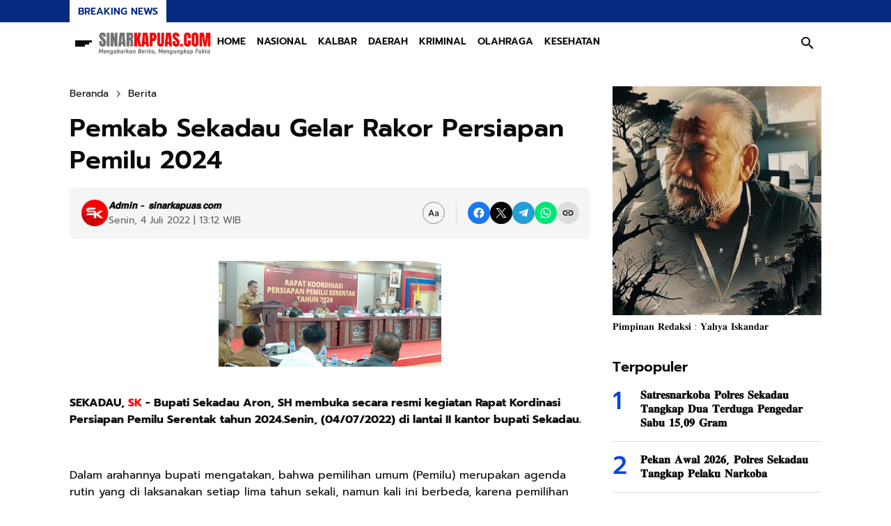

--- FILE ---
content_type: text/html; charset=UTF-8
request_url: https://www.sinarkapuas.com/2022/07/pemkab-sekadau-gelar-rakor-persiapan_4.html
body_size: 139470
content:
<!DOCTYPE html>
<html dir='ltr' lang='id' xmlns='http://www.w3.org/1999/xhtml' xmlns:b='http://www.google.com/2005/gml/b' xmlns:data='http://www.google.com/2005/gml/data' xmlns:expr='http://www.google.com/2005/gml/expr'>
<head>
<meta content='width=device-width, initial-scale=1' name='viewport'/>
<meta content='text/html; charset=UTF-8' http-equiv='Content-Type'/>
<meta content='yes' name='mobile-web-app-capable'/>
<meta content='#ffffff' name='theme-color'/>
<meta content='#ffffff' name='msapplication-navbutton-color'/>
<meta content='#ffffff' name='apple-mobile-web-app-status-bar-style'/>
<meta content='blogger' name='generator'/>
<link href='https://www.sinarkapuas.com/favicon.ico' rel='icon' type='image/x-icon'/>
<link href='https://www.sinarkapuas.com/2022/07/pemkab-sekadau-gelar-rakor-persiapan_4.html' rel='canonical'/>
<link rel="alternate" type="application/atom+xml" title="SINARKAPUAS.COM - Atom" href="https://www.sinarkapuas.com/feeds/posts/default" />
<link rel="alternate" type="application/rss+xml" title="SINARKAPUAS.COM - RSS" href="https://www.sinarkapuas.com/feeds/posts/default?alt=rss" />
<link rel="service.post" type="application/atom+xml" title="SINARKAPUAS.COM - Atom" href="https://www.blogger.com/feeds/8708065060652171696/posts/default" />

<link rel="alternate" type="application/atom+xml" title="SINARKAPUAS.COM - Atom" href="https://www.sinarkapuas.com/feeds/2172910635162711863/comments/default" />
<meta content='https://www.sinarkapuas.com/2022/07/pemkab-sekadau-gelar-rakor-persiapan_4.html' property='og:url'/>
<meta content=' Pemkab Sekadau Gelar Rakor Persiapan Pemilu 2024' property='og:title'/>
<meta content='SEKADAU, SK  - Bupati Sekadau Aron, SH membuka secara resmi kegiatan Rapat Kordinasi Persiapan Pemilu Serentak tahun 2024.Senin, (04/07/2022...' property='og:description'/>
<meta content='https://blogger.googleusercontent.com/img/b/R29vZ2xl/AVvXsEglatmMTpZaxfur2yft9Z4YXjkKiI3JQDDw_spIwbI1oequtwNZ4zvNp8zAeq_Tfttjwc6zjdi5WEzjFYNaiiVz9oU8GUHIQEGx_Fo9QGPDLkiW8hzKV6z2h2cewCup9F_Zql9WSFCZorKVdB0UW07962Qnj7g61pZKVTvCQcTjx1tVErMUAbBExWLlIg/w1200-h630-p-k-no-nu/3DFC1C49-2642-4DE5-84CF-5B11EDCE110E.jpeg' property='og:image'/>
<title> Pemkab Sekadau Gelar Rakor Persiapan Pemilu 2024 - SINARKAPUAS.COM</title>
<meta content='summary_large_image' name='twitter:card'/>
<meta content=' Pemkab Sekadau Gelar Rakor Persiapan Pemilu 2024' property='twitter:title'/>
<meta content='https://www.sinarkapuas.com/2022/07/pemkab-sekadau-gelar-rakor-persiapan_4.html' property='twitter:url'/>
<meta content=' Pemkab Sekadau Gelar Rakor Persiapan Pemilu 2024 - SINARKAPUAS.COM - https://www.sinarkapuas.com/' property='twitter:description'/>
<meta content='https://blogger.googleusercontent.com/img/b/R29vZ2xl/AVvXsEglatmMTpZaxfur2yft9Z4YXjkKiI3JQDDw_spIwbI1oequtwNZ4zvNp8zAeq_Tfttjwc6zjdi5WEzjFYNaiiVz9oU8GUHIQEGx_Fo9QGPDLkiW8hzKV6z2h2cewCup9F_Zql9WSFCZorKVdB0UW07962Qnj7g61pZKVTvCQcTjx1tVErMUAbBExWLlIg/w1200-h630-p-k-no-nu/3DFC1C49-2642-4DE5-84CF-5B11EDCE110E.jpeg' property='twitter:image'/>
<meta content=' Pemkab Sekadau Gelar Rakor Persiapan Pemilu 2024' name='keywords'/>
<link crossorigin='' href='https://www.blogger.com/' rel='preconnect'/>
<link crossorigin='' href='https://fonts.googleapis.com/' rel='preconnect'/>
<link crossorigin='' href='https://fonts.gstatic.com' rel='preconnect'/>
<link crossorigin='' href='https://blogger.googleusercontent.com/' rel='preconnect'/>
<link href='https://www.blogger.com/' rel='dns-prefetch'/>
<link href='https://fonts.googleapis.com/' rel='dns-prefetch'/>
<link href='https://fonts.gstatic.com' rel='dns-prefetch'/>
<link href='https://blogger.googleusercontent.com/' rel='dns-prefetch'/>
<link href='https://1.bp.blogspot.com/' rel='dns-prefetch'/>
<link href='https://2.bp.blogspot.com/' rel='dns-prefetch'/>
<link href='https://3.bp.blogspot.com/' rel='dns-prefetch'/>
<link href='https://4.bp.blogspot.com/' rel='dns-prefetch'/>
<script>
//<![CDATA[
/*!
  Highlight.js v11.7.0 (git: 82688fad18)
  (c) 2006-2022 undefined and other contributors
  License: BSD-3-Clause
 */
var hljs=function(){"use strict";var e={exports:{}};function n(e){return e instanceof Map?e.clear=e.delete=e.set=()=>{throw Error("map is read-only")}:e instanceof Set&&(e.add=e.clear=e.delete=()=>{throw Error("set is read-only")}),Object.freeze(e),Object.getOwnPropertyNames(e).forEach((t=>{var a=e[t];"object"!=typeof a||Object.isFrozen(a)||n(a)})),e}e.exports=n,e.exports.default=n;class t{constructor(e){void 0===e.data&&(e.data={}),this.data=e.data,this.isMatchIgnored=!1}ignoreMatch(){this.isMatchIgnored=!0}}function a(e){return e.replace(/&/g,"&amp;").replace(/</g,"&lt;").replace(/>/g,"&gt;").replace(/"/g,"&quot;").replace(/'/g,"&#x27;")}function i(e,...n){const t=Object.create(null);for(const n in e)t[n]=e[n];return n.forEach((e=>{for(const n in e)t[n]=e[n]})),t}const r=e=>!!e.scope||e.sublanguage&&e.language;class s{constructor(e,n){this.buffer="",this.classPrefix=n.classPrefix,e.walk(this)}addText(e){this.buffer+=a(e)}openNode(e){if(!r(e))return;let n="";n=e.sublanguage?"language-"+e.language:((e,{prefix:n})=>{if(e.includes(".")){const t=e.split(".");return[`${n}${t.shift()}`,...t.map(((e,n)=>`${e}${"_".repeat(n+1)}`))].join(" ")}return`${n}${e}`})(e.scope,{prefix:this.classPrefix}),this.span(n)}closeNode(e){r(e)&&(this.buffer+="</span>")}value(){return this.buffer}span(e){this.buffer+=`<span class="${e}">`}}const o=(e={})=>{const n={children:[]};return Object.assign(n,e),n};class l{constructor(){this.rootNode=o(),this.stack=[this.rootNode]}get top(){return this.stack[this.stack.length-1]}get root(){return this.rootNode}add(e){this.top.children.push(e)}openNode(e){const n=o({scope:e});this.add(n),this.stack.push(n)}closeNode(){if(this.stack.length>1)return this.stack.pop()}closeAllNodes(){for(;this.closeNode(););}toJSON(){return JSON.stringify(this.rootNode,null,4)}walk(e){return this.constructor._walk(e,this.rootNode)}static _walk(e,n){return"string"==typeof n?e.addText(n):n.children&&(e.openNode(n),n.children.forEach((n=>this._walk(e,n))),e.closeNode(n)),e}static _collapse(e){"string"!=typeof e&&e.children&&(e.children.every((e=>"string"==typeof e))?e.children=[e.children.join("")]:e.children.forEach((e=>{l._collapse(e)})))}}class c extends l{constructor(e){super(),this.options=e}addKeyword(e,n){""!==e&&(this.openNode(n),this.addText(e),this.closeNode())}addText(e){""!==e&&this.add(e)}addSublanguage(e,n){const t=e.root;t.sublanguage=!0,t.language=n,this.add(t)}toHTML(){return new s(this,this.options).value()}finalize(){return!0}}function d(e){return e?"string"==typeof e?e:e.source:null}function g(e){return m("(?=",e,")")}function u(e){return m("(?:",e,")*")}function b(e){return m("(?:",e,")?")}function m(...e){return e.map((e=>d(e))).join("")}function p(...e){const n=(e=>{const n=e[e.length-1];return"object"==typeof n&&n.constructor===Object?(e.splice(e.length-1,1),n):{}})(e);return"("+(n.capture?"":"?:")+e.map((e=>d(e))).join("|")+")"}function _(e){return RegExp(e.toString()+"|").exec("").length-1}const h=/\[(?:[^\\\]]|\\.)*\]|\(\??|\\([1-9][0-9]*)|\\./;function f(e,{joinWith:n}){let t=0;return e.map((e=>{t+=1;const n=t;let a=d(e),i="";for(;a.length>0;){const e=h.exec(a);if(!e){i+=a;break}i+=a.substring(0,e.index),a=a.substring(e.index+e[0].length),"\\"===e[0][0]&&e[1]?i+="\\"+(Number(e[1])+n):(i+=e[0],"("===e[0]&&t++)}return i})).map((e=>`(${e})`)).join(n)}const E="[a-zA-Z]\\w*",y="[a-zA-Z_]\\w*",w="\\b\\d+(\\.\\d+)?",N="(-?)(\\b0[xX][a-fA-F0-9]+|(\\b\\d+(\\.\\d*)?|\\.\\d+)([eE][-+]?\\d+)?)",v="\\b(0b[01]+)",O={begin:"\\\\[\\s\\S]",relevance:0},k={scope:"string",begin:"'",end:"'",illegal:"\\n",contains:[O]},x={scope:"string",begin:'"',end:'"',illegal:"\\n",contains:[O]},M=(e,n,t={})=>{const a=i({scope:"comment",begin:e,end:n,contains:[]},t);a.contains.push({scope:"doctag",begin:"[ ]*(?=(TODO|FIXME|NOTE|BUG|OPTIMIZE|HACK|XXX):)",end:/(TODO|FIXME|NOTE|BUG|OPTIMIZE|HACK|XXX):/,excludeBegin:!0,relevance:0});const r=p("I","a","is","so","us","to","at","if","in","it","on",/[A-Za-z]+['](d|ve|re|ll|t|s|n)/,/[A-Za-z]+[-][a-z]+/,/[A-Za-z][a-z]{2,}/);return a.contains.push({begin:m(/[ ]+/,"(",r,/[.]?[:]?([.][ ]|[ ])/,"){3}")}),a},S=M("//","$"),A=M("/\\*","\\*/"),C=M("#","$");var T=Object.freeze({__proto__:null,MATCH_NOTHING_RE:/\b\B/,IDENT_RE:E,UNDERSCORE_IDENT_RE:y,NUMBER_RE:w,C_NUMBER_RE:N,BINARY_NUMBER_RE:v,RE_STARTERS_RE:"!|!=|!==|%|%=|&|&&|&=|\\*|\\*=|\\+|\\+=|,|-|-=|/=|/|:|;|<<|<<=|<=|<|===|==|=|>>>=|>>=|>=|>>>|>>|>|\\?|\\[|\\{|\\(|\\^|\\^=|\\||\\|=|\\|\\||~",SHEBANG:(e={})=>{const n=/^#![ ]*\//;return e.binary&&(e.begin=m(n,/.*\b/,e.binary,/\b.*/)),i({scope:"meta",begin:n,end:/$/,relevance:0,"on:begin":(e,n)=>{0!==e.index&&n.ignoreMatch()}},e)},BACKSLASH_ESCAPE:O,APOS_STRING_MODE:k,QUOTE_STRING_MODE:x,PHRASAL_WORDS_MODE:{begin:/\b(a|an|the|are|I'm|isn't|don't|doesn't|won't|but|just|should|pretty|simply|enough|gonna|going|wtf|so|such|will|you|your|they|like|more)\b/},COMMENT:M,C_LINE_COMMENT_MODE:S,C_BLOCK_COMMENT_MODE:A,HASH_COMMENT_MODE:C,NUMBER_MODE:{scope:"number",begin:w,relevance:0},C_NUMBER_MODE:{scope:"number",begin:N,relevance:0},BINARY_NUMBER_MODE:{scope:"number",begin:v,relevance:0},REGEXP_MODE:{begin:/(?=\/[^/\n]*\/)/,contains:[{scope:"regexp",begin:/\//,end:/\/[gimuy]*/,illegal:/\n/,contains:[O,{begin:/\[/,end:/\]/,relevance:0,contains:[O]}]}]},TITLE_MODE:{scope:"title",begin:E,relevance:0},UNDERSCORE_TITLE_MODE:{scope:"title",begin:y,relevance:0},METHOD_GUARD:{begin:"\\.\\s*[a-zA-Z_]\\w*",relevance:0},END_SAME_AS_BEGIN:e=>Object.assign(e,{"on:begin":(e,n)=>{n.data._beginMatch=e[1]},"on:end":(e,n)=>{n.data._beginMatch!==e[1]&&n.ignoreMatch()}})});function R(e,n){"."===e.input[e.index-1]&&n.ignoreMatch()}function D(e,n){void 0!==e.className&&(e.scope=e.className,delete e.className)}function I(e,n){n&&e.beginKeywords&&(e.begin="\\b("+e.beginKeywords.split(" ").join("|")+")(?!\\.)(?=\\b|\\s)",e.__beforeBegin=R,e.keywords=e.keywords||e.beginKeywords,delete e.beginKeywords,void 0===e.relevance&&(e.relevance=0))}function L(e,n){Array.isArray(e.illegal)&&(e.illegal=p(...e.illegal))}function B(e,n){if(e.match){if(e.begin||e.end)throw Error("begin & end are not supported with match");e.begin=e.match,delete e.match}}function $(e,n){void 0===e.relevance&&(e.relevance=1)}const z=(e,n)=>{if(!e.beforeMatch)return;if(e.starts)throw Error("beforeMatch cannot be used with starts");const t=Object.assign({},e);Object.keys(e).forEach((n=>{delete e[n]})),e.keywords=t.keywords,e.begin=m(t.beforeMatch,g(t.begin)),e.starts={relevance:0,contains:[Object.assign(t,{endsParent:!0})]},e.relevance=0,delete t.beforeMatch},F=["of","and","for","in","not","or","if","then","parent","list","value"];function U(e,n,t="keyword"){const a=Object.create(null);return"string"==typeof e?i(t,e.split(" ")):Array.isArray(e)?i(t,e):Object.keys(e).forEach((t=>{Object.assign(a,U(e[t],n,t))})),a;function i(e,t){n&&(t=t.map((e=>e.toLowerCase()))),t.forEach((n=>{const t=n.split("|");a[t[0]]=[e,j(t[0],t[1])]}))}}function j(e,n){return n?Number(n):(e=>F.includes(e.toLowerCase()))(e)?0:1}const P={},K=e=>{console.error(e)},H=(e,...n)=>{console.log("WARN: "+e,...n)},q=(e,n)=>{P[`${e}/${n}`]||(console.log(`Deprecated as of ${e}. ${n}`),P[`${e}/${n}`]=!0)},Z=Error();function G(e,n,{key:t}){let a=0;const i=e[t],r={},s={};for(let e=1;e<=n.length;e++)s[e+a]=i[e],r[e+a]=!0,a+=_(n[e-1]);e[t]=s,e[t]._emit=r,e[t]._multi=!0}function W(e){(e=>{e.scope&&"object"==typeof e.scope&&null!==e.scope&&(e.beginScope=e.scope,delete e.scope)})(e),"string"==typeof e.beginScope&&(e.beginScope={_wrap:e.beginScope}),"string"==typeof e.endScope&&(e.endScope={_wrap:e.endScope}),(e=>{if(Array.isArray(e.begin)){if(e.skip||e.excludeBegin||e.returnBegin)throw K("skip, excludeBegin, returnBegin not compatible with beginScope: {}"),Z;if("object"!=typeof e.beginScope||null===e.beginScope)throw K("beginScope must be object"),Z;G(e,e.begin,{key:"beginScope"}),e.begin=f(e.begin,{joinWith:""})}})(e),(e=>{if(Array.isArray(e.end)){if(e.skip||e.excludeEnd||e.returnEnd)throw K("skip, excludeEnd, returnEnd not compatible with endScope: {}"),Z;if("object"!=typeof e.endScope||null===e.endScope)throw K("endScope must be object"),Z;G(e,e.end,{key:"endScope"}),e.end=f(e.end,{joinWith:""})}})(e)}function Q(e){function n(n,t){return RegExp(d(n),"m"+(e.case_insensitive?"i":"")+(e.unicodeRegex?"u":"")+(t?"g":""))}class t{constructor(){this.matchIndexes={},this.regexes=[],this.matchAt=1,this.position=0}addRule(e,n){n.position=this.position++,this.matchIndexes[this.matchAt]=n,this.regexes.push([n,e]),this.matchAt+=_(e)+1}compile(){0===this.regexes.length&&(this.exec=()=>null);const e=this.regexes.map((e=>e[1]));this.matcherRe=n(f(e,{joinWith:"|"}),!0),this.lastIndex=0}exec(e){this.matcherRe.lastIndex=this.lastIndex;const n=this.matcherRe.exec(e);if(!n)return null;const t=n.findIndex(((e,n)=>n>0&&void 0!==e)),a=this.matchIndexes[t];return n.splice(0,t),Object.assign(n,a)}}class a{constructor(){this.rules=[],this.multiRegexes=[],this.count=0,this.lastIndex=0,this.regexIndex=0}getMatcher(e){if(this.multiRegexes[e])return this.multiRegexes[e];const n=new t;return this.rules.slice(e).forEach((([e,t])=>n.addRule(e,t))),n.compile(),this.multiRegexes[e]=n,n}resumingScanAtSamePosition(){return 0!==this.regexIndex}considerAll(){this.regexIndex=0}addRule(e,n){this.rules.push([e,n]),"begin"===n.type&&this.count++}exec(e){const n=this.getMatcher(this.regexIndex);n.lastIndex=this.lastIndex;let t=n.exec(e);if(this.resumingScanAtSamePosition())if(t&&t.index===this.lastIndex);else{const n=this.getMatcher(0);n.lastIndex=this.lastIndex+1,t=n.exec(e)}return t&&(this.regexIndex+=t.position+1,this.regexIndex===this.count&&this.considerAll()),t}}if(e.compilerExtensions||(e.compilerExtensions=[]),e.contains&&e.contains.includes("self"))throw Error("ERR: contains `self` is not supported at the top-level of a language.  See documentation.");return e.classNameAliases=i(e.classNameAliases||{}),function t(r,s){const o=r;if(r.isCompiled)return o;[D,B,W,z].forEach((e=>e(r,s))),e.compilerExtensions.forEach((e=>e(r,s))),r.__beforeBegin=null,[I,L,$].forEach((e=>e(r,s))),r.isCompiled=!0;let l=null;return"object"==typeof r.keywords&&r.keywords.$pattern&&(r.keywords=Object.assign({},r.keywords),l=r.keywords.$pattern,delete r.keywords.$pattern),l=l||/\w+/,r.keywords&&(r.keywords=U(r.keywords,e.case_insensitive)),o.keywordPatternRe=n(l,!0),s&&(r.begin||(r.begin=/\B|\b/),o.beginRe=n(o.begin),r.end||r.endsWithParent||(r.end=/\B|\b/),r.end&&(o.endRe=n(o.end)),o.terminatorEnd=d(o.end)||"",r.endsWithParent&&s.terminatorEnd&&(o.terminatorEnd+=(r.end?"|":"")+s.terminatorEnd)),r.illegal&&(o.illegalRe=n(r.illegal)),r.contains||(r.contains=[]),r.contains=[].concat(...r.contains.map((e=>(e=>(e.variants&&!e.cachedVariants&&(e.cachedVariants=e.variants.map((n=>i(e,{variants:null},n)))),e.cachedVariants?e.cachedVariants:X(e)?i(e,{starts:e.starts?i(e.starts):null}):Object.isFrozen(e)?i(e):e))("self"===e?r:e)))),r.contains.forEach((e=>{t(e,o)})),r.starts&&t(r.starts,s),o.matcher=(e=>{const n=new a;return e.contains.forEach((e=>n.addRule(e.begin,{rule:e,type:"begin"}))),e.terminatorEnd&&n.addRule(e.terminatorEnd,{type:"end"}),e.illegal&&n.addRule(e.illegal,{type:"illegal"}),n})(o),o}(e)}function X(e){return!!e&&(e.endsWithParent||X(e.starts))}class V extends Error{constructor(e,n){super(e),this.name="HTMLInjectionError",this.html=n}}const J=a,Y=i,ee=Symbol("nomatch");var ne=(n=>{const a=Object.create(null),i=Object.create(null),r=[];let s=!0;const o="Could not find the language '{}', did you forget to load/include a language module?",l={disableAutodetect:!0,name:"Plain text",contains:[]};let d={ignoreUnescapedHTML:!1,throwUnescapedHTML:!1,noHighlightRe:/^(no-?highlight)$/i,languageDetectRe:/\blang(?:uage)?-([\w-]+)\b/i,classPrefix:"hljs-",cssSelector:"pre code",languages:null,__emitter:c};function _(e){return d.noHighlightRe.test(e)}function h(e,n,t){let a="",i="";"object"==typeof n?(a=e,t=n.ignoreIllegals,i=n.language):(q("10.7.0","highlight(lang, code, ...args) has been deprecated."),q("10.7.0","Please use highlight(code, options) instead.\nhttps://github.com/highlightjs/highlight.js/issues/2277"),i=e,a=n),void 0===t&&(t=!0);const r={code:a,language:i};x("before:highlight",r);const s=r.result?r.result:f(r.language,r.code,t);return s.code=r.code,x("after:highlight",s),s}function f(e,n,i,r){const l=Object.create(null);function c(){if(!O.keywords)return void x.addText(M);let e=0;O.keywordPatternRe.lastIndex=0;let n=O.keywordPatternRe.exec(M),t="";for(;n;){t+=M.substring(e,n.index);const i=y.case_insensitive?n[0].toLowerCase():n[0],r=(a=i,O.keywords[a]);if(r){const[e,a]=r;if(x.addText(t),t="",l[i]=(l[i]||0)+1,l[i]<=7&&(S+=a),e.startsWith("_"))t+=n[0];else{const t=y.classNameAliases[e]||e;x.addKeyword(n[0],t)}}else t+=n[0];e=O.keywordPatternRe.lastIndex,n=O.keywordPatternRe.exec(M)}var a;t+=M.substring(e),x.addText(t)}function g(){null!=O.subLanguage?(()=>{if(""===M)return;let e=null;if("string"==typeof O.subLanguage){if(!a[O.subLanguage])return void x.addText(M);e=f(O.subLanguage,M,!0,k[O.subLanguage]),k[O.subLanguage]=e._top}else e=E(M,O.subLanguage.length?O.subLanguage:null);O.relevance>0&&(S+=e.relevance),x.addSublanguage(e._emitter,e.language)})():c(),M=""}function u(e,n){let t=1;const a=n.length-1;for(;t<=a;){if(!e._emit[t]){t++;continue}const a=y.classNameAliases[e[t]]||e[t],i=n[t];a?x.addKeyword(i,a):(M=i,c(),M=""),t++}}function b(e,n){return e.scope&&"string"==typeof e.scope&&x.openNode(y.classNameAliases[e.scope]||e.scope),e.beginScope&&(e.beginScope._wrap?(x.addKeyword(M,y.classNameAliases[e.beginScope._wrap]||e.beginScope._wrap),M=""):e.beginScope._multi&&(u(e.beginScope,n),M="")),O=Object.create(e,{parent:{value:O}}),O}function m(e,n,a){let i=((e,n)=>{const t=e&&e.exec(n);return t&&0===t.index})(e.endRe,a);if(i){if(e["on:end"]){const a=new t(e);e["on:end"](n,a),a.isMatchIgnored&&(i=!1)}if(i){for(;e.endsParent&&e.parent;)e=e.parent;return e}}if(e.endsWithParent)return m(e.parent,n,a)}function p(e){return 0===O.matcher.regexIndex?(M+=e[0],1):(T=!0,0)}let _={};function h(a,r){const o=r&&r[0];if(M+=a,null==o)return g(),0;if("begin"===_.type&&"end"===r.type&&_.index===r.index&&""===o){if(M+=n.slice(r.index,r.index+1),!s){const n=Error(`0 width match regex (${e})`);throw n.languageName=e,n.badRule=_.rule,n}return 1}if(_=r,"begin"===r.type)return(e=>{const n=e[0],a=e.rule,i=new t(a),r=[a.__beforeBegin,a["on:begin"]];for(const t of r)if(t&&(t(e,i),i.isMatchIgnored))return p(n);return a.skip?M+=n:(a.excludeBegin&&(M+=n),g(),a.returnBegin||a.excludeBegin||(M=n)),b(a,e),a.returnBegin?0:n.length})(r);if("illegal"===r.type&&!i){const e=Error('Illegal lexeme "'+o+'" for mode "'+(O.scope||"<unnamed>")+'"');throw e.mode=O,e}if("end"===r.type){const e=function(e){const t=e[0],a=n.substring(e.index),i=m(O,e,a);if(!i)return ee;const r=O;O.endScope&&O.endScope._wrap?(g(),x.addKeyword(t,O.endScope._wrap)):O.endScope&&O.endScope._multi?(g(),u(O.endScope,e)):r.skip?M+=t:(r.returnEnd||r.excludeEnd||(M+=t),g(),r.excludeEnd&&(M=t));do{O.scope&&x.closeNode(),O.skip||O.subLanguage||(S+=O.relevance),O=O.parent}while(O!==i.parent);return i.starts&&b(i.starts,e),r.returnEnd?0:t.length}(r);if(e!==ee)return e}if("illegal"===r.type&&""===o)return 1;if(C>1e5&&C>3*r.index)throw Error("potential infinite loop, way more iterations than matches");return M+=o,o.length}const y=v(e);if(!y)throw K(o.replace("{}",e)),Error('Unknown language: "'+e+'"');const w=Q(y);let N="",O=r||w;const k={},x=new d.__emitter(d);(()=>{const e=[];for(let n=O;n!==y;n=n.parent)n.scope&&e.unshift(n.scope);e.forEach((e=>x.openNode(e)))})();let M="",S=0,A=0,C=0,T=!1;try{for(O.matcher.considerAll();;){C++,T?T=!1:O.matcher.considerAll(),O.matcher.lastIndex=A;const e=O.matcher.exec(n);if(!e)break;const t=h(n.substring(A,e.index),e);A=e.index+t}return h(n.substring(A)),x.closeAllNodes(),x.finalize(),N=x.toHTML(),{language:e,value:N,relevance:S,illegal:!1,_emitter:x,_top:O}}catch(t){if(t.message&&t.message.includes("Illegal"))return{language:e,value:J(n),illegal:!0,relevance:0,_illegalBy:{message:t.message,index:A,context:n.slice(A-100,A+100),mode:t.mode,resultSoFar:N},_emitter:x};if(s)return{language:e,value:J(n),illegal:!1,relevance:0,errorRaised:t,_emitter:x,_top:O};throw t}}function E(e,n){n=n||d.languages||Object.keys(a);const t=(e=>{const n={value:J(e),illegal:!1,relevance:0,_top:l,_emitter:new d.__emitter(d)};return n._emitter.addText(e),n})(e),i=n.filter(v).filter(k).map((n=>f(n,e,!1)));i.unshift(t);const r=i.sort(((e,n)=>{if(e.relevance!==n.relevance)return n.relevance-e.relevance;if(e.language&&n.language){if(v(e.language).supersetOf===n.language)return 1;if(v(n.language).supersetOf===e.language)return-1}return 0})),[s,o]=r,c=s;return c.secondBest=o,c}function y(e){let n=null;const t=(e=>{let n=e.className+" ";n+=e.parentNode?e.parentNode.className:"";const t=d.languageDetectRe.exec(n);if(t){const n=v(t[1]);return n||(H(o.replace("{}",t[1])),H("Falling back to no-highlight mode for this block.",e)),n?t[1]:"no-highlight"}return n.split(/\s+/).find((e=>_(e)||v(e)))})(e);if(_(t))return;if(x("before:highlightElement",{el:e,language:t}),e.children.length>0&&(d.ignoreUnescapedHTML||(console.warn("One of your code blocks includes unescaped HTML. This is a potentially serious security risk."),console.warn("https://github.com/highlightjs/highlight.js/wiki/security"),console.warn("The element with unescaped HTML:"),console.warn(e)),d.throwUnescapedHTML))throw new V("One of your code blocks includes unescaped HTML.",e.innerHTML);n=e;const a=n.textContent,r=t?h(a,{language:t,ignoreIllegals:!0}):E(a);e.innerHTML=r.value,((e,n,t)=>{const a=n&&i[n]||t;e.classList.add("hljs"),e.classList.add("language-"+a)})(e,t,r.language),e.result={language:r.language,re:r.relevance,relevance:r.relevance},r.secondBest&&(e.secondBest={language:r.secondBest.language,relevance:r.secondBest.relevance}),x("after:highlightElement",{el:e,result:r,text:a})}let w=!1;function N(){"loading"!==document.readyState?document.querySelectorAll(d.cssSelector).forEach(y):w=!0}function v(e){return e=(e||"").toLowerCase(),a[e]||a[i[e]]}function O(e,{languageName:n}){"string"==typeof e&&(e=[e]),e.forEach((e=>{i[e.toLowerCase()]=n}))}function k(e){const n=v(e);return n&&!n.disableAutodetect}function x(e,n){const t=e;r.forEach((e=>{e[t]&&e[t](n)}))}"undefined"!=typeof window&&window.addEventListener&&window.addEventListener("DOMContentLoaded",(()=>{w&&N()}),!1),Object.assign(n,{highlight:h,highlightAuto:E,highlightAll:N,highlightElement:y,highlightBlock:e=>(q("10.7.0","highlightBlock will be removed entirely in v12.0"),q("10.7.0","Please use highlightElement now."),y(e)),configure:e=>{d=Y(d,e)},initHighlighting:()=>{N(),q("10.6.0","initHighlighting() deprecated.  Use highlightAll() now.")},initHighlightingOnLoad:()=>{N(),q("10.6.0","initHighlightingOnLoad() deprecated.  Use highlightAll() now.")},registerLanguage:(e,t)=>{let i=null;try{i=t(n)}catch(n){if(K("Language definition for '{}' could not be registered.".replace("{}",e)),!s)throw n;K(n),i=l}i.name||(i.name=e),a[e]=i,i.rawDefinition=t.bind(null,n),i.aliases&&O(i.aliases,{languageName:e})},unregisterLanguage:e=>{delete a[e];for(const n of Object.keys(i))i[n]===e&&delete i[n]},listLanguages:()=>Object.keys(a),getLanguage:v,registerAliases:O,autoDetection:k,inherit:Y,addPlugin:e=>{(e=>{e["before:highlightBlock"]&&!e["before:highlightElement"]&&(e["before:highlightElement"]=n=>{e["before:highlightBlock"](Object.assign({block:n.el},n))}),e["after:highlightBlock"]&&!e["after:highlightElement"]&&(e["after:highlightElement"]=n=>{e["after:highlightBlock"](Object.assign({block:n.el},n))})})(e),r.push(e)}}),n.debugMode=()=>{s=!1},n.safeMode=()=>{s=!0},n.versionString="11.7.0",n.regex={concat:m,lookahead:g,either:p,optional:b,anyNumberOfTimes:u};for(const n in T)"object"==typeof T[n]&&e.exports(T[n]);return Object.assign(n,T),n})({});const te=e=>({IMPORTANT:{scope:"meta",begin:"!important"},BLOCK_COMMENT:e.C_BLOCK_COMMENT_MODE,HEXCOLOR:{scope:"number",begin:/#(([0-9a-fA-F]{3,4})|(([0-9a-fA-F]{2}){3,4}))\b/},FUNCTION_DISPATCH:{className:"built_in",begin:/[\w-]+(?=\()/},ATTRIBUTE_SELECTOR_MODE:{scope:"selector-attr",begin:/\[/,end:/\]/,illegal:"$",contains:[e.APOS_STRING_MODE,e.QUOTE_STRING_MODE]},CSS_NUMBER_MODE:{scope:"number",begin:e.NUMBER_RE+"(%|em|ex|ch|rem|vw|vh|vmin|vmax|cm|mm|in|pt|pc|px|deg|grad|rad|turn|s|ms|Hz|kHz|dpi|dpcm|dppx)?",relevance:0},CSS_VARIABLE:{className:"attr",begin:/--[A-Za-z][A-Za-z0-9_-]*/}}),ae=["a","abbr","address","article","aside","audio","b","blockquote","body","button","canvas","caption","cite","code","dd","del","details","dfn","div","dl","dt","em","fieldset","figcaption","figure","footer","form","h1","h2","h3","h4","h5","h6","header","hgroup","html","i","iframe","img","input","ins","kbd","label","legend","li","main","mark","menu","nav","object","ol","p","q","quote","samp","section","span","strong","summary","sup","table","tbody","td","textarea","tfoot","th","thead","time","tr","ul","var","video"],ie=["any-hover","any-pointer","aspect-ratio","color","color-gamut","color-index","device-aspect-ratio","device-height","device-width","display-mode","forced-colors","grid","height","hover","inverted-colors","monochrome","orientation","overflow-block","overflow-inline","pointer","prefers-color-scheme","prefers-contrast","prefers-reduced-motion","prefers-reduced-transparency","resolution","scan","scripting","update","width","min-width","max-width","min-height","max-height"],re=["active","any-link","blank","checked","current","default","defined","dir","disabled","drop","empty","enabled","first","first-child","first-of-type","fullscreen","future","focus","focus-visible","focus-within","has","host","host-context","hover","indeterminate","in-range","invalid","is","lang","last-child","last-of-type","left","link","local-link","not","nth-child","nth-col","nth-last-child","nth-last-col","nth-last-of-type","nth-of-type","only-child","only-of-type","optional","out-of-range","past","placeholder-shown","read-only","read-write","required","right","root","scope","target","target-within","user-invalid","valid","visited","where"],se=["after","backdrop","before","cue","cue-region","first-letter","first-line","grammar-error","marker","part","placeholder","selection","slotted","spelling-error"],oe=["align-content","align-items","align-self","all","animation","animation-delay","animation-direction","animation-duration","animation-fill-mode","animation-iteration-count","animation-name","animation-play-state","animation-timing-function","backface-visibility","background","background-attachment","background-blend-mode","background-clip","background-color","background-image","background-origin","background-position","background-repeat","background-size","block-size","border","border-block","border-block-color","border-block-end","border-block-end-color","border-block-end-style","border-block-end-width","border-block-start","border-block-start-color","border-block-start-style","border-block-start-width","border-block-style","border-block-width","border-bottom","border-bottom-color","border-bottom-left-radius","border-bottom-right-radius","border-bottom-style","border-bottom-width","border-collapse","border-color","border-image","border-image-outset","border-image-repeat","border-image-slice","border-image-source","border-image-width","border-inline","border-inline-color","border-inline-end","border-inline-end-color","border-inline-end-style","border-inline-end-width","border-inline-start","border-inline-start-color","border-inline-start-style","border-inline-start-width","border-inline-style","border-inline-width","border-left","border-left-color","border-left-style","border-left-width","border-radius","border-right","border-right-color","border-right-style","border-right-width","border-spacing","border-style","border-top","border-top-color","border-top-left-radius","border-top-right-radius","border-top-style","border-top-width","border-width","bottom","box-decoration-break","box-shadow","box-sizing","break-after","break-before","break-inside","caption-side","caret-color","clear","clip","clip-path","clip-rule","color","column-count","column-fill","column-gap","column-rule","column-rule-color","column-rule-style","column-rule-width","column-span","column-width","columns","contain","content","content-visibility","counter-increment","counter-reset","cue","cue-after","cue-before","cursor","direction","display","empty-cells","filter","flex","flex-basis","flex-direction","flex-flow","flex-grow","flex-shrink","flex-wrap","float","flow","font","font-display","font-family","font-feature-settings","font-kerning","font-language-override","font-size","font-size-adjust","font-smoothing","font-stretch","font-style","font-synthesis","font-variant","font-variant-caps","font-variant-east-asian","font-variant-ligatures","font-variant-numeric","font-variant-position","font-variation-settings","font-weight","gap","glyph-orientation-vertical","grid","grid-area","grid-auto-columns","grid-auto-flow","grid-auto-rows","grid-column","grid-column-end","grid-column-start","grid-gap","grid-row","grid-row-end","grid-row-start","grid-template","grid-template-areas","grid-template-columns","grid-template-rows","hanging-punctuation","height","hyphens","icon","image-orientation","image-rendering","image-resolution","ime-mode","inline-size","isolation","justify-content","left","letter-spacing","line-break","line-height","list-style","list-style-image","list-style-position","list-style-type","margin","margin-block","margin-block-end","margin-block-start","margin-bottom","margin-inline","margin-inline-end","margin-inline-start","margin-left","margin-right","margin-top","marks","mask","mask-border","mask-border-mode","mask-border-outset","mask-border-repeat","mask-border-slice","mask-border-source","mask-border-width","mask-clip","mask-composite","mask-image","mask-mode","mask-origin","mask-position","mask-repeat","mask-size","mask-type","max-block-size","max-height","max-inline-size","max-width","min-block-size","min-height","min-inline-size","min-width","mix-blend-mode","nav-down","nav-index","nav-left","nav-right","nav-up","none","normal","object-fit","object-position","opacity","order","orphans","outline","outline-color","outline-offset","outline-style","outline-width","overflow","overflow-wrap","overflow-x","overflow-y","padding","padding-block","padding-block-end","padding-block-start","padding-bottom","padding-inline","padding-inline-end","padding-inline-start","padding-left","padding-right","padding-top","page-break-after","page-break-before","page-break-inside","pause","pause-after","pause-before","perspective","perspective-origin","pointer-events","position","quotes","resize","rest","rest-after","rest-before","right","row-gap","scroll-margin","scroll-margin-block","scroll-margin-block-end","scroll-margin-block-start","scroll-margin-bottom","scroll-margin-inline","scroll-margin-inline-end","scroll-margin-inline-start","scroll-margin-left","scroll-margin-right","scroll-margin-top","scroll-padding","scroll-padding-block","scroll-padding-block-end","scroll-padding-block-start","scroll-padding-bottom","scroll-padding-inline","scroll-padding-inline-end","scroll-padding-inline-start","scroll-padding-left","scroll-padding-right","scroll-padding-top","scroll-snap-align","scroll-snap-stop","scroll-snap-type","scrollbar-color","scrollbar-gutter","scrollbar-width","shape-image-threshold","shape-margin","shape-outside","speak","speak-as","src","tab-size","table-layout","text-align","text-align-all","text-align-last","text-combine-upright","text-decoration","text-decoration-color","text-decoration-line","text-decoration-style","text-emphasis","text-emphasis-color","text-emphasis-position","text-emphasis-style","text-indent","text-justify","text-orientation","text-overflow","text-rendering","text-shadow","text-transform","text-underline-position","top","transform","transform-box","transform-origin","transform-style","transition","transition-delay","transition-duration","transition-property","transition-timing-function","unicode-bidi","vertical-align","visibility","voice-balance","voice-duration","voice-family","voice-pitch","voice-range","voice-rate","voice-stress","voice-volume","white-space","widows","width","will-change","word-break","word-spacing","word-wrap","writing-mode","z-index"].reverse(),le=re.concat(se);var ce="\\.([0-9](_*[0-9])*)",de="[0-9a-fA-F](_*[0-9a-fA-F])*",ge={className:"number",variants:[{begin:`(\\b([0-9](_*[0-9])*)((${ce})|\\.)?|(${ce}))[eE][+-]?([0-9](_*[0-9])*)[fFdD]?\\b`},{begin:`\\b([0-9](_*[0-9])*)((${ce})[fFdD]?\\b|\\.([fFdD]\\b)?)`},{begin:`(${ce})[fFdD]?\\b`},{begin:"\\b([0-9](_*[0-9])*)[fFdD]\\b"},{begin:`\\b0[xX]((${de})\\.?|(${de})?\\.(${de}))[pP][+-]?([0-9](_*[0-9])*)[fFdD]?\\b`},{begin:"\\b(0|[1-9](_*[0-9])*)[lL]?\\b"},{begin:`\\b0[xX](${de})[lL]?\\b`},{begin:"\\b0(_*[0-7])*[lL]?\\b"},{begin:"\\b0[bB][01](_*[01])*[lL]?\\b"}],relevance:0};function ue(e,n,t){return-1===t?"":e.replace(n,(a=>ue(e,n,t-1)))}const be="[A-Za-z$_][0-9A-Za-z$_]*",me=["as","in","of","if","for","while","finally","var","new","function","do","return","void","else","break","catch","instanceof","with","throw","case","default","try","switch","continue","typeof","delete","let","yield","const","class","debugger","async","await","static","import","from","export","extends"],pe=["true","false","null","undefined","NaN","Infinity"],_e=["Object","Function","Boolean","Symbol","Math","Date","Number","BigInt","String","RegExp","Array","Float32Array","Float64Array","Int8Array","Uint8Array","Uint8ClampedArray","Int16Array","Int32Array","Uint16Array","Uint32Array","BigInt64Array","BigUint64Array","Set","Map","WeakSet","WeakMap","ArrayBuffer","SharedArrayBuffer","Atomics","DataView","JSON","Promise","Generator","GeneratorFunction","AsyncFunction","Reflect","Proxy","Intl","WebAssembly"],he=["Error","EvalError","InternalError","RangeError","ReferenceError","SyntaxError","TypeError","URIError"],fe=["setInterval","setTimeout","clearInterval","clearTimeout","require","exports","eval","isFinite","isNaN","parseFloat","parseInt","decodeURI","decodeURIComponent","encodeURI","encodeURIComponent","escape","unescape"],Ee=["arguments","this","super","console","window","document","localStorage","module","global"],ye=[].concat(fe,_e,he);function we(e){const n=e.regex,t=be,a={begin:/<[A-Za-z0-9\\._:-]+/,end:/\/[A-Za-z0-9\\._:-]+>|\/>/,isTrulyOpeningTag:(e,n)=>{const t=e[0].length+e.index,a=e.input[t];if("<"===a||","===a)return void n.ignoreMatch();let i;">"===a&&(((e,{after:n})=>{const t="</"+e[0].slice(1);return-1!==e.input.indexOf(t,n)})(e,{after:t})||n.ignoreMatch());const r=e.input.substring(t);((i=r.match(/^\s*=/))||(i=r.match(/^\s+extends\s+/))&&0===i.index)&&n.ignoreMatch()}},i={$pattern:be,keyword:me,literal:pe,built_in:ye,"variable.language":Ee},r="\\.([0-9](_?[0-9])*)",s="0|[1-9](_?[0-9])*|0[0-7]*[89][0-9]*",o={className:"number",variants:[{begin:`(\\b(${s})((${r})|\\.)?|(${r}))[eE][+-]?([0-9](_?[0-9])*)\\b`},{begin:`\\b(${s})\\b((${r})\\b|\\.)?|(${r})\\b`},{begin:"\\b(0|[1-9](_?[0-9])*)n\\b"},{begin:"\\b0[xX][0-9a-fA-F](_?[0-9a-fA-F])*n?\\b"},{begin:"\\b0[bB][0-1](_?[0-1])*n?\\b"},{begin:"\\b0[oO][0-7](_?[0-7])*n?\\b"},{begin:"\\b0[0-7]+n?\\b"}],relevance:0},l={className:"subst",begin:"\\$\\{",end:"\\}",keywords:i,contains:[]},c={begin:"html`",end:"",starts:{end:"`",returnEnd:!1,contains:[e.BACKSLASH_ESCAPE,l],subLanguage:"xml"}},d={begin:"css`",end:"",starts:{end:"`",returnEnd:!1,contains:[e.BACKSLASH_ESCAPE,l],subLanguage:"css"}},g={className:"string",begin:"`",end:"`",contains:[e.BACKSLASH_ESCAPE,l]},u={className:"comment",variants:[e.COMMENT(/\/\*\*(?!\/)/,"\\*/",{relevance:0,contains:[{begin:"(?=@[A-Za-z]+)",relevance:0,contains:[{className:"doctag",begin:"@[A-Za-z]+"},{className:"type",begin:"\\{",end:"\\}",excludeEnd:!0,excludeBegin:!0,relevance:0},{className:"variable",begin:t+"(?=\\s*(-)|$)",endsParent:!0,relevance:0},{begin:/(?=[^\n])\s/,relevance:0}]}]}),e.C_BLOCK_COMMENT_MODE,e.C_LINE_COMMENT_MODE]},b=[e.APOS_STRING_MODE,e.QUOTE_STRING_MODE,c,d,g,{match:/\$\d+/},o];l.contains=b.concat({begin:/\{/,end:/\}/,keywords:i,contains:["self"].concat(b)});const m=[].concat(u,l.contains),p=m.concat([{begin:/\(/,end:/\)/,keywords:i,contains:["self"].concat(m)}]),_={className:"params",begin:/\(/,end:/\)/,excludeBegin:!0,excludeEnd:!0,keywords:i,contains:p},h={variants:[{match:[/class/,/\s+/,t,/\s+/,/extends/,/\s+/,n.concat(t,"(",n.concat(/\./,t),")*")],scope:{1:"keyword",3:"title.class",5:"keyword",7:"title.class.inherited"}},{match:[/class/,/\s+/,t],scope:{1:"keyword",3:"title.class"}}]},f={relevance:0,match:n.either(/\bJSON/,/\b[A-Z][a-z]+([A-Z][a-z]*|\d)*/,/\b[A-Z]{2,}([A-Z][a-z]+|\d)+([A-Z][a-z]*)*/,/\b[A-Z]{2,}[a-z]+([A-Z][a-z]+|\d)*([A-Z][a-z]*)*/),className:"title.class",keywords:{_:[..._e,...he]}},E={variants:[{match:[/function/,/\s+/,t,/(?=\s*\()/]},{match:[/function/,/\s*(?=\()/]}],className:{1:"keyword",3:"title.function"},label:"func.def",contains:[_],illegal:/%/},y={match:n.concat(/\b/,(w=[...fe,"super","import"],n.concat("(?!",w.join("|"),")")),t,n.lookahead(/\(/)),className:"title.function",relevance:0};var w;const N={begin:n.concat(/\./,n.lookahead(n.concat(t,/(?![0-9A-Za-z$_(])/))),end:t,excludeBegin:!0,keywords:"prototype",className:"property",relevance:0},v={match:[/get|set/,/\s+/,t,/(?=\()/],className:{1:"keyword",3:"title.function"},contains:[{begin:/\(\)/},_]},O="(\\([^()]*(\\([^()]*(\\([^()]*\\)[^()]*)*\\)[^()]*)*\\)|"+e.UNDERSCORE_IDENT_RE+")\\s*=>",k={match:[/const|var|let/,/\s+/,t,/\s*/,/=\s*/,/(async\s*)?/,n.lookahead(O)],keywords:"async",className:{1:"keyword",3:"title.function"},contains:[_]};return{name:"Javascript",aliases:["js","jsx","mjs","cjs"],keywords:i,exports:{PARAMS_CONTAINS:p,CLASS_REFERENCE:f},illegal:/#(?![$_A-z])/,contains:[e.SHEBANG({label:"shebang",binary:"node",relevance:5}),{label:"use_strict",className:"meta",relevance:10,begin:/^\s*['"]use (strict|asm)['"]/},e.APOS_STRING_MODE,e.QUOTE_STRING_MODE,c,d,g,u,{match:/\$\d+/},o,f,{className:"attr",begin:t+n.lookahead(":"),relevance:0},k,{begin:"("+e.RE_STARTERS_RE+"|\\b(case|return|throw)\\b)\\s*",keywords:"return throw case",relevance:0,contains:[u,e.REGEXP_MODE,{className:"function",begin:O,returnBegin:!0,end:"\\s*=>",contains:[{className:"params",variants:[{begin:e.UNDERSCORE_IDENT_RE,relevance:0},{className:null,begin:/\(\s*\)/,skip:!0},{begin:/\(/,end:/\)/,excludeBegin:!0,excludeEnd:!0,keywords:i,contains:p}]}]},{begin:/,/,relevance:0},{match:/\s+/,relevance:0},{variants:[{begin:"<>",end:"</>"},{match:/<[A-Za-z0-9\\._:-]+\s*\/>/},{begin:a.begin,"on:begin":a.isTrulyOpeningTag,end:a.end}],subLanguage:"xml",contains:[{begin:a.begin,end:a.end,skip:!0,contains:["self"]}]}]},E,{beginKeywords:"while if switch catch for"},{begin:"\\b(?!function)"+e.UNDERSCORE_IDENT_RE+"\\([^()]*(\\([^()]*(\\([^()]*\\)[^()]*)*\\)[^()]*)*\\)\\s*\\{",returnBegin:!0,label:"func.def",contains:[_,e.inherit(e.TITLE_MODE,{begin:t,className:"title.function"})]},{match:/\.\.\./,relevance:0},N,{match:"\\$"+t,relevance:0},{match:[/\bconstructor(?=\s*\()/],className:{1:"title.function"},contains:[_]},y,{relevance:0,match:/\b[A-Z][A-Z_0-9]+\b/,className:"variable.constant"},h,v,{match:/\$[(.]/}]}}const Ne=e=>m(/\b/,e,/\w$/.test(e)?/\b/:/\B/),ve=["Protocol","Type"].map(Ne),Oe=["init","self"].map(Ne),ke=["Any","Self"],xe=["actor","any","associatedtype","async","await",/as\?/,/as!/,"as","break","case","catch","class","continue","convenience","default","defer","deinit","didSet","distributed","do","dynamic","else","enum","extension","fallthrough",/fileprivate\(set\)/,"fileprivate","final","for","func","get","guard","if","import","indirect","infix",/init\?/,/init!/,"inout",/internal\(set\)/,"internal","in","is","isolated","nonisolated","lazy","let","mutating","nonmutating",/open\(set\)/,"open","operator","optional","override","postfix","precedencegroup","prefix",/private\(set\)/,"private","protocol",/public\(set\)/,"public","repeat","required","rethrows","return","set","some","static","struct","subscript","super","switch","throws","throw",/try\?/,/try!/,"try","typealias",/unowned\(safe\)/,/unowned\(unsafe\)/,"unowned","var","weak","where","while","willSet"],Me=["false","nil","true"],Se=["assignment","associativity","higherThan","left","lowerThan","none","right"],Ae=["#colorLiteral","#column","#dsohandle","#else","#elseif","#endif","#error","#file","#fileID","#fileLiteral","#filePath","#function","#if","#imageLiteral","#keyPath","#line","#selector","#sourceLocation","#warn_unqualified_access","#warning"],Ce=["abs","all","any","assert","assertionFailure","debugPrint","dump","fatalError","getVaList","isKnownUniquelyReferenced","max","min","numericCast","pointwiseMax","pointwiseMin","precondition","preconditionFailure","print","readLine","repeatElement","sequence","stride","swap","swift_unboxFromSwiftValueWithType","transcode","type","unsafeBitCast","unsafeDowncast","withExtendedLifetime","withUnsafeMutablePointer","withUnsafePointer","withVaList","withoutActuallyEscaping","zip"],Te=p(/[/=\-+!*%<>&|^~?]/,/[\u00A1-\u00A7]/,/[\u00A9\u00AB]/,/[\u00AC\u00AE]/,/[\u00B0\u00B1]/,/[\u00B6\u00BB\u00BF\u00D7\u00F7]/,/[\u2016-\u2017]/,/[\u2020-\u2027]/,/[\u2030-\u203E]/,/[\u2041-\u2053]/,/[\u2055-\u205E]/,/[\u2190-\u23FF]/,/[\u2500-\u2775]/,/[\u2794-\u2BFF]/,/[\u2E00-\u2E7F]/,/[\u3001-\u3003]/,/[\u3008-\u3020]/,/[\u3030]/),Re=p(Te,/[\u0300-\u036F]/,/[\u1DC0-\u1DFF]/,/[\u20D0-\u20FF]/,/[\uFE00-\uFE0F]/,/[\uFE20-\uFE2F]/),De=m(Te,Re,"*"),Ie=p(/[a-zA-Z_]/,/[\u00A8\u00AA\u00AD\u00AF\u00B2-\u00B5\u00B7-\u00BA]/,/[\u00BC-\u00BE\u00C0-\u00D6\u00D8-\u00F6\u00F8-\u00FF]/,/[\u0100-\u02FF\u0370-\u167F\u1681-\u180D\u180F-\u1DBF]/,/[\u1E00-\u1FFF]/,/[\u200B-\u200D\u202A-\u202E\u203F-\u2040\u2054\u2060-\u206F]/,/[\u2070-\u20CF\u2100-\u218F\u2460-\u24FF\u2776-\u2793]/,/[\u2C00-\u2DFF\u2E80-\u2FFF]/,/[\u3004-\u3007\u3021-\u302F\u3031-\u303F\u3040-\uD7FF]/,/[\uF900-\uFD3D\uFD40-\uFDCF\uFDF0-\uFE1F\uFE30-\uFE44]/,/[\uFE47-\uFEFE\uFF00-\uFFFD]/),Le=p(Ie,/\d/,/[\u0300-\u036F\u1DC0-\u1DFF\u20D0-\u20FF\uFE20-\uFE2F]/),Be=m(Ie,Le,"*"),$e=m(/[A-Z]/,Le,"*"),ze=["autoclosure",m(/convention\(/,p("swift","block","c"),/\)/),"discardableResult","dynamicCallable","dynamicMemberLookup","escaping","frozen","GKInspectable","IBAction","IBDesignable","IBInspectable","IBOutlet","IBSegueAction","inlinable","main","nonobjc","NSApplicationMain","NSCopying","NSManaged",m(/objc\(/,Be,/\)/),"objc","objcMembers","propertyWrapper","requires_stored_property_inits","resultBuilder","testable","UIApplicationMain","unknown","usableFromInline"],Fe=["iOS","iOSApplicationExtension","macOS","macOSApplicationExtension","macCatalyst","macCatalystApplicationExtension","watchOS","watchOSApplicationExtension","tvOS","tvOSApplicationExtension","swift"];var Ue=Object.freeze({__proto__:null,grmr_bash:e=>{const n=e.regex,t={},a={begin:/\$\{/,end:/\}/,contains:["self",{begin:/:-/,contains:[t]}]};Object.assign(t,{className:"variable",variants:[{begin:n.concat(/\$[\w\d#@][\w\d_]*/,"(?![\\w\\d])(?![$])")},a]});const i={className:"subst",begin:/\$\(/,end:/\)/,contains:[e.BACKSLASH_ESCAPE]},r={begin:/<<-?\s*(?=\w+)/,starts:{contains:[e.END_SAME_AS_BEGIN({begin:/(\w+)/,end:/(\w+)/,className:"string"})]}},s={className:"string",begin:/"/,end:/"/,contains:[e.BACKSLASH_ESCAPE,t,i]};i.contains.push(s);const o={begin:/\$?\(\(/,end:/\)\)/,contains:[{begin:/\d+#[0-9a-f]+/,className:"number"},e.NUMBER_MODE,t]},l=e.SHEBANG({binary:"(fish|bash|zsh|sh|csh|ksh|tcsh|dash|scsh)",relevance:10}),c={className:"function",begin:/\w[\w\d_]*\s*\(\s*\)\s*\{/,returnBegin:!0,contains:[e.inherit(e.TITLE_MODE,{begin:/\w[\w\d_]*/})],relevance:0};return{name:"Bash",aliases:["sh"],keywords:{$pattern:/\b[a-z][a-z0-9._-]+\b/,keyword:["if","then","else","elif","fi","for","while","in","do","done","case","esac","function"],literal:["true","false"],built_in:["break","cd","continue","eval","exec","exit","export","getopts","hash","pwd","readonly","return","shift","test","times","trap","umask","unset","alias","bind","builtin","caller","command","declare","echo","enable","help","let","local","logout","mapfile","printf","read","readarray","source","type","typeset","ulimit","unalias","set","shopt","autoload","bg","bindkey","bye","cap","chdir","clone","comparguments","compcall","compctl","compdescribe","compfiles","compgroups","compquote","comptags","comptry","compvalues","dirs","disable","disown","echotc","echoti","emulate","fc","fg","float","functions","getcap","getln","history","integer","jobs","kill","limit","log","noglob","popd","print","pushd","pushln","rehash","sched","setcap","setopt","stat","suspend","ttyctl","unfunction","unhash","unlimit","unsetopt","vared","wait","whence","where","which","zcompile","zformat","zftp","zle","zmodload","zparseopts","zprof","zpty","zregexparse","zsocket","zstyle","ztcp","chcon","chgrp","chown","chmod","cp","dd","df","dir","dircolors","ln","ls","mkdir","mkfifo","mknod","mktemp","mv","realpath","rm","rmdir","shred","sync","touch","truncate","vdir","b2sum","base32","base64","cat","cksum","comm","csplit","cut","expand","fmt","fold","head","join","md5sum","nl","numfmt","od","paste","ptx","pr","sha1sum","sha224sum","sha256sum","sha384sum","sha512sum","shuf","sort","split","sum","tac","tail","tr","tsort","unexpand","uniq","wc","arch","basename","chroot","date","dirname","du","echo","env","expr","factor","groups","hostid","id","link","logname","nice","nohup","nproc","pathchk","pinky","printenv","printf","pwd","readlink","runcon","seq","sleep","stat","stdbuf","stty","tee","test","timeout","tty","uname","unlink","uptime","users","who","whoami","yes"]},contains:[l,e.SHEBANG(),c,o,e.HASH_COMMENT_MODE,r,{match:/(\/[a-z._-]+)+/},s,{className:"",begin:/\\"/},{className:"string",begin:/'/,end:/'/},t]}},grmr_c:e=>{const n=e.regex,t=e.COMMENT("//","$",{contains:[{begin:/\\\n/}]}),a="[a-zA-Z_]\\w*::",i="(decltype\\(auto\\)|"+n.optional(a)+"[a-zA-Z_]\\w*"+n.optional("<[^<>]+>")+")",r={className:"type",variants:[{begin:"\\b[a-z\\d_]*_t\\b"},{match:/\batomic_[a-z]{3,6}\b/}]},s={className:"string",variants:[{begin:'(u8?|U|L)?"',end:'"',illegal:"\\n",contains:[e.BACKSLASH_ESCAPE]},{begin:"(u8?|U|L)?'(\\\\(x[0-9A-Fa-f]{2}|u[0-9A-Fa-f]{4,8}|[0-7]{3}|\\S)|.)",end:"'",illegal:"."},e.END_SAME_AS_BEGIN({begin:/(?:u8?|U|L)?R"([^()\\ ]{0,16})\(/,end:/\)([^()\\ ]{0,16})"/})]},o={className:"number",variants:[{begin:"\\b(0b[01']+)"},{begin:"(-?)\\b([\\d']+(\\.[\\d']*)?|\\.[\\d']+)((ll|LL|l|L)(u|U)?|(u|U)(ll|LL|l|L)?|f|F|b|B)"},{begin:"(-?)(\\b0[xX][a-fA-F0-9']+|(\\b[\\d']+(\\.[\\d']*)?|\\.[\\d']+)([eE][-+]?[\\d']+)?)"}],relevance:0},l={className:"meta",begin:/#\s*[a-z]+\b/,end:/$/,keywords:{keyword:"if else elif endif define undef warning error line pragma _Pragma ifdef ifndef include"},contains:[{begin:/\\\n/,relevance:0},e.inherit(s,{className:"string"}),{className:"string",begin:/<.*?>/},t,e.C_BLOCK_COMMENT_MODE]},c={className:"title",begin:n.optional(a)+e.IDENT_RE,relevance:0},d=n.optional(a)+e.IDENT_RE+"\\s*\\(",g={keyword:["asm","auto","break","case","continue","default","do","else","enum","extern","for","fortran","goto","if","inline","register","restrict","return","sizeof","struct","switch","typedef","union","volatile","while","_Alignas","_Alignof","_Atomic","_Generic","_Noreturn","_Static_assert","_Thread_local","alignas","alignof","noreturn","static_assert","thread_local","_Pragma"],type:["float","double","signed","unsigned","int","short","long","char","void","_Bool","_Complex","_Imaginary","_Decimal32","_Decimal64","_Decimal128","const","static","complex","bool","imaginary"],literal:"true false NULL",built_in:"std string wstring cin cout cerr clog stdin stdout stderr stringstream istringstream ostringstream auto_ptr deque list queue stack vector map set pair bitset multiset multimap unordered_set unordered_map unordered_multiset unordered_multimap priority_queue make_pair array shared_ptr abort terminate abs acos asin atan2 atan calloc ceil cosh cos exit exp fabs floor fmod fprintf fputs free frexp fscanf future isalnum isalpha iscntrl isdigit isgraph islower isprint ispunct isspace isupper isxdigit tolower toupper labs ldexp log10 log malloc realloc memchr memcmp memcpy memset modf pow printf putchar puts scanf sinh sin snprintf sprintf sqrt sscanf strcat strchr strcmp strcpy strcspn strlen strncat strncmp strncpy strpbrk strrchr strspn strstr tanh tan vfprintf vprintf vsprintf endl initializer_list unique_ptr"},u=[l,r,t,e.C_BLOCK_COMMENT_MODE,o,s],b={variants:[{begin:/=/,end:/;/},{begin:/\(/,end:/\)/},{beginKeywords:"new throw return else",end:/;/}],keywords:g,contains:u.concat([{begin:/\(/,end:/\)/,keywords:g,contains:u.concat(["self"]),relevance:0}]),relevance:0},m={begin:"("+i+"[\\*&\\s]+)+"+d,returnBegin:!0,end:/[{;=]/,excludeEnd:!0,keywords:g,illegal:/[^\w\s\*&:<>.]/,contains:[{begin:"decltype\\(auto\\)",keywords:g,relevance:0},{begin:d,returnBegin:!0,contains:[e.inherit(c,{className:"title.function"})],relevance:0},{relevance:0,match:/,/},{className:"params",begin:/\(/,end:/\)/,keywords:g,relevance:0,contains:[t,e.C_BLOCK_COMMENT_MODE,s,o,r,{begin:/\(/,end:/\)/,keywords:g,relevance:0,contains:["self",t,e.C_BLOCK_COMMENT_MODE,s,o,r]}]},r,t,e.C_BLOCK_COMMENT_MODE,l]};return{name:"C",aliases:["h"],keywords:g,disableAutodetect:!0,illegal:"</",contains:[].concat(b,m,u,[l,{begin:e.IDENT_RE+"::",keywords:g},{className:"class",beginKeywords:"enum class struct union",end:/[{;:<>=]/,contains:[{beginKeywords:"final class struct"},e.TITLE_MODE]}]),exports:{preprocessor:l,strings:s,keywords:g}}},grmr_cpp:e=>{const n=e.regex,t=e.COMMENT("//","$",{contains:[{begin:/\\\n/}]}),a="[a-zA-Z_]\\w*::",i="(?!struct)(decltype\\(auto\\)|"+n.optional(a)+"[a-zA-Z_]\\w*"+n.optional("<[^<>]+>")+")",r={className:"type",begin:"\\b[a-z\\d_]*_t\\b"},s={className:"string",variants:[{begin:'(u8?|U|L)?"',end:'"',illegal:"\\n",contains:[e.BACKSLASH_ESCAPE]},{begin:"(u8?|U|L)?'(\\\\(x[0-9A-Fa-f]{2}|u[0-9A-Fa-f]{4,8}|[0-7]{3}|\\S)|.)",end:"'",illegal:"."},e.END_SAME_AS_BEGIN({begin:/(?:u8?|U|L)?R"([^()\\ ]{0,16})\(/,end:/\)([^()\\ ]{0,16})"/})]},o={className:"number",variants:[{begin:"\\b(0b[01']+)"},{begin:"(-?)\\b([\\d']+(\\.[\\d']*)?|\\.[\\d']+)((ll|LL|l|L)(u|U)?|(u|U)(ll|LL|l|L)?|f|F|b|B)"},{begin:"(-?)(\\b0[xX][a-fA-F0-9']+|(\\b[\\d']+(\\.[\\d']*)?|\\.[\\d']+)([eE][-+]?[\\d']+)?)"}],relevance:0},l={className:"meta",begin:/#\s*[a-z]+\b/,end:/$/,keywords:{keyword:"if else elif endif define undef warning error line pragma _Pragma ifdef ifndef include"},contains:[{begin:/\\\n/,relevance:0},e.inherit(s,{className:"string"}),{className:"string",begin:/<.*?>/},t,e.C_BLOCK_COMMENT_MODE]},c={className:"title",begin:n.optional(a)+e.IDENT_RE,relevance:0},d=n.optional(a)+e.IDENT_RE+"\\s*\\(",g={type:["bool","char","char16_t","char32_t","char8_t","double","float","int","long","short","void","wchar_t","unsigned","signed","const","static"],keyword:["alignas","alignof","and","and_eq","asm","atomic_cancel","atomic_commit","atomic_noexcept","auto","bitand","bitor","break","case","catch","class","co_await","co_return","co_yield","compl","concept","const_cast|10","consteval","constexpr","constinit","continue","decltype","default","delete","do","dynamic_cast|10","else","enum","explicit","export","extern","false","final","for","friend","goto","if","import","inline","module","mutable","namespace","new","noexcept","not","not_eq","nullptr","operator","or","or_eq","override","private","protected","public","reflexpr","register","reinterpret_cast|10","requires","return","sizeof","static_assert","static_cast|10","struct","switch","synchronized","template","this","thread_local","throw","transaction_safe","transaction_safe_dynamic","true","try","typedef","typeid","typename","union","using","virtual","volatile","while","xor","xor_eq"],literal:["NULL","false","nullopt","nullptr","true"],built_in:["_Pragma"],_type_hints:["any","auto_ptr","barrier","binary_semaphore","bitset","complex","condition_variable","condition_variable_any","counting_semaphore","deque","false_type","future","imaginary","initializer_list","istringstream","jthread","latch","lock_guard","multimap","multiset","mutex","optional","ostringstream","packaged_task","pair","promise","priority_queue","queue","recursive_mutex","recursive_timed_mutex","scoped_lock","set","shared_future","shared_lock","shared_mutex","shared_timed_mutex","shared_ptr","stack","string_view","stringstream","timed_mutex","thread","true_type","tuple","unique_lock","unique_ptr","unordered_map","unordered_multimap","unordered_multiset","unordered_set","variant","vector","weak_ptr","wstring","wstring_view"]},u={className:"function.dispatch",relevance:0,keywords:{_hint:["abort","abs","acos","apply","as_const","asin","atan","atan2","calloc","ceil","cerr","cin","clog","cos","cosh","cout","declval","endl","exchange","exit","exp","fabs","floor","fmod","forward","fprintf","fputs","free","frexp","fscanf","future","invoke","isalnum","isalpha","iscntrl","isdigit","isgraph","islower","isprint","ispunct","isspace","isupper","isxdigit","labs","launder","ldexp","log","log10","make_pair","make_shared","make_shared_for_overwrite","make_tuple","make_unique","malloc","memchr","memcmp","memcpy","memset","modf","move","pow","printf","putchar","puts","realloc","scanf","sin","sinh","snprintf","sprintf","sqrt","sscanf","std","stderr","stdin","stdout","strcat","strchr","strcmp","strcpy","strcspn","strlen","strncat","strncmp","strncpy","strpbrk","strrchr","strspn","strstr","swap","tan","tanh","terminate","to_underlying","tolower","toupper","vfprintf","visit","vprintf","vsprintf"]},begin:n.concat(/\b/,/(?!decltype)/,/(?!if)/,/(?!for)/,/(?!switch)/,/(?!while)/,e.IDENT_RE,n.lookahead(/(<[^<>]+>|)\s*\(/))},b=[u,l,r,t,e.C_BLOCK_COMMENT_MODE,o,s],m={variants:[{begin:/=/,end:/;/},{begin:/\(/,end:/\)/},{beginKeywords:"new throw return else",end:/;/}],keywords:g,contains:b.concat([{begin:/\(/,end:/\)/,keywords:g,contains:b.concat(["self"]),relevance:0}]),relevance:0},p={className:"function",begin:"("+i+"[\\*&\\s]+)+"+d,returnBegin:!0,end:/[{;=]/,excludeEnd:!0,keywords:g,illegal:/[^\w\s\*&:<>.]/,contains:[{begin:"decltype\\(auto\\)",keywords:g,relevance:0},{begin:d,returnBegin:!0,contains:[c],relevance:0},{begin:/::/,relevance:0},{begin:/:/,endsWithParent:!0,contains:[s,o]},{relevance:0,match:/,/},{className:"params",begin:/\(/,end:/\)/,keywords:g,relevance:0,contains:[t,e.C_BLOCK_COMMENT_MODE,s,o,r,{begin:/\(/,end:/\)/,keywords:g,relevance:0,contains:["self",t,e.C_BLOCK_COMMENT_MODE,s,o,r]}]},r,t,e.C_BLOCK_COMMENT_MODE,l]};return{name:"C++",aliases:["cc","c++","h++","hpp","hh","hxx","cxx"],keywords:g,illegal:"</",classNameAliases:{"function.dispatch":"built_in"},contains:[].concat(m,p,u,b,[l,{begin:"\\b(deque|list|queue|priority_queue|pair|stack|vector|map|set|bitset|multiset|multimap|unordered_map|unordered_set|unordered_multiset|unordered_multimap|array|tuple|optional|variant|function)\\s*<(?!<)",end:">",keywords:g,contains:["self",r]},{begin:e.IDENT_RE+"::",keywords:g},{match:[/\b(?:enum(?:\s+(?:class|struct))?|class|struct|union)/,/\s+/,/\w+/],className:{1:"keyword",3:"title.class"}}])}},grmr_csharp:e=>{const n={keyword:["abstract","as","base","break","case","catch","class","const","continue","do","else","event","explicit","extern","finally","fixed","for","foreach","goto","if","implicit","in","interface","internal","is","lock","namespace","new","operator","out","override","params","private","protected","public","readonly","record","ref","return","scoped","sealed","sizeof","stackalloc","static","struct","switch","this","throw","try","typeof","unchecked","unsafe","using","virtual","void","volatile","while"].concat(["add","alias","and","ascending","async","await","by","descending","equals","from","get","global","group","init","into","join","let","nameof","not","notnull","on","or","orderby","partial","remove","select","set","unmanaged","value|0","var","when","where","with","yield"]),built_in:["bool","byte","char","decimal","delegate","double","dynamic","enum","float","int","long","nint","nuint","object","sbyte","short","string","ulong","uint","ushort"],literal:["default","false","null","true"]},t=e.inherit(e.TITLE_MODE,{begin:"[a-zA-Z](\\.?\\w)*"}),a={className:"number",variants:[{begin:"\\b(0b[01']+)"},{begin:"(-?)\\b([\\d']+(\\.[\\d']*)?|\\.[\\d']+)(u|U|l|L|ul|UL|f|F|b|B)"},{begin:"(-?)(\\b0[xX][a-fA-F0-9']+|(\\b[\\d']+(\\.[\\d']*)?|\\.[\\d']+)([eE][-+]?[\\d']+)?)"}],relevance:0},i={className:"string",begin:'@"',end:'"',contains:[{begin:'""'}]},r=e.inherit(i,{illegal:/\n/}),s={className:"subst",begin:/\{/,end:/\}/,keywords:n},o=e.inherit(s,{illegal:/\n/}),l={className:"string",begin:/\$"/,end:'"',illegal:/\n/,contains:[{begin:/\{\{/},{begin:/\}\}/},e.BACKSLASH_ESCAPE,o]},c={className:"string",begin:/\$@"/,end:'"',contains:[{begin:/\{\{/},{begin:/\}\}/},{begin:'""'},s]},d=e.inherit(c,{illegal:/\n/,contains:[{begin:/\{\{/},{begin:/\}\}/},{begin:'""'},o]});s.contains=[c,l,i,e.APOS_STRING_MODE,e.QUOTE_STRING_MODE,a,e.C_BLOCK_COMMENT_MODE],o.contains=[d,l,r,e.APOS_STRING_MODE,e.QUOTE_STRING_MODE,a,e.inherit(e.C_BLOCK_COMMENT_MODE,{illegal:/\n/})];const g={variants:[c,l,i,e.APOS_STRING_MODE,e.QUOTE_STRING_MODE]},u={begin:"<",end:">",contains:[{beginKeywords:"in out"},t]},b=e.IDENT_RE+"(<"+e.IDENT_RE+"(\\s*,\\s*"+e.IDENT_RE+")*>)?(\\[\\])?",m={begin:"@"+e.IDENT_RE,relevance:0};return{name:"C#",aliases:["cs","c#"],keywords:n,illegal:/::/,contains:[e.COMMENT("///","$",{returnBegin:!0,contains:[{className:"doctag",variants:[{begin:"///",relevance:0},{begin:"\x3c!--|--\x3e"},{begin:"</?",end:">"}]}]}),e.C_LINE_COMMENT_MODE,e.C_BLOCK_COMMENT_MODE,{className:"meta",begin:"#",end:"$",keywords:{keyword:"if else elif endif define undef warning error line region endregion pragma checksum"}},g,a,{beginKeywords:"class interface",relevance:0,end:/[{;=]/,illegal:/[^\s:,]/,contains:[{beginKeywords:"where class"},t,u,e.C_LINE_COMMENT_MODE,e.C_BLOCK_COMMENT_MODE]},{beginKeywords:"namespace",relevance:0,end:/[{;=]/,illegal:/[^\s:]/,contains:[t,e.C_LINE_COMMENT_MODE,e.C_BLOCK_COMMENT_MODE]},{beginKeywords:"record",relevance:0,end:/[{;=]/,illegal:/[^\s:]/,contains:[t,u,e.C_LINE_COMMENT_MODE,e.C_BLOCK_COMMENT_MODE]},{className:"meta",begin:"^\\s*\\[(?=[\\w])",excludeBegin:!0,end:"\\]",excludeEnd:!0,contains:[{className:"string",begin:/"/,end:/"/}]},{beginKeywords:"new return throw await else",relevance:0},{className:"function",begin:"("+b+"\\s+)+"+e.IDENT_RE+"\\s*(<[^=]+>\\s*)?\\(",returnBegin:!0,end:/\s*[{;=]/,excludeEnd:!0,keywords:n,contains:[{beginKeywords:"public private protected static internal protected abstract async extern override unsafe virtual new sealed partial",relevance:0},{begin:e.IDENT_RE+"\\s*(<[^=]+>\\s*)?\\(",returnBegin:!0,contains:[e.TITLE_MODE,u],relevance:0},{match:/\(\)/},{className:"params",begin:/\(/,end:/\)/,excludeBegin:!0,excludeEnd:!0,keywords:n,relevance:0,contains:[g,a,e.C_BLOCK_COMMENT_MODE]},e.C_LINE_COMMENT_MODE,e.C_BLOCK_COMMENT_MODE]},m]}},grmr_css:e=>{const n=e.regex,t=te(e),a=[e.APOS_STRING_MODE,e.QUOTE_STRING_MODE];return{name:"CSS",case_insensitive:!0,illegal:/[=|'\$]/,keywords:{keyframePosition:"from to"},classNameAliases:{keyframePosition:"selector-tag"},contains:[t.BLOCK_COMMENT,{begin:/-(webkit|moz|ms|o)-(?=[a-z])/},t.CSS_NUMBER_MODE,{className:"selector-id",begin:/#[A-Za-z0-9_-]+/,relevance:0},{className:"selector-class",begin:"\\.[a-zA-Z-][a-zA-Z0-9_-]*",relevance:0},t.ATTRIBUTE_SELECTOR_MODE,{className:"selector-pseudo",variants:[{begin:":("+re.join("|")+")"},{begin:":(:)?("+se.join("|")+")"}]},t.CSS_VARIABLE,{className:"attribute",begin:"\\b("+oe.join("|")+")\\b"},{begin:/:/,end:/[;}{]/,contains:[t.BLOCK_COMMENT,t.HEXCOLOR,t.IMPORTANT,t.CSS_NUMBER_MODE,...a,{begin:/(url|data-uri)\(/,end:/\)/,relevance:0,keywords:{built_in:"url data-uri"},contains:[...a,{className:"string",begin:/[^)]/,endsWithParent:!0,excludeEnd:!0}]},t.FUNCTION_DISPATCH]},{begin:n.lookahead(/@/),end:"[{;]",relevance:0,illegal:/:/,contains:[{className:"keyword",begin:/@-?\w[\w]*(-\w+)*/},{begin:/\s/,endsWithParent:!0,excludeEnd:!0,relevance:0,keywords:{$pattern:/[a-z-]+/,keyword:"and or not only",attribute:ie.join(" ")},contains:[{begin:/[a-z-]+(?=:)/,className:"attribute"},...a,t.CSS_NUMBER_MODE]}]},{className:"selector-tag",begin:"\\b("+ae.join("|")+")\\b"}]}},grmr_diff:e=>{const n=e.regex;return{name:"Diff",aliases:["patch"],contains:[{className:"meta",relevance:10,match:n.either(/^@@ +-\d+,\d+ +\+\d+,\d+ +@@/,/^\*\*\* +\d+,\d+ +\*\*\*\*$/,/^--- +\d+,\d+ +----$/)},{className:"comment",variants:[{begin:n.either(/Index: /,/^index/,/={3,}/,/^-{3}/,/^\*{3} /,/^\+{3}/,/^diff --git/),end:/$/},{match:/^\*{15}$/}]},{className:"addition",begin:/^\+/,end:/$/},{className:"deletion",begin:/^-/,end:/$/},{className:"addition",begin:/^!/,end:/$/}]}},grmr_go:e=>{const n={keyword:["break","case","chan","const","continue","default","defer","else","fallthrough","for","func","go","goto","if","import","interface","map","package","range","return","select","struct","switch","type","var"],type:["bool","byte","complex64","complex128","error","float32","float64","int8","int16","int32","int64","string","uint8","uint16","uint32","uint64","int","uint","uintptr","rune"],literal:["true","false","iota","nil"],built_in:["append","cap","close","complex","copy","imag","len","make","new","panic","print","println","real","recover","delete"]};return{name:"Go",aliases:["golang"],keywords:n,illegal:"</",contains:[e.C_LINE_COMMENT_MODE,e.C_BLOCK_COMMENT_MODE,{className:"string",variants:[e.QUOTE_STRING_MODE,e.APOS_STRING_MODE,{begin:"`",end:"`"}]},{className:"number",variants:[{begin:e.C_NUMBER_RE+"[i]",relevance:1},e.C_NUMBER_MODE]},{begin:/:=/},{className:"function",beginKeywords:"func",end:"\\s*(\\{|$)",excludeEnd:!0,contains:[e.TITLE_MODE,{className:"params",begin:/\(/,end:/\)/,endsParent:!0,keywords:n,illegal:/["']/}]}]}},grmr_graphql:e=>{const n=e.regex;return{name:"GraphQL",aliases:["gql"],case_insensitive:!0,disableAutodetect:!1,keywords:{keyword:["query","mutation","subscription","type","input","schema","directive","interface","union","scalar","fragment","enum","on"],literal:["true","false","null"]},contains:[e.HASH_COMMENT_MODE,e.QUOTE_STRING_MODE,e.NUMBER_MODE,{scope:"punctuation",match:/[.]{3}/,relevance:0},{scope:"punctuation",begin:/[\!\(\)\:\=\[\]\{\|\}]{1}/,relevance:0},{scope:"variable",begin:/\$/,end:/\W/,excludeEnd:!0,relevance:0},{scope:"meta",match:/@\w+/,excludeEnd:!0},{scope:"symbol",begin:n.concat(/[_A-Za-z][_0-9A-Za-z]*/,n.lookahead(/\s*:/)),relevance:0}],illegal:[/[;<']/,/BEGIN/]}},grmr_ini:e=>{const n=e.regex,t={className:"number",relevance:0,variants:[{begin:/([+-]+)?[\d]+_[\d_]+/},{begin:e.NUMBER_RE}]},a=e.COMMENT();a.variants=[{begin:/;/,end:/$/},{begin:/#/,end:/$/}];const i={className:"variable",variants:[{begin:/\$[\w\d"][\w\d_]*/},{begin:/\$\{(.*?)\}/}]},r={className:"literal",begin:/\bon|off|true|false|yes|no\b/},s={className:"string",contains:[e.BACKSLASH_ESCAPE],variants:[{begin:"'''",end:"'''",relevance:10},{begin:'"""',end:'"""',relevance:10},{begin:'"',end:'"'},{begin:"'",end:"'"}]},o={begin:/\[/,end:/\]/,contains:[a,r,i,s,t,"self"],relevance:0},l=n.either(/[A-Za-z0-9_-]+/,/"(\\"|[^"])*"/,/'[^']*'/);return{name:"TOML, also INI",aliases:["toml"],case_insensitive:!0,illegal:/\S/,contains:[a,{className:"section",begin:/\[+/,end:/\]+/},{begin:n.concat(l,"(\\s*\\.\\s*",l,")*",n.lookahead(/\s*=\s*[^#\s]/)),className:"attr",starts:{end:/$/,contains:[a,o,r,i,s,t]}}]}},grmr_java:e=>{const n=e.regex,t="[À-ʸa-zA-Z_$][À-ʸa-zA-Z_$0-9]*",a=t+ue("(?:<"+t+"~~~(?:\\s*,\\s*"+t+"~~~)*>)?",/~~~/g,2),i={keyword:["synchronized","abstract","private","var","static","if","const ","for","while","strictfp","finally","protected","import","native","final","void","enum","else","break","transient","catch","instanceof","volatile","case","assert","package","default","public","try","switch","continue","throws","protected","public","private","module","requires","exports","do","sealed","yield","permits"],literal:["false","true","null"],type:["char","boolean","long","float","int","byte","short","double"],built_in:["super","this"]},r={className:"meta",begin:"@"+t,contains:[{begin:/\(/,end:/\)/,contains:["self"]}]},s={className:"params",begin:/\(/,end:/\)/,keywords:i,relevance:0,contains:[e.C_BLOCK_COMMENT_MODE],endsParent:!0};return{name:"Java",aliases:["jsp"],keywords:i,illegal:/<\/|#/,contains:[e.COMMENT("/\\*\\*","\\*/",{relevance:0,contains:[{begin:/\w+@/,relevance:0},{className:"doctag",begin:"@[A-Za-z]+"}]}),{begin:/import java\.[a-z]+\./,keywords:"import",relevance:2},e.C_LINE_COMMENT_MODE,e.C_BLOCK_COMMENT_MODE,{begin:/"""/,end:/"""/,className:"string",contains:[e.BACKSLASH_ESCAPE]},e.APOS_STRING_MODE,e.QUOTE_STRING_MODE,{match:[/\b(?:class|interface|enum|extends|implements|new)/,/\s+/,t],className:{1:"keyword",3:"title.class"}},{match:/non-sealed/,scope:"keyword"},{begin:[n.concat(/(?!else)/,t),/\s+/,t,/\s+/,/=(?!=)/],className:{1:"type",3:"variable",5:"operator"}},{begin:[/record/,/\s+/,t],className:{1:"keyword",3:"title.class"},contains:[s,e.C_LINE_COMMENT_MODE,e.C_BLOCK_COMMENT_MODE]},{beginKeywords:"new throw return else",relevance:0},{begin:["(?:"+a+"\\s+)",e.UNDERSCORE_IDENT_RE,/\s*(?=\()/],className:{2:"title.function"},keywords:i,contains:[{className:"params",begin:/\(/,end:/\)/,keywords:i,relevance:0,contains:[r,e.APOS_STRING_MODE,e.QUOTE_STRING_MODE,ge,e.C_BLOCK_COMMENT_MODE]},e.C_LINE_COMMENT_MODE,e.C_BLOCK_COMMENT_MODE]},ge,r]}},grmr_javascript:we,grmr_json:e=>{const n=["true","false","null"],t={scope:"literal",beginKeywords:n.join(" ")};return{name:"JSON",keywords:{literal:n},contains:[{className:"attr",begin:/"(\\.|[^\\"\r\n])*"(?=\s*:)/,relevance:1.01},{match:/[{}[\],:]/,className:"punctuation",relevance:0},e.QUOTE_STRING_MODE,t,e.C_NUMBER_MODE,e.C_LINE_COMMENT_MODE,e.C_BLOCK_COMMENT_MODE],illegal:"\\S"}},grmr_kotlin:e=>{const n={keyword:"abstract as val var vararg get set class object open private protected public noinline crossinline dynamic final enum if else do while for when throw try catch finally import package is in fun override companion reified inline lateinit init interface annotation data sealed internal infix operator out by constructor super tailrec where const inner suspend typealias external expect actual",built_in:"Byte Short Char Int Long Boolean Float Double Void Unit Nothing",literal:"true false null"},t={className:"symbol",begin:e.UNDERSCORE_IDENT_RE+"@"},a={className:"subst",begin:/\$\{/,end:/\}/,contains:[e.C_NUMBER_MODE]},i={className:"variable",begin:"\\$"+e.UNDERSCORE_IDENT_RE},r={className:"string",variants:[{begin:'"""',end:'"""(?=[^"])',contains:[i,a]},{begin:"'",end:"'",illegal:/\n/,contains:[e.BACKSLASH_ESCAPE]},{begin:'"',end:'"',illegal:/\n/,contains:[e.BACKSLASH_ESCAPE,i,a]}]};a.contains.push(r);const s={className:"meta",begin:"@(?:file|property|field|get|set|receiver|param|setparam|delegate)\\s*:(?:\\s*"+e.UNDERSCORE_IDENT_RE+")?"},o={className:"meta",begin:"@"+e.UNDERSCORE_IDENT_RE,contains:[{begin:/\(/,end:/\)/,contains:[e.inherit(r,{className:"string"}),"self"]}]},l=ge,c=e.COMMENT("/\\*","\\*/",{contains:[e.C_BLOCK_COMMENT_MODE]}),d={variants:[{className:"type",begin:e.UNDERSCORE_IDENT_RE},{begin:/\(/,end:/\)/,contains:[]}]},g=d;return g.variants[1].contains=[d],d.variants[1].contains=[g],{name:"Kotlin",aliases:["kt","kts"],keywords:n,contains:[e.COMMENT("/\\*\\*","\\*/",{relevance:0,contains:[{className:"doctag",begin:"@[A-Za-z]+"}]}),e.C_LINE_COMMENT_MODE,c,{className:"keyword",begin:/\b(break|continue|return|this)\b/,starts:{contains:[{className:"symbol",begin:/@\w+/}]}},t,s,o,{className:"function",beginKeywords:"fun",end:"[(]|$",returnBegin:!0,excludeEnd:!0,keywords:n,relevance:5,contains:[{begin:e.UNDERSCORE_IDENT_RE+"\\s*\\(",returnBegin:!0,relevance:0,contains:[e.UNDERSCORE_TITLE_MODE]},{className:"type",begin:/</,end:/>/,keywords:"reified",relevance:0},{className:"params",begin:/\(/,end:/\)/,endsParent:!0,keywords:n,relevance:0,contains:[{begin:/:/,end:/[=,\/]/,endsWithParent:!0,contains:[d,e.C_LINE_COMMENT_MODE,c],relevance:0},e.C_LINE_COMMENT_MODE,c,s,o,r,e.C_NUMBER_MODE]},c]},{begin:[/class|interface|trait/,/\s+/,e.UNDERSCORE_IDENT_RE],beginScope:{3:"title.class"},keywords:"class interface trait",end:/[:\{(]|$/,excludeEnd:!0,illegal:"extends implements",contains:[{beginKeywords:"public protected internal private constructor"},e.UNDERSCORE_TITLE_MODE,{className:"type",begin:/</,end:/>/,excludeBegin:!0,excludeEnd:!0,relevance:0},{className:"type",begin:/[,:]\s*/,end:/[<\(,){\s]|$/,excludeBegin:!0,returnEnd:!0},s,o]},r,{className:"meta",begin:"^#!/usr/bin/env",end:"$",illegal:"\n"},l]}},grmr_less:e=>{const n=te(e),t=le,a="([\\w-]+|@\\{[\\w-]+\\})",i=[],r=[],s=e=>({className:"string",begin:"~?"+e+".*?"+e}),o=(e,n,t)=>({className:e,begin:n,relevance:t}),l={$pattern:/[a-z-]+/,keyword:"and or not only",attribute:ie.join(" ")},c={begin:"\\(",end:"\\)",contains:r,keywords:l,relevance:0};r.push(e.C_LINE_COMMENT_MODE,e.C_BLOCK_COMMENT_MODE,s("'"),s('"'),n.CSS_NUMBER_MODE,{begin:"(url|data-uri)\\(",starts:{className:"string",end:"[\\)\\n]",excludeEnd:!0}},n.HEXCOLOR,c,o("variable","@@?[\\w-]+",10),o("variable","@\\{[\\w-]+\\}"),o("built_in","~?`[^`]*?`"),{className:"attribute",begin:"[\\w-]+\\s*:",end:":",returnBegin:!0,excludeEnd:!0},n.IMPORTANT,{beginKeywords:"and not"},n.FUNCTION_DISPATCH);const d=r.concat({begin:/\{/,end:/\}/,contains:i}),g={beginKeywords:"when",endsWithParent:!0,contains:[{beginKeywords:"and not"}].concat(r)},u={begin:a+"\\s*:",returnBegin:!0,end:/[;}]/,relevance:0,contains:[{begin:/-(webkit|moz|ms|o)-/},n.CSS_VARIABLE,{className:"attribute",begin:"\\b("+oe.join("|")+")\\b",end:/(?=:)/,starts:{endsWithParent:!0,illegal:"[<=$]",relevance:0,contains:r}}]},b={className:"keyword",begin:"@(import|media|charset|font-face|(-[a-z]+-)?keyframes|supports|document|namespace|page|viewport|host)\\b",starts:{end:"[;{}]",keywords:l,returnEnd:!0,contains:r,relevance:0}},m={className:"variable",variants:[{begin:"@[\\w-]+\\s*:",relevance:15},{begin:"@[\\w-]+"}],starts:{end:"[;}]",returnEnd:!0,contains:d}},p={variants:[{begin:"[\\.#:&\\[>]",end:"[;{}]"},{begin:a,end:/\{/}],returnBegin:!0,returnEnd:!0,illegal:"[<='$\"]",relevance:0,contains:[e.C_LINE_COMMENT_MODE,e.C_BLOCK_COMMENT_MODE,g,o("keyword","all\\b"),o("variable","@\\{[\\w-]+\\}"),{begin:"\\b("+ae.join("|")+")\\b",className:"selector-tag"},n.CSS_NUMBER_MODE,o("selector-tag",a,0),o("selector-id","#"+a),o("selector-class","\\."+a,0),o("selector-tag","&",0),n.ATTRIBUTE_SELECTOR_MODE,{className:"selector-pseudo",begin:":("+re.join("|")+")"},{className:"selector-pseudo",begin:":(:)?("+se.join("|")+")"},{begin:/\(/,end:/\)/,relevance:0,contains:d},{begin:"!important"},n.FUNCTION_DISPATCH]},_={begin:`[\\w-]+:(:)?(${t.join("|")})`,returnBegin:!0,contains:[p]};return i.push(e.C_LINE_COMMENT_MODE,e.C_BLOCK_COMMENT_MODE,b,m,_,u,p,g,n.FUNCTION_DISPATCH),{name:"Less",case_insensitive:!0,illegal:"[=>'/<($\"]",contains:i}},grmr_lua:e=>{const n="\\[=*\\[",t="\\]=*\\]",a={begin:n,end:t,contains:["self"]},i=[e.COMMENT("--(?!\\[=*\\[)","$"),e.COMMENT("--\\[=*\\[",t,{contains:[a],relevance:10})];return{name:"Lua",keywords:{$pattern:e.UNDERSCORE_IDENT_RE,literal:"true false nil",keyword:"and break do else elseif end for goto if in local not or repeat return then until while",built_in:"_G _ENV _VERSION __index __newindex __mode __call __metatable __tostring __len __gc __add __sub __mul __div __mod __pow __concat __unm __eq __lt __le assert collectgarbage dofile error getfenv getmetatable ipairs load loadfile loadstring module next pairs pcall print rawequal rawget rawset require select setfenv setmetatable tonumber tostring type unpack xpcall arg self coroutine resume yield status wrap create running debug getupvalue debug sethook getmetatable gethook setmetatable setlocal traceback setfenv getinfo setupvalue getlocal getregistry getfenv io lines write close flush open output type read stderr stdin input stdout popen tmpfile math log max acos huge ldexp pi cos tanh pow deg tan cosh sinh random randomseed frexp ceil floor rad abs sqrt modf asin min mod fmod log10 atan2 exp sin atan os exit setlocale date getenv difftime remove time clock tmpname rename execute package preload loadlib loaded loaders cpath config path seeall string sub upper len gfind rep find match char dump gmatch reverse byte format gsub lower table setn insert getn foreachi maxn foreach concat sort remove"},contains:i.concat([{className:"function",beginKeywords:"function",end:"\\)",contains:[e.inherit(e.TITLE_MODE,{begin:"([_a-zA-Z]\\w*\\.)*([_a-zA-Z]\\w*:)?[_a-zA-Z]\\w*"}),{className:"params",begin:"\\(",endsWithParent:!0,contains:i}].concat(i)},e.C_NUMBER_MODE,e.APOS_STRING_MODE,e.QUOTE_STRING_MODE,{className:"string",begin:n,end:t,contains:[a],relevance:5}])}},grmr_makefile:e=>{const n={className:"variable",variants:[{begin:"\\$\\("+e.UNDERSCORE_IDENT_RE+"\\)",contains:[e.BACKSLASH_ESCAPE]},{begin:/\$[@%<?\^\+\*]/}]},t={className:"string",begin:/"/,end:/"/,contains:[e.BACKSLASH_ESCAPE,n]},a={className:"variable",begin:/\$\([\w-]+\s/,end:/\)/,keywords:{built_in:"subst patsubst strip findstring filter filter-out sort word wordlist firstword lastword dir notdir suffix basename addsuffix addprefix join wildcard realpath abspath error warning shell origin flavor foreach if or and call eval file value"},contains:[n]},i={begin:"^"+e.UNDERSCORE_IDENT_RE+"\\s*(?=[:+?]?=)"},r={className:"section",begin:/^[^\s]+:/,end:/$/,contains:[n]};return{name:"Makefile",aliases:["mk","mak","make"],keywords:{$pattern:/[\w-]+/,keyword:"define endef undefine ifdef ifndef ifeq ifneq else endif include -include sinclude override export unexport private vpath"},contains:[e.HASH_COMMENT_MODE,n,t,a,i,{className:"meta",begin:/^\.PHONY:/,end:/$/,keywords:{$pattern:/[\.\w]+/,keyword:".PHONY"}},r]}},grmr_xml:e=>{const n=e.regex,t=n.concat(/[\p{L}_]/u,n.optional(/[\p{L}0-9_.-]*:/u),/[\p{L}0-9_.-]*/u),a={className:"symbol",begin:/&[a-z]+;|&#[0-9]+;|&#x[a-f0-9]+;/},i={begin:/\s/,contains:[{className:"keyword",begin:/#?[a-z_][a-z1-9_-]+/,illegal:/\n/}]},r=e.inherit(i,{begin:/\(/,end:/\)/}),s=e.inherit(e.APOS_STRING_MODE,{className:"string"}),o=e.inherit(e.QUOTE_STRING_MODE,{className:"string"}),l={endsWithParent:!0,illegal:/</,relevance:0,contains:[{className:"attr",begin:/[\p{L}0-9._:-]+/u,relevance:0},{begin:/=\s*/,relevance:0,contains:[{className:"string",endsParent:!0,variants:[{begin:/"/,end:/"/,contains:[a]},{begin:/'/,end:/'/,contains:[a]},{begin:/[^\s"'=<>`]+/}]}]}]};return{name:"HTML, XML",aliases:["html","xhtml","rss","atom","xjb","xsd","xsl","plist","wsf","svg"],case_insensitive:!0,unicodeRegex:!0,contains:[{className:"meta",begin:/<![a-z]/,end:/>/,relevance:10,contains:[i,o,s,r,{begin:/\[/,end:/\]/,contains:[{className:"meta",begin:/<![a-z]/,end:/>/,contains:[i,r,o,s]}]}]},e.COMMENT(/<!--/,/-->/,{relevance:10}),{begin:/<!\[CDATA\[/,end:/\]\]>/,relevance:10},a,{className:"meta",end:/\?>/,variants:[{begin:/<\?xml/,relevance:10,contains:[o]},{begin:/<\?[a-z][a-z0-9]+/}]},{className:"tag",begin:/<style(?=\s|>)/,end:/>/,keywords:{name:"style"},contains:[l],starts:{end:/<\/style>/,returnEnd:!0,subLanguage:["css","xml"]}},{className:"tag",begin:/<script(?=\s|>)/,end:/>/,keywords:{name:"script"},contains:[l],starts:{end:/<\/script>/,returnEnd:!0,subLanguage:["javascript","handlebars","xml"]}},{className:"tag",begin:/<>|<\/>/},{className:"tag",begin:n.concat(/</,n.lookahead(n.concat(t,n.either(/\/>/,/>/,/\s/)))),end:/\/?>/,contains:[{className:"name",begin:t,relevance:0,starts:l}]},{className:"tag",begin:n.concat(/<\//,n.lookahead(n.concat(t,/>/))),contains:[{className:"name",begin:t,relevance:0},{begin:/>/,relevance:0,endsParent:!0}]}]}},grmr_markdown:e=>{const n={begin:/<\/?[A-Za-z_]/,end:">",subLanguage:"xml",relevance:0},t={variants:[{begin:/\[.+?\]\[.*?\]/,relevance:0},{begin:/\[.+?\]\(((data|javascript|mailto):|(?:http|ftp)s?:\/\/).*?\)/,relevance:2},{begin:e.regex.concat(/\[.+?\]\(/,/[A-Za-z][A-Za-z0-9+.-]*/,/:\/\/.*?\)/),relevance:2},{begin:/\[.+?\]\([./?&#].*?\)/,relevance:1},{begin:/\[.*?\]\(.*?\)/,relevance:0}],returnBegin:!0,contains:[{match:/\[(?=\])/},{className:"string",relevance:0,begin:"\\[",end:"\\]",excludeBegin:!0,returnEnd:!0},{className:"link",relevance:0,begin:"\\]\\(",end:"\\)",excludeBegin:!0,excludeEnd:!0},{className:"symbol",relevance:0,begin:"\\]\\[",end:"\\]",excludeBegin:!0,excludeEnd:!0}]},a={className:"strong",contains:[],variants:[{begin:/_{2}(?!\s)/,end:/_{2}/},{begin:/\*{2}(?!\s)/,end:/\*{2}/}]},i={className:"emphasis",contains:[],variants:[{begin:/\*(?![*\s])/,end:/\*/},{begin:/_(?![_\s])/,end:/_/,relevance:0}]},r=e.inherit(a,{contains:[]}),s=e.inherit(i,{contains:[]});a.contains.push(s),i.contains.push(r);let o=[n,t];return[a,i,r,s].forEach((e=>{e.contains=e.contains.concat(o)})),o=o.concat(a,i),{name:"Markdown",aliases:["md","mkdown","mkd"],contains:[{className:"section",variants:[{begin:"^#{1,6}",end:"$",contains:o},{begin:"(?=^.+?\\n[=-]{2,}$)",contains:[{begin:"^[=-]*$"},{begin:"^",end:"\\n",contains:o}]}]},n,{className:"bullet",begin:"^[ \t]*([*+-]|(\\d+\\.))(?=\\s+)",end:"\\s+",excludeEnd:!0},a,i,{className:"quote",begin:"^>\\s+",contains:o,end:"$"},{className:"code",variants:[{begin:"(`{3,})[^`](.|\\n)*?\\1`*[ ]*"},{begin:"(~{3,})[^~](.|\\n)*?\\1~*[ ]*"},{begin:"```",end:"```+[ ]*$"},{begin:"~~~",end:"~~~+[ ]*$"},{begin:"`.+?`"},{begin:"(?=^( {4}|\\t))",contains:[{begin:"^( {4}|\\t)",end:"(\\n)$"}],relevance:0}]},{begin:"^[-\\*]{3,}",end:"$"},t,{begin:/^\[[^\n]+\]:/,returnBegin:!0,contains:[{className:"symbol",begin:/\[/,end:/\]/,excludeBegin:!0,excludeEnd:!0},{className:"link",begin:/:\s*/,end:/$/,excludeBegin:!0}]}]}},grmr_objectivec:e=>{const n=/[a-zA-Z@][a-zA-Z0-9_]*/,t={$pattern:n,keyword:["@interface","@class","@protocol","@implementation"]};return{name:"Objective-C",aliases:["mm","objc","obj-c","obj-c++","objective-c++"],keywords:{"variable.language":["this","super"],$pattern:n,keyword:["while","export","sizeof","typedef","const","struct","for","union","volatile","static","mutable","if","do","return","goto","enum","else","break","extern","asm","case","default","register","explicit","typename","switch","continue","inline","readonly","assign","readwrite","self","@synchronized","id","typeof","nonatomic","IBOutlet","IBAction","strong","weak","copy","in","out","inout","bycopy","byref","oneway","__strong","__weak","__block","__autoreleasing","@private","@protected","@public","@try","@property","@end","@throw","@catch","@finally","@autoreleasepool","@synthesize","@dynamic","@selector","@optional","@required","@encode","@package","@import","@defs","@compatibility_alias","__bridge","__bridge_transfer","__bridge_retained","__bridge_retain","__covariant","__contravariant","__kindof","_Nonnull","_Nullable","_Null_unspecified","__FUNCTION__","__PRETTY_FUNCTION__","__attribute__","getter","setter","retain","unsafe_unretained","nonnull","nullable","null_unspecified","null_resettable","class","instancetype","NS_DESIGNATED_INITIALIZER","NS_UNAVAILABLE","NS_REQUIRES_SUPER","NS_RETURNS_INNER_POINTER","NS_INLINE","NS_AVAILABLE","NS_DEPRECATED","NS_ENUM","NS_OPTIONS","NS_SWIFT_UNAVAILABLE","NS_ASSUME_NONNULL_BEGIN","NS_ASSUME_NONNULL_END","NS_REFINED_FOR_SWIFT","NS_SWIFT_NAME","NS_SWIFT_NOTHROW","NS_DURING","NS_HANDLER","NS_ENDHANDLER","NS_VALUERETURN","NS_VOIDRETURN"],literal:["false","true","FALSE","TRUE","nil","YES","NO","NULL"],built_in:["dispatch_once_t","dispatch_queue_t","dispatch_sync","dispatch_async","dispatch_once"],type:["int","float","char","unsigned","signed","short","long","double","wchar_t","unichar","void","bool","BOOL","id|0","_Bool"]},illegal:"</",contains:[{className:"built_in",begin:"\\b(AV|CA|CF|CG|CI|CL|CM|CN|CT|MK|MP|MTK|MTL|NS|SCN|SK|UI|WK|XC)\\w+"},e.C_LINE_COMMENT_MODE,e.C_BLOCK_COMMENT_MODE,e.C_NUMBER_MODE,e.QUOTE_STRING_MODE,e.APOS_STRING_MODE,{className:"string",variants:[{begin:'@"',end:'"',illegal:"\\n",contains:[e.BACKSLASH_ESCAPE]}]},{className:"meta",begin:/#\s*[a-z]+\b/,end:/$/,keywords:{keyword:"if else elif endif define undef warning error line pragma ifdef ifndef include"},contains:[{begin:/\\\n/,relevance:0},e.inherit(e.QUOTE_STRING_MODE,{className:"string"}),{className:"string",begin:/<.*?>/,end:/$/,illegal:"\\n"},e.C_LINE_COMMENT_MODE,e.C_BLOCK_COMMENT_MODE]},{className:"class",begin:"("+t.keyword.join("|")+")\\b",end:/(\{|$)/,excludeEnd:!0,keywords:t,contains:[e.UNDERSCORE_TITLE_MODE]},{begin:"\\."+e.UNDERSCORE_IDENT_RE,relevance:0}]}},grmr_perl:e=>{const n=e.regex,t=/[dualxmsipngr]{0,12}/,a={$pattern:/[\w.]+/,keyword:"abs accept alarm and atan2 bind binmode bless break caller chdir chmod chomp chop chown chr chroot close closedir connect continue cos crypt dbmclose dbmopen defined delete die do dump each else elsif endgrent endhostent endnetent endprotoent endpwent endservent eof eval exec exists exit exp fcntl fileno flock for foreach fork format formline getc getgrent getgrgid getgrnam gethostbyaddr gethostbyname gethostent getlogin getnetbyaddr getnetbyname getnetent getpeername getpgrp getpriority getprotobyname getprotobynumber getprotoent getpwent getpwnam getpwuid getservbyname getservbyport getservent getsockname getsockopt given glob gmtime goto grep gt hex if index int ioctl join keys kill last lc lcfirst length link listen local localtime log lstat lt ma map mkdir msgctl msgget msgrcv msgsnd my ne next no not oct open opendir or ord our pack package pipe pop pos print printf prototype push q|0 qq quotemeta qw qx rand read readdir readline readlink readpipe recv redo ref rename require reset return reverse rewinddir rindex rmdir say scalar seek seekdir select semctl semget semop send setgrent sethostent setnetent setpgrp setpriority setprotoent setpwent setservent setsockopt shift shmctl shmget shmread shmwrite shutdown sin sleep socket socketpair sort splice split sprintf sqrt srand stat state study sub substr symlink syscall sysopen sysread sysseek system syswrite tell telldir tie tied time times tr truncate uc ucfirst umask undef unless unlink unpack unshift untie until use utime values vec wait waitpid wantarray warn when while write x|0 xor y|0"},i={className:"subst",begin:"[$@]\\{",end:"\\}",keywords:a},r={begin:/->\{/,end:/\}/},s={variants:[{begin:/\$\d/},{begin:n.concat(/[$%@](\^\w\b|#\w+(::\w+)*|\{\w+\}|\w+(::\w*)*)/,"(?![A-Za-z])(?![@$%])")},{begin:/[$%@][^\s\w{]/,relevance:0}]},o=[e.BACKSLASH_ESCAPE,i,s],l=[/!/,/\//,/\|/,/\?/,/'/,/"/,/#/],c=(e,a,i="\\1")=>{const r="\\1"===i?i:n.concat(i,a);return n.concat(n.concat("(?:",e,")"),a,/(?:\\.|[^\\\/])*?/,r,/(?:\\.|[^\\\/])*?/,i,t)},d=(e,a,i)=>n.concat(n.concat("(?:",e,")"),a,/(?:\\.|[^\\\/])*?/,i,t),g=[s,e.HASH_COMMENT_MODE,e.COMMENT(/^=\w/,/=cut/,{endsWithParent:!0}),r,{className:"string",contains:o,variants:[{begin:"q[qwxr]?\\s*\\(",end:"\\)",relevance:5},{begin:"q[qwxr]?\\s*\\[",end:"\\]",relevance:5},{begin:"q[qwxr]?\\s*\\{",end:"\\}",relevance:5},{begin:"q[qwxr]?\\s*\\|",end:"\\|",relevance:5},{begin:"q[qwxr]?\\s*<",end:">",relevance:5},{begin:"qw\\s+q",end:"q",relevance:5},{begin:"'",end:"'",contains:[e.BACKSLASH_ESCAPE]},{begin:'"',end:'"'},{begin:"`",end:"`",contains:[e.BACKSLASH_ESCAPE]},{begin:/\{\w+\}/,relevance:0},{begin:"-?\\w+\\s*=>",relevance:0}]},{className:"number",begin:"(\\b0[0-7_]+)|(\\b0x[0-9a-fA-F_]+)|(\\b[1-9][0-9_]*(\\.[0-9_]+)?)|[0_]\\b",relevance:0},{begin:"(\\/\\/|"+e.RE_STARTERS_RE+"|\\b(split|return|print|reverse|grep)\\b)\\s*",keywords:"split return print reverse grep",relevance:0,contains:[e.HASH_COMMENT_MODE,{className:"regexp",variants:[{begin:c("s|tr|y",n.either(...l,{capture:!0}))},{begin:c("s|tr|y","\\(","\\)")},{begin:c("s|tr|y","\\[","\\]")},{begin:c("s|tr|y","\\{","\\}")}],relevance:2},{className:"regexp",variants:[{begin:/(m|qr)\/\//,relevance:0},{begin:d("(?:m|qr)?",/\//,/\//)},{begin:d("m|qr",n.either(...l,{capture:!0}),/\1/)},{begin:d("m|qr",/\(/,/\)/)},{begin:d("m|qr",/\[/,/\]/)},{begin:d("m|qr",/\{/,/\}/)}]}]},{className:"function",beginKeywords:"sub",end:"(\\s*\\(.*?\\))?[;{]",excludeEnd:!0,relevance:5,contains:[e.TITLE_MODE]},{begin:"-\\w\\b",relevance:0},{begin:"^__DATA__$",end:"^__END__$",subLanguage:"mojolicious",contains:[{begin:"^@@.*",end:"$",className:"comment"}]}];return i.contains=g,r.contains=g,{name:"Perl",aliases:["pl","pm"],keywords:a,contains:g}},grmr_php:e=>{const n=e.regex,t=/(?![A-Za-z0-9])(?![$])/,a=n.concat(/[a-zA-Z_\x7f-\xff][a-zA-Z0-9_\x7f-\xff]*/,t),i=n.concat(/(\\?[A-Z][a-z0-9_\x7f-\xff]+|\\?[A-Z]+(?=[A-Z][a-z0-9_\x7f-\xff])){1,}/,t),r={scope:"variable",match:"\\$+"+a},s={scope:"subst",variants:[{begin:/\$\w+/},{begin:/\{\$/,end:/\}/}]},o=e.inherit(e.APOS_STRING_MODE,{illegal:null}),l="[ \t\n]",c={scope:"string",variants:[e.inherit(e.QUOTE_STRING_MODE,{illegal:null,contains:e.QUOTE_STRING_MODE.contains.concat(s)}),o,e.END_SAME_AS_BEGIN({begin:/<<<[ \t]*(\w+)\n/,end:/[ \t]*(\w+)\b/,contains:e.QUOTE_STRING_MODE.contains.concat(s)})]},d={scope:"number",variants:[{begin:"\\b0[bB][01]+(?:_[01]+)*\\b"},{begin:"\\b0[oO][0-7]+(?:_[0-7]+)*\\b"},{begin:"\\b0[xX][\\da-fA-F]+(?:_[\\da-fA-F]+)*\\b"},{begin:"(?:\\b\\d+(?:_\\d+)*(\\.(?:\\d+(?:_\\d+)*))?|\\B\\.\\d+)(?:[eE][+-]?\\d+)?"}],relevance:0},g=["false","null","true"],u=["__CLASS__","__DIR__","__FILE__","__FUNCTION__","__COMPILER_HALT_OFFSET__","__LINE__","__METHOD__","__NAMESPACE__","__TRAIT__","die","echo","exit","include","include_once","print","require","require_once","array","abstract","and","as","binary","bool","boolean","break","callable","case","catch","class","clone","const","continue","declare","default","do","double","else","elseif","empty","enddeclare","endfor","endforeach","endif","endswitch","endwhile","enum","eval","extends","final","finally","float","for","foreach","from","global","goto","if","implements","instanceof","insteadof","int","integer","interface","isset","iterable","list","match|0","mixed","new","never","object","or","private","protected","public","readonly","real","return","string","switch","throw","trait","try","unset","use","var","void","while","xor","yield"],b=["Error|0","AppendIterator","ArgumentCountError","ArithmeticError","ArrayIterator","ArrayObject","AssertionError","BadFunctionCallException","BadMethodCallException","CachingIterator","CallbackFilterIterator","CompileError","Countable","DirectoryIterator","DivisionByZeroError","DomainException","EmptyIterator","ErrorException","Exception","FilesystemIterator","FilterIterator","GlobIterator","InfiniteIterator","InvalidArgumentException","IteratorIterator","LengthException","LimitIterator","LogicException","MultipleIterator","NoRewindIterator","OutOfBoundsException","OutOfRangeException","OuterIterator","OverflowException","ParentIterator","ParseError","RangeException","RecursiveArrayIterator","RecursiveCachingIterator","RecursiveCallbackFilterIterator","RecursiveDirectoryIterator","RecursiveFilterIterator","RecursiveIterator","RecursiveIteratorIterator","RecursiveRegexIterator","RecursiveTreeIterator","RegexIterator","RuntimeException","SeekableIterator","SplDoublyLinkedList","SplFileInfo","SplFileObject","SplFixedArray","SplHeap","SplMaxHeap","SplMinHeap","SplObjectStorage","SplObserver","SplPriorityQueue","SplQueue","SplStack","SplSubject","SplTempFileObject","TypeError","UnderflowException","UnexpectedValueException","UnhandledMatchError","ArrayAccess","BackedEnum","Closure","Fiber","Generator","Iterator","IteratorAggregate","Serializable","Stringable","Throwable","Traversable","UnitEnum","WeakReference","WeakMap","Directory","__PHP_Incomplete_Class","parent","php_user_filter","self","static","stdClass"],m={keyword:u,literal:(e=>{const n=[];return e.forEach((e=>{n.push(e),e.toLowerCase()===e?n.push(e.toUpperCase()):n.push(e.toLowerCase())})),n})(g),built_in:b},p=e=>e.map((e=>e.replace(/\|\d+$/,""))),_={variants:[{match:[/new/,n.concat(l,"+"),n.concat("(?!",p(b).join("\\b|"),"\\b)"),i],scope:{1:"keyword",4:"title.class"}}]},h=n.concat(a,"\\b(?!\\()"),f={variants:[{match:[n.concat(/::/,n.lookahead(/(?!class\b)/)),h],scope:{2:"variable.constant"}},{match:[/::/,/class/],scope:{2:"variable.language"}},{match:[i,n.concat(/::/,n.lookahead(/(?!class\b)/)),h],scope:{1:"title.class",3:"variable.constant"}},{match:[i,n.concat("::",n.lookahead(/(?!class\b)/))],scope:{1:"title.class"}},{match:[i,/::/,/class/],scope:{1:"title.class",3:"variable.language"}}]},E={scope:"attr",match:n.concat(a,n.lookahead(":"),n.lookahead(/(?!::)/))},y={relevance:0,begin:/\(/,end:/\)/,keywords:m,contains:[E,r,f,e.C_BLOCK_COMMENT_MODE,c,d,_]},w={relevance:0,match:[/\b/,n.concat("(?!fn\\b|function\\b|",p(u).join("\\b|"),"|",p(b).join("\\b|"),"\\b)"),a,n.concat(l,"*"),n.lookahead(/(?=\()/)],scope:{3:"title.function.invoke"},contains:[y]};y.contains.push(w);const N=[E,f,e.C_BLOCK_COMMENT_MODE,c,d,_];return{case_insensitive:!1,keywords:m,contains:[{begin:n.concat(/#\[\s*/,i),beginScope:"meta",end:/]/,endScope:"meta",keywords:{literal:g,keyword:["new","array"]},contains:[{begin:/\[/,end:/]/,keywords:{literal:g,keyword:["new","array"]},contains:["self",...N]},...N,{scope:"meta",match:i}]},e.HASH_COMMENT_MODE,e.COMMENT("//","$"),e.COMMENT("/\\*","\\*/",{contains:[{scope:"doctag",match:"@[A-Za-z]+"}]}),{match:/__halt_compiler\(\);/,keywords:"__halt_compiler",starts:{scope:"comment",end:e.MATCH_NOTHING_RE,contains:[{match:/\?>/,scope:"meta",endsParent:!0}]}},{scope:"meta",variants:[{begin:/<\?php/,relevance:10},{begin:/<\?=/},{begin:/<\?/,relevance:.1},{begin:/\?>/}]},{scope:"variable.language",match:/\$this\b/},r,w,f,{match:[/const/,/\s/,a],scope:{1:"keyword",3:"variable.constant"}},_,{scope:"function",relevance:0,beginKeywords:"fn function",end:/[;{]/,excludeEnd:!0,illegal:"[$%\\[]",contains:[{beginKeywords:"use"},e.UNDERSCORE_TITLE_MODE,{begin:"=>",endsParent:!0},{scope:"params",begin:"\\(",end:"\\)",excludeBegin:!0,excludeEnd:!0,keywords:m,contains:["self",r,f,e.C_BLOCK_COMMENT_MODE,c,d]}]},{scope:"class",variants:[{beginKeywords:"enum",illegal:/[($"]/},{beginKeywords:"class interface trait",illegal:/[:($"]/}],relevance:0,end:/\{/,excludeEnd:!0,contains:[{beginKeywords:"extends implements"},e.UNDERSCORE_TITLE_MODE]},{beginKeywords:"namespace",relevance:0,end:";",illegal:/[.']/,contains:[e.inherit(e.UNDERSCORE_TITLE_MODE,{scope:"title.class"})]},{beginKeywords:"use",relevance:0,end:";",contains:[{match:/\b(as|const|function)\b/,scope:"keyword"},e.UNDERSCORE_TITLE_MODE]},c,d]}},grmr_php_template:e=>({name:"PHP template",subLanguage:"xml",contains:[{begin:/<\?(php|=)?/,end:/\?>/,subLanguage:"php",contains:[{begin:"/\\*",end:"\\*/",skip:!0},{begin:'b"',end:'"',skip:!0},{begin:"b'",end:"'",skip:!0},e.inherit(e.APOS_STRING_MODE,{illegal:null,className:null,contains:null,skip:!0}),e.inherit(e.QUOTE_STRING_MODE,{illegal:null,className:null,contains:null,skip:!0})]}]}),grmr_plaintext:e=>({name:"Plain text",aliases:["text","txt"],disableAutodetect:!0}),grmr_python:e=>{const n=e.regex,t=/[\p{XID_Start}_]\p{XID_Continue}*/u,a=["and","as","assert","async","await","break","case","class","continue","def","del","elif","else","except","finally","for","from","global","if","import","in","is","lambda","match","nonlocal|10","not","or","pass","raise","return","try","while","with","yield"],i={$pattern:/[A-Za-z]\w+|__\w+__/,keyword:a,built_in:["__import__","abs","all","any","ascii","bin","bool","breakpoint","bytearray","bytes","callable","chr","classmethod","compile","complex","delattr","dict","dir","divmod","enumerate","eval","exec","filter","float","format","frozenset","getattr","globals","hasattr","hash","help","hex","id","input","int","isinstance","issubclass","iter","len","list","locals","map","max","memoryview","min","next","object","oct","open","ord","pow","print","property","range","repr","reversed","round","set","setattr","slice","sorted","staticmethod","str","sum","super","tuple","type","vars","zip"],literal:["__debug__","Ellipsis","False","None","NotImplemented","True"],type:["Any","Callable","Coroutine","Dict","List","Literal","Generic","Optional","Sequence","Set","Tuple","Type","Union"]},r={className:"meta",begin:/^(>>>|\.\.\.) /},s={className:"subst",begin:/\{/,end:/\}/,keywords:i,illegal:/#/},o={begin:/\{\{/,relevance:0},l={className:"string",contains:[e.BACKSLASH_ESCAPE],variants:[{begin:/([uU]|[bB]|[rR]|[bB][rR]|[rR][bB])?'''/,end:/'''/,contains:[e.BACKSLASH_ESCAPE,r],relevance:10},{begin:/([uU]|[bB]|[rR]|[bB][rR]|[rR][bB])?"""/,end:/"""/,contains:[e.BACKSLASH_ESCAPE,r],relevance:10},{begin:/([fF][rR]|[rR][fF]|[fF])'''/,end:/'''/,contains:[e.BACKSLASH_ESCAPE,r,o,s]},{begin:/([fF][rR]|[rR][fF]|[fF])"""/,end:/"""/,contains:[e.BACKSLASH_ESCAPE,r,o,s]},{begin:/([uU]|[rR])'/,end:/'/,relevance:10},{begin:/([uU]|[rR])"/,end:/"/,relevance:10},{begin:/([bB]|[bB][rR]|[rR][bB])'/,end:/'/},{begin:/([bB]|[bB][rR]|[rR][bB])"/,end:/"/},{begin:/([fF][rR]|[rR][fF]|[fF])'/,end:/'/,contains:[e.BACKSLASH_ESCAPE,o,s]},{begin:/([fF][rR]|[rR][fF]|[fF])"/,end:/"/,contains:[e.BACKSLASH_ESCAPE,o,s]},e.APOS_STRING_MODE,e.QUOTE_STRING_MODE]},c="[0-9](_?[0-9])*",d=`(\\b(${c}))?\\.(${c})|\\b(${c})\\.`,g="\\b|"+a.join("|"),u={className:"number",relevance:0,variants:[{begin:`(\\b(${c})|(${d}))[eE][+-]?(${c})[jJ]?(?=${g})`},{begin:`(${d})[jJ]?`},{begin:`\\b([1-9](_?[0-9])*|0+(_?0)*)[lLjJ]?(?=${g})`},{begin:`\\b0[bB](_?[01])+[lL]?(?=${g})`},{begin:`\\b0[oO](_?[0-7])+[lL]?(?=${g})`},{begin:`\\b0[xX](_?[0-9a-fA-F])+[lL]?(?=${g})`},{begin:`\\b(${c})[jJ](?=${g})`}]},b={className:"comment",begin:n.lookahead(/# type:/),end:/$/,keywords:i,contains:[{begin:/# type:/},{begin:/#/,end:/\b\B/,endsWithParent:!0}]},m={className:"params",variants:[{className:"",begin:/\(\s*\)/,skip:!0},{begin:/\(/,end:/\)/,excludeBegin:!0,excludeEnd:!0,keywords:i,contains:["self",r,u,l,e.HASH_COMMENT_MODE]}]};return s.contains=[l,u,r],{name:"Python",aliases:["py","gyp","ipython"],unicodeRegex:!0,keywords:i,illegal:/(<\/|->|\?)|=>/,contains:[r,u,{begin:/\bself\b/},{beginKeywords:"if",relevance:0},l,b,e.HASH_COMMENT_MODE,{match:[/\bdef/,/\s+/,t],scope:{1:"keyword",3:"title.function"},contains:[m]},{variants:[{match:[/\bclass/,/\s+/,t,/\s*/,/\(\s*/,t,/\s*\)/]},{match:[/\bclass/,/\s+/,t]}],scope:{1:"keyword",3:"title.class",6:"title.class.inherited"}},{className:"meta",begin:/^[\t ]*@/,end:/(?=#)|$/,contains:[u,m,l]}]}},grmr_python_repl:e=>({aliases:["pycon"],contains:[{className:"meta.prompt",starts:{end:/ |$/,starts:{end:"$",subLanguage:"python"}},variants:[{begin:/^>>>(?=[ ]|$)/},{begin:/^\.\.\.(?=[ ]|$)/}]}]}),grmr_r:e=>{const n=e.regex,t=/(?:(?:[a-zA-Z]|\.[._a-zA-Z])[._a-zA-Z0-9]*)|\.(?!\d)/,a=n.either(/0[xX][0-9a-fA-F]+\.[0-9a-fA-F]*[pP][+-]?\d+i?/,/0[xX][0-9a-fA-F]+(?:[pP][+-]?\d+)?[Li]?/,/(?:\d+(?:\.\d*)?|\.\d+)(?:[eE][+-]?\d+)?[Li]?/),i=/[=!<>:]=|\|\||&&|:::?|<-|<<-|->>|->|\|>|[-+*\/?!$&|:<=>@^~]|\*\*/,r=n.either(/[()]/,/[{}]/,/\[\[/,/[[\]]/,/\\/,/,/);return{name:"R",keywords:{$pattern:t,keyword:"function if in break next repeat else for while",literal:"NULL NA TRUE FALSE Inf NaN NA_integer_|10 NA_real_|10 NA_character_|10 NA_complex_|10",built_in:"LETTERS letters month.abb month.name pi T F abs acos acosh all any anyNA Arg as.call as.character as.complex as.double as.environment as.integer as.logical as.null.default as.numeric as.raw asin asinh atan atanh attr attributes baseenv browser c call ceiling class Conj cos cosh cospi cummax cummin cumprod cumsum digamma dim dimnames emptyenv exp expression floor forceAndCall gamma gc.time globalenv Im interactive invisible is.array is.atomic is.call is.character is.complex is.double is.environment is.expression is.finite is.function is.infinite is.integer is.language is.list is.logical is.matrix is.na is.name is.nan is.null is.numeric is.object is.pairlist is.raw is.recursive is.single is.symbol lazyLoadDBfetch length lgamma list log max min missing Mod names nargs nzchar oldClass on.exit pos.to.env proc.time prod quote range Re rep retracemem return round seq_along seq_len seq.int sign signif sin sinh sinpi sqrt standardGeneric substitute sum switch tan tanh tanpi tracemem trigamma trunc unclass untracemem UseMethod xtfrm"},contains:[e.COMMENT(/#'/,/$/,{contains:[{scope:"doctag",match:/@examples/,starts:{end:n.lookahead(n.either(/\n^#'\s*(?=@[a-zA-Z]+)/,/\n^(?!#')/)),endsParent:!0}},{scope:"doctag",begin:"@param",end:/$/,contains:[{scope:"variable",variants:[{match:t},{match:/`(?:\\.|[^`\\])+`/}],endsParent:!0}]},{scope:"doctag",match:/@[a-zA-Z]+/},{scope:"keyword",match:/\\[a-zA-Z]+/}]}),e.HASH_COMMENT_MODE,{scope:"string",contains:[e.BACKSLASH_ESCAPE],variants:[e.END_SAME_AS_BEGIN({begin:/[rR]"(-*)\(/,end:/\)(-*)"/}),e.END_SAME_AS_BEGIN({begin:/[rR]"(-*)\{/,end:/\}(-*)"/}),e.END_SAME_AS_BEGIN({begin:/[rR]"(-*)\[/,end:/\](-*)"/}),e.END_SAME_AS_BEGIN({begin:/[rR]'(-*)\(/,end:/\)(-*)'/}),e.END_SAME_AS_BEGIN({begin:/[rR]'(-*)\{/,end:/\}(-*)'/}),e.END_SAME_AS_BEGIN({begin:/[rR]'(-*)\[/,end:/\](-*)'/}),{begin:'"',end:'"',relevance:0},{begin:"'",end:"'",relevance:0}]},{relevance:0,variants:[{scope:{1:"operator",2:"number"},match:[i,a]},{scope:{1:"operator",2:"number"},match:[/%[^%]*%/,a]},{scope:{1:"punctuation",2:"number"},match:[r,a]},{scope:{2:"number"},match:[/[^a-zA-Z0-9._]|^/,a]}]},{scope:{3:"operator"},match:[t,/\s+/,/<-/,/\s+/]},{scope:"operator",relevance:0,variants:[{match:i},{match:/%[^%]*%/}]},{scope:"punctuation",relevance:0,match:r},{begin:"`",end:"`",contains:[{begin:/\\./}]}]}},grmr_ruby:e=>{const n=e.regex,t="([a-zA-Z_]\\w*[!?=]?|[-+~]@|<<|>>|=~|===?|<=>|[<>]=?|\\*\\*|[-/+%^&*~`|]|\\[\\]=?)",a=n.either(/\b([A-Z]+[a-z0-9]+)+/,/\b([A-Z]+[a-z0-9]+)+[A-Z]+/),i=n.concat(a,/(::\w+)*/),r={"variable.constant":["__FILE__","__LINE__","__ENCODING__"],"variable.language":["self","super"],keyword:["alias","and","begin","BEGIN","break","case","class","defined","do","else","elsif","end","END","ensure","for","if","in","module","next","not","or","redo","require","rescue","retry","return","then","undef","unless","until","when","while","yield","include","extend","prepend","public","private","protected","raise","throw"],built_in:["proc","lambda","attr_accessor","attr_reader","attr_writer","define_method","private_constant","module_function"],literal:["true","false","nil"]},s={className:"doctag",begin:"@[A-Za-z]+"},o={begin:"#<",end:">"},l=[e.COMMENT("#","$",{contains:[s]}),e.COMMENT("^=begin","^=end",{contains:[s],relevance:10}),e.COMMENT("^__END__",e.MATCH_NOTHING_RE)],c={className:"subst",begin:/#\{/,end:/\}/,keywords:r},d={className:"string",contains:[e.BACKSLASH_ESCAPE,c],variants:[{begin:/'/,end:/'/},{begin:/"/,end:/"/},{begin:/`/,end:/`/},{begin:/%[qQwWx]?\(/,end:/\)/},{begin:/%[qQwWx]?\[/,end:/\]/},{begin:/%[qQwWx]?\{/,end:/\}/},{begin:/%[qQwWx]?</,end:/>/},{begin:/%[qQwWx]?\//,end:/\//},{begin:/%[qQwWx]?%/,end:/%/},{begin:/%[qQwWx]?-/,end:/-/},{begin:/%[qQwWx]?\|/,end:/\|/},{begin:/\B\?(\\\d{1,3})/},{begin:/\B\?(\\x[A-Fa-f0-9]{1,2})/},{begin:/\B\?(\\u\{?[A-Fa-f0-9]{1,6}\}?)/},{begin:/\B\?(\\M-\\C-|\\M-\\c|\\c\\M-|\\M-|\\C-\\M-)[\x20-\x7e]/},{begin:/\B\?\\(c|C-)[\x20-\x7e]/},{begin:/\B\?\\?\S/},{begin:n.concat(/<<[-~]?'?/,n.lookahead(/(\w+)(?=\W)[^\n]*\n(?:[^\n]*\n)*?\s*\1\b/)),contains:[e.END_SAME_AS_BEGIN({begin:/(\w+)/,end:/(\w+)/,contains:[e.BACKSLASH_ESCAPE,c]})]}]},g="[0-9](_?[0-9])*",u={className:"number",relevance:0,variants:[{begin:`\\b([1-9](_?[0-9])*|0)(\\.(${g}))?([eE][+-]?(${g})|r)?i?\\b`},{begin:"\\b0[dD][0-9](_?[0-9])*r?i?\\b"},{begin:"\\b0[bB][0-1](_?[0-1])*r?i?\\b"},{begin:"\\b0[oO][0-7](_?[0-7])*r?i?\\b"},{begin:"\\b0[xX][0-9a-fA-F](_?[0-9a-fA-F])*r?i?\\b"},{begin:"\\b0(_?[0-7])+r?i?\\b"}]},b={variants:[{match:/\(\)/},{className:"params",begin:/\(/,end:/(?=\))/,excludeBegin:!0,endsParent:!0,keywords:r}]},m=[d,{variants:[{match:[/class\s+/,i,/\s+<\s+/,i]},{match:[/\b(class|module)\s+/,i]}],scope:{2:"title.class",4:"title.class.inherited"},keywords:r},{match:[/(include|extend)\s+/,i],scope:{2:"title.class"},keywords:r},{relevance:0,match:[i,/\.new[. (]/],scope:{1:"title.class"}},{relevance:0,match:/\b[A-Z][A-Z_0-9]+\b/,className:"variable.constant"},{relevance:0,match:a,scope:"title.class"},{match:[/def/,/\s+/,t],scope:{1:"keyword",3:"title.function"},contains:[b]},{begin:e.IDENT_RE+"::"},{className:"symbol",begin:e.UNDERSCORE_IDENT_RE+"(!|\\?)?:",relevance:0},{className:"symbol",begin:":(?!\\s)",contains:[d,{begin:t}],relevance:0},u,{className:"variable",begin:"(\\$\\W)|((\\$|@@?)(\\w+))(?=[^@$?])(?![A-Za-z])(?![@$?'])"},{className:"params",begin:/\|/,end:/\|/,excludeBegin:!0,excludeEnd:!0,relevance:0,keywords:r},{begin:"("+e.RE_STARTERS_RE+"|unless)\\s*",keywords:"unless",contains:[{className:"regexp",contains:[e.BACKSLASH_ESCAPE,c],illegal:/\n/,variants:[{begin:"/",end:"/[a-z]*"},{begin:/%r\{/,end:/\}[a-z]*/},{begin:"%r\\(",end:"\\)[a-z]*"},{begin:"%r!",end:"![a-z]*"},{begin:"%r\\[",end:"\\][a-z]*"}]}].concat(o,l),relevance:0}].concat(o,l);c.contains=m,b.contains=m;const p=[{begin:/^\s*=>/,starts:{end:"$",contains:m}},{className:"meta.prompt",begin:"^([>?]>|[\\w#]+\\(\\w+\\):\\d+:\\d+[>*]|(\\w+-)?\\d+\\.\\d+\\.\\d+(p\\d+)?[^\\d][^>]+>)(?=[ ])",starts:{end:"$",keywords:r,contains:m}}];return l.unshift(o),{name:"Ruby",aliases:["rb","gemspec","podspec","thor","irb"],keywords:r,illegal:/\/\*/,contains:[e.SHEBANG({binary:"ruby"})].concat(p).concat(l).concat(m)}},grmr_rust:e=>{const n=e.regex,t={className:"title.function.invoke",relevance:0,begin:n.concat(/\b/,/(?!let\b)/,e.IDENT_RE,n.lookahead(/\s*\(/))},a="([ui](8|16|32|64|128|size)|f(32|64))?",i=["drop ","Copy","Send","Sized","Sync","Drop","Fn","FnMut","FnOnce","ToOwned","Clone","Debug","PartialEq","PartialOrd","Eq","Ord","AsRef","AsMut","Into","From","Default","Iterator","Extend","IntoIterator","DoubleEndedIterator","ExactSizeIterator","SliceConcatExt","ToString","assert!","assert_eq!","bitflags!","bytes!","cfg!","col!","concat!","concat_idents!","debug_assert!","debug_assert_eq!","env!","panic!","file!","format!","format_args!","include_bytes!","include_str!","line!","local_data_key!","module_path!","option_env!","print!","println!","select!","stringify!","try!","unimplemented!","unreachable!","vec!","write!","writeln!","macro_rules!","assert_ne!","debug_assert_ne!"],r=["i8","i16","i32","i64","i128","isize","u8","u16","u32","u64","u128","usize","f32","f64","str","char","bool","Box","Option","Result","String","Vec"];return{name:"Rust",aliases:["rs"],keywords:{$pattern:e.IDENT_RE+"!?",type:r,keyword:["abstract","as","async","await","become","box","break","const","continue","crate","do","dyn","else","enum","extern","false","final","fn","for","if","impl","in","let","loop","macro","match","mod","move","mut","override","priv","pub","ref","return","self","Self","static","struct","super","trait","true","try","type","typeof","unsafe","unsized","use","virtual","where","while","yield"],literal:["true","false","Some","None","Ok","Err"],built_in:i},illegal:"</",contains:[e.C_LINE_COMMENT_MODE,e.COMMENT("/\\*","\\*/",{contains:["self"]}),e.inherit(e.QUOTE_STRING_MODE,{begin:/b?"/,illegal:null}),{className:"string",variants:[{begin:/b?r(#*)"(.|\n)*?"\1(?!#)/},{begin:/b?'\\?(x\w{2}|u\w{4}|U\w{8}|.)'/}]},{className:"symbol",begin:/'[a-zA-Z_][a-zA-Z0-9_]*/},{className:"number",variants:[{begin:"\\b0b([01_]+)"+a},{begin:"\\b0o([0-7_]+)"+a},{begin:"\\b0x([A-Fa-f0-9_]+)"+a},{begin:"\\b(\\d[\\d_]*(\\.[0-9_]+)?([eE][+-]?[0-9_]+)?)"+a}],relevance:0},{begin:[/fn/,/\s+/,e.UNDERSCORE_IDENT_RE],className:{1:"keyword",3:"title.function"}},{className:"meta",begin:"#!?\\[",end:"\\]",contains:[{className:"string",begin:/"/,end:/"/}]},{begin:[/let/,/\s+/,/(?:mut\s+)?/,e.UNDERSCORE_IDENT_RE],className:{1:"keyword",3:"keyword",4:"variable"}},{begin:[/for/,/\s+/,e.UNDERSCORE_IDENT_RE,/\s+/,/in/],className:{1:"keyword",3:"variable",5:"keyword"}},{begin:[/type/,/\s+/,e.UNDERSCORE_IDENT_RE],className:{1:"keyword",3:"title.class"}},{begin:[/(?:trait|enum|struct|union|impl|for)/,/\s+/,e.UNDERSCORE_IDENT_RE],className:{1:"keyword",3:"title.class"}},{begin:e.IDENT_RE+"::",keywords:{keyword:"Self",built_in:i,type:r}},{className:"punctuation",begin:"->"},t]}},grmr_scss:e=>{const n=te(e),t=se,a=re,i="@[a-z-]+",r={className:"variable",begin:"(\\$[a-zA-Z-][a-zA-Z0-9_-]*)\\b",relevance:0};return{name:"SCSS",case_insensitive:!0,illegal:"[=/|']",contains:[e.C_LINE_COMMENT_MODE,e.C_BLOCK_COMMENT_MODE,n.CSS_NUMBER_MODE,{className:"selector-id",begin:"#[A-Za-z0-9_-]+",relevance:0},{className:"selector-class",begin:"\\.[A-Za-z0-9_-]+",relevance:0},n.ATTRIBUTE_SELECTOR_MODE,{className:"selector-tag",begin:"\\b("+ae.join("|")+")\\b",relevance:0},{className:"selector-pseudo",begin:":("+a.join("|")+")"},{className:"selector-pseudo",begin:":(:)?("+t.join("|")+")"},r,{begin:/\(/,end:/\)/,contains:[n.CSS_NUMBER_MODE]},n.CSS_VARIABLE,{className:"attribute",begin:"\\b("+oe.join("|")+")\\b"},{begin:"\\b(whitespace|wait|w-resize|visible|vertical-text|vertical-ideographic|uppercase|upper-roman|upper-alpha|underline|transparent|top|thin|thick|text|text-top|text-bottom|tb-rl|table-header-group|table-footer-group|sw-resize|super|strict|static|square|solid|small-caps|separate|se-resize|scroll|s-resize|rtl|row-resize|ridge|right|repeat|repeat-y|repeat-x|relative|progress|pointer|overline|outside|outset|oblique|nowrap|not-allowed|normal|none|nw-resize|no-repeat|no-drop|newspaper|ne-resize|n-resize|move|middle|medium|ltr|lr-tb|lowercase|lower-roman|lower-alpha|loose|list-item|line|line-through|line-edge|lighter|left|keep-all|justify|italic|inter-word|inter-ideograph|inside|inset|inline|inline-block|inherit|inactive|ideograph-space|ideograph-parenthesis|ideograph-numeric|ideograph-alpha|horizontal|hidden|help|hand|groove|fixed|ellipsis|e-resize|double|dotted|distribute|distribute-space|distribute-letter|distribute-all-lines|disc|disabled|default|decimal|dashed|crosshair|collapse|col-resize|circle|char|center|capitalize|break-word|break-all|bottom|both|bolder|bold|block|bidi-override|below|baseline|auto|always|all-scroll|absolute|table|table-cell)\\b"},{begin:/:/,end:/[;}{]/,relevance:0,contains:[n.BLOCK_COMMENT,r,n.HEXCOLOR,n.CSS_NUMBER_MODE,e.QUOTE_STRING_MODE,e.APOS_STRING_MODE,n.IMPORTANT,n.FUNCTION_DISPATCH]},{begin:"@(page|font-face)",keywords:{$pattern:i,keyword:"@page @font-face"}},{begin:"@",end:"[{;]",returnBegin:!0,keywords:{$pattern:/[a-z-]+/,keyword:"and or not only",attribute:ie.join(" ")},contains:[{begin:i,className:"keyword"},{begin:/[a-z-]+(?=:)/,className:"attribute"},r,e.QUOTE_STRING_MODE,e.APOS_STRING_MODE,n.HEXCOLOR,n.CSS_NUMBER_MODE]},n.FUNCTION_DISPATCH]}},grmr_shell:e=>({name:"Shell Session",aliases:["console","shellsession"],contains:[{className:"meta.prompt",begin:/^\s{0,3}[/~\w\d[\]()@-]*[>%$#][ ]?/,starts:{end:/[^\\](?=\s*$)/,subLanguage:"bash"}}]}),grmr_sql:e=>{const n=e.regex,t=e.COMMENT("--","$"),a=["true","false","unknown"],i=["bigint","binary","blob","boolean","char","character","clob","date","dec","decfloat","decimal","float","int","integer","interval","nchar","nclob","national","numeric","real","row","smallint","time","timestamp","varchar","varying","varbinary"],r=["abs","acos","array_agg","asin","atan","avg","cast","ceil","ceiling","coalesce","corr","cos","cosh","count","covar_pop","covar_samp","cume_dist","dense_rank","deref","element","exp","extract","first_value","floor","json_array","json_arrayagg","json_exists","json_object","json_objectagg","json_query","json_table","json_table_primitive","json_value","lag","last_value","lead","listagg","ln","log","log10","lower","max","min","mod","nth_value","ntile","nullif","percent_rank","percentile_cont","percentile_disc","position","position_regex","power","rank","regr_avgx","regr_avgy","regr_count","regr_intercept","regr_r2","regr_slope","regr_sxx","regr_sxy","regr_syy","row_number","sin","sinh","sqrt","stddev_pop","stddev_samp","substring","substring_regex","sum","tan","tanh","translate","translate_regex","treat","trim","trim_array","unnest","upper","value_of","var_pop","var_samp","width_bucket"],s=["create table","insert into","primary key","foreign key","not null","alter table","add constraint","grouping sets","on overflow","character set","respect nulls","ignore nulls","nulls first","nulls last","depth first","breadth first"],o=r,l=["abs","acos","all","allocate","alter","and","any","are","array","array_agg","array_max_cardinality","as","asensitive","asin","asymmetric","at","atan","atomic","authorization","avg","begin","begin_frame","begin_partition","between","bigint","binary","blob","boolean","both","by","call","called","cardinality","cascaded","case","cast","ceil","ceiling","char","char_length","character","character_length","check","classifier","clob","close","coalesce","collate","collect","column","commit","condition","connect","constraint","contains","convert","copy","corr","corresponding","cos","cosh","count","covar_pop","covar_samp","create","cross","cube","cume_dist","current","current_catalog","current_date","current_default_transform_group","current_path","current_role","current_row","current_schema","current_time","current_timestamp","current_path","current_role","current_transform_group_for_type","current_user","cursor","cycle","date","day","deallocate","dec","decimal","decfloat","declare","default","define","delete","dense_rank","deref","describe","deterministic","disconnect","distinct","double","drop","dynamic","each","element","else","empty","end","end_frame","end_partition","end-exec","equals","escape","every","except","exec","execute","exists","exp","external","extract","false","fetch","filter","first_value","float","floor","for","foreign","frame_row","free","from","full","function","fusion","get","global","grant","group","grouping","groups","having","hold","hour","identity","in","indicator","initial","inner","inout","insensitive","insert","int","integer","intersect","intersection","interval","into","is","join","json_array","json_arrayagg","json_exists","json_object","json_objectagg","json_query","json_table","json_table_primitive","json_value","lag","language","large","last_value","lateral","lead","leading","left","like","like_regex","listagg","ln","local","localtime","localtimestamp","log","log10","lower","match","match_number","match_recognize","matches","max","member","merge","method","min","minute","mod","modifies","module","month","multiset","national","natural","nchar","nclob","new","no","none","normalize","not","nth_value","ntile","null","nullif","numeric","octet_length","occurrences_regex","of","offset","old","omit","on","one","only","open","or","order","out","outer","over","overlaps","overlay","parameter","partition","pattern","per","percent","percent_rank","percentile_cont","percentile_disc","period","portion","position","position_regex","power","precedes","precision","prepare","primary","procedure","ptf","range","rank","reads","real","recursive","ref","references","referencing","regr_avgx","regr_avgy","regr_count","regr_intercept","regr_r2","regr_slope","regr_sxx","regr_sxy","regr_syy","release","result","return","returns","revoke","right","rollback","rollup","row","row_number","rows","running","savepoint","scope","scroll","search","second","seek","select","sensitive","session_user","set","show","similar","sin","sinh","skip","smallint","some","specific","specifictype","sql","sqlexception","sqlstate","sqlwarning","sqrt","start","static","stddev_pop","stddev_samp","submultiset","subset","substring","substring_regex","succeeds","sum","symmetric","system","system_time","system_user","table","tablesample","tan","tanh","then","time","timestamp","timezone_hour","timezone_minute","to","trailing","translate","translate_regex","translation","treat","trigger","trim","trim_array","true","truncate","uescape","union","unique","unknown","unnest","update","upper","user","using","value","values","value_of","var_pop","var_samp","varbinary","varchar","varying","versioning","when","whenever","where","width_bucket","window","with","within","without","year","add","asc","collation","desc","final","first","last","view"].filter((e=>!r.includes(e))),c={begin:n.concat(/\b/,n.either(...o),/\s*\(/),relevance:0,keywords:{built_in:o}};return{name:"SQL",case_insensitive:!0,illegal:/[{}]|<\//,keywords:{$pattern:/\b[\w\.]+/,keyword:((e,{exceptions:n,when:t}={})=>{const a=t;return n=n||[],e.map((e=>e.match(/\|\d+$/)||n.includes(e)?e:a(e)?e+"|0":e))})(l,{when:e=>e.length<3}),literal:a,type:i,built_in:["current_catalog","current_date","current_default_transform_group","current_path","current_role","current_schema","current_transform_group_for_type","current_user","session_user","system_time","system_user","current_time","localtime","current_timestamp","localtimestamp"]},contains:[{begin:n.either(...s),relevance:0,keywords:{$pattern:/[\w\.]+/,keyword:l.concat(s),literal:a,type:i}},{className:"type",begin:n.either("double precision","large object","with timezone","without timezone")},c,{className:"variable",begin:/@[a-z0-9]+/},{className:"string",variants:[{begin:/'/,end:/'/,contains:[{begin:/''/}]}]},{begin:/"/,end:/"/,contains:[{begin:/""/}]},e.C_NUMBER_MODE,e.C_BLOCK_COMMENT_MODE,t,{className:"operator",begin:/[-+*/=%^~]|&&?|\|\|?|!=?|<(?:=>?|<|>)?|>[>=]?/,relevance:0}]}},grmr_swift:e=>{const n={match:/\s+/,relevance:0},t=e.COMMENT("/\\*","\\*/",{contains:["self"]}),a=[e.C_LINE_COMMENT_MODE,t],i={match:[/\./,p(...ve,...Oe)],className:{2:"keyword"}},r={match:m(/\./,p(...xe)),relevance:0},s=xe.filter((e=>"string"==typeof e)).concat(["_|0"]),o={variants:[{className:"keyword",match:p(...xe.filter((e=>"string"!=typeof e)).concat(ke).map(Ne),...Oe)}]},l={$pattern:p(/\b\w+/,/#\w+/),keyword:s.concat(Ae),literal:Me},c=[i,r,o],d=[{match:m(/\./,p(...Ce)),relevance:0},{className:"built_in",match:m(/\b/,p(...Ce),/(?=\()/)}],u={match:/->/,relevance:0},b=[u,{className:"operator",relevance:0,variants:[{match:De},{match:`\\.(\\.|${Re})+`}]}],_="([0-9a-fA-F]_*)+",h={className:"number",relevance:0,variants:[{match:"\\b(([0-9]_*)+)(\\.(([0-9]_*)+))?([eE][+-]?(([0-9]_*)+))?\\b"},{match:`\\b0x(${_})(\\.(${_}))?([pP][+-]?(([0-9]_*)+))?\\b`},{match:/\b0o([0-7]_*)+\b/},{match:/\b0b([01]_*)+\b/}]},f=(e="")=>({className:"subst",variants:[{match:m(/\\/,e,/[0\\tnr"']/)},{match:m(/\\/,e,/u\{[0-9a-fA-F]{1,8}\}/)}]}),E=(e="")=>({className:"subst",match:m(/\\/,e,/[\t ]*(?:[\r\n]|\r\n)/)}),y=(e="")=>({className:"subst",label:"interpol",begin:m(/\\/,e,/\(/),end:/\)/}),w=(e="")=>({begin:m(e,/"""/),end:m(/"""/,e),contains:[f(e),E(e),y(e)]}),N=(e="")=>({begin:m(e,/"/),end:m(/"/,e),contains:[f(e),y(e)]}),v={className:"string",variants:[w(),w("#"),w("##"),w("###"),N(),N("#"),N("##"),N("###")]},O={match:m(/`/,Be,/`/)},k=[O,{className:"variable",match:/\$\d+/},{className:"variable",match:`\\$${Le}+`}],x=[{match:/(@|#(un)?)available/,className:"keyword",starts:{contains:[{begin:/\(/,end:/\)/,keywords:Fe,contains:[...b,h,v]}]}},{className:"keyword",match:m(/@/,p(...ze))},{className:"meta",match:m(/@/,Be)}],M={match:g(/\b[A-Z]/),relevance:0,contains:[{className:"type",match:m(/(AV|CA|CF|CG|CI|CL|CM|CN|CT|MK|MP|MTK|MTL|NS|SCN|SK|UI|WK|XC)/,Le,"+")},{className:"type",match:$e,relevance:0},{match:/[?!]+/,relevance:0},{match:/\.\.\./,relevance:0},{match:m(/\s+&\s+/,g($e)),relevance:0}]},S={begin:/</,end:/>/,keywords:l,contains:[...a,...c,...x,u,M]};M.contains.push(S);const A={begin:/\(/,end:/\)/,relevance:0,keywords:l,contains:["self",{match:m(Be,/\s*:/),keywords:"_|0",relevance:0},...a,...c,...d,...b,h,v,...k,...x,M]},C={begin:/</,end:/>/,contains:[...a,M]},T={begin:/\(/,end:/\)/,keywords:l,contains:[{begin:p(g(m(Be,/\s*:/)),g(m(Be,/\s+/,Be,/\s*:/))),end:/:/,relevance:0,contains:[{className:"keyword",match:/\b_\b/},{className:"params",match:Be}]},...a,...c,...b,h,v,...x,M,A],endsParent:!0,illegal:/["']/},R={match:[/func/,/\s+/,p(O.match,Be,De)],className:{1:"keyword",3:"title.function"},contains:[C,T,n],illegal:[/\[/,/%/]},D={match:[/\b(?:subscript|init[?!]?)/,/\s*(?=[<(])/],className:{1:"keyword"},contains:[C,T,n],illegal:/\[|%/},I={match:[/operator/,/\s+/,De],className:{1:"keyword",3:"title"}},L={begin:[/precedencegroup/,/\s+/,$e],className:{1:"keyword",3:"title"},contains:[M],keywords:[...Se,...Me],end:/}/};for(const e of v.variants){const n=e.contains.find((e=>"interpol"===e.label));n.keywords=l;const t=[...c,...d,...b,h,v,...k];n.contains=[...t,{begin:/\(/,end:/\)/,contains:["self",...t]}]}return{name:"Swift",keywords:l,contains:[...a,R,D,{beginKeywords:"struct protocol class extension enum actor",end:"\\{",excludeEnd:!0,keywords:l,contains:[e.inherit(e.TITLE_MODE,{className:"title.class",begin:/[A-Za-z$_][\u00C0-\u02B80-9A-Za-z$_]*/}),...c]},I,L,{beginKeywords:"import",end:/$/,contains:[...a],relevance:0},...c,...d,...b,h,v,...k,...x,M,A]}},grmr_typescript:e=>{const n=we(e),t=["any","void","number","boolean","string","object","never","symbol","bigint","unknown"],a={beginKeywords:"namespace",end:/\{/,excludeEnd:!0,contains:[n.exports.CLASS_REFERENCE]},i={beginKeywords:"interface",end:/\{/,excludeEnd:!0,keywords:{keyword:"interface extends",built_in:t},contains:[n.exports.CLASS_REFERENCE]},r={$pattern:be,keyword:me.concat(["type","namespace","interface","public","private","protected","implements","declare","abstract","readonly","enum","override"]),literal:pe,built_in:ye.concat(t),"variable.language":Ee},s={className:"meta",begin:"@[A-Za-z$_][0-9A-Za-z$_]*"},o=(e,n,t)=>{const a=e.contains.findIndex((e=>e.label===n));if(-1===a)throw Error("can not find mode to replace");e.contains.splice(a,1,t)};return Object.assign(n.keywords,r),n.exports.PARAMS_CONTAINS.push(s),n.contains=n.contains.concat([s,a,i]),o(n,"shebang",e.SHEBANG()),o(n,"use_strict",{className:"meta",relevance:10,begin:/^\s*['"]use strict['"]/}),n.contains.find((e=>"func.def"===e.label)).relevance=0,Object.assign(n,{name:"TypeScript",aliases:["ts","tsx"]}),n},grmr_vbnet:e=>{const n=e.regex,t=/\d{1,2}\/\d{1,2}\/\d{4}/,a=/\d{4}-\d{1,2}-\d{1,2}/,i=/(\d|1[012])(:\d+){0,2} *(AM|PM)/,r=/\d{1,2}(:\d{1,2}){1,2}/,s={className:"literal",variants:[{begin:n.concat(/# */,n.either(a,t),/ *#/)},{begin:n.concat(/# */,r,/ *#/)},{begin:n.concat(/# */,i,/ *#/)},{begin:n.concat(/# */,n.either(a,t),/ +/,n.either(i,r),/ *#/)}]},o=e.COMMENT(/'''/,/$/,{contains:[{className:"doctag",begin:/<\/?/,end:/>/}]}),l=e.COMMENT(null,/$/,{variants:[{begin:/'/},{begin:/([\t ]|^)REM(?=\s)/}]});return{name:"Visual Basic .NET",aliases:["vb"],case_insensitive:!0,classNameAliases:{label:"symbol"},keywords:{keyword:"addhandler alias aggregate ansi as async assembly auto binary by byref byval call case catch class compare const continue custom declare default delegate dim distinct do each equals else elseif end enum erase error event exit explicit finally for friend from function get global goto group handles if implements imports in inherits interface into iterator join key let lib loop me mid module mustinherit mustoverride mybase myclass namespace narrowing new next notinheritable notoverridable of off on operator option optional order overloads overridable overrides paramarray partial preserve private property protected public raiseevent readonly redim removehandler resume return select set shadows shared skip static step stop structure strict sub synclock take text then throw to try unicode until using when where while widening with withevents writeonly yield",built_in:"addressof and andalso await directcast gettype getxmlnamespace is isfalse isnot istrue like mod nameof new not or orelse trycast typeof xor cbool cbyte cchar cdate cdbl cdec cint clng cobj csbyte cshort csng cstr cuint culng cushort",type:"boolean byte char date decimal double integer long object sbyte short single string uinteger ulong ushort",literal:"true false nothing"},illegal:"//|\\{|\\}|endif|gosub|variant|wend|^\\$ ",contains:[{className:"string",begin:/"(""|[^/n])"C\b/},{className:"string",begin:/"/,end:/"/,illegal:/\n/,contains:[{begin:/""/}]},s,{className:"number",relevance:0,variants:[{begin:/\b\d[\d_]*((\.[\d_]+(E[+-]?[\d_]+)?)|(E[+-]?[\d_]+))[RFD@!#]?/},{begin:/\b\d[\d_]*((U?[SIL])|[%&])?/},{begin:/&H[\dA-F_]+((U?[SIL])|[%&])?/},{begin:/&O[0-7_]+((U?[SIL])|[%&])?/},{begin:/&B[01_]+((U?[SIL])|[%&])?/}]},{className:"label",begin:/^\w+:/},o,l,{className:"meta",begin:/[\t ]*#(const|disable|else|elseif|enable|end|externalsource|if|region)\b/,end:/$/,keywords:{keyword:"const disable else elseif enable end externalsource if region then"},contains:[l]}]}},grmr_wasm:e=>{e.regex;const n=e.COMMENT(/\(;/,/;\)/);return n.contains.push("self"),{name:"WebAssembly",keywords:{$pattern:/[\w.]+/,keyword:["anyfunc","block","br","br_if","br_table","call","call_indirect","data","drop","elem","else","end","export","func","global.get","global.set","local.get","local.set","local.tee","get_global","get_local","global","if","import","local","loop","memory","memory.grow","memory.size","module","mut","nop","offset","param","result","return","select","set_global","set_local","start","table","tee_local","then","type","unreachable"]},contains:[e.COMMENT(/;;/,/$/),n,{match:[/(?:offset|align)/,/\s*/,/=/],className:{1:"keyword",3:"operator"}},{className:"variable",begin:/\$[\w_]+/},{match:/(\((?!;)|\))+/,className:"punctuation",relevance:0},{begin:[/(?:func|call|call_indirect)/,/\s+/,/\$[^\s)]+/],className:{1:"keyword",3:"title.function"}},e.QUOTE_STRING_MODE,{match:/(i32|i64|f32|f64)(?!\.)/,className:"type"},{className:"keyword",match:/\b(f32|f64|i32|i64)(?:\.(?:abs|add|and|ceil|clz|const|convert_[su]\/i(?:32|64)|copysign|ctz|demote\/f64|div(?:_[su])?|eqz?|extend_[su]\/i32|floor|ge(?:_[su])?|gt(?:_[su])?|le(?:_[su])?|load(?:(?:8|16|32)_[su])?|lt(?:_[su])?|max|min|mul|nearest|neg?|or|popcnt|promote\/f32|reinterpret\/[fi](?:32|64)|rem_[su]|rot[lr]|shl|shr_[su]|store(?:8|16|32)?|sqrt|sub|trunc(?:_[su]\/f(?:32|64))?|wrap\/i64|xor))\b/},{className:"number",relevance:0,match:/[+-]?\b(?:\d(?:_?\d)*(?:\.\d(?:_?\d)*)?(?:[eE][+-]?\d(?:_?\d)*)?|0x[\da-fA-F](?:_?[\da-fA-F])*(?:\.[\da-fA-F](?:_?[\da-fA-D])*)?(?:[pP][+-]?\d(?:_?\d)*)?)\b|\binf\b|\bnan(?::0x[\da-fA-F](?:_?[\da-fA-D])*)?\b/}]}},grmr_yaml:e=>{const n="true false yes no null",t="[\\w#;/?:@&=+$,.~*'()[\\]]+",a={className:"string",relevance:0,variants:[{begin:/'/,end:/'/},{begin:/"/,end:/"/},{begin:/\S+/}],contains:[e.BACKSLASH_ESCAPE,{className:"template-variable",variants:[{begin:/\{\{/,end:/\}\}/},{begin:/%\{/,end:/\}/}]}]},i=e.inherit(a,{variants:[{begin:/'/,end:/'/},{begin:/"/,end:/"/},{begin:/[^\s,{}[\]]+/}]}),r={end:",",endsWithParent:!0,excludeEnd:!0,keywords:n,relevance:0},s={begin:/\{/,end:/\}/,contains:[r],illegal:"\\n",relevance:0},o={begin:"\\[",end:"\\]",contains:[r],illegal:"\\n",relevance:0},l=[{className:"attr",variants:[{begin:"\\w[\\w :\\/.-]*:(?=[ \t]|$)"},{begin:'"\\w[\\w :\\/.-]*":(?=[ \t]|$)'},{begin:"'\\w[\\w :\\/.-]*':(?=[ \t]|$)"}]},{className:"meta",begin:"^---\\s*$",relevance:10},{className:"string",begin:"[\\|>]([1-9]?[+-])?[ ]*\\n( +)[^ ][^\\n]*\\n(\\2[^\\n]+\\n?)*"},{begin:"<%[%=-]?",end:"[%-]?%>",subLanguage:"ruby",excludeBegin:!0,excludeEnd:!0,relevance:0},{className:"type",begin:"!\\w+!"+t},{className:"type",begin:"!<"+t+">"},{className:"type",begin:"!"+t},{className:"type",begin:"!!"+t},{className:"meta",begin:"&"+e.UNDERSCORE_IDENT_RE+"$"},{className:"meta",begin:"\\*"+e.UNDERSCORE_IDENT_RE+"$"},{className:"bullet",begin:"-(?=[ ]|$)",relevance:0},e.HASH_COMMENT_MODE,{beginKeywords:n,keywords:{literal:n}},{className:"number",begin:"\\b[0-9]{4}(-[0-9][0-9]){0,2}([Tt \\t][0-9][0-9]?(:[0-9][0-9]){2})?(\\.[0-9]*)?([ \\t])*(Z|[-+][0-9][0-9]?(:[0-9][0-9])?)?\\b"},{className:"number",begin:e.C_NUMBER_RE+"\\b",relevance:0},s,o,a],c=[...l];return c.pop(),c.push(i),r.contains=c,{name:"YAML",case_insensitive:!0,aliases:["yml"],contains:l}}});const je=ne;for(const e of Object.keys(Ue)){const n=e.replace("grmr_","").replace("_","-");je.registerLanguage(n,Ue[e])}return je}();"object"==typeof exports&&"undefined"!=typeof module&&(module.exports=hljs);
hljs.highlightAll();
//]]>
</script>
<script>
      //<![CDATA[
      // @shinsenter/defer.js@2.6.0 (default)
      !function(r,i,t){var u,o=/^data-(.+)/,a='IntersectionObserver',s='deferjs',n='load',e='pageshow',f='forEach',c='shift',l=/p/.test(i.readyState),d=[],h=d.slice;function m(e){i.head.appendChild(e)}function v(e,n){h.call(e.attributes)[f](n)}function p(e,n,t,o){return o=(n?i.getElementById(n):o)||i.createElement(e),n&&(o.id=n),t&&(o.onload=t),o}function y(e,n){return h.call((n||i).querySelectorAll(e))}function b(t,e){y('source',t)[f](b),v(t,function(e,n){(n=o.exec(e.name))&&(t[n[1]]=e.value)}),e&&(t.className+=' '+e),n in t&&t[n]()}function I(e){u(function(o){o=y(e||'[type=deferjs]'),function e(n,t){(n=o[c]())&&(n.parentNode.removeChild(n),(t=p(n.nodeName)).text=n.text,v(n,function(e){'type'!=e.name&&t.setAttribute(e.name,e.value)}),t.src&&!t.hasAttribute('async')?(t.onload=t.onerror=e,m(t)):(m(t),e()))}()})}(u=function(e,n){l?t(e,n):d.push(e,n)}).all=I,u.js=function(n,t,e,o){u(function(e){(e=p('SCRIPT',t,o)).src=n,m(e)},e)},u.css=function(n,t,e,o){u(function(e){(e=p('LINK',t,o)).rel='stylesheet',e.href=n,m(e)},e)},u.dom=function(e,n,t,o,i){function c(e){o&&!1===o(e)||b(e,t)}u(function(t){t=a in r&&new r[a](function(e){e[f](function(e,n){e.isIntersecting&&(n=e.target)&&(t.unobserve(n),c(n))})},i),y(e||'[data-src]')[f](function(e){s in e||(e[s]=1,t?t.observe(e):c(e))})},n)},u.reveal=b,r.Defer=u,r.addEventListener('on'+e in r?e:n,function(){for(I();d[0];t(d[c](),d[c]()))l=1})}(this,document,setTimeout);
      Defer.dom("img.lazyload",100,"loaded",null,{rootMargin:"1px"});
      // shinsenter/defer.js (custom)
      !function(o,u,h){function s(t,n,e){c?S(t,n):((e=e===h?s.lazy:e)?N:C).push(t,Math.max(e?350:0,n))}function m(t){d.head.appendChild(t)}function f(t,n){t.forEach(function(t){n(t)})}function i(n,t,e,c){f(t.split(" "),function(t){(c||o)[n+"EventListener"](t,e||b)})}function r(t,n,e,c){return(c=n?d.getElementById(n):h)||(c=d.createElement(t),n&&(c.id=n)),e&&i(l,a,e,c),c}function p(t,n){f(q.call(t.attributes),function(t){n(t.name,t.value)})}function v(t,n){return q.call((n||d).querySelectorAll(t))}function y(c,t){f(v("source,img",c),y),p(c,function(t,n,e){(e=/^data-(.+)/.exec(t))&&c[A](e[1],n)}),t&&(c.className+=" "+t),c[a]&&c[a]()}function t(t,n,e){s(function(c){f(c=v(t||"script[type=deferjs]"),function(t,e){t.src&&(e=r(g),p(t,function(t,n){t!=j&&e[A]("src"==t?"href":t,n)}),e.rel="preload",e.as=w,m(e))}),function t(n,e){(n=c[I]())&&(e=r(w),p(n,function(t,n){t!=j&&e[A](t,n)}),e.text=n.text,n.parentNode.replaceChild(e,n),e.src&&!e.getAttribute("async")?i(l,a+" error",t,e):t())}()},n,e)}function b(t,n){for(n=c?(i(e,x),N):(i(e,E),c=s,N[0]&&i(l,x),C);n[0];)S(n[I](),n[I]())}var g="link",w="script",a="load",n="pageshow",l="add",e="remove",x="touchstart mousemove mousedown keydown wheel",E="on"+n in o?n:a,A="setAttribute",I="shift",j="type",k=o.IntersectionObserver,d=o.document||o,c=/p/.test(d.readyState),C=[],N=[],S=o.setTimeout,q=C.slice;s.all=t,s.dom=function(t,n,o,i,r){s(function(e){function c(t){i&&!1===i(t)||y(t,o)}e=k?new k(function(t){f(t,function(t,n){t.isIntersecting&&(e.unobserve(n=t.target),c(n))})},r):h,f(v(t||"[data-src]"),function(t){t[u]||(t[u]=s,e?e.observe(t):c(t))})},n,!1)},s.css=function(n,e,t,c,o){s(function(t){(t=r(g,e,c)).rel="stylesheet",t.href=n,m(t)},t,o)},s.js=function(n,e,t,c,o){s(function(t){(t=r(w,e,c)).src=n,m(t)},t,o)},s.reveal=y,o[u]=s,c||i(l,E),t()}(this,"Defer");
      //]]>
      </script>
<script>
//<![CDATA[
/*! js-cookie v3.0.5 | MIT */
!function(e,t){"object"==typeof exports&&"undefined"!=typeof module?module.exports=t():"function"==typeof define&&define.amd?define(t):(e="undefined"!=typeof globalThis?globalThis:e||self,function(){var n=e.Cookies,o=e.Cookies=t();o.noConflict=function(){return e.Cookies=n,o}}())}(this,(function(){"use strict";function e(e){for(var t=1;t<arguments.length;t++){var n=arguments[t];for(var o in n)e[o]=n[o]}return e}var t=function t(n,o){function r(t,r,i){if("undefined"!=typeof document){"number"==typeof(i=e({},o,i)).expires&&(i.expires=new Date(Date.now()+864e5*i.expires)),i.expires&&(i.expires=i.expires.toUTCString()),t=encodeURIComponent(t).replace(/%(2[346B]|5E|60|7C)/g,decodeURIComponent).replace(/[()]/g,escape);var c="";for(var u in i)i[u]&&(c+="; "+u,!0!==i[u]&&(c+="="+i[u].split(";")[0]));return document.cookie=t+"="+n.write(r,t)+c}}return Object.create({set:r,get:function(e){if("undefined"!=typeof document&&(!arguments.length||e)){for(var t=document.cookie?document.cookie.split("; "):[],o={},r=0;r<t.length;r++){var i=t[r].split("="),c=i.slice(1).join("=");try{var u=decodeURIComponent(i[0]);if(o[u]=n.read(c,u),e===u)break}catch(e){}}return e?o[e]:o}},remove:function(t,n){r(t,"",e({},n,{expires:-1}))},withAttributes:function(n){return t(this.converter,e({},this.attributes,n))},withConverter:function(n){return t(e({},this.converter,n),this.attributes)}},{attributes:{value:Object.freeze(o)},converter:{value:Object.freeze(n)}})}({read:function(e){return'"'===e[0]&&(e=e.slice(1,-1)),e.replace(/(%[\dA-F]{2})+/gi,decodeURIComponent)},write:function(e){return encodeURIComponent(e).replace(/%(2[346BF]|3[AC-F]|40|5[BDE]|60|7[BCD])/g,decodeURIComponent)}},{path:"/"});return t}));
//]]>
</script>
<script>
//<![CDATA[
function r(n,t){for(var i=0;i<t.length;i++){var r=t[i];r.enumerable=r.enumerable||!1,r.configurable=!0,"value"in r&&(r.writable=!0),Object.defineProperty(n,r.key,r)}}function Jt(n,t,i){t&&r(n.prototype,t),i&&r(n,i),Object.defineProperty(n,"prototype",{writable:!1})}
/*!
 * Splide.js
 * Version  : 4.1.4
 * License  : MIT
 * Copyright: 2022 Naotoshi Fujita
 */
var n,t;n=this,t=function(){"use strict";var v="(prefers-reduced-motion: reduce)",G=4,rn=5,r={CREATED:1,MOUNTED:2,IDLE:3,MOVING:G,SCROLLING:rn,DRAGGING:6,DESTROYED:7};function D(n){n.length=0}function o(n,t,i){return Array.prototype.slice.call(n,t,i)}function R(n){return n.bind.apply(n,[null].concat(o(arguments,1)))}function on(){}var p=setTimeout;function h(n){return requestAnimationFrame(n)}function u(n,t){return typeof t===n}function un(n){return!c(n)&&u("object",n)}var e=Array.isArray,x=R(u,"function"),C=R(u,"string"),en=R(u,"undefined");function c(n){return null===n}function m(n){try{return n instanceof(n.ownerDocument.defaultView||window).HTMLElement}catch(n){return!1}}function y(n){return e(n)?n:[n]}function g(n,t){y(n).forEach(t)}function b(n,t){return-1<n.indexOf(t)}function k(n,t){return n.push.apply(n,y(t)),n}function A(t,n,i){t&&g(n,function(n){n&&t.classList[i?"add":"remove"](n)})}function M(n,t){A(n,C(t)?t.split(" "):t,!0)}function L(n,t){g(t,n.appendChild.bind(n))}function O(n,i){g(n,function(n){var t=(i||n).parentNode;t&&t.insertBefore(n,i)})}function cn(n,t){return m(n)&&(n.msMatchesSelector||n.matches).call(n,t)}function S(n,t){n=n?o(n.children):[];return t?n.filter(function(n){return cn(n,t)}):n}function fn(n,t){return t?S(n,t)[0]:n.firstElementChild}var E=Object.keys;function w(t,i,n){t&&(n?E(t).reverse():E(t)).forEach(function(n){"__proto__"!==n&&i(t[n],n)})}function an(r){return o(arguments,1).forEach(function(i){w(i,function(n,t){r[t]=i[t]})}),r}function d(i){return o(arguments,1).forEach(function(n){w(n,function(n,t){e(n)?i[t]=n.slice():un(n)?i[t]=d({},un(i[t])?i[t]:{},n):i[t]=n})}),i}function sn(t,n){g(n||E(t),function(n){delete t[n]})}function P(n,i){g(n,function(t){g(i,function(n){t&&t.removeAttribute(n)})})}function I(i,t,r){un(t)?w(t,function(n,t){I(i,t,n)}):g(i,function(n){c(r)||""===r?P(n,t):n.setAttribute(t,String(r))})}function j(n,t,i){n=document.createElement(n);return t&&(C(t)?M:I)(n,t),i&&L(i,n),n}function _(n,t,i){if(en(i))return getComputedStyle(n)[t];c(i)||(n.style[t]=""+i)}function ln(n,t){_(n,"display",t)}function dn(n){n.setActive&&n.setActive()||n.focus({preventScroll:!0})}function z(n,t){return n.getAttribute(t)}function vn(n,t){return n&&n.classList.contains(t)}function N(n){return n.getBoundingClientRect()}function T(n){g(n,function(n){n&&n.parentNode&&n.parentNode.removeChild(n)})}function hn(n){return fn((new DOMParser).parseFromString(n,"text/html").body)}function F(n,t){n.preventDefault(),t&&(n.stopPropagation(),n.stopImmediatePropagation())}function pn(n,t){return n&&n.querySelector(t)}function gn(n,t){return t?o(n.querySelectorAll(t)):[]}function X(n,t){A(n,t,!1)}function mn(n){return n.timeStamp}function W(n){return C(n)?n:n?n+"px":""}var yn="splide",f="data-"+yn;function bn(n,t){if(!n)throw new Error("["+yn+"] "+(t||""))}var Y=Math.min,wn=Math.max,xn=Math.floor,kn=Math.ceil,U=Math.abs;function Sn(n,t,i){return U(n-t)<i}function En(n,t,i,r){var o=Y(t,i),t=wn(t,i);return r?o<n&&n<t:o<=n&&n<=t}function q(n,t,i){var r=Y(t,i),t=wn(t,i);return Y(wn(r,n),t)}function Ln(n){return(0<n)-(n<0)}function On(t,n){return g(n,function(n){t=t.replace("%s",""+n)}),t}function An(n){return n<10?"0"+n:""+n}var _n={};function zn(){var c=[];function i(n,i,r){g(n,function(t){t&&g(i,function(n){n.split(" ").forEach(function(n){n=n.split(".");r(t,n[0],n[1])})})})}return{bind:function(n,t,u,e){i(n,t,function(n,t,i){var r="addEventListener"in n,o=r?n.removeEventListener.bind(n,t,u,e):n.removeListener.bind(n,u);r?n.addEventListener(t,u,e):n.addListener(u),c.push([n,t,i,u,o])})},unbind:function(n,t,o){i(n,t,function(t,i,r){c=c.filter(function(n){return!!(n[0]!==t||n[1]!==i||n[2]!==r||o&&n[3]!==o)||(n[4](),!1)})})},dispatch:function(n,t,i){var r;return"function"==typeof CustomEvent?r=new CustomEvent(t,{bubbles:!0,detail:i}):(r=document.createEvent("CustomEvent")).initCustomEvent(t,!0,!1,i),n.dispatchEvent(r),r},destroy:function(){c.forEach(function(n){n[4]()}),D(c)}}}var B="mounted",H="move",Dn="moved",Mn="click",Pn="active",In="inactive",Rn="visible",Cn="hidden",J="refresh",K="updated",jn="resize",Nn="resized",Tn="scroll",V="scrolled",a="destroy",Gn="navigation:mounted",Fn="autoplay:play",Xn="autoplay:pause",Wn="lazyload:loaded",Yn="sk",Un="sh";function Q(n){var i=n?n.event.bus:document.createDocumentFragment(),r=zn();return n&&n.event.on(a,r.destroy),an(r,{bus:i,on:function(n,t){r.bind(i,y(n).join(" "),function(n){t.apply(t,e(n.detail)?n.detail:[])})},off:R(r.unbind,i),emit:function(n){r.dispatch(i,n,o(arguments,1))}})}function qn(t,n,i,r){var o,u,e=Date.now,c=0,f=!0,a=0;function s(){if(!f){if(c=t?Y((e()-o)/t,1):1,i&&i(c),1<=c&&(n(),o=e(),r&&++a>=r))return l();u=h(s)}}function l(){f=!0}function d(){u&&cancelAnimationFrame(u),f=!(u=c=0)}return{start:function(n){n||d(),o=e()-(n?c*t:0),f=!1,u=h(s)},rewind:function(){o=e(),c=0,i&&i(c)},pause:l,cancel:d,set:function(n){t=n},isPaused:function(){return f}}}function s(n){var t=n;return{set:function(n){t=n},is:function(n){return b(y(n),t)}}}var n="Arrow",Bn=n+"Left",Hn=n+"Right",t=n+"Up",n=n+"Down",Jn="ttb",l={width:["height"],left:["top","right"],right:["bottom","left"],x:["y"],X:["Y"],Y:["X"],ArrowLeft:[t,Hn],ArrowRight:[n,Bn]};var Z="role",$="tabindex",i="aria-",Kn=i+"controls",Vn=i+"current",Qn=i+"selected",nn=i+"label",Zn=i+"labelledby",$n=i+"hidden",nt=i+"orientation",tt=i+"roledescription",it=i+"live",rt=i+"busy",ot=i+"atomic",ut=[Z,$,"disabled",Kn,Vn,nn,Zn,$n,nt,tt],i=yn+"__",et=yn,ct=i+"track",ft=i+"list",at=i+"slide",st=at+"--clone",lt=at+"__container",dt=i+"arrows",vt=i+"arrow",ht=vt+"--prev",pt=vt+"--next",gt=i+"pagination",mt=gt+"__page",yt=i+"progress"+"__bar",bt=i+"toggle",wt=i+"sr",tn="is-active",xt="is-prev",kt="is-next",St="is-visible",Et="is-loading",Lt="is-focus-in",Ot="is-overflow",At=[tn,St,xt,kt,Et,Lt,Ot];var _t="touchstart mousedown",zt="touchmove mousemove",Dt="touchend touchcancel mouseup click";var Mt="slide",Pt="loop",It="fade";function Rt(o,r,t,u){var e,n=Q(o),i=n.on,c=n.emit,f=n.bind,a=o.Components,s=o.root,l=o.options,d=l.isNavigation,v=l.updateOnMove,h=l.i18n,p=l.pagination,g=l.slideFocus,m=a.Direction.resolve,y=z(u,"style"),b=z(u,nn),w=-1<t,x=fn(u,"."+lt);function k(){var n=o.splides.map(function(n){n=n.splide.Components.Slides.getAt(r);return n?n.slide.id:""}).join(" ");I(u,nn,On(h.slideX,(w?t:r)+1)),I(u,Kn,n),I(u,Z,g?"button":""),g&&P(u,tt)}function S(){e||E()}function E(){var n,t,i;e||(n=o.index,(i=L())!==vn(u,tn)&&(A(u,tn,i),I(u,Vn,d&&i||""),c(i?Pn:In,O)),i=function(){if(o.is(It))return L();var n=N(a.Elements.track),t=N(u),i=m("left",!0),r=m("right",!0);return xn(n[i])<=kn(t[i])&&xn(t[r])<=kn(n[r])}(),t=!i&&(!L()||w),o.state.is([G,rn])||I(u,$n,t||""),I(gn(u,l.focusableNodes||""),$,t?-1:""),g&&I(u,$,t?-1:0),i!==vn(u,St)&&(A(u,St,i),c(i?Rn:Cn,O)),i||document.activeElement!==u||(t=a.Slides.getAt(o.index))&&dn(t.slide),A(u,xt,r===n-1),A(u,kt,r===n+1))}function L(){var n=o.index;return n===r||l.cloneStatus&&n===t}var O={index:r,slideIndex:t,slide:u,container:x,isClone:w,mount:function(){w||(u.id=s.id+"-slide"+An(r+1),I(u,Z,p?"tabpanel":"group"),I(u,tt,h.slide),I(u,nn,b||On(h.slideLabel,[r+1,o.length]))),f(u,"click",R(c,Mn,O)),f(u,"keydown",R(c,Yn,O)),i([Dn,Un,V],E),i(Gn,k),v&&i(H,S)},destroy:function(){e=!0,n.destroy(),X(u,At),P(u,ut),I(u,"style",y),I(u,nn,b||"")},update:E,style:function(n,t,i){_(i&&x||u,n,t)},isWithin:function(n,t){return n=U(n-r),(n=w||!l.rewind&&!o.is(Pt)?n:Y(n,o.length-n))<=t}};return O}var Ct=f+"-interval";var jt={passive:!1,capture:!0};var Nt={Spacebar:" ",Right:Hn,Left:Bn,Up:t,Down:n};function Tt(n){return n=C(n)?n:n.key,Nt[n]||n}var Gt="keydown";var Ft=f+"-lazy",Xt=Ft+"-srcset",Wt="["+Ft+"], ["+Xt+"]";var Yt=[" ","Enter"];var Ut=Object.freeze({__proto__:null,Media:function(r,n,o){var u=r.state,t=o.breakpoints||{},e=o.reducedMotion||{},i=zn(),c=[];function f(n){n&&i.destroy()}function a(n,t){t=matchMedia(t);i.bind(t,"change",s),c.push([n,t])}function s(){var n=u.is(7),t=o.direction,i=c.reduce(function(n,t){return d(n,t[1].matches?t[0]:{})},{});sn(o),l(i),o.destroy?r.destroy("completely"===o.destroy):n?(f(!0),r.mount()):t!==o.direction&&r.refresh()}function l(n,t,i){d(o,n),t&&d(Object.getPrototypeOf(o),n),!i&&u.is(1)||r.emit(K,o)}return{setup:function(){var i="min"===o.mediaQuery;E(t).sort(function(n,t){return i?+n-+t:+t-+n}).forEach(function(n){a(t[n],"("+(i?"min":"max")+"-width:"+n+"px)")}),a(e,v),s()},destroy:f,reduce:function(n){matchMedia(v).matches&&(n?d(o,e):sn(o,E(e)))},set:l}},Direction:function(n,t,o){return{resolve:function(n,t,i){var r="rtl"!==(i=i||o.direction)||t?i===Jn?0:-1:1;return l[n]&&l[n][r]||n.replace(/width|left|right/i,function(n,t){n=l[n.toLowerCase()][r]||n;return 0<t?n.charAt(0).toUpperCase()+n.slice(1):n})},orient:function(n){return n*("rtl"===o.direction?1:-1)}}},Elements:function(n,t,i){var r,o,u,e=Q(n),c=e.on,f=e.bind,a=n.root,s=i.i18n,l={},d=[],v=[],h=[];function p(){r=y("."+ct),o=fn(r,"."+ft),bn(r&&o,"A track/list element is missing."),k(d,S(o,"."+at+":not(."+st+")")),w({arrows:dt,pagination:gt,prev:ht,next:pt,bar:yt,toggle:bt},function(n,t){l[t]=y("."+n)}),an(l,{root:a,track:r,list:o,slides:d});var n=a.id||function(n){return""+n+An(_n[n]=(_n[n]||0)+1)}(yn),t=i.role;a.id=n,r.id=r.id||n+"-track",o.id=o.id||n+"-list",!z(a,Z)&&"SECTION"!==a.tagName&&t&&I(a,Z,t),I(a,tt,s.carousel),I(o,Z,"presentation"),m()}function g(n){var t=ut.concat("style");D(d),X(a,v),X(r,h),P([r,o],t),P(a,n?t:["style",tt])}function m(){X(a,v),X(r,h),v=b(et),h=b(ct),M(a,v),M(r,h),I(a,nn,i.label),I(a,Zn,i.labelledby)}function y(n){n=pn(a,n);return n&&function(n,t){if(x(n.closest))return n.closest(t);for(var i=n;i&&1===i.nodeType&&!cn(i,t);)i=i.parentElement;return i}(n,"."+et)===a?n:void 0}function b(n){return[n+"--"+i.type,n+"--"+i.direction,i.drag&&n+"--draggable",i.isNavigation&&n+"--nav",n===et&&tn]}return an(l,{setup:p,mount:function(){c(J,g),c(J,p),c(K,m),f(document,_t+" keydown",function(n){u="keydown"===n.type},{capture:!0}),f(a,"focusin",function(){A(a,Lt,!!u)})},destroy:g})},Slides:function(r,o,u){var n=Q(r),t=n.on,e=n.emit,c=n.bind,f=(n=o.Elements).slides,a=n.list,s=[];function i(){f.forEach(function(n,t){d(n,t,-1)})}function l(){h(function(n){n.destroy()}),D(s)}function d(n,t,i){t=Rt(r,t,i,n);t.mount(),s.push(t),s.sort(function(n,t){return n.index-t.index})}function v(n){return n?p(function(n){return!n.isClone}):s}function h(n,t){v(t).forEach(n)}function p(t){return s.filter(x(t)?t:function(n){return C(t)?cn(n.slide,t):b(y(t),n.index)})}return{mount:function(){i(),t(J,l),t(J,i)},destroy:l,update:function(){h(function(n){n.update()})},register:d,get:v,getIn:function(n){var t=o.Controller,i=t.toIndex(n),r=t.hasFocus()?1:u.perPage;return p(function(n){return En(n.index,i,i+r-1)})},getAt:function(n){return p(n)[0]},add:function(n,o){g(n,function(n){var t,i,r;m(n=C(n)?hn(n):n)&&((t=f[o])?O(n,t):L(a,n),M(n,u.classes.slide),t=n,i=R(e,jn),t=gn(t,"img"),(r=t.length)?t.forEach(function(n){c(n,"load error",function(){--r||i()})}):i())}),e(J)},remove:function(n){T(p(n).map(function(n){return n.slide})),e(J)},forEach:h,filter:p,style:function(t,i,r){h(function(n){n.style(t,i,r)})},getLength:function(n){return(n?f:s).length},isEnough:function(){return s.length>u.perPage}}},Layout:function(t,n,i){var r,o,u,e=(a=Q(t)).on,c=a.bind,f=a.emit,a=n.Slides,s=n.Direction.resolve,l=(n=n.Elements).root,d=n.track,v=n.list,h=a.getAt,p=a.style;function g(){r=i.direction===Jn,_(l,"maxWidth",W(i.width)),_(d,s("paddingLeft"),y(!1)),_(d,s("paddingRight"),y(!0)),m(!0)}function m(n){var t=N(l);!n&&o.width===t.width&&o.height===t.height||(_(d,"height",function(){var n="";r&&(bn(n=b(),"height or heightRatio is missing."),n="calc("+n+" - "+y(!1)+" - "+y(!0)+")");return n}()),p(s("marginRight"),W(i.gap)),p("width",i.autoWidth?null:W(i.fixedWidth)||(r?"":w())),p("height",W(i.fixedHeight)||(r?i.autoHeight?null:w():b()),!0),o=t,f(Nn),u!==(u=O())&&(A(l,Ot,u),f("overflow",u)))}function y(n){var t=i.padding,n=s(n?"right":"left");return t&&W(t[n]||(un(t)?0:t))||"0px"}function b(){return W(i.height||N(v).width*i.heightRatio)}function w(){var n=W(i.gap);return"calc((100%"+(n&&" + "+n)+")/"+(i.perPage||1)+(n&&" - "+n)+")"}function x(){return N(v)[s("width")]}function k(n,t){n=h(n||0);return n?N(n.slide)[s("width")]+(t?0:L()):0}function S(n,t){var i,n=h(n);return n?(n=N(n.slide)[s("right")],i=N(v)[s("left")],U(n-i)+(t?0:L())):0}function E(n){return S(t.length-1)-S(0)+k(0,n)}function L(){var n=h(0);return n&&parseFloat(_(n.slide,s("marginRight")))||0}function O(){return t.is(It)||E(!0)>x()}return{mount:function(){var n,t,i;g(),c(window,"resize load",(n=R(f,jn),i=qn(t||0,n,null,1),function(){i.isPaused()&&i.start()})),e([K,J],g),e(jn,m)},resize:m,listSize:x,slideSize:k,sliderSize:E,totalSize:S,getPadding:function(n){return parseFloat(_(d,s("padding"+(n?"Right":"Left"))))||0},isOverflow:O}},Clones:function(c,i,f){var t,r=Q(c),n=r.on,a=i.Elements,s=i.Slides,o=i.Direction.resolve,l=[];function u(){if(n(J,d),n([K,jn],v),t=h()){var o=t,u=s.get().slice(),e=u.length;if(e){for(;u.length<o;)k(u,u);k(u.slice(-o),u.slice(0,o)).forEach(function(n,t){var i=t<o,r=function(n,t){n=n.cloneNode(!0);return M(n,f.classes.clone),n.id=c.root.id+"-clone"+An(t+1),n}(n.slide,t);i?O(r,u[0].slide):L(a.list,r),k(l,r),s.register(r,t-o+(i?0:e),n.index)})}i.Layout.resize(!0)}}function d(){e(),u()}function e(){T(l),D(l),r.destroy()}function v(){var n=h();t!==n&&(t<n||!n)&&r.emit(J)}function h(){var n,t=f.clones;return c.is(Pt)?en(t)&&(t=(n=f[o("fixedWidth")]&&i.Layout.slideSize(0))&&kn(N(a.track)[o("width")]/n)||f[o("autoWidth")]&&c.length||2*f.perPage):t=0,t}return{mount:u,destroy:e}},Move:function(r,c,o){var e,n=Q(r),t=n.on,f=n.emit,a=r.state.set,u=(n=c.Layout).slideSize,i=n.getPadding,s=n.totalSize,l=n.listSize,d=n.sliderSize,v=(n=c.Direction).resolve,h=n.orient,p=(n=c.Elements).list,g=n.track;function m(){c.Controller.isBusy()||(c.Scroll.cancel(),y(r.index),c.Slides.update())}function y(n){b(S(n,!0))}function b(n,t){r.is(It)||(t=t?n:function(n){{var t,i;r.is(Pt)&&(t=k(n),i=t>c.Controller.getEnd(),(t<0||i)&&(n=w(n,i)))}return n}(n),_(p,"transform","translate"+v("X")+"("+t+"px)"),n!==t&&f(Un))}function w(n,t){var i=n-L(t),r=d();return n-=h(r*(kn(U(i)/r)||1))*(t?1:-1)}function x(){b(E(),!0),e.cancel()}function k(n){for(var t=c.Slides.get(),i=0,r=1/0,o=0;o<t.length;o++){var u=t[o].index,e=U(S(u,!0)-n);if(!(e<=r))break;r=e,i=u}return i}function S(n,t){var i=h(s(n-1)-(n=n,"center"===(i=o.focus)?(l()-u(n,!0))/2:+i*u(n)||0));return t?(n=i,n=o.trimSpace&&r.is(Mt)?q(n,0,h(d(!0)-l())):n):i}function E(){var n=v("left");return N(p)[n]-N(g)[n]+h(i(!1))}function L(n){return S(n?c.Controller.getEnd():0,!!o.trimSpace)}return{mount:function(){e=c.Transition,t([B,Nn,K,J],m)},move:function(n,t,i,r){var o,u;n!==t&&(o=i<n,u=h(w(E(),o)),o?0<=u:u<=p[v("scrollWidth")]-N(g)[v("width")])&&(x(),b(w(E(),i<n),!0)),a(G),f(H,t,i,n),e.start(t,function(){a(3),f(Dn,t,i,n),r&&r()})},jump:y,translate:b,shift:w,cancel:x,toIndex:k,toPosition:S,getPosition:E,getLimit:L,exceededLimit:function(n,t){t=en(t)?E():t;var i=!0!==n&&h(t)<h(L(!1)),n=!1!==n&&h(t)>h(L(!0));return i||n},reposition:m}},Controller:function(o,u,e){var c,f,a,s,n=Q(o),t=n.on,i=n.emit,l=u.Move,d=l.getPosition,r=l.getLimit,v=l.toPosition,h=(n=u.Slides).isEnough,p=n.getLength,g=e.omitEnd,m=o.is(Pt),y=o.is(Mt),b=R(L,!1),w=R(L,!0),x=e.start||0,k=x;function S(){f=p(!0),a=e.perMove,s=e.perPage,c=_();var n=q(x,0,g?c:f-1);n!==x&&(x=n,l.reposition())}function E(){c!==_()&&i("ei")}function L(n,t){var i=a||(P()?1:s),i=O(x+i*(n?-1:1),x,!(a||P()));return-1===i&&y&&!Sn(d(),r(!n),1)?n?0:c:t?i:A(i)}function O(n,t,i){var r;return h()||P()?((r=function(n){if(y&&"move"===e.trimSpace&&n!==x)for(var t=d();t===v(n,!0)&&En(n,0,o.length-1,!e.rewind);)n<x?--n:++n;return n}(n))!==n&&(t=n,n=r,i=!1),n<0||c<n?n=a||!En(0,n,t,!0)&&!En(c,t,n,!0)?m?i?n<0?-(f%s||s):f:n:e.rewind?n<0?c:0:-1:z(D(n)):i&&n!==t&&(n=z(D(t)+(n<t?-1:1)))):n=-1,n}function A(n){return m?(n+f)%f||0:n}function _(){for(var n=f-(P()||m&&a?1:s);g&&0<n--;)if(v(f-1,!0)!==v(n,!0)){n++;break}return q(n,0,f-1)}function z(n){return q(P()?n:s*n,0,c)}function D(n){return P()?Y(n,c):xn((c<=n?f-1:n)/s)}function M(n){n!==x&&(k=x,x=n)}function P(){return!en(e.focus)||e.isNavigation}function I(){return o.state.is([G,rn])&&!!e.waitForTransition}return{mount:function(){S(),t([K,J,"ei"],S),t(Nn,E)},go:function(n,t,i){var r;I()||-1<(r=A(n=function(n){var t=x;{var i,r;C(n)?(r=n.match(/([+\-<>])(\d+)?/)||[],i=r[1],r=r[2],"+"===i||"-"===i?t=O(x+ +(""+i+(+r||1)),x):">"===i?t=r?z(+r):b(!0):"<"===i&&(t=w(!0))):t=m?n:q(n,0,c)}return t}(n)))&&(t||r!==x)&&(M(r),l.move(n,r,k,i))},scroll:function(n,t,i,r){u.Scroll.scroll(n,t,i,function(){var n=A(l.toIndex(d()));M(g?Y(n,c):n),r&&r()})},getNext:b,getPrev:w,getAdjacent:L,getEnd:_,setIndex:M,getIndex:function(n){return n?k:x},toIndex:z,toPage:D,toDest:function(n){return n=l.toIndex(n),y?q(n,0,c):n},hasFocus:P,isBusy:I}},Arrows:function(o,n,t){var i,r,u=Q(o),e=u.on,c=u.bind,f=u.emit,a=t.classes,s=t.i18n,l=n.Elements,d=n.Controller,v=l.arrows,h=l.track,p=v,g=l.prev,m=l.next,y={};function b(){var n=t.arrows;!n||g&&m||(p=v||j("div",a.arrows),g=S(!0),m=S(!1),i=!0,L(p,[g,m]),v||O(p,h)),g&&m&&(an(y,{prev:g,next:m}),ln(p,n?"":"none"),M(p,r=dt+"--"+t.direction),n&&(e([B,Dn,J,V,"ei"],E),c(m,"click",R(k,">")),c(g,"click",R(k,"<")),E(),I([g,m],Kn,h.id),f("arrows:mounted",g,m))),e(K,w)}function w(){x(),b()}function x(){u.destroy(),X(p,r),i?(T(v?[g,m]:p),g=m=null):P([g,m],ut)}function k(n){d.go(n,!0)}function S(n){return hn('<button class="'+a.arrow+" "+(n?a.prev:a.next)+'" type="button"><svg fill="currentColor" viewBox="0 0 16 16" focusable="false"><path d="'+(t.arrowPath||"m12.14 8.753-5.482 4.796c-.646.566-1.658.106-1.658-.753V3.204a1 1 0 0 1 1.659-.753l5.48 4.796a1 1 0 0 1 0 1.506z")+'" />')}function E(){var n,t,i,r;g&&m&&(r=o.index,n=d.getPrev(),t=d.getNext(),i=-1<n&&r<n?s.last:s.prev,r=-1<t&&t<r?s.first:s.next,g.disabled=n<0,m.disabled=t<0,I(g,nn,i),I(m,nn,r),f("arrows:updated",g,m,n,t))}return{arrows:y,mount:b,destroy:x,update:E}},Autoplay:function(n,t,i){var r,o,u=Q(n),e=u.on,c=u.bind,f=u.emit,a=qn(i.interval,n.go.bind(n,">"),function(n){var t=l.bar;t&&_(t,"width",100*n+"%"),f("autoplay:playing",n)}),s=a.isPaused,l=t.Elements,d=(u=t.Elements).root,v=u.toggle,h=i.autoplay,p="pause"===h;function g(){s()&&t.Slides.isEnough()&&(a.start(!i.resetProgress),o=r=p=!1,b(),f(Fn))}function m(n){p=!!(n=void 0===n?!0:n),b(),s()||(a.pause(),f(Xn))}function y(){p||(r||o?m(!1):g())}function b(){v&&(A(v,tn,!p),I(v,nn,i.i18n[p?"play":"pause"]))}function w(n){n=t.Slides.getAt(n);a.set(n&&+z(n.slide,Ct)||i.interval)}return{mount:function(){h&&(i.pauseOnHover&&c(d,"mouseenter mouseleave",function(n){r="mouseenter"===n.type,y()}),i.pauseOnFocus&&c(d,"focusin focusout",function(n){o="focusin"===n.type,y()}),v&&c(v,"click",function(){p?g():m(!0)}),e([H,Tn,J],a.rewind),e(H,w),v&&I(v,Kn,l.track.id),p||g(),b())},destroy:a.cancel,play:g,pause:m,isPaused:s}},Cover:function(n,t,i){var r=Q(n).on;function o(i){t.Slides.forEach(function(n){var t=fn(n.container||n.slide,"img");t&&t.src&&u(i,t,n)})}function u(n,t,i){i.style("background",n?'center/cover no-repeat url("'+t.src+'")':"",!0),ln(t,n?"none":"")}return{mount:function(){i.cover&&(r(Wn,R(u,!0)),r([B,K,J],R(o,!0)))},destroy:R(o,!1)}},Scroll:function(n,c,u){var f,a,t=Q(n),i=t.on,s=t.emit,l=n.state.set,d=c.Move,v=d.getPosition,e=d.getLimit,h=d.exceededLimit,p=d.translate,g=n.is(Mt),m=1;function y(n,t,i,r,o){var u,e=v(),i=(x(),!i||g&&h()||(i=c.Layout.sliderSize(),u=Ln(n)*i*xn(U(n)/i)||0,n=d.toPosition(c.Controller.toDest(n%i))+u),Sn(e,n,1));m=1,t=i?0:t||wn(U(n-e)/1.5,800),a=r,f=qn(t,b,R(w,e,n,o),1),l(rn),s(Tn),f.start()}function b(){l(3),a&&a(),s(V)}function w(n,t,i,r){var o=v(),r=(n+(t-n)*(t=r,(n=u.easingFunc)?n(t):1-Math.pow(1-t,4))-o)*m;p(o+r),g&&!i&&h()&&(m*=.6,U(r)<10&&y(e(h(!0)),600,!1,a,!0))}function x(){f&&f.cancel()}function r(){f&&!f.isPaused()&&(x(),b())}return{mount:function(){i(H,x),i([K,J],r)},destroy:x,scroll:y,cancel:r}},Drag:function(e,o,c){var f,t,u,a,s,l,d,v,n=Q(e),i=n.on,h=n.emit,p=n.bind,g=n.unbind,m=e.state,y=o.Move,b=o.Scroll,w=o.Controller,x=o.Elements.track,k=o.Media.reduce,r=(n=o.Direction).resolve,S=n.orient,E=y.getPosition,L=y.exceededLimit,O=!1;function j(){var n=c.drag;C(!n),a="free"===n}function N(n){var t,i,r;l=!1,d||(t=R(n),i=n.target,r=c.noDrag,cn(i,"."+mt+", ."+vt)||r&&cn(i,r)||!t&&n.button||(w.isBusy()?F(n,!0):(v=t?x:window,s=m.is([G,rn]),u=null,p(v,zt,A,jt),p(v,Dt,_,jt),y.cancel(),b.cancel(),z(n))))}function A(n){var t,i,r,o,u;m.is(6)||(m.set(6),h("drag")),n.cancelable&&(s?(y.translate(f+D(n)/(O&&e.is(Mt)?5:1)),u=200<M(n),t=O!==(O=L()),(u||t)&&z(n),l=!0,h("dragging"),F(n)):U(D(u=n))>U(D(u,!0))&&(t=n,i=c.dragMinThreshold,r=un(i),o=r&&i.mouse||0,r=(r?i.touch:+i)||10,s=U(D(t))>(R(t)?r:o),F(n)))}function _(n){var t,i,r;m.is(6)&&(m.set(3),h("dragged")),s&&(i=function(n){return E()+Ln(n)*Y(U(n)*(c.flickPower||600),a?1/0:o.Layout.listSize()*(c.flickMaxPages||1))}(t=function(n){if(e.is(Pt)||!O){var t=M(n);if(t&&t<200)return D(n)/t}return 0}(t=n)),r=c.rewind&&c.rewindByDrag,k(!1),a?w.scroll(i,0,c.snap):e.is(It)?w.go(S(Ln(t))<0?r?"<":"-":r?">":"+"):e.is(Mt)&&O&&r?w.go(L(!0)?">":"<"):w.go(w.toDest(i),!0),k(!0),F(n)),g(v,zt,A),g(v,Dt,_),s=!1}function T(n){!d&&l&&F(n,!0)}function z(n){u=t,t=n,f=E()}function D(n,t){return I(n,t)-I(P(n),t)}function M(n){return mn(n)-mn(P(n))}function P(n){return t===n&&u||t}function I(n,t){return(R(n)?n.changedTouches[0]:n)["page"+r(t?"Y":"X")]}function R(n){return"undefined"!=typeof TouchEvent&&n instanceof TouchEvent}function C(n){d=n}return{mount:function(){p(x,zt,on,jt),p(x,Dt,on,jt),p(x,_t,N,jt),p(x,"click",T,{capture:!0}),p(x,"dragstart",F),i([B,K],j)},disable:C,isDragging:function(){return s}}},Keyboard:function(t,n,i){var r,o,u=Q(t),e=u.on,c=u.bind,f=u.unbind,a=t.root,s=n.Direction.resolve;function l(){var n=i.keyboard;n&&(r="global"===n?window:a,c(r,Gt,h))}function d(){f(r,Gt)}function v(){var n=o;o=!0,p(function(){o=n})}function h(n){o||((n=Tt(n))===s(Bn)?t.go("<"):n===s(Hn)&&t.go(">"))}return{mount:function(){l(),e(K,d),e(K,l),e(H,v)},destroy:d,disable:function(n){o=n}}},LazyLoad:function(i,n,o){var t=Q(i),r=t.on,u=t.off,e=t.bind,c=t.emit,f="sequential"===o.lazyLoad,a=[Dn,V],s=[];function l(){D(s),n.Slides.forEach(function(r){gn(r.slide,Wt).forEach(function(n){var t=z(n,Ft),i=z(n,Xt);t===n.src&&i===n.srcset||(t=o.classes.spinner,t=fn(i=n.parentElement,"."+t)||j("span",t,i),s.push([n,r,t]),n.src||ln(n,"none"))})}),(f?p:(u(a),r(a,d),d))()}function d(){(s=s.filter(function(n){var t=o.perPage*((o.preloadPages||1)+1)-1;return!n[1].isWithin(i.index,t)||v(n)})).length||u(a)}function v(n){var t=n[0];M(n[1].slide,Et),e(t,"load error",R(h,n)),I(t,"src",z(t,Ft)),I(t,"srcset",z(t,Xt)),P(t,Ft),P(t,Xt)}function h(n,t){var i=n[0],r=n[1];X(r.slide,Et),"error"!==t.type&&(T(n[2]),ln(i,""),c(Wn,i,r),c(jn)),f&&p()}function p(){s.length&&v(s.shift())}return{mount:function(){o.lazyLoad&&(l(),r(J,l))},destroy:R(D,s),check:d}},Pagination:function(l,n,d){var v,h,t=Q(l),p=t.on,g=t.emit,m=t.bind,y=n.Slides,b=n.Elements,w=n.Controller,x=w.hasFocus,r=w.getIndex,e=w.go,c=n.Direction.resolve,k=b.pagination,S=[];function E(){v&&(T(k?o(v.children):v),X(v,h),D(S),v=null),t.destroy()}function L(n){e(">"+n,!0)}function O(n,t){var i=S.length,r=Tt(t),o=A(),u=-1,o=(r===c(Hn,!1,o)?u=++n%i:r===c(Bn,!1,o)?u=(--n+i)%i:"Home"===r?u=0:"End"===r&&(u=i-1),S[u]);o&&(dn(o.button),e(">"+u),F(t,!0))}function A(){return d.paginationDirection||d.direction}function _(n){return S[w.toPage(n)]}function z(){var n,t=_(r(!0)),i=_(r());t&&(X(n=t.button,tn),P(n,Qn),I(n,$,-1)),i&&(M(n=i.button,tn),I(n,Qn,!0),I(n,$,"")),g("pagination:updated",{list:v,items:S},t,i)}return{items:S,mount:function n(){E(),p([K,J,"ei"],n);var t=d.pagination;if(k&&ln(k,t?"":"none"),t){p([H,Tn,V],z);var t=l.length,i=d.classes,r=d.i18n,o=d.perPage,u=x()?w.getEnd()+1:kn(t/o);M(v=k||j("ul",i.pagination,b.track.parentElement),h=gt+"--"+A()),I(v,Z,"tablist"),I(v,nn,r.select),I(v,nt,A()===Jn?"vertical":"");for(var e=0;e<u;e++){var c=j("li",null,v),f=j("button",{class:i.page,type:"button"},c),a=y.getIn(e).map(function(n){return n.slide.id}),s=!x()&&1<o?r.pageX:r.slideX;m(f,"click",R(L,e)),d.paginationKeyboard&&m(f,"keydown",R(O,e)),I(c,Z,"presentation"),I(f,Z,"tab"),I(f,Kn,a.join(" ")),I(f,nn,On(s,e+1)),I(f,$,-1),S.push({li:c,button:f,page:e})}z(),g("pagination:mounted",{list:v,items:S},_(l.index))}},destroy:E,getAt:_,update:z}},Sync:function(i,n,t){var r=t.isNavigation,o=t.slideFocus,u=[];function e(){var n,t;i.splides.forEach(function(n){n.isParent||(f(i,n.splide),f(n.splide,i))}),r&&(n=Q(i),(t=n.on)(Mn,s),t(Yn,l),t([B,K],a),u.push(n),n.emit(Gn,i.splides))}function c(){u.forEach(function(n){n.destroy()}),D(u)}function f(n,r){n=Q(n);n.on(H,function(n,t,i){r.go(r.is(Pt)?i:n)}),u.push(n)}function a(){I(n.Elements.list,nt,t.direction===Jn?"vertical":"")}function s(n){i.go(n.index)}function l(n,t){b(Yt,Tt(t))&&(s(n),F(t))}return{setup:R(n.Media.set,{slideFocus:en(o)?r:o},!0),mount:e,destroy:c,remount:function(){c(),e()}}},Wheel:function(e,c,f){var n=Q(e).bind,a=0;function t(n){var t,i,r,o,u;n.cancelable&&(t=(u=n.deltaY)<0,i=mn(n),r=f.wheelMinThreshold||0,o=f.wheelSleep||0,U(u)>r&&o<i-a&&(e.go(t?"<":">"),a=i),u=t,f.releaseWheel&&!e.state.is(G)&&-1===c.Controller.getAdjacent(u)||F(n))}return{mount:function(){f.wheel&&n(c.Elements.track,"wheel",t,jt)}}},Live:function(n,t,i){var r=Q(n).on,o=t.Elements.track,u=i.live&&!i.isNavigation,e=j("span",wt),c=qn(90,R(f,!1));function f(n){I(o,rt,n),n?(L(o,e),c.start()):(T(e),c.cancel())}function a(n){u&&I(o,it,n?"off":"polite")}return{mount:function(){u&&(a(!t.Autoplay.isPaused()),I(o,ot,!0),e.textContent="…",r(Fn,R(a,!0)),r(Xn,R(a,!1)),r([Dn,V],R(f,!0)))},disable:a,destroy:function(){P(o,[it,ot,rt]),T(e)}}}}),qt={type:"slide",role:"region",speed:400,perPage:1,cloneStatus:!0,arrows:!0,pagination:!0,paginationKeyboard:!0,interval:5e3,pauseOnHover:!0,pauseOnFocus:!0,resetProgress:!0,easing:"cubic-bezier(0.25, 1, 0.5, 1)",drag:!0,direction:"ltr",trimSpace:!0,focusableNodes:"a, button, textarea, input, select, iframe",live:!0,classes:{slide:at,clone:st,arrows:dt,arrow:vt,prev:ht,next:pt,pagination:gt,page:mt,spinner:i+"spinner"},i18n:{prev:"Previous slide",next:"Next slide",first:"Go to first slide",last:"Go to last slide",slideX:"Go to slide %s",pageX:"Go to page %s",play:"Start autoplay",pause:"Pause autoplay",carousel:"carousel",slide:"slide",select:"Select a slide to show",slideLabel:"%s of %s"},reducedMotion:{speed:0,rewindSpeed:0,autoplay:"pause"}};function Bt(n,t,i){var r=t.Slides;function o(){r.forEach(function(n){n.style("transform","translateX(-"+100*n.index+"%)")})}return{mount:function(){Q(n).on([B,J],o)},start:function(n,t){r.style("transition","opacity "+i.speed+"ms "+i.easing),p(t)},cancel:on}}function Ht(u,n,e){var c,f=n.Move,a=n.Controller,s=n.Scroll,t=n.Elements.list,l=R(_,t,"transition");function i(){l(""),s.cancel()}return{mount:function(){Q(u).bind(t,"transitionend",function(n){n.target===t&&c&&(i(),c())})},start:function(n,t){var i=f.toPosition(n,!0),r=f.getPosition(),o=function(n){var t=e.rewindSpeed;if(u.is(Mt)&&t){var i=a.getIndex(!0),r=a.getEnd();if(0===i&&r<=n||r<=i&&0===n)return t}return e.speed}(n);1<=U(i-r)&&1<=o?e.useScroll?s.scroll(i,o,!1,t):(l("transform "+o+"ms "+e.easing),f.translate(i,!0),c=t):(f.jump(n),t())},cancel:i}}t=function(){function i(n,t){this.event=Q(),this.Components={},this.state=s(1),this.splides=[],this.n={},this.t={};n=C(n)?pn(document,n):n;bn(n,n+" is invalid."),t=d({label:z(this.root=n,nn)||"",labelledby:z(n,Zn)||""},qt,i.defaults,t||{});try{d(t,JSON.parse(z(n,f)))}catch(n){bn(!1,"Invalid JSON")}this.n=Object.create(d({},t))}var n=i.prototype;return n.mount=function(n,t){var i=this,r=this.state,o=this.Components;return bn(r.is([1,7]),"Already mounted!"),r.set(1),this.i=o,this.r=t||this.r||(this.is(It)?Bt:Ht),this.t=n||this.t,w(an({},Ut,this.t,{Transition:this.r}),function(n,t){n=n(i,o,i.n);(o[t]=n).setup&&n.setup()}),w(o,function(n){n.mount&&n.mount()}),this.emit(B),M(this.root,"is-initialized"),r.set(3),this.emit("ready"),this},n.sync=function(n){return this.splides.push({splide:n}),n.splides.push({splide:this,isParent:!0}),this.state.is(3)&&(this.i.Sync.remount(),n.Components.Sync.remount()),this},n.go=function(n){return this.i.Controller.go(n),this},n.on=function(n,t){return this.event.on(n,t),this},n.off=function(n){return this.event.off(n),this},n.emit=function(n){var t;return(t=this.event).emit.apply(t,[n].concat(o(arguments,1))),this},n.add=function(n,t){return this.i.Slides.add(n,t),this},n.remove=function(n){return this.i.Slides.remove(n),this},n.is=function(n){return this.n.type===n},n.refresh=function(){return this.emit(J),this},n.destroy=function(t){void 0===t&&(t=!0);var n=this.event,i=this.state;return i.is(1)?Q(this).on("ready",this.destroy.bind(this,t)):(w(this.i,function(n){n.destroy&&n.destroy(t)},!0),n.emit(a),n.destroy(),t&&D(this.splides),i.set(7)),this},Jt(i,[{key:"options",get:function(){return this.n},set:function(n){this.i.Media.set(n,!0,!0)}},{key:"length",get:function(){return this.i.Slides.getLength(!0)}},{key:"index",get:function(){return this.i.Controller.getIndex()}}]),i}();return t.defaults={},t.STATES=r,t},"object"==typeof exports&&"undefined"!=typeof module?module.exports=t():"function"==typeof define&&define.amd?define(t):(n="undefined"!=typeof globalThis?globalThis:n||self).Splide=t();
//# sourceMappingURL=splide.min.js.map
//]]>
</script>
<style>
.splide__container{box-sizing:border-box;position:relative}.splide__list{backface-visibility:hidden;display:-ms-flexbox;display:flex;height:100%;margin:0;padding:0;}.splide.is-initialized:not(.is-active) .splide__list{display:block}.splide__pagination{display:flex;align-items:center;justify-content:center;margin:0;padding:0;}.splide__pagination li{list-style-type:none;margin:0;padding:0;}.splide:not(.is-overflow) .splide__pagination{display:none}.splide__progress__bar{width:0}.splide{position:relative;}.splide.is-initialized,.splide.is-rendered{visibility:visible}.splide__slide{backface-visibility:hidden;box-sizing:border-box;-ms-flex-negative:0;flex-shrink:0;list-style-type:none!important;margin:0;position:relative}.splide__slide img{vertical-align:bottom}.splide__spinner{animation:splide-loading 1s linear infinite;border:2px solid #999;border-left-color:transparent;border-radius:50%;bottom:0;contain:strict;display:inline-block;height:20px;left:0;margin:auto;position:absolute;right:0;top:0;width:20px}.splide__sr{clip:rect(0 0 0 0);border:0;height:1px;margin:-1px;overflow:hidden;padding:0;position:absolute;width:1px}.splide__toggle.is-active .splide__toggle__play,.splide__toggle__pause{display:none}.splide__toggle.is-active .splide__toggle__pause{display:inline}.splide__track{overflow:hidden;position:relative;z-index:0}@keyframes splide-loading{0%{transform:rotate(0)}to{transform:rotate(1turn)}}.splide__track--draggable{-webkit-touch-callout:none;-webkit-user-select:none;-ms-user-select:none;user-select:none}.splide__track--fade>.splide__list>.splide__slide{margin:0!important;opacity:0;z-index:0}.splide__track--fade>.splide__list>.splide__slide.is-active{opacity:1;z-index:1}.splide--rtl{direction:rtl}.splide__track--ttb>.splide__list{display:block}.splide__pagination{bottom:.5em;left:0;padding:0 1em;position:absolute;right:0;z-index:1}.splide__pagination__page{background:#fff;border:0;border-radius:50%;display:inline-block;height:8px;margin:3px;opacity:.7;padding:0;position:relative;transition:transform .2s linear;width:8px}.splide__pagination__page.is-active{background:#fff;transform:scale(1.4);z-index:1}.splide__pagination__page:hover{cursor:pointer;opacity:.9}.splide__pagination__page:focus-visible{outline:3px solid #0bf;outline-offset:3px}.splide.is-focus-in .splide__pagination__page:focus{outline:3px solid #0bf;outline-offset:3px}.splide__progress__bar{background:#ccc;height:3px}.splide__slide{-webkit-tap-highlight-color:rgba(0,0,0,0)}.splide__slide:focus{outline:0}@supports(outline-offset:-3px){.splide__slide:focus-visible{outline:3px solid #0bf;outline-offset:-3px}}@media screen and (-ms-high-contrast:none){.splide__slide:focus-visible{border:3px solid #0bf}}@supports(outline-offset:-3px){.splide.is-focus-in .splide__slide:focus{outline:3px solid #0bf;outline-offset:-3px}}@media screen and (-ms-high-contrast:none){.splide.is-focus-in .splide__slide:focus{border:3px solid #0bf}.splide.is-focus-in .splide__track>.splide__list>.splide__slide:focus{border-color:#0bf}}.splide__toggle{cursor:pointer}.splide__toggle:focus-visible{outline:3px solid #0bf;outline-offset:3px}.splide.is-focus-in .splide__toggle:focus{outline:3px solid #0bf;outline-offset:3px}.splide__track--nav>.splide__list>.splide__slide{border:3px solid transparent;cursor:pointer}.splide__track--nav>.splide__list>.splide__slide.is-active{border:3px solid #000}.splide__pagination--ttb{bottom:0;display:-ms-flexbox;display:flex;-ms-flex-direction:column;flex-direction:column;left:auto;padding:1em 0;right:.5em;top:0}
</style>
<style id='page-skin-1' type='text/css'><!--
/*
/* ======================================
BARBEQUE - Sleek, Modern & Ultra-Fast News Blogger Template - Designed by Gila Temax (www.gilatemax.com)
=========================================
Name      : BARBEQUE
Version   : 2.0
Date      : September 21, 2025
Demo      : barbeque.gilatemax.com
Type      : Premium (Paid)
Designer  : Gila Temax
Country   : Indonesia
Website   : www.gilatemax.com
***************************************
This theme is premium (paid).
You can only get it by purchasing officially.
If you get it for free through any method, that means you get it illegally.
*************************************** */
/* --- normalize.css v3.0.1 | MIT License | git.io/normalize --- */
html{font-family:sans-serif;-ms-text-size-adjust:100%;-webkit-text-size-adjust:100%;scroll-behavior:smooth;}body{margin:0}article,aside,details,figcaption,figure,footer,header,hgroup,main,nav,section,summary{display:block}audio,canvas,progress,video{display:inline-block;vertical-align:baseline}audio:not([controls]){display:none;height:0}[hidden],template{display:none}a{background:transparent;color:var(--color-theme);text-decoration:none;}a:active,a:hover{outline:0}abbr[title]{border-bottom:1px dotted}dfn{font-style:italic}mark{background:#ff0;border-radius:4px;padding:0 5px;}small{font-size:80%}sub,sup{font-size:75%;line-height:0;position:relative;vertical-align:baseline}sup{top:-0.5em}sub{bottom:-0.25em}img{height:auto;max-width:100%;border:0}hr{-moz-box-sizing:content-box;box-sizing:content-box;border:none;height:auto;margin:30px 0}hr:before{content:'\2027 \2027 \2027';display:block;text-align:center;letter-spacing:.1em;font-size:24px;opacity:.6}pre{overflow:auto}code,kbd,pre,samp{font-family:SFMono-Regular, SF Mono, 'JetBrains Mono', 'Roboto Mono', 'Source Code Pro', Consolas, Menlo, Monaco, Liberation Mono, monospace, sans-serif;font-size:1em;}button,input,optgroup,select,textarea{background-color:transparent;color:inherit;font:inherit;margin:0}button{overflow:visible;border:0px;outline:0px;margin:0px;box-shadow:none;}button,select{text-transform:none;outline:none}button,html input[type="button"],input[type="reset"],input[type="submit"]{-webkit-appearance:button;cursor:pointer}button[disabled],html input[disabled]{cursor:default;user-select:none;pointer-events:none;}button::-moz-focus-inner,input::-moz-focus-inner{border:0;padding:0;outline:none;}input{background-color:transparent;line-height:normal;border:0px;outline:0px}input[type="checkbox"],input[type="radio"]{box-sizing:border-box;padding:0}input[type="number"]::-webkit-inner-spin-button,input[type="number"]::-webkit-outer-spin-button{height:auto}input[type="search"]{-webkit-appearance:textfield;-moz-box-sizing:content-box;-webkit-box-sizing:content-box;box-sizing:content-box}input[type="search"]::-webkit-search-cancel-button,input[type="search"]::-webkit-search-decoration{-webkit-appearance:none}fieldset{border:1px solid #c0c0c0;margin:0 2px;padding:.35em .625em .75em}legend{border:0;padding:0}textarea{overflow:auto}optgroup{font-weight:bold}table{border-collapse:collapse;border-spacing:0}td,th{padding:0}focus{outline:none}iframe{width:100%;max-width:100%;}svg{width:24px;height:24px;}*, *::before, *::after{box-sizing:border-box;}h1, h2, h3, h4, h5, h6{font-weight:600;margin:0 0 15px}.hidden, .no-items{display:none!important;}kbd{color:var(--color-text-3);border-radius:4px;padding:5px;}
/* --- Font Inter --- */
@font-face {font-family: 'Inter';font-style: italic;font-weight: 100 900;font-display: swap;src: url(https://fonts.gstatic.com/s/inter/v19/UcCm3FwrK3iLTcvnUwkT9nA2.woff2) format('woff2');unicode-range: U+0460-052F, U+1C80-1C8A, U+20B4, U+2DE0-2DFF, U+A640-A69F, U+FE2E-FE2F;}@font-face {font-family: 'Inter';font-style: italic;font-weight: 100 900;font-display: swap;src: url(https://fonts.gstatic.com/s/inter/v19/UcCm3FwrK3iLTcvnUwAT9nA2.woff2) format('woff2');unicode-range: U+0301, U+0400-045F, U+0490-0491, U+04B0-04B1, U+2116;}@font-face {font-family: 'Inter';font-style: italic;font-weight: 100 900;font-display: swap;src: url(https://fonts.gstatic.com/s/inter/v19/UcCm3FwrK3iLTcvnUwgT9nA2.woff2) format('woff2');unicode-range: U+1F00-1FFF;}@font-face {font-family: 'Inter';font-style: italic;font-weight: 100 900;font-display: swap;src: url(https://fonts.gstatic.com/s/inter/v19/UcCm3FwrK3iLTcvnUwcT9nA2.woff2) format('woff2');unicode-range: U+0370-0377, U+037A-037F, U+0384-038A, U+038C, U+038E-03A1, U+03A3-03FF;}@font-face {font-family: 'Inter';font-style: italic;font-weight: 100 900;font-display: swap;src: url(https://fonts.gstatic.com/s/inter/v19/UcCm3FwrK3iLTcvnUwsT9nA2.woff2) format('woff2');unicode-range: U+0102-0103, U+0110-0111, U+0128-0129, U+0168-0169, U+01A0-01A1, U+01AF-01B0, U+0300-0301, U+0303-0304, U+0308-0309, U+0323, U+0329, U+1EA0-1EF9, U+20AB;}@font-face {font-family: 'Inter';font-style: italic;font-weight: 100 900;font-display: swap;src: url(https://fonts.gstatic.com/s/inter/v19/UcCm3FwrK3iLTcvnUwoT9nA2.woff2) format('woff2');unicode-range: U+0100-02BA, U+02BD-02C5, U+02C7-02CC, U+02CE-02D7, U+02DD-02FF, U+0304, U+0308, U+0329, U+1D00-1DBF, U+1E00-1E9F, U+1EF2-1EFF, U+2020, U+20A0-20AB, U+20AD-20C0, U+2113, U+2C60-2C7F, U+A720-A7FF;}@font-face {font-family: 'Inter';font-style: italic;font-weight: 100 900;font-display: swap;src: url(https://fonts.gstatic.com/s/inter/v19/UcCm3FwrK3iLTcvnUwQT9g.woff2) format('woff2');unicode-range: U+0000-00FF, U+0131, U+0152-0153, U+02BB-02BC, U+02C6, U+02DA, U+02DC, U+0304, U+0308, U+0329, U+2000-206F, U+20AC, U+2122, U+2191, U+2193, U+2212, U+2215, U+FEFF, U+FFFD;}@font-face {font-family: 'Inter';font-style: normal;font-weight: 100 900;font-display: swap;src: url(https://fonts.gstatic.com/s/inter/v19/UcCo3FwrK3iLTcvvYwYL8g.woff2) format('woff2');unicode-range: U+0460-052F, U+1C80-1C8A, U+20B4, U+2DE0-2DFF, U+A640-A69F, U+FE2E-FE2F;}@font-face {font-family: 'Inter';font-style: normal;font-weight: 100 900;font-display: swap;src: url(https://fonts.gstatic.com/s/inter/v19/UcCo3FwrK3iLTcvmYwYL8g.woff2) format('woff2');unicode-range: U+0301, U+0400-045F, U+0490-0491, U+04B0-04B1, U+2116;}@font-face {font-family: 'Inter';font-style: normal;font-weight: 100 900;font-display: swap;src: url(https://fonts.gstatic.com/s/inter/v19/UcCo3FwrK3iLTcvuYwYL8g.woff2) format('woff2');unicode-range: U+1F00-1FFF;}@font-face {font-family: 'Inter';font-style: normal;font-weight: 100 900;font-display: swap;src: url(https://fonts.gstatic.com/s/inter/v19/UcCo3FwrK3iLTcvhYwYL8g.woff2) format('woff2');unicode-range: U+0370-0377, U+037A-037F, U+0384-038A, U+038C, U+038E-03A1, U+03A3-03FF;}@font-face {font-family: 'Inter';font-style: normal;font-weight: 100 900;font-display: swap;src: url(https://fonts.gstatic.com/s/inter/v19/UcCo3FwrK3iLTcvtYwYL8g.woff2) format('woff2');unicode-range: U+0102-0103, U+0110-0111, U+0128-0129, U+0168-0169, U+01A0-01A1, U+01AF-01B0, U+0300-0301, U+0303-0304, U+0308-0309, U+0323, U+0329, U+1EA0-1EF9, U+20AB;}@font-face {font-family: 'Inter';font-style: normal;font-weight: 100 900;font-display: swap;src: url(https://fonts.gstatic.com/s/inter/v19/UcCo3FwrK3iLTcvsYwYL8g.woff2) format('woff2');unicode-range: U+0100-02BA, U+02BD-02C5, U+02C7-02CC, U+02CE-02D7, U+02DD-02FF, U+0304, U+0308, U+0329, U+1D00-1DBF, U+1E00-1E9F, U+1EF2-1EFF, U+2020, U+20A0-20AB, U+20AD-20C0, U+2113, U+2C60-2C7F, U+A720-A7FF;}@font-face {font-family: 'Inter';font-style: normal;font-weight: 100 900;font-display: swap;src: url(https://fonts.gstatic.com/s/inter/v19/UcCo3FwrK3iLTcviYwY.woff2) format('woff2');unicode-range: U+0000-00FF, U+0131, U+0152-0153, U+02BB-02BC, U+02C6, U+02DA, U+02DC, U+0304, U+0308, U+0329, U+2000-206F, U+20AC, U+2122, U+2191, U+2193, U+2212, U+2215, U+FEFF, U+FFFD;}
/* --- Font Prompt --- */
@font-face {font-family: 'Prompt';font-style: italic;font-weight: 100;font-display: swap;src: url(https://fonts.gstatic.com/s/prompt/v12/-W_7XJnvUD7dzB2KZeJ8flALfq0k.woff2) format('woff2');unicode-range: U+02D7, U+0303, U+0331, U+0E01-0E5B, U+200C-200D, U+25CC;}@font-face {font-family: 'Prompt';font-style: italic;font-weight: 100;font-display: swap;src: url(https://fonts.gstatic.com/s/prompt/v12/-W_7XJnvUD7dzB2KZeJ8fksLfq0k.woff2) format('woff2');unicode-range: U+0102-0103, U+0110-0111, U+0128-0129, U+0168-0169, U+01A0-01A1, U+01AF-01B0, U+0300-0301, U+0303-0304, U+0308-0309, U+0323, U+0329, U+1EA0-1EF9, U+20AB;}@font-face {font-family: 'Prompt';font-style: italic;font-weight: 100;font-display: swap;src: url(https://fonts.gstatic.com/s/prompt/v12/-W_7XJnvUD7dzB2KZeJ8fkoLfq0k.woff2) format('woff2');unicode-range: U+0100-02BA, U+02BD-02C5, U+02C7-02CC, U+02CE-02D7, U+02DD-02FF, U+0304, U+0308, U+0329, U+1D00-1DBF, U+1E00-1E9F, U+1EF2-1EFF, U+2020, U+20A0-20AB, U+20AD-20C0, U+2113, U+2C60-2C7F, U+A720-A7FF;}@font-face {font-family: 'Prompt';font-style: italic;font-weight: 100;font-display: swap;src: url(https://fonts.gstatic.com/s/prompt/v12/-W_7XJnvUD7dzB2KZeJ8fkQLfg.woff2) format('woff2');unicode-range: U+0000-00FF, U+0131, U+0152-0153, U+02BB-02BC, U+02C6, U+02DA, U+02DC, U+0304, U+0308, U+0329, U+2000-206F, U+20AC, U+2122, U+2191, U+2193, U+2212, U+2215, U+FEFF, U+FFFD;}@font-face {font-family: 'Prompt';font-style: italic;font-weight: 200;font-display: swap;src: url(https://fonts.gstatic.com/s/prompt/v12/-W_6XJnvUD7dzB2KZeLQb1M4W5Addw.woff2) format('woff2');unicode-range: U+02D7, U+0303, U+0331, U+0E01-0E5B, U+200C-200D, U+25CC;}@font-face {font-family: 'Prompt';font-style: italic;font-weight: 200;font-display: swap;src: url(https://fonts.gstatic.com/s/prompt/v12/-W_6XJnvUD7dzB2KZeLQb1MjW5Addw.woff2) format('woff2');unicode-range: U+0102-0103, U+0110-0111, U+0128-0129, U+0168-0169, U+01A0-01A1, U+01AF-01B0, U+0300-0301, U+0303-0304, U+0308-0309, U+0323, U+0329, U+1EA0-1EF9, U+20AB;}@font-face {font-family: 'Prompt';font-style: italic;font-weight: 200;font-display: swap;src: url(https://fonts.gstatic.com/s/prompt/v12/-W_6XJnvUD7dzB2KZeLQb1MiW5Addw.woff2) format('woff2');unicode-range: U+0100-02BA, U+02BD-02C5, U+02C7-02CC, U+02CE-02D7, U+02DD-02FF, U+0304, U+0308, U+0329, U+1D00-1DBF, U+1E00-1E9F, U+1EF2-1EFF, U+2020, U+20A0-20AB, U+20AD-20C0, U+2113, U+2C60-2C7F, U+A720-A7FF;}@font-face {font-family: 'Prompt';font-style: italic;font-weight: 200;font-display: swap;src: url(https://fonts.gstatic.com/s/prompt/v12/-W_6XJnvUD7dzB2KZeLQb1MsW5A.woff2) format('woff2');unicode-range: U+0000-00FF, U+0131, U+0152-0153, U+02BB-02BC, U+02C6, U+02DA, U+02DC, U+0304, U+0308, U+0329, U+2000-206F, U+20AC, U+2122, U+2191, U+2193, U+2212, U+2215, U+FEFF, U+FFFD;}@font-face {font-family: 'Prompt';font-style: italic;font-weight: 300;font-display: swap;src: url(https://fonts.gstatic.com/s/prompt/v12/-W_6XJnvUD7dzB2KZeK0bFM4W5Addw.woff2) format('woff2');unicode-range: U+02D7, U+0303, U+0331, U+0E01-0E5B, U+200C-200D, U+25CC;}@font-face {font-family: 'Prompt';font-style: italic;font-weight: 300;font-display: swap;src: url(https://fonts.gstatic.com/s/prompt/v12/-W_6XJnvUD7dzB2KZeK0bFMjW5Addw.woff2) format('woff2');unicode-range: U+0102-0103, U+0110-0111, U+0128-0129, U+0168-0169, U+01A0-01A1, U+01AF-01B0, U+0300-0301, U+0303-0304, U+0308-0309, U+0323, U+0329, U+1EA0-1EF9, U+20AB;}@font-face {font-family: 'Prompt';font-style: italic;font-weight: 300;font-display: swap;src: url(https://fonts.gstatic.com/s/prompt/v12/-W_6XJnvUD7dzB2KZeK0bFMiW5Addw.woff2) format('woff2');unicode-range: U+0100-02BA, U+02BD-02C5, U+02C7-02CC, U+02CE-02D7, U+02DD-02FF, U+0304, U+0308, U+0329, U+1D00-1DBF, U+1E00-1E9F, U+1EF2-1EFF, U+2020, U+20A0-20AB, U+20AD-20C0, U+2113, U+2C60-2C7F, U+A720-A7FF;}@font-face {font-family: 'Prompt';font-style: italic;font-weight: 300;font-display: swap;src: url(https://fonts.gstatic.com/s/prompt/v12/-W_6XJnvUD7dzB2KZeK0bFMsW5A.woff2) format('woff2');unicode-range: U+0000-00FF, U+0131, U+0152-0153, U+02BB-02BC, U+02C6, U+02DA, U+02DC, U+0304, U+0308, U+0329, U+2000-206F, U+20AC, U+2122, U+2191, U+2193, U+2212, U+2215, U+FEFF, U+FFFD;}@font-face {font-family: 'Prompt';font-style: italic;font-weight: 400;font-display: swap;src: url(https://fonts.gstatic.com/s/prompt/v12/-W_9XJnvUD7dzB2KZeoLTkYTeg.woff2) format('woff2');unicode-range: U+02D7, U+0303, U+0331, U+0E01-0E5B, U+200C-200D, U+25CC;}@font-face {font-family: 'Prompt';font-style: italic;font-weight: 400;font-display: swap;src: url(https://fonts.gstatic.com/s/prompt/v12/-W_9XJnvUD7dzB2KZeoQTkYTeg.woff2) format('woff2');unicode-range: U+0102-0103, U+0110-0111, U+0128-0129, U+0168-0169, U+01A0-01A1, U+01AF-01B0, U+0300-0301, U+0303-0304, U+0308-0309, U+0323, U+0329, U+1EA0-1EF9, U+20AB;}@font-face {font-family: 'Prompt';font-style: italic;font-weight: 400;font-display: swap;src: url(https://fonts.gstatic.com/s/prompt/v12/-W_9XJnvUD7dzB2KZeoRTkYTeg.woff2) format('woff2');unicode-range: U+0100-02BA, U+02BD-02C5, U+02C7-02CC, U+02CE-02D7, U+02DD-02FF, U+0304, U+0308, U+0329, U+1D00-1DBF, U+1E00-1E9F, U+1EF2-1EFF, U+2020, U+20A0-20AB, U+20AD-20C0, U+2113, U+2C60-2C7F, U+A720-A7FF;}@font-face {font-family: 'Prompt';font-style: italic;font-weight: 400;font-display: swap;src: url(https://fonts.gstatic.com/s/prompt/v12/-W_9XJnvUD7dzB2KZeofTkY.woff2) format('woff2');unicode-range: U+0000-00FF, U+0131, U+0152-0153, U+02BB-02BC, U+02C6, U+02DA, U+02DC, U+0304, U+0308, U+0329, U+2000-206F, U+20AC, U+2122, U+2191, U+2193, U+2212, U+2215, U+FEFF, U+FFFD;}@font-face {font-family: 'Prompt';font-style: italic;font-weight: 500;font-display: swap;src: url(https://fonts.gstatic.com/s/prompt/v12/-W_6XJnvUD7dzB2KZeLsbVM4W5Addw.woff2) format('woff2');unicode-range: U+02D7, U+0303, U+0331, U+0E01-0E5B, U+200C-200D, U+25CC;}@font-face {font-family: 'Prompt';font-style: italic;font-weight: 500;font-display: swap;src: url(https://fonts.gstatic.com/s/prompt/v12/-W_6XJnvUD7dzB2KZeLsbVMjW5Addw.woff2) format('woff2');unicode-range: U+0102-0103, U+0110-0111, U+0128-0129, U+0168-0169, U+01A0-01A1, U+01AF-01B0, U+0300-0301, U+0303-0304, U+0308-0309, U+0323, U+0329, U+1EA0-1EF9, U+20AB;}@font-face {font-family: 'Prompt';font-style: italic;font-weight: 500;font-display: swap;src: url(https://fonts.gstatic.com/s/prompt/v12/-W_6XJnvUD7dzB2KZeLsbVMiW5Addw.woff2) format('woff2');unicode-range: U+0100-02BA, U+02BD-02C5, U+02C7-02CC, U+02CE-02D7, U+02DD-02FF, U+0304, U+0308, U+0329, U+1D00-1DBF, U+1E00-1E9F, U+1EF2-1EFF, U+2020, U+20A0-20AB, U+20AD-20C0, U+2113, U+2C60-2C7F, U+A720-A7FF;}@font-face {font-family: 'Prompt';font-style: italic;font-weight: 500;font-display: swap;src: url(https://fonts.gstatic.com/s/prompt/v12/-W_6XJnvUD7dzB2KZeLsbVMsW5A.woff2) format('woff2');unicode-range: U+0000-00FF, U+0131, U+0152-0153, U+02BB-02BC, U+02C6, U+02DA, U+02DC, U+0304, U+0308, U+0329, U+2000-206F, U+20AC, U+2122, U+2191, U+2193, U+2212, U+2215, U+FEFF, U+FFFD;}@font-face {font-family: 'Prompt';font-style: italic;font-weight: 600;font-display: swap;src: url(https://fonts.gstatic.com/s/prompt/v12/-W_6XJnvUD7dzB2KZeLAalM4W5Addw.woff2) format('woff2');unicode-range: U+02D7, U+0303, U+0331, U+0E01-0E5B, U+200C-200D, U+25CC;}@font-face {font-family: 'Prompt';font-style: italic;font-weight: 600;font-display: swap;src: url(https://fonts.gstatic.com/s/prompt/v12/-W_6XJnvUD7dzB2KZeLAalMjW5Addw.woff2) format('woff2');unicode-range: U+0102-0103, U+0110-0111, U+0128-0129, U+0168-0169, U+01A0-01A1, U+01AF-01B0, U+0300-0301, U+0303-0304, U+0308-0309, U+0323, U+0329, U+1EA0-1EF9, U+20AB;}@font-face {font-family: 'Prompt';font-style: italic;font-weight: 600;font-display: swap;src: url(https://fonts.gstatic.com/s/prompt/v12/-W_6XJnvUD7dzB2KZeLAalMiW5Addw.woff2) format('woff2');unicode-range: U+0100-02BA, U+02BD-02C5, U+02C7-02CC, U+02CE-02D7, U+02DD-02FF, U+0304, U+0308, U+0329, U+1D00-1DBF, U+1E00-1E9F, U+1EF2-1EFF, U+2020, U+20A0-20AB, U+20AD-20C0, U+2113, U+2C60-2C7F, U+A720-A7FF;}@font-face {font-family: 'Prompt';font-style: italic;font-weight: 600;font-display: swap;src: url(https://fonts.gstatic.com/s/prompt/v12/-W_6XJnvUD7dzB2KZeLAalMsW5A.woff2) format('woff2');unicode-range: U+0000-00FF, U+0131, U+0152-0153, U+02BB-02BC, U+02C6, U+02DA, U+02DC, U+0304, U+0308, U+0329, U+2000-206F, U+20AC, U+2122, U+2191, U+2193, U+2212, U+2215, U+FEFF, U+FFFD;}@font-face {font-family: 'Prompt';font-style: italic;font-weight: 700;font-display: swap;src: url(https://fonts.gstatic.com/s/prompt/v12/-W_6XJnvUD7dzB2KZeKka1M4W5Addw.woff2) format('woff2');unicode-range: U+02D7, U+0303, U+0331, U+0E01-0E5B, U+200C-200D, U+25CC;}@font-face {font-family: 'Prompt';font-style: italic;font-weight: 700;font-display: swap;src: url(https://fonts.gstatic.com/s/prompt/v12/-W_6XJnvUD7dzB2KZeKka1MjW5Addw.woff2) format('woff2');unicode-range: U+0102-0103, U+0110-0111, U+0128-0129, U+0168-0169, U+01A0-01A1, U+01AF-01B0, U+0300-0301, U+0303-0304, U+0308-0309, U+0323, U+0329, U+1EA0-1EF9, U+20AB;}@font-face {font-family: 'Prompt';font-style: italic;font-weight: 700;font-display: swap;src: url(https://fonts.gstatic.com/s/prompt/v12/-W_6XJnvUD7dzB2KZeKka1MiW5Addw.woff2) format('woff2');unicode-range: U+0100-02BA, U+02BD-02C5, U+02C7-02CC, U+02CE-02D7, U+02DD-02FF, U+0304, U+0308, U+0329, U+1D00-1DBF, U+1E00-1E9F, U+1EF2-1EFF, U+2020, U+20A0-20AB, U+20AD-20C0, U+2113, U+2C60-2C7F, U+A720-A7FF;}@font-face {font-family: 'Prompt';font-style: italic;font-weight: 700;font-display: swap;src: url(https://fonts.gstatic.com/s/prompt/v12/-W_6XJnvUD7dzB2KZeKka1MsW5A.woff2) format('woff2');unicode-range: U+0000-00FF, U+0131, U+0152-0153, U+02BB-02BC, U+02C6, U+02DA, U+02DC, U+0304, U+0308, U+0329, U+2000-206F, U+20AC, U+2122, U+2191, U+2193, U+2212, U+2215, U+FEFF, U+FFFD;}@font-face {font-family: 'Prompt';font-style: italic;font-weight: 800;font-display: swap;src: url(https://fonts.gstatic.com/s/prompt/v12/-W_6XJnvUD7dzB2KZeK4aFM4W5Addw.woff2) format('woff2');unicode-range: U+02D7, U+0303, U+0331, U+0E01-0E5B, U+200C-200D, U+25CC;}@font-face {font-family: 'Prompt';font-style: italic;font-weight: 800;font-display: swap;src: url(https://fonts.gstatic.com/s/prompt/v12/-W_6XJnvUD7dzB2KZeK4aFMjW5Addw.woff2) format('woff2');unicode-range: U+0102-0103, U+0110-0111, U+0128-0129, U+0168-0169, U+01A0-01A1, U+01AF-01B0, U+0300-0301, U+0303-0304, U+0308-0309, U+0323, U+0329, U+1EA0-1EF9, U+20AB;}@font-face {font-family: 'Prompt';font-style: italic;font-weight: 800;font-display: swap;src: url(https://fonts.gstatic.com/s/prompt/v12/-W_6XJnvUD7dzB2KZeK4aFMiW5Addw.woff2) format('woff2');unicode-range: U+0100-02BA, U+02BD-02C5, U+02C7-02CC, U+02CE-02D7, U+02DD-02FF, U+0304, U+0308, U+0329, U+1D00-1DBF, U+1E00-1E9F, U+1EF2-1EFF, U+2020, U+20A0-20AB, U+20AD-20C0, U+2113, U+2C60-2C7F, U+A720-A7FF;}@font-face {font-family: 'Prompt';font-style: italic;font-weight: 800;font-display: swap;src: url(https://fonts.gstatic.com/s/prompt/v12/-W_6XJnvUD7dzB2KZeK4aFMsW5A.woff2) format('woff2');unicode-range: U+0000-00FF, U+0131, U+0152-0153, U+02BB-02BC, U+02C6, U+02DA, U+02DC, U+0304, U+0308, U+0329, U+2000-206F, U+20AC, U+2122, U+2191, U+2193, U+2212, U+2215, U+FEFF, U+FFFD;}@font-face {font-family: 'Prompt';font-style: italic;font-weight: 900;font-display: swap;src: url(https://fonts.gstatic.com/s/prompt/v12/-W_6XJnvUD7dzB2KZeKcaVM4W5Addw.woff2) format('woff2');unicode-range: U+02D7, U+0303, U+0331, U+0E01-0E5B, U+200C-200D, U+25CC;}@font-face {font-family: 'Prompt';font-style: italic;font-weight: 900;font-display: swap;src: url(https://fonts.gstatic.com/s/prompt/v12/-W_6XJnvUD7dzB2KZeKcaVMjW5Addw.woff2) format('woff2');unicode-range: U+0102-0103, U+0110-0111, U+0128-0129, U+0168-0169, U+01A0-01A1, U+01AF-01B0, U+0300-0301, U+0303-0304, U+0308-0309, U+0323, U+0329, U+1EA0-1EF9, U+20AB;}@font-face {font-family: 'Prompt';font-style: italic;font-weight: 900;font-display: swap;src: url(https://fonts.gstatic.com/s/prompt/v12/-W_6XJnvUD7dzB2KZeKcaVMiW5Addw.woff2) format('woff2');unicode-range: U+0100-02BA, U+02BD-02C5, U+02C7-02CC, U+02CE-02D7, U+02DD-02FF, U+0304, U+0308, U+0329, U+1D00-1DBF, U+1E00-1E9F, U+1EF2-1EFF, U+2020, U+20A0-20AB, U+20AD-20C0, U+2113, U+2C60-2C7F, U+A720-A7FF;}@font-face {font-family: 'Prompt';font-style: italic;font-weight: 900;font-display: swap;src: url(https://fonts.gstatic.com/s/prompt/v12/-W_6XJnvUD7dzB2KZeKcaVMsW5A.woff2) format('woff2');unicode-range: U+0000-00FF, U+0131, U+0152-0153, U+02BB-02BC, U+02C6, U+02DA, U+02DC, U+0304, U+0308, U+0329, U+2000-206F, U+20AC, U+2122, U+2191, U+2193, U+2212, U+2215, U+FEFF, U+FFFD;}@font-face {font-family: 'Prompt';font-style: normal;font-weight: 100;font-display: swap;src: url(https://fonts.gstatic.com/s/prompt/v12/-W_9XJnvUD7dzB2CA-oLTkYTeg.woff2) format('woff2');unicode-range: U+02D7, U+0303, U+0331, U+0E01-0E5B, U+200C-200D, U+25CC;}@font-face {font-family: 'Prompt';font-style: normal;font-weight: 100;font-display: swap;src: url(https://fonts.gstatic.com/s/prompt/v12/-W_9XJnvUD7dzB2CA-oQTkYTeg.woff2) format('woff2');unicode-range: U+0102-0103, U+0110-0111, U+0128-0129, U+0168-0169, U+01A0-01A1, U+01AF-01B0, U+0300-0301, U+0303-0304, U+0308-0309, U+0323, U+0329, U+1EA0-1EF9, U+20AB;}@font-face {font-family: 'Prompt';font-style: normal;font-weight: 100;font-display: swap;src: url(https://fonts.gstatic.com/s/prompt/v12/-W_9XJnvUD7dzB2CA-oRTkYTeg.woff2) format('woff2');unicode-range: U+0100-02BA, U+02BD-02C5, U+02C7-02CC, U+02CE-02D7, U+02DD-02FF, U+0304, U+0308, U+0329, U+1D00-1DBF, U+1E00-1E9F, U+1EF2-1EFF, U+2020, U+20A0-20AB, U+20AD-20C0, U+2113, U+2C60-2C7F, U+A720-A7FF;}@font-face {font-family: 'Prompt';font-style: normal;font-weight: 100;font-display: swap;src: url(https://fonts.gstatic.com/s/prompt/v12/-W_9XJnvUD7dzB2CA-ofTkY.woff2) format('woff2');unicode-range: U+0000-00FF, U+0131, U+0152-0153, U+02BB-02BC, U+02C6, U+02DA, U+02DC, U+0304, U+0308, U+0329, U+2000-206F, U+20AC, U+2122, U+2191, U+2193, U+2212, U+2215, U+FEFF, U+FFFD;}@font-face {font-family: 'Prompt';font-style: normal;font-weight: 200;font-display: swap;src: url(https://fonts.gstatic.com/s/prompt/v12/-W_8XJnvUD7dzB2Cr_sIfWMuQ5Q.woff2) format('woff2');unicode-range: U+02D7, U+0303, U+0331, U+0E01-0E5B, U+200C-200D, U+25CC;}@font-face {font-family: 'Prompt';font-style: normal;font-weight: 200;font-display: swap;src: url(https://fonts.gstatic.com/s/prompt/v12/-W_8XJnvUD7dzB2Cr_sIZmMuQ5Q.woff2) format('woff2');unicode-range: U+0102-0103, U+0110-0111, U+0128-0129, U+0168-0169, U+01A0-01A1, U+01AF-01B0, U+0300-0301, U+0303-0304, U+0308-0309, U+0323, U+0329, U+1EA0-1EF9, U+20AB;}@font-face {font-family: 'Prompt';font-style: normal;font-weight: 200;font-display: swap;src: url(https://fonts.gstatic.com/s/prompt/v12/-W_8XJnvUD7dzB2Cr_sIZ2MuQ5Q.woff2) format('woff2');unicode-range: U+0100-02BA, U+02BD-02C5, U+02C7-02CC, U+02CE-02D7, U+02DD-02FF, U+0304, U+0308, U+0329, U+1D00-1DBF, U+1E00-1E9F, U+1EF2-1EFF, U+2020, U+20A0-20AB, U+20AD-20C0, U+2113, U+2C60-2C7F, U+A720-A7FF;}@font-face {font-family: 'Prompt';font-style: normal;font-weight: 200;font-display: swap;src: url(https://fonts.gstatic.com/s/prompt/v12/-W_8XJnvUD7dzB2Cr_sIaWMu.woff2) format('woff2');unicode-range: U+0000-00FF, U+0131, U+0152-0153, U+02BB-02BC, U+02C6, U+02DA, U+02DC, U+0304, U+0308, U+0329, U+2000-206F, U+20AC, U+2122, U+2191, U+2193, U+2212, U+2215, U+FEFF, U+FFFD;}@font-face {font-family: 'Prompt';font-style: normal;font-weight: 300;font-display: swap;src: url(https://fonts.gstatic.com/s/prompt/v12/-W_8XJnvUD7dzB2Cy_gIfWMuQ5Q.woff2) format('woff2');unicode-range: U+02D7, U+0303, U+0331, U+0E01-0E5B, U+200C-200D, U+25CC;}@font-face {font-family: 'Prompt';font-style: normal;font-weight: 300;font-display: swap;src: url(https://fonts.gstatic.com/s/prompt/v12/-W_8XJnvUD7dzB2Cy_gIZmMuQ5Q.woff2) format('woff2');unicode-range: U+0102-0103, U+0110-0111, U+0128-0129, U+0168-0169, U+01A0-01A1, U+01AF-01B0, U+0300-0301, U+0303-0304, U+0308-0309, U+0323, U+0329, U+1EA0-1EF9, U+20AB;}@font-face {font-family: 'Prompt';font-style: normal;font-weight: 300;font-display: swap;src: url(https://fonts.gstatic.com/s/prompt/v12/-W_8XJnvUD7dzB2Cy_gIZ2MuQ5Q.woff2) format('woff2');unicode-range: U+0100-02BA, U+02BD-02C5, U+02C7-02CC, U+02CE-02D7, U+02DD-02FF, U+0304, U+0308, U+0329, U+1D00-1DBF, U+1E00-1E9F, U+1EF2-1EFF, U+2020, U+20A0-20AB, U+20AD-20C0, U+2113, U+2C60-2C7F, U+A720-A7FF;}@font-face {font-family: 'Prompt';font-style: normal;font-weight: 300;font-display: swap;src: url(https://fonts.gstatic.com/s/prompt/v12/-W_8XJnvUD7dzB2Cy_gIaWMu.woff2) format('woff2');unicode-range: U+0000-00FF, U+0131, U+0152-0153, U+02BB-02BC, U+02C6, U+02DA, U+02DC, U+0304, U+0308, U+0329, U+2000-206F, U+20AC, U+2122, U+2191, U+2193, U+2212, U+2215, U+FEFF, U+FFFD;}@font-face {font-family: 'Prompt';font-style: normal;font-weight: 400;font-display: swap;src: url(https://fonts.gstatic.com/s/prompt/v12/-W__XJnvUD7dzB2KdNodVkI.woff2) format('woff2');unicode-range: U+02D7, U+0303, U+0331, U+0E01-0E5B, U+200C-200D, U+25CC;}@font-face {font-family: 'Prompt';font-style: normal;font-weight: 400;font-display: swap;src: url(https://fonts.gstatic.com/s/prompt/v12/-W__XJnvUD7dzB2Kb9odVkI.woff2) format('woff2');unicode-range: U+0102-0103, U+0110-0111, U+0128-0129, U+0168-0169, U+01A0-01A1, U+01AF-01B0, U+0300-0301, U+0303-0304, U+0308-0309, U+0323, U+0329, U+1EA0-1EF9, U+20AB;}@font-face {font-family: 'Prompt';font-style: normal;font-weight: 400;font-display: swap;src: url(https://fonts.gstatic.com/s/prompt/v12/-W__XJnvUD7dzB2KbtodVkI.woff2) format('woff2');unicode-range: U+0100-02BA, U+02BD-02C5, U+02C7-02CC, U+02CE-02D7, U+02DD-02FF, U+0304, U+0308, U+0329, U+1D00-1DBF, U+1E00-1E9F, U+1EF2-1EFF, U+2020, U+20A0-20AB, U+20AD-20C0, U+2113, U+2C60-2C7F, U+A720-A7FF;}@font-face {font-family: 'Prompt';font-style: normal;font-weight: 400;font-display: swap;src: url(https://fonts.gstatic.com/s/prompt/v12/-W__XJnvUD7dzB2KYNod.woff2) format('woff2');unicode-range: U+0000-00FF, U+0131, U+0152-0153, U+02BB-02BC, U+02C6, U+02DA, U+02DC, U+0304, U+0308, U+0329, U+2000-206F, U+20AC, U+2122, U+2191, U+2193, U+2212, U+2215, U+FEFF, U+FFFD;}@font-face {font-family: 'Prompt';font-style: normal;font-weight: 500;font-display: swap;src: url(https://fonts.gstatic.com/s/prompt/v12/-W_8XJnvUD7dzB2Ck_kIfWMuQ5Q.woff2) format('woff2');unicode-range: U+02D7, U+0303, U+0331, U+0E01-0E5B, U+200C-200D, U+25CC;}@font-face {font-family: 'Prompt';font-style: normal;font-weight: 500;font-display: swap;src: url(https://fonts.gstatic.com/s/prompt/v12/-W_8XJnvUD7dzB2Ck_kIZmMuQ5Q.woff2) format('woff2');unicode-range: U+0102-0103, U+0110-0111, U+0128-0129, U+0168-0169, U+01A0-01A1, U+01AF-01B0, U+0300-0301, U+0303-0304, U+0308-0309, U+0323, U+0329, U+1EA0-1EF9, U+20AB;}@font-face {font-family: 'Prompt';font-style: normal;font-weight: 500;font-display: swap;src: url(https://fonts.gstatic.com/s/prompt/v12/-W_8XJnvUD7dzB2Ck_kIZ2MuQ5Q.woff2) format('woff2');unicode-range: U+0100-02BA, U+02BD-02C5, U+02C7-02CC, U+02CE-02D7, U+02DD-02FF, U+0304, U+0308, U+0329, U+1D00-1DBF, U+1E00-1E9F, U+1EF2-1EFF, U+2020, U+20A0-20AB, U+20AD-20C0, U+2113, U+2C60-2C7F, U+A720-A7FF;}@font-face {font-family: 'Prompt';font-style: normal;font-weight: 500;font-display: swap;src: url(https://fonts.gstatic.com/s/prompt/v12/-W_8XJnvUD7dzB2Ck_kIaWMu.woff2) format('woff2');unicode-range: U+0000-00FF, U+0131, U+0152-0153, U+02BB-02BC, U+02C6, U+02DA, U+02DC, U+0304, U+0308, U+0329, U+2000-206F, U+20AC, U+2122, U+2191, U+2193, U+2212, U+2215, U+FEFF, U+FFFD;}@font-face {font-family: 'Prompt';font-style: normal;font-weight: 600;font-display: swap;src: url(https://fonts.gstatic.com/s/prompt/v12/-W_8XJnvUD7dzB2Cv_4IfWMuQ5Q.woff2) format('woff2');unicode-range: U+02D7, U+0303, U+0331, U+0E01-0E5B, U+200C-200D, U+25CC;}@font-face {font-family: 'Prompt';font-style: normal;font-weight: 600;font-display: swap;src: url(https://fonts.gstatic.com/s/prompt/v12/-W_8XJnvUD7dzB2Cv_4IZmMuQ5Q.woff2) format('woff2');unicode-range: U+0102-0103, U+0110-0111, U+0128-0129, U+0168-0169, U+01A0-01A1, U+01AF-01B0, U+0300-0301, U+0303-0304, U+0308-0309, U+0323, U+0329, U+1EA0-1EF9, U+20AB;}@font-face {font-family: 'Prompt';font-style: normal;font-weight: 600;font-display: swap;src: url(https://fonts.gstatic.com/s/prompt/v12/-W_8XJnvUD7dzB2Cv_4IZ2MuQ5Q.woff2) format('woff2');unicode-range: U+0100-02BA, U+02BD-02C5, U+02C7-02CC, U+02CE-02D7, U+02DD-02FF, U+0304, U+0308, U+0329, U+1D00-1DBF, U+1E00-1E9F, U+1EF2-1EFF, U+2020, U+20A0-20AB, U+20AD-20C0, U+2113, U+2C60-2C7F, U+A720-A7FF;}@font-face {font-family: 'Prompt';font-style: normal;font-weight: 600;font-display: swap;src: url(https://fonts.gstatic.com/s/prompt/v12/-W_8XJnvUD7dzB2Cv_4IaWMu.woff2) format('woff2');unicode-range: U+0000-00FF, U+0131, U+0152-0153, U+02BB-02BC, U+02C6, U+02DA, U+02DC, U+0304, U+0308, U+0329, U+2000-206F, U+20AC, U+2122, U+2191, U+2193, U+2212, U+2215, U+FEFF, U+FFFD;}@font-face {font-family: 'Prompt';font-style: normal;font-weight: 700;font-display: swap;src: url(https://fonts.gstatic.com/s/prompt/v12/-W_8XJnvUD7dzB2C2_8IfWMuQ5Q.woff2) format('woff2');unicode-range: U+02D7, U+0303, U+0331, U+0E01-0E5B, U+200C-200D, U+25CC;}@font-face {font-family: 'Prompt';font-style: normal;font-weight: 700;font-display: swap;src: url(https://fonts.gstatic.com/s/prompt/v12/-W_8XJnvUD7dzB2C2_8IZmMuQ5Q.woff2) format('woff2');unicode-range: U+0102-0103, U+0110-0111, U+0128-0129, U+0168-0169, U+01A0-01A1, U+01AF-01B0, U+0300-0301, U+0303-0304, U+0308-0309, U+0323, U+0329, U+1EA0-1EF9, U+20AB;}@font-face {font-family: 'Prompt';font-style: normal;font-weight: 700;font-display: swap;src: url(https://fonts.gstatic.com/s/prompt/v12/-W_8XJnvUD7dzB2C2_8IZ2MuQ5Q.woff2) format('woff2');unicode-range: U+0100-02BA, U+02BD-02C5, U+02C7-02CC, U+02CE-02D7, U+02DD-02FF, U+0304, U+0308, U+0329, U+1D00-1DBF, U+1E00-1E9F, U+1EF2-1EFF, U+2020, U+20A0-20AB, U+20AD-20C0, U+2113, U+2C60-2C7F, U+A720-A7FF;}@font-face {font-family: 'Prompt';font-style: normal;font-weight: 700;font-display: swap;src: url(https://fonts.gstatic.com/s/prompt/v12/-W_8XJnvUD7dzB2C2_8IaWMu.woff2) format('woff2');unicode-range: U+0000-00FF, U+0131, U+0152-0153, U+02BB-02BC, U+02C6, U+02DA, U+02DC, U+0304, U+0308, U+0329, U+2000-206F, U+20AC, U+2122, U+2191, U+2193, U+2212, U+2215, U+FEFF, U+FFFD;}@font-face {font-family: 'Prompt';font-style: normal;font-weight: 800;font-display: swap;src: url(https://fonts.gstatic.com/s/prompt/v12/-W_8XJnvUD7dzB2Cx_wIfWMuQ5Q.woff2) format('woff2');unicode-range: U+02D7, U+0303, U+0331, U+0E01-0E5B, U+200C-200D, U+25CC;}@font-face {font-family: 'Prompt';font-style: normal;font-weight: 800;font-display: swap;src: url(https://fonts.gstatic.com/s/prompt/v12/-W_8XJnvUD7dzB2Cx_wIZmMuQ5Q.woff2) format('woff2');unicode-range: U+0102-0103, U+0110-0111, U+0128-0129, U+0168-0169, U+01A0-01A1, U+01AF-01B0, U+0300-0301, U+0303-0304, U+0308-0309, U+0323, U+0329, U+1EA0-1EF9, U+20AB;}@font-face {font-family: 'Prompt';font-style: normal;font-weight: 800;font-display: swap;src: url(https://fonts.gstatic.com/s/prompt/v12/-W_8XJnvUD7dzB2Cx_wIZ2MuQ5Q.woff2) format('woff2');unicode-range: U+0100-02BA, U+02BD-02C5, U+02C7-02CC, U+02CE-02D7, U+02DD-02FF, U+0304, U+0308, U+0329, U+1D00-1DBF, U+1E00-1E9F, U+1EF2-1EFF, U+2020, U+20A0-20AB, U+20AD-20C0, U+2113, U+2C60-2C7F, U+A720-A7FF;}@font-face {font-family: 'Prompt';font-style: normal;font-weight: 800;font-display: swap;src: url(https://fonts.gstatic.com/s/prompt/v12/-W_8XJnvUD7dzB2Cx_wIaWMu.woff2) format('woff2');unicode-range: U+0000-00FF, U+0131, U+0152-0153, U+02BB-02BC, U+02C6, U+02DA, U+02DC, U+0304, U+0308, U+0329, U+2000-206F, U+20AC, U+2122, U+2191, U+2193, U+2212, U+2215, U+FEFF, U+FFFD;}@font-face {font-family: 'Prompt';font-style: normal;font-weight: 900;font-display: swap;src: url(https://fonts.gstatic.com/s/prompt/v12/-W_8XJnvUD7dzB2C4_0IfWMuQ5Q.woff2) format('woff2');unicode-range: U+02D7, U+0303, U+0331, U+0E01-0E5B, U+200C-200D, U+25CC;}@font-face {font-family: 'Prompt';font-style: normal;font-weight: 900;font-display: swap;src: url(https://fonts.gstatic.com/s/prompt/v12/-W_8XJnvUD7dzB2C4_0IZmMuQ5Q.woff2) format('woff2');unicode-range: U+0102-0103, U+0110-0111, U+0128-0129, U+0168-0169, U+01A0-01A1, U+01AF-01B0, U+0300-0301, U+0303-0304, U+0308-0309, U+0323, U+0329, U+1EA0-1EF9, U+20AB;}@font-face {font-family: 'Prompt';font-style: normal;font-weight: 900;font-display: swap;src: url(https://fonts.gstatic.com/s/prompt/v12/-W_8XJnvUD7dzB2C4_0IZ2MuQ5Q.woff2) format('woff2');unicode-range: U+0100-02BA, U+02BD-02C5, U+02C7-02CC, U+02CE-02D7, U+02DD-02FF, U+0304, U+0308, U+0329, U+1D00-1DBF, U+1E00-1E9F, U+1EF2-1EFF, U+2020, U+20A0-20AB, U+20AD-20C0, U+2113, U+2C60-2C7F, U+A720-A7FF;}@font-face {font-family: 'Prompt';font-style: normal;font-weight: 900;font-display: swap;src: url(https://fonts.gstatic.com/s/prompt/v12/-W_8XJnvUD7dzB2C4_0IaWMu.woff2) format('woff2');unicode-range: U+0000-00FF, U+0131, U+0152-0153, U+02BB-02BC, U+02C6, U+02DA, U+02DC, U+0304, U+0308, U+0329, U+2000-206F, U+20AC, U+2122, U+2191, U+2193, U+2212, U+2215, U+FEFF, U+FFFD;}
:root {--color-theme:#0845dd;--color-body-bg:#ffffff;--color-header-bg:#ffffff;--color-header-title:#0a0a0a;--color-header-button-icon:#0a0a0a;--color-main-menu-text:#0a0a0a;--color-main-menu-hover-text:#0845dd;--color-breaking-news-bg:#052981;--color-breaking-news-title-bg:#ffffff;--color-breaking-news-title-text:#052981;--color-breaking-news-text:#ffffff;--color-breaking-news-hover-text:#ffce21;--color-hamburger-menu-bg:#ffffff;--color-hamburger-menu-border:#dadce0;--color-hamburger-menu-text:#0a0a0a;--color-hamburger-menu-hover-text:#0845dd;--color-hamburger-menu-secondary-text:#f37826;--color-search-bar-bg:#ffffff;--color-search-bar-border:#8f8f8f;--color-search-bar-focus:#0845dd;--color-search-bar-icon:#0a0a0a;--color-search-bar-placeholder:#0a0a0a;--color-footer-bg:#f5f5f5;--color-footer-text:#0a0a0a;--color-footer-hover-text:#0845dd;--color-footer-icon-bg:#0a0a0a;--color-footer-icon:#ffffff;--color-surface-bg-1:#0845dd06;--color-surface-bg-2:#ffffff;--color-surface-bg-3:#f5f5f5;--color-surface-bg-4:#ffab2e;--color-surface-bg-5:#222;--color-surface-bg-6:#e7b68e;--color-surface-bg-7:#555;--color-surface-bg-8:#00000070;--color-surface-bg-9:#f9f9f9;--color-border-1:#dadce0;--color-border-2:#8f8f8f;--color-border-3:#0a0a0a;--color-text-1:#0a0a0a;--color-text-2:#5f6368;--color-text-3:#ffffff;--color-text-4:#ccc;--color-text-5:#ffab2e;--color-text-6:#803C00;--color-headline-news-bg:#f8f9fa;--color-ai-summaries-bg:#fff8f8;--color-ai-summaries-icon:#4e66ff;--color-ai-summaries-note:#692CBD;--color-arrow-button-bg:#6c757d;--color-arrow-button-icon:#ffffff;--color-linear-gradient-bg-1:linear-gradient(to top, #000 5%, rgba(255, 255, 255, 0) 100%);--color-linear-gradient-bg-2:linear-gradient(110deg, #ededed 8%, #fbfbfb 18%, #ededed 33%);--color-linear-gradient-bg-3:linear-gradient(110deg, #676767 8%, #797979 18%, #676767 33%);--color-linear-gradient-bg-4:linear-gradient(180deg,transparent,#000);--color-linear-gradient-bg-5:linear-gradient(to bottom, #fef9c3 0%,rgba(255,255,255,0) 100%);--color-linear-gradient-bg-6:linear-gradient(110deg, #a2aeff 8%, #4e66ff 18%, #a2aeff 33%);--color-linear-gradient-bg-7:linear-gradient(110deg, #0845dd1f 8%, #0845dd66 18%, #0845dd1f 33%);--color-snackbar-bg:#333;--color-snackbar-text:#ffffff;--color-backdrop-bg:#0a0a0a80;--color-lazyload-bg-1:#ededed;--color-lazyload-bg-2:#676767;--color-accordion-bg:#ededed;--color-alert-bg:#ffffff;--color-alert-success-bg:#00701a1f;--color-alert-info-bg:#1976d21f;--color-alert-warning-bg:#ed6c021f;--color-alert-error-bg:#d32f2f1f;--color-alert-success-border:#00701a;--color-alert-info-border:#1976d2;--color-alert-warning-border:#ed6c02;--color-alert-error-border:#d32f2f;--color-alert-text:#0a0a0a;--color-alert-success-text:#00701a;--color-alert-info-text:#1976d2;--color-alert-warning-text:#ed6c02;--color-alert-error-text:#d32f2f;--color-button-bg:#0845dd;--color-button-border:#8f8f8f;--color-button-text:#ffffff;--color-button-info-bg:#1976d2;--color-button-warning-bg:#ed6c02;--color-button-success-bg:#00701a;--color-button-error-bg:#d32f2f;--color-button-dark-bg:#0a0a0a;--color-button-dark-outlined:#8f8f8f;--color-button-text-1:#ffffff;--color-button-text-2:#0a0a0a;--color-button-bg-outlined-selected:#0845dd1f;--color-button-border-outlined-selected:#0845dd;--color-button-text-outlined-selected:#0845dd;--color-button-disabled-bg:#d9d9d9;--color-button-disabled-text:#6e6e73;--color-input-bg:#ffffff;--color-input-border:#8f8f8f;--color-input-text:#0a0a0a;--color-syntax-bg:#3e3a33;--color-syntax-header-bg:#34312c;--color-syntax-border:#5F5F5F;--color-syntax-text-1:#ffffff;--color-syntax-text-2:#AEAEAE;}body {background-color:var(--color-body-bg);color:var(--color-text-1);font-size:14px;font-weight:400;font-family:'Prompt', sans-serif;line-height:1.5;-webkit-tap-highlight-color:transparent;-webkit-font-smoothing:antialiased;-webkit-text-size-adjust:100%;margin:0;padding:0!important;position:unset!important;}.header {background-color:var(--color-header-bg);height:60px;z-index:999;margin-bottom:32px;padding:0 16px;position:sticky;top:0;}.breaking_news ~ .header:not(.breaking_news.no-items ~ .header) {top:32px;}.header_inner {display:flex;align-items:center;gap:32px;height:60px;max-width:1080px;margin:0 auto;}.header_logo {flex:none;}.header_logo h1, .header_logo h2 {font-size:32px;margin:0;}.header_logo h1 a, .header_logo h2 a {display:-webkit-box;-webkit-box-orient:vertical;-webkit-line-clamp:1;overflow:hidden;color:var(--color-header-title);word-break:break-word;}.header_replace_image > a {display:block;line-height:0;}.header_replace_image img {width:auto;height:36px;transition:all .3s ease;}.header_behind_image {display:flex;align-items:center;gap:8px;}.header_behind_image .header_widget_start {flex:none;}.header_behind_image .header_widget_start a {display:block;line-height:0;}.hamburger_menu {background-color:var(--color-hamburger-menu-bg);height:calc(100vh - 60px);max-width:360px;z-index:999;transform:translateX(-360px);transition:all .3s ease;padding:16px;overflow:auto;position:absolute;top:60px;right:0;left:0;}html[dir="rtl"] .hamburger_menu {transform:translateX(360px);}.breaking_news ~ .header .hamburger_menu:not(.breaking_news.no-items ~ .header .hamburger_menu) {height:calc(100vh - 92px);}.app.m .hamburger_menu {transform:translateX(0)!important;}.hamburger_menu ul {margin:0;padding:0;}.hamburger_menu ul li {list-style:none;margin:0;padding:0;}.hamburger_menu ul li:not(:last-child, li ul li) {border-bottom:1px solid;border-color:var(--color-hamburger-menu-border);margin-bottom:24px;padding-bottom:24px;}.hamburger_menu ul li a {color:var(--color-hamburger-menu-text);}.hamburger_menu ul li a:hover {color:var(--color-hamburger-menu-hover-text);}.hamburger_menu ul li a:not(li ul li a) {font-size:18px;}.hamburger_menu ul li a:not(li ul li a) span {color:var(--color-hamburger-menu-secondary-text);}.hamburger_menu ul li i {display:-webkit-box;-webkit-box-orient:vertical;-webkit-line-clamp:1;overflow:hidden;font-style:normal;word-break:break-word;}.hamburger_menu ul li.has_sub ul {display:grid;grid-template-columns:1fr 1fr;grid-gap:8px 16px;padding:8px 0 0 16px;}html[dir="rtl"] .hamburger_menu ul li.has_sub ul {padding:8px 16px 0 0;}.hamburger_menu ~ .menu_button {flex:none;}.hamburger_menu.no-items ~ .menu_button {display:none;}.hamburger_menu ~ .menu_button div {display:flex;flex-direction:column;gap:5px;}.hamburger_menu ~ .menu_button span {background-color:var(--color-header-button-icon);height:3px;transition:all .3s ease;position:relative;}.hamburger_menu ~ .menu_button span:nth-child(1) {width:24px;}.hamburger_menu ~ .menu_button span:nth-child(2) {width:20px;transition:none;}.hamburger_menu ~ .menu_button span:nth-child(3) {width:14px;}.app.m .hamburger_menu ~ .menu_button span:nth-child(1) {transform:rotate(405deg);top:8px;}.app.m .hamburger_menu ~ .menu_button span:nth-child(2) {width:0;}.app.m .hamburger_menu ~ .menu_button span:nth-child(3) {width:24px;transform:rotate(-405deg);top:-8px;}.hamburger_menu .HTML {margin-bottom:24px;}.hamburger_menu .HTML form {position:relative;}.hamburger_menu .HTML .elementskit_input {background-color:var(--color-search-bar-bg);border-color:var(--color-search-bar-border);font-size:16px;color:var(--color-search-bar-placeholder);height:44px;padding-right:40px;}html[dir="rtl"] .hamburger_menu .HTML .elementskit_input {padding-right:16px;padding-left:40px;}.hamburger_menu .HTML .elementskit_input::placeholder {color:var(--color-search-bar-placeholder);}.hamburger_menu .HTML .elementskit_input:focus {box-shadow:0 0 0 1px var(--color-search-bar-focus);border-color:var(--color-search-bar-focus);}.hamburger_menu .HTML .elementskit_button {color:var(--color-search-bar-icon);transform:translate(0,-50%);position:absolute;top:50%;right:0;}html[dir="rtl"] .hamburger_menu .HTML .elementskit_button {right:unset;left:0;}.main_menu ul {display:flex;align-items:center;gap:16px;margin:0;padding:0;}.main_menu ul li {list-style:none;margin:0;padding:0;}.main_menu ul li a {display:flex;align-items:center;border-bottom:5px solid;border-color:transparent;font-weight:600;color:var(--color-main-menu-text);white-space:nowrap;height:60px;padding:0 8px;position:relative;}.main_menu ul li a:hover, .main_menu ul li.active a {border-color:var(--color-main-menu-hover-text);color:var(--color-main-menu-hover-text);}.header_cta {display:flex;align-items:center;gap:8px;margin-left:auto;}html[dir="rtl"] .header_cta {margin-right:auto;margin-left:0;}.header_cta .elementskit_button {color:var(--color-header-button-icon);}.breaking_news {background-color:var(--color-breaking-news-bg);height:32px;z-index:998;position:sticky;top:0;}.breaking_news .widget {display:flex;align-items:center;gap:32px;height:32px;overflow:hidden;max-width:1080px;margin:0 auto;}.breaking_news .widget_title {display:flex;align-items:center;background-color:var(--color-breaking-news-title-bg);font-size:14px;color:var(--color-breaking-news-title-text);white-space:nowrap;height:32px;z-index:1;margin:0;padding:0 12px;}.breaking_news:hover .widget_content {animation-play-state:paused!important;}.breaking_news_feed ul {display:flex;align-items:center;gap:32px;margin:0;padding:0;}.breaking_news_feed ul li {display:flex;align-items:center;gap:16px;list-style:none;margin:0;padding:0;}.breaking_news_feed ul li a {display:flex;align-items:center;font-size:12px;font-weight:600;color:var(--color-breaking-news-text);white-space:nowrap;height:32px;}.breaking_news_feed ul li a:hover {color:var(--color-breaking-news-hover-text);}.breaking_news_feed ul li svg {width:18px;height:18px;fill:var(--color-breaking-news-text);}.barbeque_section {padding:0 16px;}.barbeque_inner {display:flex;justify-content:space-between;max-width:1080px;margin:0 auto;}.barbeque_main {width:calc(100% - (300px + 32px));}.isMultipleItems .post_outer_container:not(:last-child) {margin-bottom:24px;}.post_summary {display:flex;gap:16px;}.post_summary_start {flex:none;}.post_thumbnail a {display:block;line-height:0;position:relative;}.post_thumbnail img {aspect-ratio:16 / 9;object-fit:cover;background-color:var(--color-lazyload-bg-1);}.post_labels {font-size:12px;font-weight:600;text-transform:uppercase;margin-bottom:8px;}.post_labels a:nth-child(n+2) {display:none;}h2.post_title {font-size:18px;line-height:1.3;margin:0;}h2.post_title a {display:-webkit-box;-webkit-box-orient:vertical;-webkit-line-clamp:3;overflow:hidden;color:var(--color-text-1);}h2.post_title a:hover {color:var(--color-theme);}.post_meta_info {display:flex;align-items:center;flex-wrap:wrap;gap:8px;margin-top:8px;}.post_sponsored {display:flex;align-items:center;gap:4px;font-size:12px;font-weight:600;color:var(--color-text-6);}.isPost .post_sponsored:not(.related_posts_feed ul li .post_sponsored, .sponsored_content_feed ul li .post_sponsored, .also_read_feed ul li .post_sponsored) {display:inline-flex;background:linear-gradient(90deg,#fda085,#f6d365);height:24px;margin-bottom:8px;padding:0 8px;}.post_sponsored svg {width:16px;height:16px;}.post_date {font-size:12px;color:var(--color-text-2);}.is_video .post_meta_info {gap:4px;}.is_video .play_icon {color:var(--color-alert-error-text);line-height:0;}html[dir="rtl"] .is_video .play_icon {transform:rotate(180deg);}.isPhoto .blog_posts, .isVideo .blog_posts {display:grid;grid-template-columns:1fr 1fr 1fr;grid-gap:16px;}.isPhoto .post_outer_container, .isVideo .post_outer_container {margin:0!important;}.isPhoto .post_summary, .isVideo .post_summary {display:block;}.isPhoto .post_summary_start, .isVideo .post_summary_start {margin-bottom:16px;}.isPhoto .post_thumbnail img, .isVideo .post_thumbnail img {width:100%;}.isPhoto .post_labels, .isVideo .post_labels {display:none;}.isPhoto h2.post_title, .isVideo h2.post_title {font-size:16px;}.photo_count {display:flex;align-items:center;gap:8px;background-color:var(--color-surface-bg-4);font-size:12px;color:var(--color-text-1);height:32px;z-index:1;padding:0 12px;position:absolute;top:0;left:0;}html[dir="rtl"] .photo_count {right:0;left:unset;}.photo_count svg {width:14px;height:14px;}.no_thumbnail a:after {content:'';background:url("data:image/svg+xml,%3Csvg viewBox='0 0 24 24' xmlns='http://www.w3.org/2000/svg'%3E%3Cpath d='M14,6L10.25,11L13.1,14.8L11.5,16C9.81,13.75 7,10 7,10L1,18H23L14,6Z' fill='%230a0a0a'/%3E%3C/svg%3E") no-repeat center;background-size:40px;display:flex;align-items:center;justify-content:center;opacity:.2;position:absolute;top:0;right:0;bottom:0;left:0;}.blog_pager {text-align:center;}.blog_pager .elementskit_button {margin-top:32px;}.blog_pager .loading, .blog_pager .no_results {display:none;}.blog_pager .loading {pointer-events:none;}.blog_pager .no_results.show {display:inline-flex;}.breadcrumb {margin-bottom:16px;}.breadcrumb ul {white-space:nowrap;text-overflow:ellipsis;overflow:hidden;margin:0;padding:0;}.breadcrumb ul li {display:inline-block;list-style:none;margin:0;padding:0;}.breadcrumb ul li a {display:inline-block;color:var(--color-text-1);}.breadcrumb ul li a:hover {color:var(--color-theme);}.breadcrumb ul li svg {width:18px;height:18px;fill:var(--color-text-2);vertical-align:-5px;}.breadcrumb ul li:last-child svg {display:none;}h1.post_entry_title {font-size:36px;line-height:1.3;margin:0;}.post_info {display:flex;align-items:center;justify-content:space-between;gap:16px;background-color:var(--color-surface-bg-3);border-radius:8px;margin-top:16px;padding:16px;}.post_author {display:flex;align-items:center;gap:12px;}.post_author__avatar {flex:none;line-height:0;}.post_author__avatar img {aspect-ratio:1 / 1;object-fit:cover;border-radius:50%;}.post_author__name {font-weight:600;}.post_author__date {color:var(--color-text-2);}.post_info__end {display:flex;align-items:center;}.post_info__end > div:not(:first-child) {border-left:1px solid;border-color:var(--color-border-1);margin-left:16px;padding-left:16px;}html[dir="rtl"] .post_info__end > div:not(:first-child) {border-right:1px solid;border-left:none;border-color:var(--color-border-1);margin-right:16px;margin-left:0;padding-right:16px;padding-left:0;}.share_container:not(.post_info__end .share_container) {display:flex;align-items:flex-start;gap:8px;margin-top:32px;}.share_title {font-size:16px;font-weight:600;white-space:nowrap;padding:4px 0;}.post_info__end .share_title {display:none;}.share_container ul {display:flex;align-items:center;gap:8px;margin:0;padding:0;}.share_container ul li {list-style:none;margin:0;padding:0;}.share_container ul li a {display:flex;align-items:center;justify-content:center;border-radius:50%;width:32px;height:32px;}.share_container ul li.facebook a {background-color:#1877F2;color:#ffffff;}.share_container ul li.x a {background-color:#000;color:#ffffff;}.share_container ul li.telegram a {background-color:#229ED9;color:#ffffff;}.share_container ul li.whatsapp a {background-color:#00E676;color:#ffffff;}.share_container ul li.copy_link_button a {background-color:#ddd;color:#0a0a0a;}.share_container ul li svg {width:18px;height:18px;}.share_container ul li input {position:absolute;margin:0;padding:0;outline:0;border:0;width:1px;height:0;opacity:0;}.font_size_settings {position:relative;}.font_size_settings_list {background-color:var(--color-surface-bg-2);box-shadow:0 3.2px 7.2px 0 rgba(0, 0, 0, 0.132), 0 0.6px 1.8px 0 rgba(0, 0, 0, 0.108);border-radius:8px;z-index:1;padding:8px 0;opacity:0;visibility:hidden;transform:scale(.8) translateZ(0);transform-origin:top right;transition:all .1s ease;position:absolute;top:32px;right:0;}html[dir="rtl"] .font_size_settings_list {transform-origin:top left;right:unset;left:0;}.app.fss .font_size_settings_list {opacity:1;visibility:visible;transform:scale(1) translateZ(0);}.font_size_settings_list ul {margin:0;padding:0;}.font_size_settings_list ul li {display:flex;align-items:center;gap:8px;white-space:nowrap;height:40px;cursor:pointer;list-style:none;margin:0;padding:0 16px;}.font_size_settings_list ul li:not(.selected):hover {background-color:var(--color-surface-bg-3);}.font_size_settings_list ul li.selected {background-color:var(--color-surface-bg-3);font-weight:600;color:var(--color-theme);}.font_size_settings_list ul li svg {width:18px;height:18px;}.post_body {font-size:16px;word-break:break-word;margin-top:32px;}.post_body a:not(.elementskit_button, .also_read_feed ul li a, .toc_content ol li a, .tabs > ul li a, .product_showcase__name a, .pagination_post ul li a):hover {text-decoration:underline;}.post_body a[style="margin-left: 1em;margin-right: 1em;text-align: center;"], .post_body a[style="display: block;padding: 1em 0;text-align: center;"], .post_body a[style="display: block;padding: 1em 0px;text-align: center;"], .post_body a[style="margin-left: 1em;margin-right: 1em;"], .post_body a[style="margin-left: 1em;margin-right: 1em;text-align: center;"], .post_body a[style="display: block;padding: 1em 0;text-align: center;clear: right;float: right;"], .post_body a[style="display: block;padding: 1em 0;text-align: center;"], .post_body a[style="display: block;padding: 1em 0px;text-align: center;"], .post_body a[style="margin-left: 1em;margin-right: 1em;"], .post_body a[style="display: block;margin-left: auto;margin-right: auto;padding: 1em 0px;text-align: center;"], .post_body a[style="display: block;margin-left: auto;margin-right: auto;padding: 1em 0px;text-align: center;"], .post_body a[style="display: block; padding: 1em 0px; text-align: center;"], .post_body a[style="display: block; margin-left: auto; margin-right: auto; padding: 1em 0px; text-align: center;"], .post_body a[style="display: block; padding: 1em 0; text-align: center; "], .post_body a[style="margin-left: 1em; margin-right: 1em;"], .post_body a[style="margin-left: 1em; margin-right: 1em; text-align: center;"], .post_body a[style="margin-left: auto; margin-right: auto;"], .post_body a[style=" margin-right: 1em;margin-left: 1em;"] {display:block!important;line-height:0!important;float:none!important;margin:0!important;padding:0!important;}.post_body h1:not(.c), .post_body h2:not(.c), .post_body h3:not(.c), .post_body h4:not(.c), .post_body h5:not(.c), .post_body h6:not(.c) {margin:32px 0 16px;}.post_body h2:target::before, .post_body h3:target::before, .post_body h4:target::before, .post_body h5:target::before, .post_body h6:target::before {content:'';display:block;height:80px;margin-top:-80px;}.breaking_news ~ .barbeque_section .post_body h2:not(.breaking_news.no-items ~ .barbeque_section .post_body h2):target::before, .breaking_news ~ .barbeque_section .post_body h3:not(.breaking_news.no-items ~ .barbeque_section .post_body h3):target::before, .breaking_news ~ .barbeque_section .post_body h4:not(.breaking_news.no-items ~ .barbeque_section .post_body h4):target::before, .breaking_news ~ .barbeque_section .post_body h5:not(.breaking_news.no-items ~ .barbeque_section .post_body h5):target::before, .breaking_news ~ .barbeque_section .post_body h6:not(.breaking_news.no-items ~ .barbeque_section .post_body h6):target::before {height:112px;margin-top:-112px;}.post_body .tr-caption {display:block;font-size:14px;color:var(--color-text-2);margin-top:8px;}.post_author_box {display:flex;gap:16px;background-color:var(--color-surface-bg-3);border-radius:8px;margin-top:32px;padding:16px;}.post_author_box__left {flex:none;}.post_author_box__photo {line-height:0;}.post_author_box__photo img {aspect-ratio:1 / 1;object-fit:cover;border-radius:50%;}.post_author_box__name {font-size:16px;font-weight:600;}.post_author_box__bio a:hover {text-decoration:underline;}.pagination_post {margin-top:32px;}.pagination_post ul {display:flex;align-items:center;flex-wrap:wrap;gap:8px;margin:0;padding:0;}.pagination_post ul li {list-style:none;margin:0;padding:0;}.pagination_post ul li a, .pagination_post ul li span {display:flex;align-items:center;justify-content:center;background-color:var(--color-surface-bg-3);border-radius:8px;font-size:14px;font-weight:600;color:var(--color-text-1);width:32px;height:32px;}.pagination_post ul li.active span {background-color:var(--color-theme);color:var(--color-text-3);}.pagination_post ul li:last-child a {width:auto;padding:0 12px;}.tag_container {display:flex;align-items:flex-start;gap:8px;margin-top:32px;}.tag_title {font-size:16px;font-weight:600;white-space:nowrap;padding:4px 0;}.tag_container ul {display:flex;align-items:center;flex-wrap:wrap;gap:8px;margin:0;padding:0;}.tag_container ul li {list-style:none;margin:0;padding:0;}.tag_container ul li a {display:flex;align-items:center;background-color:var(--color-surface-bg-1);border-radius:8px;font-weight:600;height:32px;padding:0 12px;}.tag_container ul li a:hover {background-color:var(--color-theme);color:var(--color-text-3);}.also_read_container {background-color:var(--color-surface-bg-1);border-radius:8px;margin:32px 0;padding:16px;}.also_read_feed ul {margin:0;padding:0;}.also_read_feed ul li {display:flex;gap:16px;list-style:none;margin:0;padding:0;}.also_read_feed ul li:not(:last-child) {margin-bottom:8px;}.also_read_feed ul li a {display:block;font-size:16px;color:var(--color-text-1);}.also_read_feed ul li a:hover {color:var(--color-theme);}.also_read_feed ul li svg {width:14px;height:14px;fill:var(--color-theme);flex:none;margin-top:6px;}.related_posts_container {margin-top:32px;}.related_posts_feed ul {display:grid;grid-template-columns:1fr 1fr 1fr;grid-gap:16px;margin:0;padding:0;}.related_posts_feed ul li {list-style:none;margin:0;padding:0;}.related_posts_feed ul li .post_summary {display:block;}.related_posts_feed ul li .post_summary_start {margin-bottom:16px;}.related_posts_feed ul li .post_thumbnail img {width:100%;}.related_posts_feed ul li h2.post_title {font-size:16px;}.recent_posts_container {margin-top:32px;}.recent_posts_feed ul {margin:0;padding:0;}.recent_posts_feed ul li {list-style:none;margin:0;padding:0;}.recent_posts_feed ul li:not(:last-child) {margin-bottom:24px;}.recent_posts_cta {text-align:center;margin-top:32px;}.comments {margin-top:32px;}.add_new_comment {margin:32px 0;}.custom_comment_form {border:1px solid;border-color:var(--color-border-1);border-radius:8px;margin:16px 0;padding:16px;}.comment_note {display:flex;gap:4px;}.comment_note svg {width:16px;height:16px;flex:none;margin-top:3px;}.custom_comment_editor_wrapper {position:relative;}.custom_comment_editor_wrapper iframe[src]+.loader {display:none;position:absolute;top:0;right:0;bottom:0;left:0;}.custom_comment_editor_wrapper .loader {line-height:0;text-align:center;padding:18px 0;}.btn_cancel {display:none;color:var(--color-alert-error-text);cursor:pointer;}.btn_cancel:hover {text-decoration:underline;}.comments .comment .btn_cancel {display:inline-block;}.comment_header {display:flex;gap:12px;margin-bottom:8px;}.comment_avatar {flex:none;line-height:0;}.comment_avatar img {aspect-ratio:1 / 1;object-fit:cover;border-radius:50%;}.comment_user_name {font-weight:600;}.comment_user_name.admin {display:inline-flex;align-items:center;justify-content:center;gap:6px;background-color:var(--color-surface-bg-3);border-radius:100px;padding:0 8px;}.comment_user_name.admin svg {width:14px;height:14px;}.comment_datetime {color:var(--color-text-2);}.comment_content, .comment_thread .comment_footer, .comment_replies {padding-left:50px;}html[dir="rtl"] .comment_content, html[dir="rtl"] .comment_thread .comment_footer, html[dir="rtl"] .comment_replies {padding-right:50px;padding-left:0;}.comment_content a:hover {text-decoration:underline;}.comment_starter .custom_comment_form {margin:16px 0 0 50px;}html[dir="rtl"] .comment_starter .custom_comment_form {margin-right:50px;margin-left:0;}.comment_starter .comment_replies ~ .custom_comment_form {margin:16px 0 0 100px;}html[dir="rtl"] .comment_starter .comment_replies ~ .custom_comment_form {margin-right:100px;margin-left:0;}.comment_footer {margin-top:16px;}.btn_reply:hover {text-decoration:underline;}.comment:not(:last-child) {margin-bottom:16px;}.comment_replies {margin-top:16px;}.comment_reply_block:not(:last-child) {margin-bottom:16px;}.comment_starter .comment_replies + .comment_footer {padding-left:100px;}html[dir="rtl"] .comment_starter .comment_replies + .comment_footer {padding-right:100px;padding-left:0;}.headline_news {margin-bottom:32px;position:relative;}.headline_news .widget_title {display:inline-flex;align-items:center;background-color:var(--color-theme);font-size:14px;color:var(--color-text-3);height:40px;z-index:1;margin:0;padding:0 16px;position:absolute;bottom:-20px;left:16px;}html[dir="rtl"] .headline_news .widget_title {right:16px;left:unset;}.headline_news_feed ul {margin:0;padding:0;}.headline_news_feed ul li {list-style:none;margin:0;padding:0;}.headline_news_feed ul li .post_summary {display:block;}.headline_news_feed ul li .post_thumbnail img {width:100%;}.headline_news_feed ul li .post_summary_end {padding:48px 16px;background-image:var(--color-linear-gradient-bg-1);position:absolute;right:0;bottom:0;left:0;}.headline_news_feed ul li h2.post_title {font-size:28px;}.headline_news_feed ul li h2.post_title a {color:var(--color-text-3);}.headline_news_feed ul li h2.post_title a:hover {color:var(--color-text-5);}.headline_news_feed ul li .post_meta_info {margin:0 0 8px;}.headline_news_feed ul li .post_sponsored {color:var(--color-text-5);}.headline_news_feed ul li .post_date {color:var(--color-text-3);}.headline_news .splide__pagination {gap:12px;line-height:0;bottom:24px;}.headline_news .splide__pagination li .splide__pagination__page {width:12px;height:12px;margin:0;opacity:.5;transform:none;}.headline_news .splide__pagination li .splide__pagination__page.is-active {opacity:1;}.subheadline_news {background-color:var(--color-headline-news-bg);margin:-32px 0 32px;padding:32px 0 16px;overflow:hidden;}.subheadline_news_feed {padding:0 16px!important;}.subheadline_news_feed ul {margin:0;padding:0;}.subheadline_news_feed ul li {list-style:none;margin:0;padding:0 16px;}.subheadline_news_feed ul li h2.post_title {font-size:16px;}.subheadline_news_feed ul li h2.post_title a {-webkit-line-clamp:2;}.subheadline_news .splide__arrow {display:flex;align-items:center;background-color:var(--color-arrow-button-bg);border-radius:50%;color:var(--color-arrow-button-icon);width:36px;height:36px;z-index:1;padding:0;opacity:.5;transform:translate(0,-50%);position:absolute;top:50%;}.subheadline_news .splide__arrow:hover {opacity:1;}.subheadline_news .splide__arrow--prev {justify-content:right;padding-right:3px;left:-16px;}.subheadline_news .splide__arrow--prev svg {transform:rotate(180deg);}html[dir="rtl"] .subheadline_news .splide__arrow--prev {justify-content:left;padding-right:0;padding-left:3px;right:-16px;left:0;}html[dir="rtl"] .subheadline_news .splide__arrow--prev svg {transform:unset;}.subheadline_news .splide__arrow--next {justify-content:left;padding-left:3px;right:-16px;}html[dir="rtl"] .subheadline_news .splide__arrow--next {justify-content:right;right:unset;left:-16px;}html[dir="rtl"] .subheadline_news .splide__arrow--next svg {transform:rotate(180deg);}.subheadline_news .splide__arrow svg {width:16px;height:16px;}.top_news {margin-bottom:32px;}.top_news_feed ul {display:grid;grid-template-columns:1fr 1fr 1fr;grid-gap:16px;margin:0;padding:0;}.top_news_feed ul li {list-style:none;margin:0;padding:0;}.top_news_feed ul li .post_summary {display:block;}.top_news_feed ul li .post_summary_start {margin-bottom:16px;}.top_news_feed ul li .post_thumbnail img {width:100%;}.top_news_feed ul li h2.post_title {font-size:16px;}.video_collection {margin-top:32px;}.video_collection_feed ul {display:grid;grid-template-columns:1fr 1fr 1fr;grid-gap:16px;margin:0;padding:0;}.video_collection_feed ul li {list-style:none;margin:0;padding:0;}.video_collection_feed ul li .post_summary {display:block;}.video_collection_feed ul li .post_summary_start {margin-bottom:16px;}.video_collection_feed ul li .post_thumbnail img {width:100%;}.video_collection_feed ul li h2.post_title {font-size:16px;}.flood_the_zone {margin-top:32px;}.flood_the_zone .widget_content {display:grid;grid-template-columns:1fr 1fr;grid-gap:32px;}.flood_the_zone_feed ul {display:grid;grid-template-columns:1fr 1fr;grid-gap:16px;margin:0;padding:0;}.flood_the_zone_feed ul li {list-style:none;margin:0;padding:0;position:relative;}.flood_the_zone_feed ul li:first-child {grid-column:span 2;}.flood_the_zone_feed ul li .post_summary {display:block;}.flood_the_zone_feed ul li:nth-child(n+2) .post_summary_start {margin-bottom:16px;}.flood_the_zone_feed ul li:first-child .post_summary_end {background-image:var(--color-linear-gradient-bg-1);padding:16px;position:absolute;right:0;bottom:0;left:0;}.flood_the_zone_feed ul li:first-child .post_labels a {color:var(--color-text-3);}.flood_the_zone_feed ul li:first-child .post_labels a:hover {color:var(--color-text-5);}.flood_the_zone_feed ul li h2.post_title {font-size:16px;}.flood_the_zone_feed ul li:first-child h2.post_title {font-size:18px;}.flood_the_zone_feed ul li:first-child h2.post_title a {color:var(--color-text-3);}.flood_the_zone_feed ul li:first-child h2.post_title a:hover {color:var(--color-text-5);}.flood_the_zone_feed ul li:first-child .post_sponsored {color:var(--color-text-5);}.flood_the_zone_feed ul li:first-child .post_date {color:var(--color-text-4);}.photo_collection {margin-top:32px;}.photo_collection_feed ul {display:grid;grid-template-columns:1fr 1fr 1fr;grid-gap:16px;margin:0;padding:0;}.photo_collection_feed ul li {list-style:none;margin:0;padding:0;position:relative;}.photo_collection_feed ul li .post_summary {display:block;}.photo_collection_feed ul li .post_summary_start {margin-bottom:16px;}.photo_collection_feed ul li .post_thumbnail img {width:100%;}.photo_collection_feed ul li h2.post_title {font-size:16px;}.image_wrapper {line-height:0;position:relative;}.image_wrapper img {width:100%;}.image_number {display:flex;align-items:center;gap:8px;background-color:var(--color-surface-bg-4);font-size:12px;color:var(--color-text-1);line-height:1.5;height:32px;z-index:1;padding:0 12px;position:absolute;top:0;left:0;}.image_number svg {width:14px;height:14px;}.image_zoom {display:flex;align-items:center;justify-content:center;background-color:var(--color-surface-bg-8);border-radius:50%;backdrop-filter:blur(6px);-webkit-backdrop-filter:blur(6px);color:var(--color-text-3);width:40px;height:40px;z-index:1;position:absolute;top:8px;right:8px;}.spotlight_stack {margin-top:32px;}.spotlight_stack .widget_content {display:grid;grid-template-columns:1fr 1fr;grid-gap:32px;}.spotlight_stack_feed ul {margin:0;padding:0;}.spotlight_stack_feed ul li {list-style:none;margin:0;padding:0;}.spotlight_stack_feed ul li:not(:last-child) {margin-bottom:16px;}.spotlight_stack_feed ul li:first-child .post_summary {display:block;}.spotlight_stack_feed ul li:first-child .post_summary_start {margin-bottom:16px;}.spotlight_stack_feed ul li h2.post_title {font-size:16px;}.spotlight_stack_feed ul li:first-child h2.post_title {font-size:18px;}.spotlight_stack_feed ul li:nth-child(n+2) .post_thumbnail img {aspect-ratio:1 / 1;width:100px;height:100px;}#LinkList10 {background-color:var(--color-surface-bg-5);}#LinkList10 .widget_title {color:var(--color-text-3);text-align:center;margin:0;padding:16px;}#LinkList10 .widget_title i {color:var(--color-text-5);font-style:normal;}.sponsored_content_feed ul {margin:0;padding:0;}.sponsored_content_feed ul li {list-style:none;margin:0;padding:0;position:relative;}.sponsored_content_feed ul li .post_summary {display:block;}.sponsored_content_feed ul li .post_summary_start {margin-bottom:16px;}.sponsored_content_feed ul li .post_thumbnail img {width:100%;background-color:var(--color-lazyload-bg-2);background-image:var(--color-linear-gradient-bg-3);}.sponsored_content_feed ul li h2.post_title {font-size:16px;}.sponsored_content_feed ul li h2.post_title a {color:var(--color-text-3);}.sponsored_content_feed ul li h2.post_title a:hover {color:var(--color-text-5);}.sponsored_content_feed ul li .post_date {color:var(--color-text-4);}.sponsored_content_feed ul li .post_summary_end {padding:0 16px 16px;}.sponsored_content_feed ul li:first-child .post_summary_end {background:var(--color-linear-gradient-bg-4);position:absolute;right:0;bottom:0;left:0;}.sponsored_content_feed ul li .post_sponsored {color:var(--color-text-5);}.sponsored_content__cta a {display:flex;align-items:center;justify-content:center;background-color:var(--color-surface-bg-4);font-size:16px;font-weight:600;color:var(--color-text-1);text-transform:uppercase;height:56px;padding:0 16px;}.ai_summaries {background-color:var(--color-ai-summaries-bg);border-radius:8px;margin:32px 0;padding:16px;}.ai_summaries__title {font-size:20px;font-weight:600;margin-bottom:16px;}.ai_summaries__content {font-size:16px;}.ai_summaries__content ul {margin:0;padding:0;}.ai_summaries__content ul li {display:flex;gap:16px;list-style:none;margin:0;padding:0;}.ai_summaries__content ul li:not(:last-child) {margin-bottom:8px;}.ai_summaries__content ul li svg {width:14px;height:14px;fill:var(--color-ai-summaries-icon);flex:none;margin-top:6px;}.ai_summaries__note {font-size:14px;font-style:italic;color:var(--color-ai-summaries-note);margin-top:16px;}.barbeque_aside {width:100%;max-width:300px;}.barbeque_aside .widget {margin-bottom:32px;}.sticky_sidebar_menu {position:sticky;top:92px;}.breaking_news ~ .barbeque_section .sticky_sidebar_menu:not(.breaking_news.no-items ~ .barbeque_section .sticky_sidebar_menu) {top:124px;}.FeaturedPost {margin-bottom:32px;}.PopularPosts ul {counter-reset:trend-posts-count;margin:0;padding:0;}.PopularPosts ul li {list-style:none;margin:0;padding:0;position:relative;}.PopularPosts ul li:not(:last-child) {margin-bottom:16px;}.PopularPosts ul li .post_thumbnail img {aspect-ratio:1 / 1;}.PopularPosts ul li h2.post_title {font-size:16px;}.PopularPosts ul li .no_thumbnail a:after {background-size:32px;}.PopularPosts .no_image ul li {border-bottom:1px solid;border-color:var(--color-border-1);padding-bottom:16px;padding-left:40px;}html[dir="rtl"] .PopularPosts .no_image ul li {padding-right:40px;padding-left:0;}.PopularPosts .no_image ul li:before {content:'' counter(trend-posts-count);counter-increment:trend-posts-count;font-size:36px;font-weight:500;color:var(--color-theme);line-height:1;position:absolute;top:0;left:0;}html[dir="rtl"] .PopularPosts .no_image ul li:before {right:0;left:unset;}.Label ul {margin:0;padding:0;}.Label .cloud ul {display:flex;align-items:center;flex-wrap:wrap;gap:8px;}.Label ul li {list-style:none;margin:0;padding:0;}.Label .list ul li:not(:last-child) {margin-bottom:8px;}.Label ul li a {display:flex;align-items:center;background-color:var(--color-surface-bg-1);border-radius:8px;font-weight:600;height:40px;padding:0 16px;}.Label ul li a:hover {background-color:var(--color-theme);color:var(--color-text-3);}.LinkList ul:not(.main_menu ul, .breaking_news_feed ul, .hamburger_menu ul, .headline_news ul, .subheadline_news ul, .top_news ul, .spotlight_stack ul, .sponsored_content_feed ul, .video_collection ul, .flood_the_zone ul, .photo_collection ul, .footer ul) {margin:0;padding:0;}.LinkList ul li:not(.main_menu li, .breaking_news_feed li, .hamburger_menu li, .headline_news li, .subheadline_news li, .top_news li, .spotlight_stack li, .sponsored_content_feed li, .video_collection li, .flood_the_zone li, .photo_collection li, .footer li) {list-style:none;margin:0;padding:0;}.LinkList ul li:not(:last-child, .main_menu li, .breaking_news_feed li, .hamburger_menu li, .headline_news li, .subheadline_news li, .top_news li, .spotlight_stack li, .sponsored_content_feed li, .video_collection li, .flood_the_zone li, .photo_collection li, .footer li) {margin-bottom:8px;}.LinkList ul li a:not(.main_menu a, .breaking_news_feed a, .hamburger_menu a, .headline_news a, .subheadline_news a, .top_news a, .spotlight_stack a, .sponsored_content_feed a, .video_collection a, .flood_the_zone a, .photo_collection a, .footer a) {display:flex;align-items:center;justify-content:space-between;gap:16px;border:1px solid;border-color:var(--color-theme);border-radius:8px;font-weight:600;height:40px;padding:0 16px;}.LinkList ul li a:not(.main_menu a, .breaking_news_feed a, .hamburger_menu a, .headline_news a, .subheadline_news a, .top_news a, .spotlight_stack a, .sponsored_content_feed a, .video_collection a, .flood_the_zone a, .photo_collection a, .footer a):hover {background-color:var(--color-theme);border-color:var(--color-theme);color:var(--color-text-3);}.LinkList ul li span:not(.main_menu span, .breaking_news_feed span, .hamburger_menu span, .headline_news span, .subheadline_news span, .top_news span, .spotlight_stack span, .sponsored_content_feed span, .video_collection span, .flood_the_zone span, .photo_collection span, .footer span) {display:-webkit-box;-webkit-box-orient:vertical;-webkit-line-clamp:1;overflow:hidden;}.LinkList ul li svg:not(.main_menu svg, .breaking_news_feed svg, .hamburger_menu svg, .headline_news svg, .subheadline_news svg, .top_news svg, .spotlight_stack svg, .sponsored_content_feed svg, .video_collection svg, .flood_the_zone svg, .photo_collection svg, .footer svg) {width:18px;height:18px;flex:none;}.product_showcase {text-align:left;}.post_body .product_showcase {border-top:1px solid;border-bottom:1px solid;border-color:var(--color-border-1);margin:32px 0;padding:8px 0;}html[dir="rtl"] .product_showcase {text-align:right;}.product_showcase .splide__slide {border:1px solid;border-color:var(--color-border-1);position:relative;}.product_showcase__image {line-height:0;}.product_showcase__image img {aspect-ratio:1 / 1;object-fit:cover;width:100%;}.product_showcase__meta {padding:16px;}.product_showcase__price {font-size:16px;font-weight:600;color:#991b1b;margin-bottom:8px;}.product_showcase__name {font-size:14px;}.product_showcase__name a {display:-webkit-box;-webkit-box-orient:vertical;-webkit-line-clamp:2;overflow:hidden;color:var(--color-text-1);}.product_showcase__name a:before {content:'';z-index:1;position:absolute;top:0;right:0;bottom:0;left:0;}.product_showcase__brand {font-size:12px;color:var(--color-text-2);margin-top:8px;}.product_showcase .splide__arrows {z-index:1;opacity:0;visibility:hidden;transform:translate(0,-50%);transition:all .2s ease;position:absolute;top:50%;right:0;left:0;}.product_showcase:hover .splide__arrows {opacity:1;visibility:visible;}.product_showcase .splide__arrow {display:flex;align-items:center;justify-content:center;background-color:var(--color-surface-bg-2);border:1px solid;border-color:var(--color-border-2);border-radius:50%;width:24px;height:24px;padding:0;position:absolute;}.product_showcase .splide__arrow--prev {transform:rotate(180deg);left:8px;}html[dir="rtl"] .product_showcase .splide__arrow--prev {transform:unset;right:8px;left:unset;}.product_showcase .splide__arrow--next {right:8px;}html[dir="rtl"] .product_showcase .splide__arrow--next {transform:rotate(180deg);right:unset;left:8px;}.product_showcase .splide__arrow svg {width:14px;height:14px;}.empty_query {text-align:center;}.empty_query h2 {font-size:28px;margin-bottom:32px;}.error_page {padding:60px 16px;}.error_page_inner {max-width:1080px;margin:0 auto;}.error_page h2 {font-size:130px;text-align:center;margin:0;}.error_page p {font-size:32px;font-weight:500;color:var(--color-text-2);text-align:center;margin:0;}.error_page_button {margin-top:40px;text-align:center;}.footer {background-color:var(--color-footer-bg);color:var(--color-footer-text);margin-top:64px;padding:32px 16px;}.footer__inner {max-width:1080px;margin:0 auto;}.footer1 .widget:not(:last-child) {margin-bottom:16px;}.footer_branding {text-align:center;}.footer_branding__logo {line-height:0;}.footer_branding__logo img {width:auto;height:33px;}.footer_branding__end {margin-top:16px;}.footer1 .LinkList ul {display:flex;align-items:center;justify-content:center;flex-wrap:wrap;gap:16px;margin:0;padding:0;}.footer1 .LinkList ul li {list-style:none;margin:0;padding:0;}.footer1 .LinkList ul li a {color:inherit;}.footer1 .LinkList ul li a:hover {color:var(--color-footer-hover-text);}.footer1 #LinkList13 ul li a {display:block;background-color:var(--color-footer-icon-bg);border-radius:50%;color:var(--color-footer-icon);line-height:0;padding:6px;}.footer1 #LinkList13 ul li svg {width:20px;height:20px;}.footer1 .HTML {text-align:center;}.footer1 .HTML a {color:inherit;}.footer1 .HTML a:hover {color:var(--color-footer-hover-text);}.widget_title {font-size:20px;font-weight:600;margin-bottom:16px;}.widget_title.z {display:flex;align-items:flex-end;justify-content:space-between;gap:16px;}.widget_title.z div span {display:-webkit-box;-webkit-box-orient:vertical;-webkit-line-clamp:1;overflow:hidden;word-break:break-word;}.widget_title.z div span:first-child {font-size:10px;font-weight:400;text-transform:uppercase;}.widget_title.z a {font-size:14px;font-weight:400;color:inherit;white-space:nowrap;}.widget_title.z a:hover {color:var(--color-theme);}.widget_title.q {display:flex;align-items:flex-end;justify-content:space-between;gap:16px;}.widget_title.q div span {display:-webkit-box;-webkit-box-orient:vertical;-webkit-line-clamp:1;overflow:hidden;word-break:break-word;}.widget_title.q a {font-size:14px;font-weight:400;color:inherit;white-space:nowrap;}.widget_title.q a:hover {color:var(--color-theme);}.widget_title.o {font-size:36px;}.scroll_to_top {display:flex;align-items:center;justify-content:center;background-color:var(--color-surface-bg-2);border:1px solid;border-color:var(--color-border-2);border-radius:50%;width:40px;height:40px;cursor:pointer;z-index:100;opacity:0;visibility:hidden;transition:all .3s ease;position:fixed;right:24px;bottom:16px;}html[dir="rtl"] .scroll_to_top {right:unset;left:24px;}.scroll_to_top.active {opacity:1;visibility:visible;}.snackbar {background-color:var(--color-snackbar-bg);border-radius:8px;font-size:14px;color:var(--color-snackbar-text);min-width:15vw;max-width:max-content;z-index:99999;margin:0 auto;padding:9.5px 16px;opacity:.8;visibility:hidden;transition:top 0.3s, opacity 0.3s;position:fixed;top:-50px;right:0;left:0;}.snackbar.active {opacity:1;visibility:visible;top:92px;}.breaking_news ~ .snackbar.active:not(.breaking_news.no-items ~ .snackbar) {top:124px;}.elementskit_accordion {font-size:16px;margin:16px 0;}.accordion_panel {background-color:var(--color-accordion-bg);border-radius:18px;overflow:hidden;}.accordion_panel:not(:last-child) {margin-bottom:8px;}.accordion_header {display:flex;align-items:center;justify-content:space-between;gap:16px;font-weight:600;cursor:pointer;padding:16px;}.accordion_icon {line-height:0;}.accordion_panel.active .accordion_icon svg {transform:rotate(180deg);}.accordion_content {display:none;padding:0 16px 16px;}.elementskit_alert {border-radius:8px;font-size:16px;background-color:var(--color-alert-bg);color:var(--color-alert-text);margin:16px 0;padding:16px 16px 16px 54px;position:relative;}html[dir="rtl"] .elementskit_alert {padding-right:54px;padding-left:16px;}.elementskit_alert.alert_info:not(.alert_outline) {background-color:var(--color-alert-info-bg);}.elementskit_alert.alert_warning:not(.alert_outline) {background-color:var(--color-alert-warning-bg);}.elementskit_alert.alert_success:not(.alert_outline) {background-color:var(--color-alert-success-bg);}.elementskit_alert.alert_error:not(.alert_outline) {background-color:var(--color-alert-error-bg);}.elementskit_alert.alert_info:before, .elementskit_alert.alert_warning:before, .elementskit_alert.alert_success:before, .elementskit_alert.alert_error:before {content:'';background-size:24px;background-repeat:no-repeat;width:24px;height:24px;position:absolute;top:16px;left:16px;}html[dir="rtl"] .elementskit_alert.alert_info:before, html[dir="rtl"] .elementskit_alert.alert_warning:before, html[dir="rtl"] .elementskit_alert.alert_success:before, html[dir="rtl"] .elementskit_alert.alert_error:before {right:16px;left:unset;}.elementskit_alert.alert_info:before {background-image:url("data:image/svg+xml,%3Csvg viewBox='0 0 24 24' xmlns='http://www.w3.org/2000/svg'%3E%3Cpath d='M11,9H13V7H11M12,20C7.59,20 4,16.41 4,12C4,7.59 7.59,4 12,4C16.41,4 20,7.59 20,12C20,16.41 16.41,20 12,20M12,2A10,10 0 0,0 2,12A10,10 0 0,0 12,22A10,10 0 0,0 22,12A10,10 0 0,0 12,2M11,17H13V11H11V17Z' fill='%231976d2'/%3E%3C/svg%3E");}.elementskit_alert.alert_warning:before {background-image:url("data:image/svg+xml,%3Csvg viewBox='0 0 24 24' xmlns='http://www.w3.org/2000/svg'%3E%3Cpath d='M12,2L1,21H23M12,6L19.53,19H4.47M11,10V14H13V10M11,16V18H13V16' fill='%23ed6c02'/%3E%3C/svg%3E");}.elementskit_alert.alert_success:before {background-image:url("data:image/svg+xml,%3Csvg viewBox='0 0 24 24' xmlns='http://www.w3.org/2000/svg'%3E%3Cpath d='M12 2C6.5 2 2 6.5 2 12S6.5 22 12 22 22 17.5 22 12 17.5 2 12 2M12 20C7.59 20 4 16.41 4 12S7.59 4 12 4 20 7.59 20 12 16.41 20 12 20M16.59 7.58L10 14.17L7.41 11.59L6 13L10 17L18 9L16.59 7.58Z' fill='%2300701a'/%3E%3C/svg%3E");}.elementskit_alert.alert_error:before {background-image:url("data:image/svg+xml,%3Csvg viewBox='0 0 24 24' xmlns='http://www.w3.org/2000/svg'%3E%3Cpath d='M11,15H13V17H11V15M11,7H13V13H11V7M12,2C6.47,2 2,6.5 2,12A10,10 0 0,0 12,22A10,10 0 0,0 22,12A10,10 0 0,0 12,2M12,20A8,8 0 0,1 4,12A8,8 0 0,1 12,4A8,8 0 0,1 20,12A8,8 0 0,1 12,20Z' fill='%23d32f2f'/%3E%3C/svg%3E");}.elementskit_alert:after {content:'';position:absolute;top:47px;bottom:16px;left:27px;width:1px;}html[dir="rtl"] .elementskit_alert:after {right:27px;left:unset;}.elementskit_alert.alert_info:after {background-color:var(--color-alert-info-text);}.elementskit_alert.alert_warning:after {background-color:var(--color-alert-warning-text);}.elementskit_alert.alert_success:after {background-color:var(--color-alert-success-text);}.elementskit_alert.alert_error:after {background-color:var(--color-alert-error-text);}.elementskit_alert.alert_outline {border:1px solid;}.elementskit_alert.alert_outline.alert_success {border-color:var(--color-alert-success-border);}.elementskit_alert.alert_outline.alert_info {border-color:var(--color-alert-info-border);}.elementskit_alert.alert_outline.alert_warning {border-color:var(--color-alert-warning-border);}.elementskit_alert.alert_outline.alert_error {border-color:var(--color-alert-error-border);}.elementskit_alert strong {display:block;font-size:16px;margin-bottom:4px;}.elementskit_alert a {color:var(--color-text-1);text-decoration:underline;}blockquote {border-top:1px solid;border-bottom:1px solid;border-color:var(--color-border-1);font-size:20px;margin:48px 0 32px;padding:32px;position:relative;}blockquote:before {content:'';background:url("data:image/svg+xml,%3Csvg viewBox='0 0 24 24' xmlns='http://www.w3.org/2000/svg'%3E%3Cpath d='M10,7L8,11H11V17H5V11L7,7H10M18,7L16,11H19V17H13V11L15,7H18Z' fill='%23fff'/%3E%3C/svg%3E") no-repeat center;background-size:30px;background-color:var(--color-theme);border-radius:50%;width:40px;height:40px;margin:0 auto;position:absolute;top:-20px;right:0;left:0;}.elementskit_button {display:inline-flex;align-items:center;justify-content:center;gap:8px;border-radius:8px;font-size:14px;color:var(--color-button-bg);line-height:1.3;height:40px;padding:0 16px;position:relative;}.elementskit_button.outlined {border:1px solid;border-color:var(--color-button-border);}.elementskit_button.outlined.selected {background-color:var(--color-button-bg-outlined-selected);border-color:var(--color-button-border-outlined-selected);color:var(--color-button-text-outlined-selected);}.elementskit_button.unelevated {background-color:var(--color-button-bg);color:var(--color-button-text);}.elementskit_button.raised {background-color:var(--color-button-bg);box-shadow:0px 3px 1px -2px rgb(0 0 0 / 0.2), 0px 2px 2px 0px rgb(0 0 0 / 0.14), 0px 1px 5px 0px rgb(0 0 0 / 0.12);color:var(--color-button-text);}.elementskit_button.button_info {color:var(--color-button-info-bg);}.elementskit_button.button_info.outlined {border-color:var(--color-button-info-bg);}.elementskit_button.button_info.unelevated {background-color:var(--color-button-info-bg);color:var(--color-button-text);}.elementskit_button.button_info.raised {background-color:var(--color-button-info-bg);color:var(--color-button-text);}.elementskit_button.button_warning {color:var(--color-button-warning-bg);}.elementskit_button.button_warning.outlined {border-color:var(--color-button-warning-bg);}.elementskit_button.button_warning.unelevated {background-color:var(--color-button-warning-bg);color:var(--color-button-text-2);}.elementskit_button.button_warning.raised {background-color:var(--color-button-warning-bg);color:var(--color-button-text-2);}.elementskit_button.button_success {color:var(--color-button-success-bg);}.elementskit_button.button_success.outlined {border-color:var(--color-button-success-bg);}.elementskit_button.button_success.unelevated {background-color:var(--color-button-success-bg);color:var(--color-button-text-1);}.elementskit_button.button_success.raised {background-color:var(--color-button-success-bg);color:var(--color-button-text-1);}.elementskit_button.button_error {color:var(--color-button-error-bg);}.elementskit_button.button_error.outlined {border-color:var(--color-button-error-bg);}.elementskit_button.button_error.unelevated {background-color:var(--color-button-error-bg);color:var(--color-button-text-1);}.elementskit_button.button_error.raised {background-color:var(--color-button-error-bg);color:var(--color-button-text-1);}.elementskit_button.button_dark {color:var(--color-button-dark-bg);}.elementskit_button.button_dark.outlined:not(.selected, .disabled) {border-color:var(--color-button-dark-outlined);}.elementskit_button.button_dark.unelevated {background-color:var(--color-button-dark-bg);color:var(--color-button-text-1);}.elementskit_button.button_dark.raised {background-color:var(--color-button-dark-bg);color:var(--color-button-text-1);}.elementskit_button.button_small {height:36px;}.elementskit_button.button_large {font-size:16px;height:56px;padding:0 24px;}.elementskit_button.fab {width:40px;height:40px;padding:0;}.elementskit_button.button_small.fab {width:32px;height:32px;}.elementskit_button.button_large.fab {width:56px;height:56px;}.elementskit_button.button_small.fab svg {width:18px;height:18px;}.elementskit_button.button_large.fab svg {width:30px;height:30px;}.elementskit_button.fab.extended {width:unset;padding:0 16px;}.elementskit_button.button_large.fab.extended {padding:0 24px;}.elementskit_button.fab.extended svg {width:18px;height:18px;}.elementskit_button.button_large.fab.extended svg {width:24px;height:24px;}.elementskit_button.rounded {border-radius:100px;}.elementskit_button.disabled {background-color:var(--color-button-disabled-bg);box-shadow:none!important;border-color:transparent;color:var(--color-button-disabled-text);pointer-events:none;}.elementskit_button.font_medium {font-weight:500;}.elementskit_button.font_semibold {font-weight:600;}.elementskit_button.font_bold {font-weight:700;}.elementskit_downloadable {display:flex;align-items:center;gap:24px;background-color:var(--color-surface-bg-3);border:1px solid;border-color:var(--color-border-2);border-radius:8px;margin:16px 0;padding:16px;}.downloadable_icon {display:flex;align-items:center;justify-content:center;flex:none;background-color:var(--color-theme);border-radius:50%;color:var(--color-text-3);width:48px;height:48px;}.downloadable_content {display:flex;flex-direction:column;}.downloadable_filename {display:-webkit-box;-webkit-box-orient:vertical;-webkit-line-clamp:1;overflow:hidden;font-size:16px;}.downloadable_filesize {font-size:14px;color:var(--color-text-2);}.downloadable_url {display:flex;align-items:center;justify-content:center;flex:none;color:var(--color-text-1);width:40px;height:40px;margin-left:auto;}html[dir="rtl"] .downloadable_url {margin-right:auto;margin-left:0;}.guide_list {margin:16px 0;}.guide_list > ol {counter-reset:num;margin:0;padding:0;}.guide_list > ol > li {list-style:none;margin:0;padding:0 0 0 46px;position:relative;}html[dir="rtl"] .guide_list > ol > li {padding-right:46px;padding-left:0;}.guide_list > ol > li:before {content:counter(num) '';counter-increment:num;display:flex;align-items:center;justify-content:center;border:1px solid;border-color:var(--color-theme);border-radius:50%;font-size:14px;font-weight:500;color:var(--color-theme);width:32px;height:32px;position:absolute;top:0;left:0;}html[dir="rtl"] .guide_list > ol > li:before {right:0;left:unset;}.guide_list > ol > li:hover:before {background-color:var(--color-theme);color:var(--color-text-3);}.guide_list > ol > li:after {content:'';position:absolute;top:47px;bottom:0;left:16px;width:1px;background-color:var(--color-theme);}html[dir="rtl"] .guide_list > ol > li:after {right:16px;left:unset;}.elementskit_input {background-color:var(--color-input-bg);border:1px solid;border-color:var(--color-input-border);border-radius:8px;font-size:14px;color:var(--color-input-text);width:100%;height:40px;text-overflow:ellipsis;padding:0 16px;}.elementskit_input::placeholder {color:var(--color-input-text);opacity:.6;}.elementskit_input:focus {box-shadow:0 0 0 1px var(--color-theme);border-color:var(--color-theme);}.elementskit_input.disabled {pointer-events:none;opacity:.3;}.elementskit_input::-webkit-outer-spin-button, .elementskit_input::-webkit-inner-spin-button {appearance:none;-webkit-appearance:none;}.elementskit_input[type="date"] {appearance:none;-webkit-appearance:none;cursor:pointer;}.elementskit_input[type="file"] {height:auto;padding:8px 15px;}.elementskit_input.input_large {font-size:16px;height:48px;}.post_reference {border:1px solid;border-color:var(--color-border-1);border-radius:8px;font-size:16px;margin:16px 0;padding:16px;}.post_reference strong {display:block;margin-bottom:16px;}.post_reference ul {margin:0;padding:0;}.post_reference ul li {list-style:none;margin:0;padding:0;}.post_reference ul li:not(:last-child) {margin-bottom:10px;}.related_posts_manual {background-color:var(--color-surface-bg-1);border:1px solid;border-color:var(--color-border-2);border-radius:8px;font-size:16px;margin:16px 0;padding:16px;}.related_posts_manual a:hover {color:var(--color-theme);}.spoiler {border:1px solid;border-color:var(--color-border-1);border-radius:8px;margin:16px 0;padding:16px;}.spoiler_title {display:flex;align-items:center;justify-content:space-between;gap:16px;font-size:20px;font-weight:600;}.spoiler_title:after {content:'Open';display:flex;align-items:center;background-color:var(--color-theme);border-radius:100px;font-size:12px;font-weight:400;color:var(--color-text-3);height:26px;cursor:pointer;padding:0 8px;}.spoiler.open .spoiler_title:after {content:'Close';background-color:var(--color-surface-bg-3);color:var(--color-text-1);}.spoiler_content {display:none;border-top:1px solid;border-color:var(--color-border-1);font-size:16px;margin-top:16px;padding-top:16px;}.spoiler.open .spoiler_content {display:block;}pre {background-color:var(--color-syntax-bg);border-radius:8px;font-size:14px;color:var(--color-syntax-text-1);line-height:1.4em;white-space:pre;direction:ltr;margin:16px 0;position:relative;}pre[data-lang]:before {content:attr(data-lang);display:-webkit-box;-webkit-box-orient:vertical;-webkit-line-clamp:1;overflow:hidden;background-color:var(--color-syntax-header-bg);border-bottom:1px solid;border-color:var(--color-syntax-border);font-size:14px;font-weight:600;padding:16px;}pre .num {border-right:1px solid;border-color:var(--color-syntax-border);color:var(--color-syntax-text-2);counter-reset:pre;text-align:right;float:left;padding:16px;}pre .num i {display:block;font-style:normal;}pre .num i:before {content:counters(pre, ".");counter-increment:pre;}pre code {display:block;padding:16px;overflow:auto;}code:not(pre code) {font-size:14px;font-weight:600;background-color:var(--color-surface-bg-9);border:1px solid;border-color:var(--color-border-2);border-radius:4px;padding:0 5px;}.pre_copy_button {display:flex;align-items:center;border-radius:8px;height:32px;cursor:pointer;position:absolute;top:10px;right:15px;}.pre_copy_button svg {width:16px;height:16px;}.hljs-change, .hljs-flow, .hljs-keyword, .hljs-literal, .hljs-strong, .hljs-tag, .hljs-tag .hljs-title, .hljs-winutils, .nginx .hljs-title, .tex .hljs-special, .hljs-attr, .hljs-keyword, .hljs-name, .hljs-selector-tag {color: #ff5f52;}.asciidoc .hljs-code, .hljs .hljs-constant, .markdown .hljs-code, .hljs-attribute, .hljs-link_label, .hljs-regexp, .hljs-symbol, .hljs-symbol .hljs-string, .hljs-value, .hljs-attribute, .hljs-symbol {color: #8ff;}.hljs-class .hljs-title, .hljs-code, .hljs-header {color: var(--color-background);}.apache .hljs-cbracket, .apache .hljs-tag, .django .hljs-filter .hljs-argument, .django .hljs-template_tag, .django .hljs-variable, .hljs-addition, .hljs-attr_selector, .hljs-built_in, .hljs-bullet, .hljs-emphasis, .hljs-envvar, .hljs-link_url, .hljs-name, .hljs-pragma, .hljs-preprocessor, .hljs-prompt, .hljs-pseudo, .hljs-stream, .hljs-string, .hljs-subst, .hljs-tag .hljs-value, .hljs-title, .hljs-type, .ruby .hljs-class .hljs-parent, .smalltalk .hljs-array, .smalltalk .hljs-class, .smalltalk .hljs-localvars, .tex .hljs-command, .hljs-code, .hljs-section, .hljs-selector-class, .hljs-title {color: #aed581;}.apache .hljs-tag, .bash .hljs-variable, .css .hljs-id, .diff .hljs-header, .hljs-chunk, .hljs-doctag, .hljs-header, .hljs-keyword, .hljs-literal, .hljs-request, .hljs-status, .hljs-title, .hljs-type, .hljs-winutils, .rsl .hljs-built_in, .smalltalk .hljs-class, .tex .hljs-special, .vbscript .hljs-built_in, .hljs-strong {font-weight: 700;}.hljs, .hljs-subst, .hljs-tag, .hljs-class .hljs-title, .hljs-params, .hljs-emphasis, .hljs-strong {color:#ffffff;}.hljs-bullet, .hljs-link, .hljs-literal, .hljs-number, .hljs-quote, .hljs-regexp {color: #df78ef;}.hljs-emphasis {font-style: italic;}.hljs-addition, .hljs-built_in, .hljs-builtin-name, .hljs-selector-attr, .hljs-selector-id, .hljs-selector-pseudo, .hljs-string, .hljs-template-variable, .hljs-type, .hljs-variable {color: #ffd95a;}.hljs-comment, .hljs-deletion, .hljs-meta, .apache .hljs-sqbracket, .hljs-annotation, .hljs-blockquote, .hljs-comment, .hljs-decorator, .hljs-deletion, .hljs-doctype, .hljs-horizontal_rule, .hljs-pi, .hljs-shebang, .smartquote, .tex .hljs-formula {color: #b4afa2;}.tabs.syntax > ul {border-color:var(--color-syntax-border);}.tabs.syntax .tab_content {padding:0;}.tabs.syntax pre {box-shadow:none;border-radius:0 0 8px 8px;margin:0;}.elementskit_table {background-color:var(--color-surface-bg-2);border:1px solid;border-color:var(--color-border-1);border-radius:8px;font-size:14px;margin:16px 0;overflow:auto;position:relative;}.elementskit_table table {width:100%;white-space:nowrap;}.elementskit_table tr:not(tbody tr:last-child, .elementskit_table tfoot tr) {border-bottom:1px solid;border-color:var(--color-border-1);}.elementskit_table tfoot tr {border-top:1px solid;border-color:var(--color-border-1);}.elementskit_table th, .elementskit_table td {text-align:left;padding:15px;}.elementskit_table .text_right {text-align:right;}.tabs {border:1px solid;border-color:var(--color-border-1);border-radius:8px;margin:16px 0;}.tabs > ul {display:flex;align-items:center;border-bottom:1px solid;border-color:var(--color-border-1);margin:0;padding:0;overflow-x:auto;}.tabs > ul li {flex:none;list-style:none;margin:0;padding:0;}.tabs > ul li a {display:flex;align-items:center;justify-content:center;border-bottom:2px solid;border-color:transparent;font-size:14px;font-weight:600;color:var(--color-text-2);padding:16px;}.tabs > ul li.active a {border-color:var(--color-border-3);color:var(--color-text-1);}.tabs .tab_content {font-size:16px;padding:16px;}.tabs .tab_content .tab_item {display:none;}.tabs .tab_content .tab_item.active {display:block;}.tabs .tab_content > ol {margin:0;padding:0;}.tabs .tab_content > ol li {list-style:none;margin:0;padding:0;}textarea {background-color:var(--color-input-bg);border:1px solid;border-color:var(--color-input-border);border-radius:8px;outline:none;font-size:14px;color:var(--color-input-text);width:100%;min-height:80px;resize:vertical;padding:16px;}textarea:focus {box-shadow:0 0 0 1px var(--color-theme);border-color:var(--color-theme);}.youtube_embed {margin:16px 0;padding-bottom:56.25%;position:relative;}.youtube_embed iframe, .youtube_embed img {border-radius:8px;width:100%;height:100%;position:absolute;top:0;right:0;bottom:0;left:0;}.youtube_embed img {object-fit:cover;}.play_button {display:flex;align-items:center;justify-content:center;position:absolute;top:0;right:0;bottom:0;left:0;z-index:1;cursor:pointer;}.play_button span {display:block;background-color:var(--color-surface-bg-2);border-radius:50%;line-height:0;padding:8px;}.play_button span svg {fill:red;width:52px;height:52px;}.toc_wrap {border:1px solid;border-color:var(--color-border-1);border-radius:8px;font-size:16px;margin:16px 0;overflow:hidden;}.toc_header {background-color:var(--color-surface-bg-1);font-weight:600;padding:16px;}.toc_header span {display:inline-block;line-height:0;cursor:pointer;}.toc_header span svg:first-child {display:none;}.toc_header.active span svg:first-child {display:block;}.toc_header.active span svg:last-child {display:none;}.toc_content {display:none;border-top:1px solid;border-color:var(--color-border-1);word-break:initial;padding:5px 0;}.toc_content.open {display:block;}.toc_content ol {margin:0;padding:0;}.toc_content > ol {padding:0 16px;}.toc_content ol li {list-style:none;margin:10px 0;padding:0;}.toc_content ol li a {display:flex;color:var(--color-text-1);}.toc_content ol li a:hover {color:var(--color-theme);}.toc_content li ol {padding-left:15px;}html[dir="rtl"] .toc_content li ol {padding:0 16px 0 0;}.download_box {display:inline-block;border:1px solid;border-color:var(--color-border-1);border-radius:8px;margin:16px 0;padding:15px;}.download_box > div:first-child {font-size:16px;font-weight:600;margin-bottom:15px;}.download_box__inner {display:flex;flex-wrap:wrap;gap:15px;}.download_box__image {flex:none;line-height:0;}.download_box__cta {margin-left:15px;}.ad_placeholder {display:flex;align-items:center;justify-content:center;border:1px solid;border-color:var(--color-border-1);font-size:14px;color:var(--color-text-2);height:100px;}.ad_center {text-align:center;}.top_banner_ad {display:none;}.billboard_ad {margin-bottom:32px;padding:0 16px;}.billboard_ad .widget {max-width:1080px;margin:0 auto;}.skyscraper_ad {max-width:1080px;margin:0 auto;position:fixed;top:92px;right:0;left:0;}.breaking_news ~ .skyscraper_ad:not(.breaking_news.no-items ~ .skyscraper_ad) {top:124px;}.skyscraper_ad .HTML {position:absolute;}.skyscraper_ad .HTML:first-child {left:-192px;}.skyscraper_ad .HTML:last-child {right:-192px;}.skyscraper_ad .ad_placeholder {width:160px;height:600px;}.floating_ad {max-width:1080px;margin:0 auto;z-index:99;position:fixed;right:0;bottom:0;left:0;}.floating_ad__close_button {display:flex;align-items:center;gap:4px;background-color:var(--color-surface-bg-7);border-radius:100px;font-size:12px;color:var(--color-text-3);height:24px;max-width:max-content;cursor:pointer;margin:0 auto 4px;padding:0 4px 0 8px;}html[dir="rtl"] .floating_ad__close_button {padding-right:8px;padding-left:4px;}.floating_ad__close_button svg {width:18px;height:18px;}.floating_ad .ad_placeholder {background-color:#ffffffcc;border:none;}.barbeque_aside .ad_placeholder {height:600px;}.post_body .widget_content {margin:16px 0;}.post_body .billboard_flying {width:100%;height:250px;margin:16px 0;position:relative;}.post_body .billboard_flying_inner {clip:rect(auto,auto,auto,auto);position:absolute;top:0;right:0;bottom:0;left:0;}.post_body .billboard_flying_fix {position:fixed;top:0;right:0;bottom:0;left:0;}.post_body .billboard_flying_banner {max-width:300px;min-width:300px;min-height:600px;position:absolute;top:60px;left:calc(50% - 332px);}.breaking_news ~ .barbeque_section .post_body .billboard_flying_banner:not(.breaking_news.no-items ~ .barbeque_section .post_body .billboard_flying_banner) {top:92px;}html[dir="rtl"] .post_body .billboard_flying_banner {right:calc(50% - 332px);left:unset;}.billboard_flying_wrapper .ad_placeholder {height:600px;}.ms_multiplex .widget_content {margin-top:32px;}@keyframes breaking-news {0% {transform:translateZ(0);}100% {transform:translate3d(-100%,0,0);}}@keyframes breaking-news-rtl {0% {transform:translateZ(0);}100% {transform:translate3d(100%,0,0);}}@keyframes shine {100% {background-position-x:-200%;}}.shine, .lazyload {background-color:var(--color-lazyload-bg-1);background-image:var(--color-linear-gradient-bg-2);background-size:200% 100%;animation:shine 1.5s linear infinite;}@keyframes rotate {0% {transform:rotate(0deg);}100% {transform:rotate(360deg);}}.rotate {width:26px;height:26px;animation:rotate 1s linear infinite;}.skeleton {line-height:0;}.headline_news_feed .skeleton div img {aspect-ratio:16 / 9;width:100%;background-color:var(--color-lazyload-bg-1);}.subheadline_news_feed .skeleton {display:grid;grid-template-columns:1fr 1fr;grid-gap:32px;}.subheadline_news_feed .skeleton > div div {background-color:var(--color-lazyload-bg-1);height:16px;}.subheadline_news_feed .skeleton > div div:not(:last-child) {margin-bottom:10px;}.subheadline_news_feed .skeleton > div div:last-child {max-width:70%;}.top_news_feed .skeleton ul li > div:first-child {margin-bottom:16px;}.top_news_feed .skeleton ul li > div:first-child img {aspect-ratio:16 / 9;width:100%;background-color:var(--color-lazyload-bg-1);}.top_news_feed .skeleton ul li > div:last-child div {background-color:var(--color-lazyload-bg-1);height:16px;}.top_news_feed .skeleton ul li > div:last-child div:not(:last-child) {margin-bottom:10px;}.top_news_feed .skeleton ul li > div:last-child div:last-child {max-width:70%;}.spotlight_stack_feed .skeleton ul li > div:not(.spotlight_stack_feed .skeleton ul li:nth-child(n+2) > div):first-child {margin-bottom:16px;}.spotlight_stack_feed .skeleton ul li > div:first-child img {aspect-ratio:16 / 9;width:100%;background-color:var(--color-lazyload-bg-1);}.spotlight_stack_feed .skeleton ul li > div:last-child div {background-color:var(--color-lazyload-bg-1);height:16px;}.spotlight_stack_feed .skeleton ul li > div:last-child div:not(:last-child) {margin-bottom:10px;}.spotlight_stack_feed .skeleton ul li > div:last-child div:last-child {max-width:70%;}.spotlight_stack_feed .skeleton ul li:nth-child(n+2) {display:flex;gap:16px;}.spotlight_stack_feed .skeleton ul li:nth-child(n+2) > div:first-child img {aspect-ratio:1 / 1;width:100px;height:100px;}.spotlight_stack_feed .skeleton ul li:nth-child(n+2) > div:last-child {flex:1;}.sponsored_content_feed .skeleton {text-align:center;padding:16px 16px 32px;}.sponsored_content_feed .skeleton circle {stroke:var(--color-surface-bg-4)!important;}.video_collection_feed .skeleton ul li > div:first-child {margin-bottom:16px;}.video_collection_feed .skeleton ul li > div:first-child img {aspect-ratio:16 / 9;width:100%;}.video_collection_feed .skeleton ul li > div:last-child div {height:16px;}.video_collection_feed .skeleton ul li > div:last-child div:not(:last-child) {margin-bottom:10px;}.video_collection_feed .skeleton ul li > div:last-child div:last-child {max-width:70%;}.flood_the_zone_feed .skeleton ul li > div:first-child:not(li:first-child div) {margin-bottom:16px;}.flood_the_zone_feed .skeleton ul li > div:first-child img {aspect-ratio:16 / 9;width:100%;background-color:var(--color-lazyload-bg-1);}.flood_the_zone_feed .skeleton ul li > div:last-child div {background-color:var(--color-lazyload-bg-1);height:16px;}.flood_the_zone_feed .skeleton ul li > div:last-child div:not(:last-child) {margin-bottom:10px;}.flood_the_zone_feed .skeleton ul li > div:last-child div:last-child {max-width:70%;}.photo_collection_feed .skeleton ul li > div:first-child {margin-bottom:16px;}.photo_collection_feed .skeleton ul li > div:first-child img {aspect-ratio:16 / 9;width:100%;}.photo_collection_feed .skeleton ul li > div:last-child div {height:16px;}.photo_collection_feed .skeleton ul li > div:last-child div:not(:last-child) {margin-bottom:10px;}.photo_collection_feed .skeleton ul li > div:last-child div:last-child {max-width:70%;}.ai_summaries__skeleton {line-height:0;}.ai_summaries__skeleton div {background-image:var(--color-linear-gradient-bg-6);border-radius:4px;height:16px;}.ai_summaries__skeleton div:not(:last-child) {margin-bottom:10px;}.ai_summaries__skeleton div:last-child {max-width:70%;}.also_read_feed .skeleton ul li {display:block;}.also_read_feed .skeleton ul li div {background-image:var(--color-linear-gradient-bg-7);border-radius:4px;height:16px;}.also_read_feed .skeleton ul li div:not(:last-child) {margin-bottom:10px;}.also_read_feed .skeleton ul li div:last-child {max-width:70%;}.related_posts_feed .skeleton ul li > div:first-child {margin-bottom:16px;}.related_posts_feed .skeleton ul li > div:first-child img {aspect-ratio:16 / 9;width:100%;}.related_posts_feed .skeleton ul li > div:last-child div {height:16px;}.related_posts_feed .skeleton ul li > div:last-child div:not(:last-child) {margin-bottom:10px;}.related_posts_feed .skeleton ul li > div:last-child div:last-child {max-width:70%;}.recent_posts_feed .skeleton ul li {display:flex;gap:16px;}.recent_posts_feed .skeleton ul li > div:first-child {flex:none;}.recent_posts_feed .skeleton ul li > div:first-child img {aspect-ratio:16 / 9;}.recent_posts_feed .skeleton ul li > div:last-child {flex:1;}.recent_posts_feed .skeleton ul li > div:last-child div {height:16px;}.recent_posts_feed .skeleton ul li > div:last-child div:not(:last-child) {margin-bottom:10px;}.recent_posts_feed .skeleton ul li > div:last-child div:last-child {max-width:70%;}@media screen and (max-width:1080px) {.header {padding:0 8px;}}@media screen and (max-width:800px) {.header_inner {gap:16px;}.header_inner .main_menu {display:none;}.main_menu {background-color:var(--color-surface-bg-9);border-top:1px solid;border-color:var(--color-border-1);height:40px;margin:-32px 0 32px;}.main_menu ul {padding:0 16px;overflow:auto;}.main_menu ul::-webkit-scrollbar {display:none;}.main_menu ul li a {border-width:3px;color:var(--color-text-1);height:40px;}.main_menu ul li a:hover, .main_menu ul li.active a {border-color:var(--color-theme);color:var(--color-theme);}.barbeque_inner {display:block;}.barbeque_main {width:100%;}.barbeque_aside {max-width:100%;margin-top:32px;}.barbeque_aside .ad_placeholder {height:100px;}.post_body .billboard_flying_banner {transform:translate(-50%,0);left:50%;}}@media screen and (max-width:640px) {.header_inner {justify-content:space-between;gap:8px;}.header_cta {gap:0;margin:0!important;}.hamburger_menu {max-width:100%;transform:translateX(-100%);}html[dir="rtl"] .hamburger_menu {transform:translateX(100%);}.main_menu ul li a {font-size:12px;}.headline_news {background-color:#0a0a0a;}.headline_news .widget_title {display:none;font-size:10px;font-weight:400;height:24px;margin-bottom:16px;padding:0 8px;position:unset;}.headline_news .widget_title.active {display:inline-flex;}.headline_news_feed ul {display:grid!important;grid-template-columns:1fr 1fr;grid-gap:16px;padding:16px;}.headline_news_feed ul li:first-child {grid-column:span 2;margin:-16px -16px 0;}.headline_news_feed ul li .post_summary_end {background-image:none;padding:0;position:relative;}.headline_news_feed ul li:first-child .post_summary_end {padding:16px;}.headline_news_feed ul li:first-child .post_summary_end:before {content:'';background:linear-gradient(to top, #0a0a0a 5%, rgba(255, 255, 255, 0) 100%);height:80px;position:absolute;top:-80px;right:0;left:0;}.headline_news_feed ul li h2.post_title {font-size:16px;}.headline_news_feed ul li:first-child h2.post_title {font-size:20px;}.headline_news_feed ul li:nth-child(n+2) .post_summary_start {margin-bottom:16px;}.subheadline_news {display:none;}.top_news_feed ul {grid-template-columns:1fr 1fr;}.top_news_feed ul li:first-child {grid-column:span 2;}.top_news_feed ul li:first-child h2.post_title {font-size:18px;}.isMultipleItems .post_outer_container:not(:last-child) {margin-bottom:16px;}.isMultipleItems .blog_posts .post_thumbnail img:not(.isPhoto img, .isVideo img), .FeaturedPost .post_thumbnail img {aspect-ratio:1 / 1;width:100px;height:100px;}h2.post_title {font-size:16px;}.isPhoto .blog_posts, .isVideo .blog_posts {grid-template-columns:1fr 1fr;}.video_collection_feed ul {grid-template-columns:1fr 1fr;}.flood_the_zone .widget_content {grid-template-columns:1fr;}.photo_collection_feed ul {grid-template-columns:1fr 1fr;}.spotlight_stack .widget_content {grid-template-columns:1fr;}h1.post_entry_title {font-size:26px;}.post_info {align-items:flex-start;flex-direction:column;}.font_size_settings_list {transform-origin:top left;right:unset;left:0;}html[dir="rtl"] .font_size_settings_list {transform-origin:top right;right:0;left:unset;}.also_read_feed ul {grid-template-columns:1fr;}.related_posts_feed ul {grid-template-columns:1fr 1fr;}.recent_posts_feed ul li:not(:last-child) {margin-bottom:16px;}.recent_posts_feed ul li .post_thumbnail img {aspect-ratio:1 / 1;width:100px;height:100px;}.top_banner_ad {display:block;background-color:var(--color-surface-bg-5);min-height:250px;}.top_banner_ad .ad_placeholder {border:none;color:var(--color-text-4);height:400px;}.top_banner_ad_swipe {display:flex;align-items:center;justify-content:center;background-color:#174193;font-size:12px;font-weight:600;color:var(--color-text-3);text-transform:uppercase;height:20px;}.subheadline_news_feed .skeleton {grid-template-columns:1fr;}.subheadline_news_feed .skeleton > div:last-child {display:none;}.recent_posts_feed .skeleton ul li > div:first-child img {aspect-ratio:1 / 1;width:100px;height:100px;}}

--></style>
</head><body><textarea disabled readonly class="hidden"><link href='https://www.blogger.com/dyn-css/authorization.css?targetBlogID=8708065060652171696&amp;zx=4d8b8649-9489-40e6-856e-6615141916b0' media='none' onload='if(media!=&#39;all&#39;)media=&#39;all&#39;' rel='stylesheet'/><noscript><link href='https://www.blogger.com/dyn-css/authorization.css?targetBlogID=8708065060652171696&amp;zx=4d8b8649-9489-40e6-856e-6615141916b0' rel='stylesheet'/></noscript>
<meta name='google-adsense-platform-account' content='ca-host-pub-1556223355139109'/>
<meta name='google-adsense-platform-domain' content='blogspot.com'/>

</head><body></textarea>
<div class='app isSingleItem isPost tgo fti il'>
<div class='settings hidden section' id='settings' name='Settings'><div class='widget HTML' data-version='2' id='HTML1'>
<div class='widget_content'>
<script>// Web App URL (AI Summaries)
const AI_SUMMARIES_WEB_APP_URL = "https://script.google.com/macros/...";

// Time Ago
function timeAgo(datetime) {
  const now = new Date();
  const postDate = new Date(datetime);
  const diffInSeconds = Math.floor((now - postDate) / 1000);

  const intervals = [
    { label: 'tahun', seconds: 31536000 },
    { label: 'bulan', seconds: 2592000 },
    { label: 'minggu', seconds: 604800 },
    { label: 'hari', seconds: 86400 },
    { label: 'jam', seconds: 3600 },
    { label: 'menit', seconds: 60 },
    { label: 'detik', seconds: 1 }
  ];

  for (const interval of intervals) {
    const count = Math.floor(diffInSeconds / interval.seconds);
    if (count > 0) {
      return `${count} ${interval.label} yang lalu`;
    }
  }
  return 'Baru saja';
}
function updateAllTimeAgo() {
  const appElement = document.querySelector('.app');
  if (!appElement || !appElement.classList.contains('tgo')) return;

  document.querySelectorAll('.post_date time').forEach(el => {
    const datetime = el.getAttribute('datetime');
    el.textContent = timeAgo(datetime);
  });
}
document.addEventListener('DOMContentLoaded', updateAllTimeAgo);

// Pagination Post
const wordsPerPage = 250;
const textShowAll = "Tampilkan Semua";</script>
</div>
</div><div class='widget HTML' data-version='2' id='HTML8'>
<div class='widget_content'>
<script>// Breaking News (Newspaper Icon)
const newspaperIcon = `<svg aria-hidden="true" fill="currentColor" viewbox="0 0 24 24"><path d="M20,11H4V8H20M20,15H13V13H20M20,19H13V17H20M11,19H4V13H11M20.33,4.67L18.67,3L17,4.67L15.33,3L13.67,4.67L12,3L10.33,4.67L8.67,3L7,4.67L5.33,3L3.67,4.67L2,3V19A2,2 0 0,0 4,21H20A2,2 0 0,0 22,19V3L20.33,4.67Z"></path></svg>`;

// Sponsored Text
const sponsoredText = "Bersponsor";</script>
</div>
</div></div>
<div class='top_banner_ad no-items section' id='top_banner_ad' name='Top Banner Ad'>
</div>
<div class='breaking_news section' id='breaking_news' name='Breaking News (Ticker)'><div class='widget LinkList' data-version='2' id='LinkList4'>
<div class='widget_title'>
BREAKING NEWS
</div>
<div class='widget_content'>
<div class='breaking_news_feed'>
<div class='breaking_news_feed_data' data-post='10'></div>
</div>
<style>.breaking_news.active .widget_content {animation:breaking-news 100s linear infinite;padding-left:100%;}html[dir="rtl"] .breaking_news.active .widget_content {animation:breaking-news-rtl 100s linear infinite;padding-right:100%;padding-left:0;}</style>
</div>
</div></div>
<header class='header'>
<div class='header_inner'>
<div class='hamburger_menu section' id='hamburger_menu' name='Hamburger Menu'><div class='widget HTML' data-version='2' id='HTML2'>
<div class='widget_content'>
<form action='/search' method='get'>
<input aria-label='Mau cari berita apa?' autocomplete='off' class='elementskit_input' name='q' placeholder='Mau cari berita apa?' required='required' type='text' value=''/>
<button aria-label='Search Button' class='elementskit_button fab' type='submit'>
<svg aria-hidden='true' fill='currentColor' viewBox='0 0 24 24'><path d='M9.5,3A6.5,6.5 0 0,1 16,9.5C16,11.11 15.41,12.59 14.44,13.73L14.71,14H15.5L20.5,19L19,20.5L14,15.5V14.71L13.73,14.44C12.59,15.41 11.11,16 9.5,16A6.5,6.5 0 0,1 3,9.5A6.5,6.5 0 0,1 9.5,3M9.5,5C7,5 5,7 5,9.5C5,12 7,14 9.5,14C12,14 14,12 14,9.5C14,7 12,5 9.5,5Z'></path></svg>
</button>
</form>
</div>
</div><div class='widget LinkList' data-version='2' id='LinkList1'>
<div class='widget_content'>
<ul>
<li><a href='/'>Home</a></li>
<li><a href='https://www.sinarkapuas.com/search/label/Berita'>Berita</a></li>
<li><a href='/search/label/Nasional'>Nasional</a></li>
<li><a href='#'>Kalbar <span>Kategori</span></a></li>
<li><a href='#'>_Bengkayang</a></li>
<li><a href='#'>_Kapuas Hulu</a></li>
<li><a href='#'>_Kayong Utara</a></li>
<li><a href='#'>_Ketapang</a></li>
<li><a href='#'>_Kubu Raya</a></li>
<li><a href='#'>_Landak</a></li>
<li><a href='https://'>_Melawi </a></li>
<li><a href='#'>_Mempawah</a></li>
<li><a href='/search/label/Pontianak'>_Pontianak</a></li>
<li><a href='#'>_Sambas</a></li>
<li><a href='#'>_Sanggau</a></li>
<li><a href='#'>_Sekadau</a></li>
<li><a href='#'>_Singkawang</a></li>
<li><a href='#'>_Sintang</a></li>
</ul>
</div>
</div></div>
<button aria-label='Menu Button' class='menu_button elementskit_button fab' type='button'><div><span></span><span></span><span></span></div></button>
<div class='header_logo notranslate section' id='header_logo' name='Header Logo and Title'><div class='widget Header' data-version='2' id='Header1'>
<div class='header_widget'>
<div class='header_widget_end header_replace_image'>
<a href='https://www.sinarkapuas.com/' title='SINARKAPUAS.COM'>
<img alt='SINARKAPUAS.COM' height='118' src='https://blogger.googleusercontent.com/img/a/AVvXsEhmEGvVRNxy-y-MmZtwEUOSyPXw6rUvGPmvSEpqRMXPPO42ppdkX5rbQpfmcjxd-eWzSnZ9BhS7d_KKMtHd8IfO9Zznvn0kFmgoz_ECp2ql1hxH6n3akvqPnG9OwF2snXguOjwyfUPK4g7mG4QixYzj275oUcZWvhUDmrYeEnoHdnDBQhvedcToR578Jms=w300' width='534'/>
</a>
<div class='hidden'>
<h2>
<a data-text='SINARKAPUAS.COM' href='https://www.sinarkapuas.com/' title='SINARKAPUAS.COM'>
SINARKAPUAS.COM
</a>
</h2>
</div>
</div>
</div>
</div></div>
<div class='main_menu section' id='main_menu' name='Main Menu'><div class='widget LinkList' data-version='2' id='LinkList2'>
<div class='widget_content'>
<ul>
<li><a href='/'>HOME</a></li>
<li><a href='/search/label/Nasional'>NASIONAL</a></li>
<li><a href='/search/label/Kalbar'>KALBAR</a></li>
<li><a href='/search/label/Daerah'>DAERAH</a></li>
<li><a href='/search/label/Kriminal'>KRIMINAL</a></li>
<li><a href='/search/label/Olahraga'>OLAHRAGA</a></li>
<li><a href='/search/label/Kesehatan'>KESEHATAN</a></li>
</ul>
</div>
</div></div>
<div class='header_cta'>
<button aria-label='Search Button' class='search_button elementskit_button fab' type='button'>
<svg aria-hidden='true' fill='currentColor' viewBox='0 0 24 24'><path d='M9.5,3A6.5,6.5 0 0,1 16,9.5C16,11.11 15.41,12.59 14.44,13.73L14.71,14H15.5L20.5,19L19,20.5L14,15.5V14.71L13.73,14.44C12.59,15.41 11.11,16 9.5,16A6.5,6.5 0 0,1 3,9.5A6.5,6.5 0 0,1 9.5,3M9.5,5C7,5 5,7 5,9.5C5,12 7,14 9.5,14C12,14 14,12 14,9.5C14,7 12,5 9.5,5Z'></path></svg>
</button>
</div>
</div>
</header>
<div class='billboard_ad no-items section' id='billboard_ad' name='Billboard Ad'>
</div>
<div class='barbeque_section'>
<div class='barbeque_inner'>
<main class='barbeque_main'>
<div class='blog_section section' id='blog_section' name='Blog Posts'>
<div class='widget Blog' data-version='2' id='Blog1'>
<div class='blog_posts'>
<article class='post_outer_container'>
<script type='application/ld+json'>
                  {
                      "@context": "http://schema.org",
                      "@type": "BlogPosting",
                      "mainEntityOfPage": {
                          "@type": "WebPage",
                          "@id": "https://www.sinarkapuas.com/2022/07/pemkab-sekadau-gelar-rakor-persiapan_4.html"
                      },
                      "headline": " Pemkab Sekadau Gelar Rakor Persiapan Pemilu 2024",
                      "description": "\u003cb\u003e SEKADAU, SK  - Bupati Sekadau Aron, SH membuka secara resmi kegiatan Rapat Kordinasi Persiapan Pemilu Serentak tahun 2024.Senin, (04/07/2022) di lanta&#8230;",
                      "datePublished": "2022-07-04T20:12:00+07:00",
                      "dateModified": "2022-07-04T20:12:09+07:00",
                      
      "image": {
        "@type": "ImageObject",
        
        "url": "https://blogger.googleusercontent.com/img/b/R29vZ2xl/AVvXsEglatmMTpZaxfur2yft9Z4YXjkKiI3JQDDw_spIwbI1oequtwNZ4zvNp8zAeq_Tfttjwc6zjdi5WEzjFYNaiiVz9oU8GUHIQEGx_Fo9QGPDLkiW8hzKV6z2h2cewCup9F_Zql9WSFCZorKVdB0UW07962Qnj7g61pZKVTvCQcTjx1tVErMUAbBExWLlIg/w1200-h630-p-k-no-nu/3DFC1C49-2642-4DE5-84CF-5B11EDCE110E.jpeg",
        "height": 630,
        "width": 1200
        
      },
    
                      
     "publisher": {
        "@type": "Organization",
        "name": "Blogger",
        "logo": {
          "@type": "ImageObject",
          "url": "https://blogger.googleusercontent.com/img/b/U2hvZWJveA/AVvXsEgfMvYAhAbdHksiBA24JKmb2Tav6K0GviwztID3Cq4VpV96HaJfy0viIu8z1SSw_G9n5FQHZWSRao61M3e58ImahqBtr7LiOUS6m_w59IvDYwjmMcbq3fKW4JSbacqkbxTo8B90dWp0Cese92xfLMPe_tg11g/h60/",
          "width": 206,
          "height": 60
        }
      },
    
                      "author": {
                          "url": "https://www.sinarkapuas.com/",
                          "@type": "Person",
                          "name": "𝘼𝙙𝙢𝙞𝙣 - 𝙨𝙞𝙣𝙖𝙧𝙠𝙖𝙥𝙪𝙖𝙨.𝙘𝙤𝙢"
                      }
                  }
                  </script>
<script type='application/ld+json'>
{
  "@context": "https://schema.org",
  "@type": "NewsArticle",
  "mainEntityOfPage": {
    "@type": "WebPage",
    "@id": "https://www.sinarkapuas.com/2022/07/pemkab-sekadau-gelar-rakor-persiapan_4.html"
  },
  "headline": " Pemkab Sekadau Gelar Rakor Persiapan Pemilu 2024",
  "description": "<!--Can't find substitution for tag [blog.metaDescription.jsonEscaped]-->",
  "url": "https://www.sinarkapuas.com/2022/07/pemkab-sekadau-gelar-rakor-persiapan_4.html",

  "image": [
    "https://blogger.googleusercontent.com/img/b/R29vZ2xl/AVvXsEglatmMTpZaxfur2yft9Z4YXjkKiI3JQDDw_spIwbI1oequtwNZ4zvNp8zAeq_Tfttjwc6zjdi5WEzjFYNaiiVz9oU8GUHIQEGx_Fo9QGPDLkiW8hzKV6z2h2cewCup9F_Zql9WSFCZorKVdB0UW07962Qnj7g61pZKVTvCQcTjx1tVErMUAbBExWLlIg/w1200-h1200-p-k-no-nu/3DFC1C49-2642-4DE5-84CF-5B11EDCE110E.jpeg",
    "https://blogger.googleusercontent.com/img/b/R29vZ2xl/AVvXsEglatmMTpZaxfur2yft9Z4YXjkKiI3JQDDw_spIwbI1oequtwNZ4zvNp8zAeq_Tfttjwc6zjdi5WEzjFYNaiiVz9oU8GUHIQEGx_Fo9QGPDLkiW8hzKV6z2h2cewCup9F_Zql9WSFCZorKVdB0UW07962Qnj7g61pZKVTvCQcTjx1tVErMUAbBExWLlIg/w1200-h900-p-k-no-nu/3DFC1C49-2642-4DE5-84CF-5B11EDCE110E.jpeg",
    "https://blogger.googleusercontent.com/img/b/R29vZ2xl/AVvXsEglatmMTpZaxfur2yft9Z4YXjkKiI3JQDDw_spIwbI1oequtwNZ4zvNp8zAeq_Tfttjwc6zjdi5WEzjFYNaiiVz9oU8GUHIQEGx_Fo9QGPDLkiW8hzKV6z2h2cewCup9F_Zql9WSFCZorKVdB0UW07962Qnj7g61pZKVTvCQcTjx1tVErMUAbBExWLlIg/w1200-h675-p-k-no-nu/3DFC1C49-2642-4DE5-84CF-5B11EDCE110E.jpeg"
  ],

  "datePublished": "2022-07-04T20:12:00+07:00",
  "dateModified": "2022-07-04T20:12:09+07:00",

  
    "articleSection": "Berita",
  

  "author": {
    "@type": "Person",
    "name": "𝘼𝙙𝙢𝙞𝙣 - 𝙨𝙞𝙣𝙖𝙧𝙠𝙖𝙥𝙪𝙖𝙨.𝙘𝙤𝙢",
    "url": "https://www.sinarkapuas.com/"
  },

  "publisher": {
    "@type": "Organization",
    "name": "Blogger",
    "logo": {
      "@type": "ImageObject",
      "url": "https://blogger.googleusercontent.com/img/b/U2hvZWJveA/AVvXsEgfMvYAhAbdHksiBA24JKmb2Tav6K0GviwztID3Cq4VpV96HaJfy0viIu8z1SSw_G9n5FQHZWSRao61M3e58ImahqBtr7LiOUS6m_w59IvDYwjmMcbq3fKW4JSbacqkbxTo8B90dWp0Cese92xfLMPe_tg11g/h60/",
      "width": 206,
      "height": 60
    }
  }
}
</script>
<div class='breadcrumb'>
<ul itemscope='itemscope' itemtype='https://schema.org/BreadcrumbList'>
<li itemprop='itemListElement' itemscope='itemscope' itemtype='https://schema.org/ListItem'>
<meta content='1' itemprop='position'/>
<a class='Beranda' href='https://www.sinarkapuas.com/' itemprop='item' title='Beranda'>
<span itemprop='name'>
Beranda
</span>
</a>
<svg aria-hidden='true' fill='currentColor' viewBox='0 0 24 24'><path d='M8.59,16.58L13.17,12L8.59,7.41L10,6L16,12L10,18L8.59,16.58Z'></path></svg>
</li>
<li itemprop='itemListElement' itemscope='itemscope' itemtype='https://schema.org/ListItem'>
<meta content='2' itemprop='position'/>
<a class='Berita' href='https://www.sinarkapuas.com/search/label/Berita' itemprop='item' title='Berita'>
<span itemprop='name'>
Berita
</span>
</a>
<svg aria-hidden='true' fill='currentColor' viewBox='0 0 24 24'><path d='M8.59,16.58L13.17,12L8.59,7.41L10,6L16,12L10,18L8.59,16.58Z'></path></svg>
</li>
</ul>
</div>
<h1 class='post_entry_title'> Pemkab Sekadau Gelar Rakor Persiapan Pemilu 2024</h1>
<div class='post_info'>
<div class='post_info__start'>
<div class='post_author'>
<div class='post_author__avatar'>
<img alt='𝘼𝙙𝙢𝙞𝙣 - 𝙨𝙞𝙣𝙖𝙧𝙠𝙖𝙥𝙪𝙖𝙨.𝙘𝙤𝙢' class='lazyload' data-src='//blogger.googleusercontent.com/img/b/R29vZ2xl/AVvXsEhLCicBGxVKCz2k7b4avPBCLMgXwUv8MHtB7JGw1RyQR7G18QYAUHidcb89OKz49P5Gi6oWQcHko0avGzSa4xGe9TrvlsaBzF-UPyZiKMMu95m6EPus2044esXJxGRIrs3bIfr8q386dJ2yJxmfO-ZnRrNb1iAWUBq6Phqi4rdsB8yYMA/w100-h100-p-k-no-nu/IMG_9120.jpeg' height='40' src='[data-uri]' width='40'/>
</div>
<div class='post_author__meta'>
<div class='post_author__name'>𝘼𝙙𝙢𝙞𝙣 - 𝙨𝙞𝙣𝙖𝙧𝙠𝙖𝙥𝙪𝙖𝙨.𝙘𝙤𝙢</div>
<div class='post_author__date'><time datetime='2022-07-04T20:12:00+07:00'>20:12</time></div>
</div>
</div>
</div>
<div class='post_info__end'>
<div class='font_size_settings'>
<button aria-label='Font Size Settings' class='font_size_settings_button elementskit_button button_small button_dark outlined fab rounded' type='button'>
<svg aria-hidden='true' fill='currentColor' viewBox='0 0 24 24'><path d='M20.06,18C20,17.83 19.91,17.54 19.86,17.11C19.19,17.81 18.38,18.16 17.45,18.16C16.62,18.16 15.93,17.92 15.4,17.45C14.87,17 14.6,16.39 14.6,15.66C14.6,14.78 14.93,14.1 15.6,13.61C16.27,13.12 17.21,12.88 18.43,12.88H19.83V12.24C19.83,11.75 19.68,11.36 19.38,11.07C19.08,10.78 18.63,10.64 18.05,10.64C17.53,10.64 17.1,10.76 16.75,11C16.4,11.25 16.23,11.54 16.23,11.89H14.77C14.77,11.46 14.92,11.05 15.22,10.65C15.5,10.25 15.93,9.94 16.44,9.71C16.95,9.5 17.5,9.36 18.13,9.36C19.11,9.36 19.87,9.6 20.42,10.09C20.97,10.58 21.26,11.25 21.28,12.11V16C21.28,16.8 21.38,17.42 21.58,17.88V18H20.06M17.66,16.88C18.11,16.88 18.54,16.77 18.95,16.56C19.35,16.35 19.65,16.07 19.83,15.73V14.16H18.7C16.93,14.16 16.04,14.63 16.04,15.57C16.04,16 16.19,16.3 16.5,16.53C16.8,16.76 17.18,16.88 17.66,16.88M5.46,13.71H9.53L7.5,8.29L5.46,13.71M6.64,6H8.36L13.07,18H11.14L10.17,15.43H4.82L3.86,18H1.93L6.64,6Z'></path></svg>
</button>
<div class='font_size_settings_list'>
<ul>
<li data-size='smaller'>
<svg aria-hidden='true' fill='currentColor' viewBox='0 -950 950 950'><path d='m40-200 210-560h100l210 560h-96l-51-143H187l-51 143H40Zm176-224h168l-82-232h-4l-82 232Zm384-16v-80h320v80H600Z'></path></svg>
Lebih kecil</li>
<li class='selected' data-size='default'>
<svg aria-hidden='true' fill='currentColor' viewBox='0 -950 950 950'><path d='m 40 -200 l 210 -560 h 100 l 210 560 h -96 l -51 -143 H 187 l -51 143 H 40 Z m 176 -224 h 168 l -82 -232 h -4 l -82 232 Z Z'></path></svg>
Bawaan</li>
<li data-size='bigger'>
<svg aria-hidden='true' fill='currentColor' viewBox='0 -950 950 950'><path d='m40-200 210-560h100l210 560h-96l-51-143H187l-51 143H40Zm176-224h168l-82-232h-4l-82 232Zm504 104v-120H600v-80h120v-120h80v120h120v80H800v120h-80Z'></path></svg>
Lebih besar</li>
</ul>
</div>
</div>
<div class='share_container'>
<div class='share_title'>Bagikan:</div>
<ul>
<li class='facebook'><a aria-label='Facebook' href='https://www.facebook.com/sharer.php?u=https://www.sinarkapuas.com/2022/07/pemkab-sekadau-gelar-rakor-persiapan_4.html' rel='nofollow noopener' target='_blank'>
<svg aria-hidden='true' fill='currentColor' viewBox='0 0 24 24'><path d='M12 2.04C6.5 2.04 2 6.53 2 12.06C2 17.06 5.66 21.21 10.44 21.96V14.96H7.9V12.06H10.44V9.85C10.44 7.34 11.93 5.96 14.22 5.96C15.31 5.96 16.45 6.15 16.45 6.15V8.62H15.19C13.95 8.62 13.56 9.39 13.56 10.18V12.06H16.34L15.89 14.96H13.56V21.96A10 10 0 0 0 22 12.06C22 6.53 17.5 2.04 12 2.04Z'></path></svg>
</a></li>
<li class='x'><a aria-label='X' href='https://twitter.com/share?url=https://www.sinarkapuas.com/2022/07/pemkab-sekadau-gelar-rakor-persiapan_4.html' rel='nofollow noopener' target='_blank'>
<svg aria-hidden='true' fill='currentColor' viewBox='0 0 24 24'><path d='m13.84 10.45 7.23-7.81h-1.75l-6.27 6.77-5.06-6.77H2.05l7.72 10.32L2 21.35h1.75l6.8-7.35 5.5 7.35H22l-8.16-10.91ZM4.62 3.93h2.73l12.07 16.14h-2.73L4.62 3.93Z'></path></svg>
</a></li>
<li class='telegram'><a aria-label='Telegram' href='https://t.me/share/url?url=https://www.sinarkapuas.com/2022/07/pemkab-sekadau-gelar-rakor-persiapan_4.html' rel='nofollow noopener' target='_blank'>
<svg aria-hidden='true' fill='currentColor' viewBox='0 0 24 24'><path d='M9.78,18.65L10.06,14.42L17.74,7.5C18.08,7.19 17.67,7.04 17.22,7.31L7.74,13.3L3.64,12C2.76,11.75 2.75,11.14 3.84,10.7L19.81,4.54C20.54,4.21 21.24,4.72 20.96,5.84L18.24,18.65C18.05,19.56 17.5,19.78 16.74,19.36L12.6,16.3L10.61,18.23C10.38,18.46 10.19,18.65 9.78,18.65Z'></path></svg>
</a></li>
<li class='whatsapp'><a aria-label='WhatsApp' href='https://wa.me/?text=https://www.sinarkapuas.com/2022/07/pemkab-sekadau-gelar-rakor-persiapan_4.html' rel='nofollow noopener' target='_blank'>
<svg aria-hidden='true' fill='currentColor' viewBox='0 0 24 24'><path d='M12.04 2C6.58 2 2.13 6.45 2.13 11.91C2.13 13.66 2.59 15.36 3.45 16.86L2.05 22L7.3 20.62C8.75 21.41 10.38 21.83 12.04 21.83C17.5 21.83 21.95 17.38 21.95 11.92C21.95 9.27 20.92 6.78 19.05 4.91C17.18 3.03 14.69 2 12.04 2M12.05 3.67C14.25 3.67 16.31 4.53 17.87 6.09C19.42 7.65 20.28 9.72 20.28 11.92C20.28 16.46 16.58 20.15 12.04 20.15C10.56 20.15 9.11 19.76 7.85 19L7.55 18.83L4.43 19.65L5.26 16.61L5.06 16.29C4.24 15 3.8 13.47 3.8 11.91C3.81 7.37 7.5 3.67 12.05 3.67M8.53 7.33C8.37 7.33 8.1 7.39 7.87 7.64C7.65 7.89 7 8.5 7 9.71C7 10.93 7.89 12.1 8 12.27C8.14 12.44 9.76 14.94 12.25 16C12.84 16.27 13.3 16.42 13.66 16.53C14.25 16.72 14.79 16.69 15.22 16.63C15.7 16.56 16.68 16.03 16.89 15.45C17.1 14.87 17.1 14.38 17.04 14.27C16.97 14.17 16.81 14.11 16.56 14C16.31 13.86 15.09 13.26 14.87 13.18C14.64 13.1 14.5 13.06 14.31 13.3C14.15 13.55 13.67 14.11 13.53 14.27C13.38 14.44 13.24 14.46 13 14.34C12.74 14.21 11.94 13.95 11 13.11C10.26 12.45 9.77 11.64 9.62 11.39C9.5 11.15 9.61 11 9.73 10.89C9.84 10.78 10 10.6 10.1 10.45C10.23 10.31 10.27 10.2 10.35 10.04C10.43 9.87 10.39 9.73 10.33 9.61C10.27 9.5 9.77 8.26 9.56 7.77C9.36 7.29 9.16 7.35 9 7.34C8.86 7.34 8.7 7.33 8.53 7.33Z'></path></svg>
</a></li>
<li class='copy_link_button' data-message='Tautan disalin ke papan klip!'><a aria-label='Copy Link' href='javascript:;'>
<svg aria-hidden='true' fill='currentColor' viewBox='0 0 24 24'><path d='M3.9,12C3.9,10.29 5.29,8.9 7,8.9H11V7H7A5,5 0 0,0 2,12A5,5 0 0,0 7,17H11V15.1H7C5.29,15.1 3.9,13.71 3.9,12M8,13H16V11H8V13M17,7H13V8.9H17C18.71,8.9 20.1,10.29 20.1,12C20.1,13.71 18.71,15.1 17,15.1H13V17H17A5,5 0 0,0 22,12A5,5 0 0,0 17,7Z'></path></svg>
</a><input aria-label='Link' readonly='readonly' type='text' value='https://www.sinarkapuas.com/2022/07/pemkab-sekadau-gelar-rakor-persiapan_4.html'/></li>
</ul>
</div>
</div>
</div>
<div class='post_body'>
<div class='post_content'>
<div class="separator" style="clear: both; text-align: center;"><a href="https://blogger.googleusercontent.com/img/b/R29vZ2xl/AVvXsEglatmMTpZaxfur2yft9Z4YXjkKiI3JQDDw_spIwbI1oequtwNZ4zvNp8zAeq_Tfttjwc6zjdi5WEzjFYNaiiVz9oU8GUHIQEGx_Fo9QGPDLkiW8hzKV6z2h2cewCup9F_Zql9WSFCZorKVdB0UW07962Qnj7g61pZKVTvCQcTjx1tVErMUAbBExWLlIg/s1040/3DFC1C49-2642-4DE5-84CF-5B11EDCE110E.jpeg" imageanchor="1" style="margin-left: 1em; margin-right: 1em;"><img border="0" data-original-height="493" data-original-width="1040" height="152" src="https://blogger.googleusercontent.com/img/b/R29vZ2xl/AVvXsEglatmMTpZaxfur2yft9Z4YXjkKiI3JQDDw_spIwbI1oequtwNZ4zvNp8zAeq_Tfttjwc6zjdi5WEzjFYNaiiVz9oU8GUHIQEGx_Fo9QGPDLkiW8hzKV6z2h2cewCup9F_Zql9WSFCZorKVdB0UW07962Qnj7g61pZKVTvCQcTjx1tVErMUAbBExWLlIg/s320/3DFC1C49-2642-4DE5-84CF-5B11EDCE110E.jpeg" width="320" /></a></div><br /><p><b>SEKADAU, <span style="color: red;">SK</span> - Bupati Sekadau Aron, SH membuka secara resmi kegiatan Rapat Kordinasi Persiapan Pemilu Serentak tahun 2024.Senin, (04/07/2022) di lantai II kantor bupati Sekadau.</b></p><p><br /></p><p>Dalam arahannya bupati mengatakan, bahwa pemilihan umum (Pemilu) merupakan agenda rutin yang di laksanakan setiap lima tahun sekali, namun kali ini berbeda, karena pemilihan umum kepala daerah tidak lagi lima tahun. Tapi hanya 3 tahun lebih. "Belum lama di lantik sudah mau Pilkada lagi," kata Aron.</p><p><br /></p><p>Lebih lanjut ia meminta agar semua terkait termasuk dinas Dukcapil untuk segera melakukan validasi data pemilih, setelah selesai sampaikan segera ke Komisi Pemilihan Umum (KPU), karena baik buruknya data pemilih tentu berawal dari pendataan kependudukan.</p><p><br /></p><p>"Saya minta akhir tahun ini semua data yang diperlukan untuk pemilu di Dinas Kependudukan dan Catatan Sipil (Dukcapil) sudah selesai," pinta Aron.</p><p><br /></p><p>Ia juga meminta agar, pihak kecamatan memberikan tempat yang layak bagi Panitia Pemilihan Kecamatan (PPK) di kecamatan masing-masing sesuai permintaan KPU, agar dalam melaksanakan tugas mereka lebih fokus.</p><p>Hal ini sesungguhnya permintaan KPU, karena tanpa tempat yang representatif orang pasti bisa bekerja secara baik.</p><p><br /></p><p>Untuk diketahui kata dia lagi, Pileg dan Pilpres maupun pemilihan DPD, tentu tidak dibebankan ke anggaran daerah, namun untuk Pilkada tetap saja anggaran di bebankan ke APBD masing-masing daerah.</p><p><br /></p><p>"Hal ini tentu mengurangi anggaran untuk kebutuhan lain di daerah, akan tetapi hal ini menjadi suatu keharusan,"kata Aron</p><p><br /></p><p>Ditempat yang sama ketua KPU Saban, dalam paparannya mengatakan, bahwa kini KPU kabupaten Sekadau sudah melakukan tahapan pemilu sesuai ketentuan Undang-undang, namun untuk mempermudah masyarakat KPU sudah aplikasi yang bisa di akses mengunakan Hand Pond Android.</p><p><br /></p><p>Misalnya, masyarakat jika sudah memasang aplikasi ini bisa mengecek langsung apakah dirinya susah terdaftar sebagai pemilih atau belum.</p><p><br /></p><p>"Sehinga untuk mengecek dirinya sudah terdaftar atau belum tidak datang ke kantor KPU, cukup buka aplikasi saja,"kata Saban.</p><p><br /></p><p>Bahkan lanjut Saban, mereka juga bisa mendaftarkan kerabatnya melalui aplikasi tersebut apabila ada kerabatnya yang belum terdaftar sebagai pemilih. Inilah kemudahan yang di siapkan oleh KPU bagi masyarakat.</p><p><br /></p><p>Tujuannya lanjut dia, agar masyarakat tidak bolak- balik ke KPU,hanya untuk mengecek dirinya sudah terdaftar atau belum.</p><p><br /></p><p>"Inilah kemudahan yang di siapkan oleh KPU untuk memberikan pelayanan yang prima kepada masyarakat,"kata Saban.</p><p><br /></p><p>Hadir pada acara tersebut, kepala Kesbangpol sebagai ketua panitia Sapto Utomo, perwakilan dari Kajari Sekadau, perwakilan dari Kapolres Sekadau, perwakilan dari Damdin 1204 SGU-SKD, sejumlah kepala SKPD, para camat se-kabupaten Sekadau juga tampak hadir</p><p><br /></p><p><b>Reporter: SK</b></p>
</div>
<div class='also_read_container'>
<div class='also_read_feed'>
<div class='also_read_feed_data hidden' data-post='6'></div>
<div class='widget_title'>Baca Juga</div>
<div class='skeleton'><ul><li><div class='shine'></div><div class='shine'></div><div class='shine'></div></li></ul></div>
</div>
<script>
                    const alsoReadLabelArray = ["Berita",];
                    
                    //<![CDATA[
                    function elementMiddle(i) {
                      const e = i.querySelector('.page.active') || i.querySelector('.post_content'),
                        r = e.querySelectorAll('div > br:not(.elementskit_alert br, blockquote br, .elementskit_accordion br, .guide_list br, .post_reference br, .spoiler br, .tabs br), span > br:not(.elementskit_alert br, blockquote br, .elementskit_accordion br, .guide_list br, .post_reference br, .spoiler br, .tabs br), div > p:not(.elementskit_alert p, blockquote p, .elementskit_accordion p, .guide_list p, .post_reference p, .spoiler p, .tabs p), span > p:not(.elementskit_alert p, blockquote p, .elementskit_accordion p, .guide_list p, .post_reference p, .spoiler p, .tabs p)'),
                        n = Math.ceil(0.2 * r.length),
                        a = i.querySelector('.also_read_container');

                      if (e && a && a.innerHTML.trim() !== '') {
                        const middleIndex = Math.floor(e.childNodes.length / 2);
                        e.insertBefore(a, e.childNodes[middleIndex]);
                      }
                    }
                    if (!document.querySelector('.app')?.classList.contains('pagination_post_enabled')) {
                      elementMiddle(document);
                    }

                    (function(_0x569b88,_0x3be82b){const _0x4d153a=_0x52ff,_0x1690dd=_0x569b88();while(!![]){try{const _0x4c5fc3=-parseInt(_0x4d153a(0x12e))/0x1+-parseInt(_0x4d153a(0x123))/0x2*(-parseInt(_0x4d153a(0x117))/0x3)+parseInt(_0x4d153a(0x134))/0x4+-parseInt(_0x4d153a(0x10f))/0x5*(-parseInt(_0x4d153a(0x121))/0x6)+parseInt(_0x4d153a(0x122))/0x7+parseInt(_0x4d153a(0x107))/0x8+-parseInt(_0x4d153a(0x125))/0x9*(parseInt(_0x4d153a(0x105))/0xa);if(_0x4c5fc3===_0x3be82b)break;else _0x1690dd['push'](_0x1690dd['shift']());}catch(_0x3992f4){_0x1690dd['push'](_0x1690dd['shift']());}}}(_0x410f,0x84ceb));function alsoRead(){const _0x5bf859=_0x52ff,_0x4584a1=(function(){let _0x324796=!![];return function(_0x156630,_0x397562){const _0x29a168=_0x324796?function(){if(_0x397562){const _0x5b8251=_0x397562['apply'](_0x156630,arguments);return _0x397562=null,_0x5b8251;}}:function(){};return _0x324796=![],_0x29a168;};}()),_0x2a83ef=_0x4584a1(this,function(){const _0x259f8d=_0x52ff;return _0x2a83ef[_0x259f8d(0x12f)]()[_0x259f8d(0x128)]('(((.+)+)+)+$')[_0x259f8d(0x12f)]()[_0x259f8d(0x11a)](_0x2a83ef)[_0x259f8d(0x128)]('(((.+)+)+)+$');});_0x2a83ef();const _0x2d81b0=document[_0x5bf859(0x12c)](_0x5bf859(0x12b)),_0x345b68={'root':null,'rootMargin':_0x5bf859(0x124),'threshold':0.1};function _0x3bc6e4(_0x5b5d98){const _0x1ba809=_0x5bf859;for(let _0x2e828b=_0x5b5d98['length']-0x1;_0x2e828b>0x0;_0x2e828b--){const _0x1d9bf4=Math[_0x1ba809(0x114)](Math[_0x1ba809(0x131)]()*(_0x2e828b+0x1));[_0x5b5d98[_0x2e828b],_0x5b5d98[_0x1d9bf4]]=[_0x5b5d98[_0x1d9bf4],_0x5b5d98[_0x2e828b]];}}function _0x7f4fa7(_0x476901){const _0x2b2b9b=_0x5bf859,_0x52f04d=_0x476901[_0x2b2b9b(0x138)](_0x2b2b9b(0x11c));let _0x6bcbd6=alsoReadLabelArray[Math[_0x2b2b9b(0x114)](Math['random']()*alsoReadLabelArray[_0x2b2b9b(0x137)])];_0x6bcbd6=_0x6bcbd6[_0x2b2b9b(0x132)](/&amp;/g,'&');const _0x152c93=encodeURIComponent(_0x6bcbd6),_0x2c4a9a=parseInt(_0x52f04d[_0x2b2b9b(0x116)](_0x2b2b9b(0x112)),0xa),_0x4846cd=window[_0x2b2b9b(0x110)][_0x2b2b9b(0x10b)][_0x2b2b9b(0x11b)](/[?#]/)[0x0],_0x2bdcd8=0x14;fetch(_0x2b2b9b(0x10c)+_0x152c93+_0x2b2b9b(0x115)+_0x2bdcd8)[_0x2b2b9b(0x127)](_0x53cfef=>_0x53cfef[_0x2b2b9b(0x109)]())[_0x2b2b9b(0x127)](_0x435321=>{const _0x77f276=_0x2b2b9b,_0x2a9f33=document['createElement']('ul');_0x476901[_0x77f276(0x108)](_0x2a9f33);if(_0x435321[_0x77f276(0x11d)][_0x77f276(0x11f)]){const _0x325c04=[..._0x435321[_0x77f276(0x11d)][_0x77f276(0x11f)]];_0x3bc6e4(_0x325c04);let _0x5ef018=0x0;for(let _0x1f74b0 of _0x325c04){if(_0x5ef018>=_0x2c4a9a)break;const _0x54a5f1=_0x1f74b0['title']['$t'];let _0x3f2249='';for(let _0x51ecb2=0x0;_0x51ecb2<_0x1f74b0['link'][_0x77f276(0x137)];_0x51ecb2++){if(_0x1f74b0[_0x77f276(0x126)][_0x51ecb2]['rel']===_0x77f276(0x136)){_0x3f2249=_0x1f74b0['link'][_0x51ecb2][_0x77f276(0x10b)];break;}}if(_0x3f2249[_0x77f276(0x11b)](/[?#]/)[0x0]===_0x4846cd)continue;const _0x3c7fe1=document[_0x77f276(0x106)]('li');_0x3c7fe1[_0x77f276(0x135)]=_0x77f276(0x133)+_0x3f2249+'\x22>'+_0x54a5f1+_0x77f276(0x118),_0x2a9f33[_0x77f276(0x108)](_0x3c7fe1),_0x5ef018++;}if(_0x5ef018===0x0){const _0x32d60f=document[_0x77f276(0x106)]('p');_0x32d60f[_0x77f276(0x12a)]=_0x77f276(0x139),_0x476901[_0x77f276(0x108)](_0x32d60f);}}else{const _0x436f7e=document[_0x77f276(0x106)]('p');_0x436f7e[_0x77f276(0x12a)]='No\x20posts\x20found.',_0x476901[_0x77f276(0x108)](_0x436f7e);}const _0x4f108f=_0x476901['querySelectorAll'](_0x77f276(0x113));_0x4f108f[_0x77f276(0x129)](_0x158543=>_0x158543[_0x77f276(0x10a)]()),typeof Defer!==_0x77f276(0x120)&&Defer[_0x77f276(0x119)]&&Defer[_0x77f276(0x119)]('img.lazyload',0x64,'loaded',null,{'rootMargin':_0x77f276(0x10d)}),updateAllTimeAgo();})['catch'](_0x4ec5f7=>{const _0x538e8f=_0x2b2b9b;console[_0x538e8f(0x10e)](_0x538e8f(0x12d),_0x4ec5f7);const _0x1cd2d0=document[_0x538e8f(0x106)]('p');_0x1cd2d0[_0x538e8f(0x12a)]='Failed\x20to\x20load\x20posts.',_0x476901[_0x538e8f(0x108)](_0x1cd2d0);});}function _0x3a418e(_0xda1d91,_0x37bfc2){_0xda1d91['forEach'](_0x4bd029=>{const _0xc1370=_0x52ff;if(_0x4bd029[_0xc1370(0x130)]){const _0x835aa3=_0x4bd029['target'];_0x7f4fa7(_0x835aa3),_0x37bfc2[_0xc1370(0x111)](_0x835aa3);}});}const _0x3d651d=new IntersectionObserver(_0x3a418e,_0x345b68);_0x2d81b0[_0x5bf859(0x129)](_0x9f0c3d=>_0x3d651d[_0x5bf859(0x11e)](_0x9f0c3d));}function _0x52ff(_0x455ed8,_0x5b71d2){const _0x5c9833=_0x410f();return _0x52ff=function(_0x1ea13c,_0x2cf3c9){_0x1ea13c=_0x1ea13c-0x105;let _0x410f81=_0x5c9833[_0x1ea13c];return _0x410f81;},_0x52ff(_0x455ed8,_0x5b71d2);}alsoRead();function _0x410f(){const _0x558f5c=['unobserve','data-post','.skeleton','floor','/?alt=json&max-results=','getAttribute','1262997KFXkbC','</a>','dom','constructor','split','.also_read_feed_data','feed','observe','entry','undefined','6OcPzzn','2075199TyyUyj','2bgQyUD','0px','7506rBPzfV','link','then','search','forEach','textContent','.also_read_feed','querySelectorAll','Error\x20fetching\x20posts:','824177QfOLnO','toString','isIntersecting','random','replace','<svg\x20aria-hidden=\x22true\x22\x20fill=\x22currentColor\x22\x20viewBox=\x220\x200\x2024\x2024\x22><path\x20d=\x22M21\x2013H14.4L19.1\x2017.7L17.7\x2019.1L13\x2014.4V21H11V14.3L6.3\x2019L4.9\x2017.6L9.4\x2013H3V11H9.6L4.9\x206.3L6.3\x204.9L11\x209.6V3H13V9.4L17.6\x204.8L19\x206.3L14.3\x2011H21V13Z\x22></path></svg><a\x20href=\x22','403056CRBqMR','innerHTML','alternate','length','querySelector','No\x20related\x20posts\x20found.','11240KGqgBx','createElement','6622840RIiMNj','appendChild','json','remove','href','/feeds/posts/default/-/','1px','error','3297485AxXyHK','location'];_0x410f=function(){return _0x558f5c;};return _0x410f();}
                    //]]>
                    </script>
</div>
</div>
</article>
<div class='tag_container'>
<div class='tag_title'>Tag:</div>
<ul>
<li><a href='https://www.sinarkapuas.com/search/label/Berita' rel='tag'>Berita</a></li>
</ul>
</div>
<div class='share_container'>
<div class='share_title'>Bagikan:</div>
<ul>
<li class='facebook'><a aria-label='Facebook' href='https://www.facebook.com/sharer.php?u=https://www.sinarkapuas.com/2022/07/pemkab-sekadau-gelar-rakor-persiapan_4.html' rel='nofollow noopener' target='_blank'>
<svg aria-hidden='true' fill='currentColor' viewBox='0 0 24 24'><path d='M12 2.04C6.5 2.04 2 6.53 2 12.06C2 17.06 5.66 21.21 10.44 21.96V14.96H7.9V12.06H10.44V9.85C10.44 7.34 11.93 5.96 14.22 5.96C15.31 5.96 16.45 6.15 16.45 6.15V8.62H15.19C13.95 8.62 13.56 9.39 13.56 10.18V12.06H16.34L15.89 14.96H13.56V21.96A10 10 0 0 0 22 12.06C22 6.53 17.5 2.04 12 2.04Z'></path></svg>
</a></li>
<li class='x'><a aria-label='X' href='https://twitter.com/share?url=https://www.sinarkapuas.com/2022/07/pemkab-sekadau-gelar-rakor-persiapan_4.html' rel='nofollow noopener' target='_blank'>
<svg aria-hidden='true' fill='currentColor' viewBox='0 0 24 24'><path d='m13.84 10.45 7.23-7.81h-1.75l-6.27 6.77-5.06-6.77H2.05l7.72 10.32L2 21.35h1.75l6.8-7.35 5.5 7.35H22l-8.16-10.91ZM4.62 3.93h2.73l12.07 16.14h-2.73L4.62 3.93Z'></path></svg>
</a></li>
<li class='telegram'><a aria-label='Telegram' href='https://t.me/share/url?url=https://www.sinarkapuas.com/2022/07/pemkab-sekadau-gelar-rakor-persiapan_4.html' rel='nofollow noopener' target='_blank'>
<svg aria-hidden='true' fill='currentColor' viewBox='0 0 24 24'><path d='M9.78,18.65L10.06,14.42L17.74,7.5C18.08,7.19 17.67,7.04 17.22,7.31L7.74,13.3L3.64,12C2.76,11.75 2.75,11.14 3.84,10.7L19.81,4.54C20.54,4.21 21.24,4.72 20.96,5.84L18.24,18.65C18.05,19.56 17.5,19.78 16.74,19.36L12.6,16.3L10.61,18.23C10.38,18.46 10.19,18.65 9.78,18.65Z'></path></svg>
</a></li>
<li class='whatsapp'><a aria-label='WhatsApp' href='https://wa.me/?text=https://www.sinarkapuas.com/2022/07/pemkab-sekadau-gelar-rakor-persiapan_4.html' rel='nofollow noopener' target='_blank'>
<svg aria-hidden='true' fill='currentColor' viewBox='0 0 24 24'><path d='M12.04 2C6.58 2 2.13 6.45 2.13 11.91C2.13 13.66 2.59 15.36 3.45 16.86L2.05 22L7.3 20.62C8.75 21.41 10.38 21.83 12.04 21.83C17.5 21.83 21.95 17.38 21.95 11.92C21.95 9.27 20.92 6.78 19.05 4.91C17.18 3.03 14.69 2 12.04 2M12.05 3.67C14.25 3.67 16.31 4.53 17.87 6.09C19.42 7.65 20.28 9.72 20.28 11.92C20.28 16.46 16.58 20.15 12.04 20.15C10.56 20.15 9.11 19.76 7.85 19L7.55 18.83L4.43 19.65L5.26 16.61L5.06 16.29C4.24 15 3.8 13.47 3.8 11.91C3.81 7.37 7.5 3.67 12.05 3.67M8.53 7.33C8.37 7.33 8.1 7.39 7.87 7.64C7.65 7.89 7 8.5 7 9.71C7 10.93 7.89 12.1 8 12.27C8.14 12.44 9.76 14.94 12.25 16C12.84 16.27 13.3 16.42 13.66 16.53C14.25 16.72 14.79 16.69 15.22 16.63C15.7 16.56 16.68 16.03 16.89 15.45C17.1 14.87 17.1 14.38 17.04 14.27C16.97 14.17 16.81 14.11 16.56 14C16.31 13.86 15.09 13.26 14.87 13.18C14.64 13.1 14.5 13.06 14.31 13.3C14.15 13.55 13.67 14.11 13.53 14.27C13.38 14.44 13.24 14.46 13 14.34C12.74 14.21 11.94 13.95 11 13.11C10.26 12.45 9.77 11.64 9.62 11.39C9.5 11.15 9.61 11 9.73 10.89C9.84 10.78 10 10.6 10.1 10.45C10.23 10.31 10.27 10.2 10.35 10.04C10.43 9.87 10.39 9.73 10.33 9.61C10.27 9.5 9.77 8.26 9.56 7.77C9.36 7.29 9.16 7.35 9 7.34C8.86 7.34 8.7 7.33 8.53 7.33Z'></path></svg>
</a></li>
<li class='copy_link_button' data-message='Tautan disalin ke papan klip!'><a aria-label='Copy Link' href='javascript:;'>
<svg aria-hidden='true' fill='currentColor' viewBox='0 0 24 24'><path d='M3.9,12C3.9,10.29 5.29,8.9 7,8.9H11V7H7A5,5 0 0,0 2,12A5,5 0 0,0 7,17H11V15.1H7C5.29,15.1 3.9,13.71 3.9,12M8,13H16V11H8V13M17,7H13V8.9H17C18.71,8.9 20.1,10.29 20.1,12C20.1,13.71 18.71,15.1 17,15.1H13V17H17A5,5 0 0,0 22,12A5,5 0 0,0 17,7Z'></path></svg>
</a><input aria-label='Link' readonly='readonly' type='text' value='https://www.sinarkapuas.com/2022/07/pemkab-sekadau-gelar-rakor-persiapan_4.html'/></li>
</ul>
</div>
<div class='post_author_box'>
<div class='post_author_box__left'>
<div class='post_author_box__photo'><img alt='𝘼𝙙𝙢𝙞𝙣 - 𝙨𝙞𝙣𝙖𝙧𝙠𝙖𝙥𝙪𝙖𝙨.𝙘𝙤𝙢' class='lazyload' data-src='//blogger.googleusercontent.com/img/b/R29vZ2xl/AVvXsEhLCicBGxVKCz2k7b4avPBCLMgXwUv8MHtB7JGw1RyQR7G18QYAUHidcb89OKz49P5Gi6oWQcHko0avGzSa4xGe9TrvlsaBzF-UPyZiKMMu95m6EPus2044esXJxGRIrs3bIfr8q386dJ2yJxmfO-ZnRrNb1iAWUBq6Phqi4rdsB8yYMA/s1600/IMG_9120.jpeg' height='72' src='[data-uri]' width='72'/></div>
</div>
<div class='post_author_box__right'>
<div class='post_author_box__name'>𝘼𝙙𝙢𝙞𝙣 - 𝙨𝙞𝙣𝙖𝙧𝙠𝙖𝙥𝙪𝙖𝙨.𝙘𝙤𝙢</div>
<div class='post_author_box__bio'>𝙔𝙖𝙝𝙮𝙖 𝙄𝙨𝙠𝙖𝙣𝙙𝙖𝙧</div>
</div>
</div>
<div class='related_posts_container'>
<div class='related_posts_feed'>
<div class='related_posts_feed_data hidden' data-date='true' data-post='6' data-thumb='true'></div>
<div class='widget_title'>Berita Terkait</div>
<div class='skeleton'><ul><li><div><img alt=' Pemkab Sekadau Gelar Rakor Persiapan Pemilu 2024' class='shine' height='720' src='[data-uri]' width='1280'/></div><div><div class='shine'></div><div class='shine'></div><div class='shine'></div></div></li><li><div><img alt=' Pemkab Sekadau Gelar Rakor Persiapan Pemilu 2024' class='shine' height='720' src='[data-uri]' width='1280'/></div><div><div class='shine'></div><div class='shine'></div><div class='shine'></div></div></li><li><div><img alt=' Pemkab Sekadau Gelar Rakor Persiapan Pemilu 2024' class='shine' height='720' src='[data-uri]' width='1280'/></div><div><div class='shine'></div><div class='shine'></div><div class='shine'></div></div></li><li><div><img alt=' Pemkab Sekadau Gelar Rakor Persiapan Pemilu 2024' class='shine' height='720' src='[data-uri]' width='1280'/></div><div><div class='shine'></div><div class='shine'></div><div class='shine'></div></div></li><li><div><img alt=' Pemkab Sekadau Gelar Rakor Persiapan Pemilu 2024' class='shine' height='720' src='[data-uri]' width='1280'/></div><div><div class='shine'></div><div class='shine'></div><div class='shine'></div></div></li><li><div><img alt=' Pemkab Sekadau Gelar Rakor Persiapan Pemilu 2024' class='shine' height='720' src='[data-uri]' width='1280'/></div><div><div class='shine'></div><div class='shine'></div><div class='shine'></div></div></li></ul></div>
</div>
<script>
                    const relatedPostsLabelArray = ["Berita",];
                    
                    //<![CDATA[
                    function _0x245b(_0x1f50e1,_0x2ad769){const _0x55be6a=_0x3cf9();return _0x245b=function(_0xdf3934,_0x386b6b){_0xdf3934=_0xdf3934-0xff;let _0x3cf982=_0x55be6a[_0xdf3934];return _0x3cf982;},_0x245b(_0x1f50e1,_0x2ad769);}(function(_0x27e5d6,_0x505fe3){const _0x30fd27=_0x245b,_0x3ec8f0=_0x27e5d6();while(!![]){try{const _0x5705f7=-parseInt(_0x30fd27(0x144))/0x1*(-parseInt(_0x30fd27(0x114))/0x2)+-parseInt(_0x30fd27(0x102))/0x3*(parseInt(_0x30fd27(0x160))/0x4)+parseInt(_0x30fd27(0x150))/0x5*(-parseInt(_0x30fd27(0x135))/0x6)+parseInt(_0x30fd27(0x123))/0x7*(parseInt(_0x30fd27(0x101))/0x8)+parseInt(_0x30fd27(0x12a))/0x9+-parseInt(_0x30fd27(0x112))/0xa*(parseInt(_0x30fd27(0x15e))/0xb)+parseInt(_0x30fd27(0x103))/0xc*(parseInt(_0x30fd27(0x110))/0xd);if(_0x5705f7===_0x505fe3)break;else _0x3ec8f0['push'](_0x3ec8f0['shift']());}catch(_0x179725){_0x3ec8f0['push'](_0x3ec8f0['shift']());}}}(_0x3cf9,0x3f6bd));function relatedPosts(){const _0x16bfca=_0x245b,_0x34d0bd=(function(){let _0x5e05e3=!![];return function(_0x3b35c5,_0x3ea7b2){const _0x58738a=_0x5e05e3?function(){if(_0x3ea7b2){const _0x13486b=_0x3ea7b2['apply'](_0x3b35c5,arguments);return _0x3ea7b2=null,_0x13486b;}}:function(){};return _0x5e05e3=![],_0x58738a;};}()),_0x5dfbae=_0x34d0bd(this,function(){const _0x41e9eb=_0x245b;return _0x5dfbae[_0x41e9eb(0x168)]()[_0x41e9eb(0x12e)]('(((.+)+)+)+$')[_0x41e9eb(0x168)]()[_0x41e9eb(0x117)](_0x5dfbae)[_0x41e9eb(0x12e)]('(((.+)+)+)+$');});_0x5dfbae();var _0x47a0f7=document['querySelector']('.app');if(_0x47a0f7&&_0x47a0f7[_0x16bfca(0x11d)][_0x16bfca(0x10b)]('isPreview'))return;const _0x57cf7f=document['querySelectorAll'](_0x16bfca(0x125)),_0x569a82={'root':null,'rootMargin':_0x16bfca(0x15c),'threshold':0.1};function _0xd6a829(_0x92f879){const _0x3e34c0=_0x16bfca;for(let _0x4fda00=_0x92f879['length']-0x1;_0x4fda00>0x0;_0x4fda00--){const _0x562603=Math[_0x3e34c0(0x152)](Math[_0x3e34c0(0x13b)]()*(_0x4fda00+0x1));[_0x92f879[_0x4fda00],_0x92f879[_0x562603]]=[_0x92f879[_0x562603],_0x92f879[_0x4fda00]];}}function _0xaeae7(_0x22b7d0){const _0x9eac93=_0x16bfca,_0x5c3616=_0x22b7d0[_0x9eac93(0x16b)](_0x9eac93(0x119));let _0x214446=relatedPostsLabelArray[Math[_0x9eac93(0x152)](Math[_0x9eac93(0x13b)]()*relatedPostsLabelArray['length'])];_0x214446=_0x214446[_0x9eac93(0x127)](/&amp;/g,'&');const _0x296cdd=encodeURIComponent(_0x214446),_0xa25362=_0x5c3616[_0x9eac93(0x154)](_0x9eac93(0x142))||'false',_0x4fd018=_0x5c3616[_0x9eac93(0x154)](_0x9eac93(0x131))||_0x9eac93(0x128),_0x501936=parseInt(_0x5c3616[_0x9eac93(0x154)](_0x9eac93(0x145)),0xa),_0x51a775=window[_0x9eac93(0x11c)][_0x9eac93(0x121)][_0x9eac93(0x108)](/[?#]/)[0x0],_0xa597e4=0x14;fetch(_0x9eac93(0x143)+_0x296cdd+_0x9eac93(0x11b)+_0xa597e4)[_0x9eac93(0x10e)](_0x135d5b=>_0x135d5b[_0x9eac93(0x13c)]())[_0x9eac93(0x10e)](_0x4877aa=>{const _0x1c8883=_0x9eac93,_0x5bf833=document[_0x1c8883(0x116)]('ul');_0x22b7d0[_0x1c8883(0x14f)](_0x5bf833);if(_0x4877aa[_0x1c8883(0x13f)][_0x1c8883(0x13e)]){const _0x4e0eb8=[..._0x4877aa[_0x1c8883(0x13f)][_0x1c8883(0x13e)]];_0xd6a829(_0x4e0eb8);let _0x115332=0x0;for(let _0x1b52c1 of _0x4e0eb8){if(_0x115332>=_0x501936)break;const _0x5b3612=_0x1b52c1[_0x1c8883(0x146)]['$t'];let _0xedf0bb='';for(let _0x3ebd4b=0x0;_0x3ebd4b<_0x1b52c1[_0x1c8883(0x159)][_0x1c8883(0x124)];_0x3ebd4b++){if(_0x1b52c1[_0x1c8883(0x159)][_0x3ebd4b]['rel']===_0x1c8883(0x156)){_0xedf0bb=_0x1b52c1['link'][_0x3ebd4b][_0x1c8883(0x121)];break;}}if(_0xedf0bb[_0x1c8883(0x108)](/[?#]/)[0x0]===_0x51a775)continue;let _0x2acecf=0x0;if(_0x1b52c1[_0x1c8883(0x14a)]&&_0x1b52c1[_0x1c8883(0x14a)]['$t']){const _0x1e53e5=_0x1b52c1[_0x1c8883(0x14a)]['$t']['match'](/<img[^>]+>/g);_0x2acecf=_0x1e53e5?_0x1e53e5[_0x1c8883(0x124)]:0x0;}let _0x52b8a1=![],_0x2b872c=![],_0xbffa1f=![];_0x1b52c1[_0x1c8883(0x126)]&&_0x1b52c1[_0x1c8883(0x126)][_0x1c8883(0x133)](_0xe81b6c=>{const _0x56139b=_0x1c8883,_0x5149b8=_0xe81b6c['term'];(_0x5149b8['toLowerCase']()==='sponsor'||_0x5149b8[_0x56139b(0x140)]()===_0x56139b(0x100))&&(_0x52b8a1=!![]),(_0x5149b8[_0x56139b(0x140)]()==='foto'||_0x5149b8['toLowerCase']()===_0x56139b(0x16a))&&(_0x2b872c=!![]),_0x5149b8[_0x56139b(0x140)]()==='video'&&(_0xbffa1f=!![]);});let _0x41b187='',_0x189ade='';if(_0xa25362===_0x1c8883(0x163)){let _0x448989='';if(_0x1b52c1[_0x1c8883(0x167)])_0x448989=_0x1b52c1[_0x1c8883(0x167)][_0x1c8883(0x141)][_0x1c8883(0x127)](/\/s\d+(-c)?\//,_0x1c8883(0x15d))['replace'](/s\d+-c/i,_0x1c8883(0x111))[_0x1c8883(0x127)](/s\d+-w\d+-h\d+-c/i,_0x1c8883(0x111))['replace'](/\/s\d+-h\d+-c\//,_0x1c8883(0x15d))[_0x1c8883(0x127)](/\/s\d+-c\//,_0x1c8883(0x15d))[_0x1c8883(0x127)](/\/s\d+-w\d+-h\d+-c\//,'/w1280-h720-p-k-no-nu/')[_0x1c8883(0x127)](/s\d+-c-rw/,_0x1c8883(0x111))['replace'](/s\d+-w\d+-h\d+-c-rw/i,_0x1c8883(0x111))['replace'](/\/w\d+-h\d+-rw\//,_0x1c8883(0x15d))[_0x1c8883(0x127)](/\/w\d+-h\d+-c-rw\//,_0x1c8883(0x15d))['replace'](_0x1c8883(0x14c),_0x1c8883(0x13a));else _0x1b52c1[_0x1c8883(0x14a)]['$t']['match'](/\<img.+src\=(?:\"|\')(.+?)(?:\"|\')(?:.+?)\>/)?_0x448989=_0x1b52c1[_0x1c8883(0x14a)]['$t'][_0x1c8883(0x14b)](/\<img.+src\=(?:\"|\')(.+?)(?:\"|\')(?:.+?)\>/)[0x1]:(_0x448989=_0x1c8883(0x11f),_0x189ade=_0x1c8883(0x10c));const _0x1293c5=_0x2b872c&&_0x2acecf>0x0?_0x1c8883(0x161)+_0x2acecf+_0x1c8883(0x164):'';_0x41b187=_0x1c8883(0x109)+_0x189ade+_0x1c8883(0x153)+_0x5b3612+_0x1c8883(0x166)+_0xedf0bb+'\x22>'+_0x1293c5+_0x1c8883(0x120)+_0x5b3612+_0x1c8883(0x148)+_0x448989+_0x1c8883(0x147);}let _0x1f82fa='';function _0x2e1656(_0x36359a,_0x4d3fb2){const _0x4df6c3=_0x1c8883;let _0x554079=String(_0x36359a[_0x4df6c3(0x10a)]())['padStart'](0x2,'0');const _0x58d4bc=_0x36359a['toLocaleDateString'](_0x4d3fb2,{'month':'long'});return _0x58d4bc+'\x20'+_0x554079+',\x20'+_0x36359a[_0x4df6c3(0x118)]();}if(_0x4fd018===_0x1c8883(0x163)){const _0x1d8eb8=new Date(_0x1b52c1[_0x1c8883(0x157)]['$t']),_0x1a35e3=document[_0x1c8883(0x11a)][_0x1c8883(0x12b)]||'en',_0x1052fe=_0x2e1656(_0x1d8eb8,_0x1a35e3),_0x34f334=-_0x1d8eb8[_0x1c8883(0x12c)](),_0x454c0d=_0x34f334>=0x0?'+':'-',_0x579af3=String(Math[_0x1c8883(0x152)](Math[_0x1c8883(0x12d)](_0x34f334)/0x3c))['padStart'](0x2,'0'),_0x4c258f=String(Math[_0x1c8883(0x12d)](_0x34f334)%0x3c)[_0x1c8883(0x129)](0x2,'0'),_0x23684d=_0x1d8eb8[_0x1c8883(0x118)](),_0x47cced=String(_0x1d8eb8[_0x1c8883(0x14d)]()+0x1)['padStart'](0x2,'0'),_0x27c393=String(_0x1d8eb8['getDate']())[_0x1c8883(0x129)](0x2,'0'),_0x37f398=String(_0x1d8eb8[_0x1c8883(0xff)]())['padStart'](0x2,'0'),_0x32e098=String(_0x1d8eb8[_0x1c8883(0x136)]())[_0x1c8883(0x129)](0x2,'0'),_0x2d0b0f=String(_0x1d8eb8[_0x1c8883(0x158)]())['padStart'](0x2,'0'),_0x4fbf08=_0x23684d+'-'+_0x47cced+'-'+_0x27c393+'T'+_0x37f398+':'+_0x32e098+':'+_0x2d0b0f+_0x454c0d+_0x579af3+':'+_0x4c258f;_0x1f82fa=_0x1c8883(0x130)+_0x4fbf08+'\x22>'+_0x1052fe+_0x1c8883(0x132);}let _0x282607='';_0x52b8a1&&(_0x282607=_0x1c8883(0x10f)+sponsoredText+_0x1c8883(0x155));let _0xb1a78='';_0xbffa1f&&(_0xb1a78='\x0a\x20\x20\x20\x20\x20\x20\x20\x20\x20\x20\x20\x20\x20\x20\x20\x20\x20\x20\x20\x20\x20\x20\x20\x20\x20\x20\x20\x20\x20\x20\x20\x20\x20\x20\x20\x20<div\x20class=\x22play_icon\x22>\x0a\x20\x20\x20\x20\x20\x20\x20\x20\x20\x20\x20\x20\x20\x20\x20\x20\x20\x20\x20\x20\x20\x20\x20\x20\x20\x20\x20\x20\x20\x20\x20\x20\x20\x20\x20\x20\x20\x20<svg\x20aria-hidden=\x22true\x22\x20fill=\x22currentColor\x22\x20viewBox=\x220\x200\x2016\x2016\x22>\x0a\x20\x20\x20\x20\x20\x20\x20\x20\x20\x20\x20\x20\x20\x20\x20\x20\x20\x20\x20\x20\x20\x20\x20\x20\x20\x20\x20\x20\x20\x20\x20\x20\x20\x20\x20\x20\x20\x20\x20\x20<path\x20d=\x22m11.596\x208.697-6.363\x203.692c-.54.313-1.233-.066-1.233-.697V4.308c0-.63.692-1.01\x201.233-.696l6.363\x203.692a.802.802\x200\x200\x201\x200\x201.393z\x22></path>\x0a\x20\x20\x20\x20\x20\x20\x20\x20\x20\x20\x20\x20\x20\x20\x20\x20\x20\x20\x20\x20\x20\x20\x20\x20\x20\x20\x20\x20\x20\x20\x20\x20\x20\x20\x20\x20\x20\x20</svg>\x0a\x20\x20\x20\x20\x20\x20\x20\x20\x20\x20\x20\x20\x20\x20\x20\x20\x20\x20\x20\x20\x20\x20\x20\x20\x20\x20\x20\x20\x20\x20\x20\x20\x20\x20\x20\x20</div>');let _0x10dc8e='';(_0x52b8a1||_0x4fd018==='true'||_0xbffa1f)&&(_0x10dc8e=_0x1c8883(0x15b)+_0xb1a78+'\x20'+_0x282607+'\x20'+_0x1f82fa+_0x1c8883(0x149));const _0x1c8dd0=document[_0x1c8883(0x116)]('li');_0x1c8dd0['classList'][_0x1c8883(0x15a)](_0x1c8883(0x139)),_0x1c8dd0[_0x1c8883(0x14e)]=_0x1c8883(0x105)+_0x41b187+_0x1c8883(0x115)+_0xedf0bb+'\x22>'+_0x5b3612+_0x1c8883(0x169)+_0x10dc8e+'</div></div>',_0x5bf833[_0x1c8883(0x14f)](_0x1c8dd0),_0x115332++;}if(_0x115332===0x0){const _0x31c9a4=document[_0x1c8883(0x116)]('p');_0x31c9a4[_0x1c8883(0x10d)]=_0x1c8883(0x151),_0x22b7d0[_0x1c8883(0x14f)](_0x31c9a4);}}else{const _0x53e3a5=document[_0x1c8883(0x116)]('p');_0x53e3a5['textContent']=_0x1c8883(0x104),_0x22b7d0[_0x1c8883(0x14f)](_0x53e3a5);}const _0x2a6473=_0x22b7d0['querySelectorAll'](_0x1c8883(0x165));_0x2a6473[_0x1c8883(0x133)](_0x5a573f=>_0x5a573f[_0x1c8883(0x15f)]()),typeof Defer!==_0x1c8883(0x137)&&Defer[_0x1c8883(0x13d)]&&Defer[_0x1c8883(0x13d)](_0x1c8883(0x11e),0x64,'loaded',null,{'rootMargin':_0x1c8883(0x113)}),updateAllTimeAgo();})[_0x9eac93(0x12f)](_0x4ea1c7=>{const _0x53c72d=_0x9eac93;console[_0x53c72d(0x122)](_0x53c72d(0x134),_0x4ea1c7);const _0x4ae018=document[_0x53c72d(0x116)]('p');_0x4ae018[_0x53c72d(0x10d)]=_0x53c72d(0x138),_0x22b7d0[_0x53c72d(0x14f)](_0x4ae018);});}function _0x35c881(_0x5b386e,_0x561b51){const _0x5eba90=_0x16bfca;_0x5b386e[_0x5eba90(0x133)](_0x35ae1e=>{const _0x57e150=_0x5eba90;if(_0x35ae1e['isIntersecting']){const _0x384b70=_0x35ae1e[_0x57e150(0x106)];_0xaeae7(_0x384b70),_0x561b51[_0x57e150(0x162)](_0x384b70);}});}const _0x121be7=new IntersectionObserver(_0x35c881,_0x569a82);_0x57cf7f[_0x16bfca(0x133)](_0x48bbfe=>_0x121be7[_0x16bfca(0x107)](_0x48bbfe));}relatedPosts();function _0x3cf9(){const _0x13b60a=['data-thumb','/feeds/posts/default/-/','40594XLLtJV','data-post','title','\x22\x20height=\x22720\x22\x20src=\x22[data-uri]\x22\x20width=\x221280\x22/></a></div></div>','\x22\x20class=\x22lazyload\x22\x20data-src=\x22','</div>','content','match','default.jpg','getMonth','innerHTML','appendChild','77260aMooWs','No\x20related\x20posts\x20found.','floor','\x22><a\x20aria-label=\x22','getAttribute','\x0a\x20\x20\x20\x20\x20\x20\x20\x20\x20\x20\x20\x20\x20\x20\x20\x20\x20\x20\x20\x20\x20\x20\x20\x20\x20\x20\x20\x20\x20\x20\x20\x20\x20\x20</div>','alternate','published','getSeconds','link','add','<div\x20class=\x22post_meta_info\x22>','0px','/w1280-h720-p-k-no-nu/','738573ykFJFl','remove','391756kDQfBk','<div\x20class=\x22photo_count\x22><svg\x20aria-hidden=\x22true\x22\x20fill=\x22currentColor\x22\x20viewBox=\x220\x200\x2024\x2024\x22><path\x20d=\x22M22,16V4A2,2\x200\x200,0\x2020,2H8A2,2\x200\x200,0\x206,4V16A2,2\x200\x200,0\x208,18H20A2,2\x200\x200,0\x2022,16M11,12L13.03,14.71L16,11L20,16H8M2,6V20A2,2\x200\x200,0\x204,22H18V20H4V6\x22></path></svg>\x20','unobserve','true','+</div>','.skeleton','\x22\x20href=\x22','media$thumbnail','toString','</a></h2>','photo','querySelector','getHours','sponsored','3902488CDitfb','9emHeuG','12xkXgtL','No\x20posts\x20found.','<div\x20class=\x22post_summary\x22>','target','observe','split','<div\x20class=\x22post_summary_start\x22><div\x20class=\x22post_thumbnail','getDate','contains','\x20no_thumbnail','textContent','then','\x0a\x20\x20\x20\x20\x20\x20\x20\x20\x20\x20\x20\x20\x20\x20\x20\x20\x20\x20\x20\x20\x20\x20\x20\x20\x20\x20\x20\x20\x20\x20\x20\x20\x20\x20<div\x20class=\x22post_sponsored\x22>\x0a\x20\x20\x20\x20\x20\x20\x20\x20\x20\x20\x20\x20\x20\x20\x20\x20\x20\x20\x20\x20\x20\x20\x20\x20\x20\x20\x20\x20\x20\x20\x20\x20\x20\x20\x20\x20<svg\x20aria-hidden=\x22true\x22\x20fill=\x22currentColor\x22\x20viewBox=\x220\x200\x2024\x2024\x22>\x0a\x20\x20\x20\x20\x20\x20\x20\x20\x20\x20\x20\x20\x20\x20\x20\x20\x20\x20\x20\x20\x20\x20\x20\x20\x20\x20\x20\x20\x20\x20\x20\x20\x20\x20\x20\x20\x20\x20<path\x20d=\x22M12,17.27L18.18,21L16.54,13.97L22,9.24L14.81,8.62L12,2L9.19,8.62L2,9.24L7.45,13.97L5.82,21L12,17.27Z\x22></path>\x0a\x20\x20\x20\x20\x20\x20\x20\x20\x20\x20\x20\x20\x20\x20\x20\x20\x20\x20\x20\x20\x20\x20\x20\x20\x20\x20\x20\x20\x20\x20\x20\x20\x20\x20\x20\x20</svg>\x0a\x20\x20\x20\x20\x20\x20\x20\x20\x20\x20\x20\x20\x20\x20\x20\x20\x20\x20\x20\x20\x20\x20\x20\x20\x20\x20\x20\x20\x20\x20\x20\x20\x20\x20\x20\x20','914147EZnzse','w1280-h720-p-k-no-nu','20KWHFQN','1px','4ulrHNr','<div\x20class=\x22post_summary_end\x22><h2\x20class=\x22post_title\x22><a\x20href=\x22','createElement','constructor','getFullYear','.related_posts_feed_data','documentElement','/?alt=json&max-results=','location','classList','img.lazyload','[data-uri]','<img\x20alt=\x22','href','error','7elKhBr','length','.related_posts_feed','category','replace','false','padStart','993294PPuYTZ','lang','getTimezoneOffset','abs','search','catch','\x0a\x20\x20\x20\x20\x20\x20\x20\x20\x20\x20\x20\x20\x20\x20\x20\x20\x20\x20\x20\x20\x20\x20\x20\x20\x20\x20\x20\x20\x20\x20\x20\x20\x20\x20\x20\x20<div\x20class=\x22post_date\x22>\x0a\x20\x20\x20\x20\x20\x20\x20\x20\x20\x20\x20\x20\x20\x20\x20\x20\x20\x20\x20\x20\x20\x20\x20\x20\x20\x20\x20\x20\x20\x20\x20\x20\x20\x20\x20\x20\x20\x20<time\x20datetime=\x22','data-date','</time>\x0a\x20\x20\x20\x20\x20\x20\x20\x20\x20\x20\x20\x20\x20\x20\x20\x20\x20\x20\x20\x20\x20\x20\x20\x20\x20\x20\x20\x20\x20\x20\x20\x20\x20\x20\x20\x20</div>','forEach','Error\x20fetching\x20posts:','24jlzstS','getMinutes','undefined','Failed\x20to\x20load\x20posts.','is_video','hqdefault.jpg','random','json','dom','entry','feed','toLowerCase','url'];_0x3cf9=function(){return _0x13b60a;};return _0x3cf9();}
                    //]]>
                    </script>
</div>
<div class='ms_multiplex'></div>
<div class='recent_posts_container'>
<div class='recent_posts_feed'>
<div class='recent_posts_feed_data hidden' data-date='true' data-post='6' data-showlabel='true' data-thumb='true'></div>
<div class='widget_title'>Berita Terbaru</div>
<div class='skeleton'><ul><li><div><img alt=' Pemkab Sekadau Gelar Rakor Persiapan Pemilu 2024' class='shine' height='180' src='[data-uri]' width='320'/></div><div><div class='shine'></div><div class='shine'></div><div class='shine'></div></div></li><li><div><img alt=' Pemkab Sekadau Gelar Rakor Persiapan Pemilu 2024' class='shine' height='180' src='[data-uri]' width='320'/></div><div><div class='shine'></div><div class='shine'></div><div class='shine'></div></div></li><li><div><img alt=' Pemkab Sekadau Gelar Rakor Persiapan Pemilu 2024' class='shine' height='180' src='[data-uri]' width='320'/></div><div><div class='shine'></div><div class='shine'></div><div class='shine'></div></div></li><li><div><img alt=' Pemkab Sekadau Gelar Rakor Persiapan Pemilu 2024' class='shine' height='180' src='[data-uri]' width='320'/></div><div><div class='shine'></div><div class='shine'></div><div class='shine'></div></div></li><li><div><img alt=' Pemkab Sekadau Gelar Rakor Persiapan Pemilu 2024' class='shine' height='180' src='[data-uri]' width='320'/></div><div><div class='shine'></div><div class='shine'></div><div class='shine'></div></div></li><li><div><img alt=' Pemkab Sekadau Gelar Rakor Persiapan Pemilu 2024' class='shine' height='180' src='[data-uri]' width='320'/></div><div><div class='shine'></div><div class='shine'></div><div class='shine'></div></div></li></ul></div>
<div class='recent_posts_cta'>
<a class='elementskit_button unelevated font_semibold' href='/search'>Tampilkan lebih banyak</a>
</div>
</div>
<script>
                    //<![CDATA[
                    (function(_0x59f16c,_0x13223a){const _0x272d80=_0x24a2,_0x3b9f7b=_0x59f16c();while(!![]){try{const _0x5a9a53=-parseInt(_0x272d80(0x1f4))/0x1+parseInt(_0x272d80(0x1ec))/0x2*(-parseInt(_0x272d80(0x1ad))/0x3)+parseInt(_0x272d80(0x19e))/0x4+parseInt(_0x272d80(0x1d0))/0x5*(-parseInt(_0x272d80(0x1c1))/0x6)+parseInt(_0x272d80(0x1f6))/0x7*(-parseInt(_0x272d80(0x1b6))/0x8)+parseInt(_0x272d80(0x1ca))/0x9+-parseInt(_0x272d80(0x1aa))/0xa*(-parseInt(_0x272d80(0x1ba))/0xb);if(_0x5a9a53===_0x13223a)break;else _0x3b9f7b['push'](_0x3b9f7b['shift']());}catch(_0x515650){_0x3b9f7b['push'](_0x3b9f7b['shift']());}}}(_0x4a6b,0xed3a6));function _0x4a6b(){const _0x3e7256=['floor','observe','getFullYear','category','toLowerCase','</a></h2>','.recent_posts_feed_data','getAttribute','No\x20posts\x20found.','2gmhnot','published','.skeleton','.app','unobserve','(((.+)+)+)+$','href','[data-uri]','821367QjYFhB','toLocaleDateString','8443652RsUlMu','/feeds/posts/default?alt=json&max-results=','0px','textContent','createElement','target','dom','getMinutes','contains','</div>','661476sEpkHX','appendChild','getTimezoneOffset','apply','link','isPreview','.recent_posts_feed','title','forEach','default.jpg','sponsored','Failed\x20to\x20load\x20posts.','670vFJOWS','error','\x22><a\x20aria-label=\x22','2500371hrIeiF','innerHTML','\x20no_thumbnail','abs','<div\x20class=\x22post_summary_end\x22>','\x22\x20href=\x22','search','Error\x20fetching\x20posts:','querySelector','8IBIaje','true','getDate','feed','512611FJJovr','<h2\x20class=\x22post_title\x22><a\x20href=\x22','then','false','\x22\x20class=\x22lazyload\x22\x20data-src=\x22','term','padStart','6QjypZm','url','map','long','documentElement','media$thumbnail','catch','\x0a\x20\x20\x20\x20\x20\x20\x20\x20\x20\x20\x20\x20\x20\x20\x20\x20\x20\x20\x20\x20\x20\x20\x20\x20\x20\x20\x20\x20\x20\x20\x20\x20\x20\x20\x20\x20\x20\x20<div\x20class=\x22post_date\x22>\x0a\x20\x20\x20\x20\x20\x20\x20\x20\x20\x20\x20\x20\x20\x20\x20\x20\x20\x20\x20\x20\x20\x20\x20\x20\x20\x20\x20\x20\x20\x20\x20\x20\x20\x20\x20\x20\x20\x20\x20\x20<time\x20datetime=\x22','loaded','5631282qoXftX','content','querySelectorAll','w1280-h720-p-k-no-nu','\x0a\x20\x20\x20\x20\x20\x20\x20\x20\x20\x20\x20\x20\x20\x20\x20\x20\x20\x20\x20\x20\x20\x20\x20\x20\x20\x20\x20\x20\x20\x20\x20\x20\x20\x20\x20\x20</div>','toString','402940xUFKdz','/w1280-h720-p-k-no-nu/','<a\x20href=\x22/search/label/','<div\x20class=\x22post_meta_info\x22>','getHours','replace','hqdefault.jpg','classList','constructor','length','img.lazyload','data-date','isIntersecting','rel','insertBefore','getMonth','entry','\x22><img\x20alt=\x22','</time>\x0a\x20\x20\x20\x20\x20\x20\x20\x20\x20\x20\x20\x20\x20\x20\x20\x20\x20\x20\x20\x20\x20\x20\x20\x20\x20\x20\x20\x20\x20\x20\x20\x20\x20\x20\x20\x20\x20\x20</div>'];_0x4a6b=function(){return _0x3e7256;};return _0x4a6b();}function recentPosts(){const _0x3cd386=_0x24a2,_0x2209ab=(function(){let _0x384633=!![];return function(_0x24012c,_0x560b48){const _0x873dd7=_0x384633?function(){const _0x52f504=_0x24a2;if(_0x560b48){const _0x521e6f=_0x560b48[_0x52f504(0x1a1)](_0x24012c,arguments);return _0x560b48=null,_0x521e6f;}}:function(){};return _0x384633=![],_0x873dd7;};}()),_0x55e035=_0x2209ab(this,function(){const _0x1cc060=_0x24a2;return _0x55e035['toString']()[_0x1cc060(0x1b3)](_0x1cc060(0x1f1))[_0x1cc060(0x1cf)]()[_0x1cc060(0x1d8)](_0x55e035)[_0x1cc060(0x1b3)](_0x1cc060(0x1f1));});_0x55e035();var _0x344fe6=document['querySelector'](_0x3cd386(0x1ef));if(_0x344fe6&&_0x344fe6[_0x3cd386(0x1d7)][_0x3cd386(0x19c)](_0x3cd386(0x1a3)))return;const _0x40505e=document['querySelectorAll'](_0x3cd386(0x1a4)),_0x3db3f5={'root':null,'rootMargin':_0x3cd386(0x1f8),'threshold':0.1};function _0x5bfd18(_0x12f4af){const _0x417521=_0x3cd386,_0x4db4fe=_0x12f4af[_0x417521(0x1b5)](_0x417521(0x1e9)),_0x3186d0=_0x4db4fe[_0x417521(0x1ea)]('data-thumb')||_0x417521(0x1bd),_0x20c9e7=_0x4db4fe[_0x417521(0x1ea)]('data-showlabel')||_0x417521(0x1bd),_0x466a94=_0x4db4fe[_0x417521(0x1ea)](_0x417521(0x1db))||_0x417521(0x1bd),_0x1eb83c=_0x4db4fe[_0x417521(0x1ea)]('data-post');fetch(_0x417521(0x1f7)+_0x1eb83c)[_0x417521(0x1bc)](_0x2b3d78=>_0x2b3d78['json']())[_0x417521(0x1bc)](_0x2cb3d3=>{const _0x10b7d1=_0x417521,_0x58f4ab=document[_0x10b7d1(0x1fa)]('ul'),_0xd817d4=_0x12f4af[_0x10b7d1(0x1b5)]('.recent_posts_cta');_0xd817d4?_0x12f4af[_0x10b7d1(0x1de)](_0x58f4ab,_0xd817d4):_0x12f4af[_0x10b7d1(0x19f)](_0x58f4ab);if(_0x2cb3d3[_0x10b7d1(0x1b9)]['entry'])_0x2cb3d3[_0x10b7d1(0x1b9)][_0x10b7d1(0x1e0)][_0x10b7d1(0x1a6)]((_0xd6b7c1,_0x5551a6)=>{const _0x568c6b=_0x10b7d1,_0x96106a=_0xd6b7c1[_0x568c6b(0x1a5)]['$t'];let _0x2cf64e='';for(let _0x5e3e85=0x0;_0x5e3e85<_0xd6b7c1[_0x568c6b(0x1a2)][_0x568c6b(0x1d9)];_0x5e3e85++){if(_0xd6b7c1[_0x568c6b(0x1a2)][_0x5e3e85][_0x568c6b(0x1dd)]==='alternate'){_0x2cf64e=_0xd6b7c1[_0x568c6b(0x1a2)][_0x5e3e85][_0x568c6b(0x1f2)];break;}}let _0x3f001f='',_0x1ad9b6='';if(_0x3186d0===_0x568c6b(0x1b7)){let _0x18ba71='';if(_0xd6b7c1[_0x568c6b(0x1c6)])_0x18ba71=_0xd6b7c1['media$thumbnail'][_0x568c6b(0x1c2)]['replace'](/\/s\d+(-c)?\//,_0x568c6b(0x1d1))[_0x568c6b(0x1d5)](/s\d+-c/i,_0x568c6b(0x1cd))['replace'](/s\d+-w\d+-h\d+-c/i,_0x568c6b(0x1cd))[_0x568c6b(0x1d5)](/\/s\d+-h\d+-c\//,'/w1280-h720-p-k-no-nu/')[_0x568c6b(0x1d5)](/\/s\d+-c\//,_0x568c6b(0x1d1))[_0x568c6b(0x1d5)](/\/s\d+-w\d+-h\d+-c\//,_0x568c6b(0x1d1))[_0x568c6b(0x1d5)](/s\d+-c-rw/,_0x568c6b(0x1cd))['replace'](/s\d+-w\d+-h\d+-c-rw/i,_0x568c6b(0x1cd))[_0x568c6b(0x1d5)](/\/w\d+-h\d+-rw\//,_0x568c6b(0x1d1))['replace'](/\/w\d+-h\d+-c-rw\//,'/w1280-h720-p-k-no-nu/')[_0x568c6b(0x1d5)](_0x568c6b(0x1a7),_0x568c6b(0x1d6));else _0xd6b7c1[_0x568c6b(0x1cb)]['$t']['match'](/\<img.+src\=(?:\"|\')(.+?)(?:\"|\')(?:.+?)\>/)?_0x18ba71=_0xd6b7c1[_0x568c6b(0x1cb)]['$t']['match'](/\<img.+src\=(?:\"|\')(.+?)(?:\"|\')(?:.+?)\>/)[0x1]:(_0x18ba71=_0x568c6b(0x1f3),_0x1ad9b6=_0x568c6b(0x1af));_0x3f001f='<div\x20class=\x22post_summary_start\x22><div\x20class=\x22post_thumbnail'+_0x1ad9b6+_0x568c6b(0x1ac)+_0x96106a+_0x568c6b(0x1b2)+_0x2cf64e+_0x568c6b(0x1e1)+_0x96106a+_0x568c6b(0x1be)+_0x18ba71+'\x22\x20height=\x22180\x22\x20src=\x22[data-uri]\x22\x20width=\x22320\x22/></a></div></div>';}let _0x556121='';if(_0xd6b7c1[_0x568c6b(0x1e6)]&&_0x20c9e7==='true'){const _0x5afa2f=_0xd6b7c1[_0x568c6b(0x1e6)][_0x568c6b(0x1c3)](_0x8b65a=>{const _0x4fc778=_0x568c6b,_0x4a7414=_0x8b65a[_0x4fc778(0x1bf)],_0x1e624d=encodeURIComponent(_0x4a7414);return _0x4fc778(0x1d2)+_0x1e624d+'\x22>'+_0x4a7414+'</a>';})['join']('\x20');_0x556121='<div\x20class=\x22post_labels\x22>'+_0x5afa2f+_0x568c6b(0x19d);}let _0x32aae3='';function _0xed96a7(_0x49d9c2,_0x162505){const _0x5d6f29=_0x568c6b;let _0xa649ce=String(_0x49d9c2[_0x5d6f29(0x1b8)]())['padStart'](0x2,'0');const _0x282246=_0x49d9c2[_0x5d6f29(0x1f5)](_0x162505,{'month':_0x5d6f29(0x1c4)});return _0x282246+'\x20'+_0xa649ce+',\x20'+_0x49d9c2[_0x5d6f29(0x1e5)]();}if(_0x466a94===_0x568c6b(0x1b7)){const _0x54b57d=new Date(_0xd6b7c1[_0x568c6b(0x1ed)]['$t']),_0x238159=document[_0x568c6b(0x1c5)]['lang']||'en',_0x16c867=_0xed96a7(_0x54b57d,_0x238159),_0x3d23bd=-_0x54b57d[_0x568c6b(0x1a0)](),_0xf7f470=_0x3d23bd>=0x0?'+':'-',_0xc6fa6e=String(Math[_0x568c6b(0x1e3)](Math[_0x568c6b(0x1b0)](_0x3d23bd)/0x3c))[_0x568c6b(0x1c0)](0x2,'0'),_0x4edbc9=String(Math['abs'](_0x3d23bd)%0x3c)[_0x568c6b(0x1c0)](0x2,'0'),_0x3d8b85=_0x54b57d['getFullYear'](),_0x593d3a=String(_0x54b57d[_0x568c6b(0x1df)]()+0x1)[_0x568c6b(0x1c0)](0x2,'0'),_0x13abd7=String(_0x54b57d[_0x568c6b(0x1b8)]())[_0x568c6b(0x1c0)](0x2,'0'),_0x13f8ba=String(_0x54b57d[_0x568c6b(0x1d4)]())[_0x568c6b(0x1c0)](0x2,'0'),_0x40c9c4=String(_0x54b57d[_0x568c6b(0x19b)]())[_0x568c6b(0x1c0)](0x2,'0'),_0x2d7506=String(_0x54b57d['getSeconds']())[_0x568c6b(0x1c0)](0x2,'0'),_0xfdfa0b=_0x3d8b85+'-'+_0x593d3a+'-'+_0x13abd7+'T'+_0x13f8ba+':'+_0x40c9c4+':'+_0x2d7506+_0xf7f470+_0xc6fa6e+':'+_0x4edbc9;_0x32aae3=_0x568c6b(0x1c8)+_0xfdfa0b+'\x22>'+_0x16c867+_0x568c6b(0x1e2);}let _0x13c76e='',_0x5537b9='',_0x3b7218=![];_0xd6b7c1['category']&&_0xd6b7c1[_0x568c6b(0x1e6)][_0x568c6b(0x1a6)](_0x34a955=>{const _0xbcb2a1=_0x568c6b,_0x28f1d0=_0x34a955[_0xbcb2a1(0x1bf)];(_0x28f1d0[_0xbcb2a1(0x1e7)]()==='sponsor'||_0x28f1d0[_0xbcb2a1(0x1e7)]()===_0xbcb2a1(0x1a8))&&(_0x3b7218=!![]);});_0x3b7218&&(_0x5537b9='\x0a\x20\x20\x20\x20\x20\x20\x20\x20\x20\x20\x20\x20\x20\x20\x20\x20\x20\x20\x20\x20\x20\x20\x20\x20\x20\x20\x20\x20\x20\x20\x20\x20\x20\x20\x20\x20<div\x20class=\x22post_sponsored\x22>\x0a\x20\x20\x20\x20\x20\x20\x20\x20\x20\x20\x20\x20\x20\x20\x20\x20\x20\x20\x20\x20\x20\x20\x20\x20\x20\x20\x20\x20\x20\x20\x20\x20\x20\x20\x20\x20\x20\x20<svg\x20aria-hidden=\x22true\x22\x20fill=\x22currentColor\x22\x20viewBox=\x220\x200\x2024\x2024\x22>\x0a\x20\x20\x20\x20\x20\x20\x20\x20\x20\x20\x20\x20\x20\x20\x20\x20\x20\x20\x20\x20\x20\x20\x20\x20\x20\x20\x20\x20\x20\x20\x20\x20\x20\x20\x20\x20\x20\x20\x20\x20<path\x20d=\x22M12,17.27L18.18,21L16.54,13.97L22,9.24L14.81,8.62L12,2L9.19,8.62L2,9.24L7.45,13.97L5.82,21L12,17.27Z\x22></path>\x0a\x20\x20\x20\x20\x20\x20\x20\x20\x20\x20\x20\x20\x20\x20\x20\x20\x20\x20\x20\x20\x20\x20\x20\x20\x20\x20\x20\x20\x20\x20\x20\x20\x20\x20\x20\x20\x20\x20</svg>\x0a\x20\x20\x20\x20\x20\x20\x20\x20\x20\x20\x20\x20\x20\x20\x20\x20\x20\x20\x20\x20\x20\x20\x20\x20\x20\x20\x20\x20\x20\x20\x20\x20\x20\x20\x20\x20\x20\x20'+sponsoredText+_0x568c6b(0x1ce));(_0x3b7218||_0x466a94===_0x568c6b(0x1b7))&&(_0x13c76e=_0x568c6b(0x1d3)+_0x5537b9+_0x32aae3+_0x568c6b(0x19d));const _0x39061a=document[_0x568c6b(0x1fa)]('li');_0x39061a[_0x568c6b(0x1ae)]='<div\x20class=\x22post_summary\x22>'+_0x3f001f+_0x568c6b(0x1b1)+_0x556121+_0x568c6b(0x1bb)+_0x2cf64e+'\x22>'+_0x96106a+_0x568c6b(0x1e8)+_0x13c76e+'</div></div>',_0x58f4ab['appendChild'](_0x39061a);});else{const _0x291fbf=document['createElement']('p');_0x291fbf[_0x10b7d1(0x1f9)]=_0x10b7d1(0x1eb),_0x12f4af[_0x10b7d1(0x19f)](_0x291fbf);}const _0x32dcab=_0x12f4af[_0x10b7d1(0x1cc)](_0x10b7d1(0x1ee));_0x32dcab[_0x10b7d1(0x1a6)](_0x155062=>_0x155062['remove']()),typeof Defer!=='undefined'&&Defer[_0x10b7d1(0x1fc)]&&Defer[_0x10b7d1(0x1fc)](_0x10b7d1(0x1da),0x64,_0x10b7d1(0x1c9),null,{'rootMargin':'1px'}),updateAllTimeAgo();})[_0x417521(0x1c7)](_0xc20960=>{const _0x18e9b1=_0x417521;console[_0x18e9b1(0x1ab)](_0x18e9b1(0x1b4),_0xc20960);const _0x54179a=document[_0x18e9b1(0x1fa)]('p');_0x54179a[_0x18e9b1(0x1f9)]=_0x18e9b1(0x1a9),_0x12f4af['appendChild'](_0x54179a);});}function _0x5d5276(_0x386485,_0x279823){_0x386485['forEach'](_0x2cd3fe=>{const _0x38fab8=_0x24a2;if(_0x2cd3fe[_0x38fab8(0x1dc)]){const _0x5a41e8=_0x2cd3fe[_0x38fab8(0x1fb)];_0x5bfd18(_0x5a41e8),_0x279823[_0x38fab8(0x1f0)](_0x5a41e8);}});}const _0x436e79=new IntersectionObserver(_0x5d5276,_0x3db3f5);_0x40505e[_0x3cd386(0x1a6)](_0x1a773f=>{const _0x25d42a=_0x3cd386;_0x436e79[_0x25d42a(0x1e4)](_0x1a773f);});}function _0x24a2(_0x5658b4,_0x31433c){const _0x386e29=_0x4a6b();return _0x24a2=function(_0x3fe1db,_0x5d7368){_0x3fe1db=_0x3fe1db-0x19b;let _0x4a6bb6=_0x386e29[_0x3fe1db];return _0x4a6bb6;},_0x24a2(_0x5658b4,_0x31433c);}recentPosts();
                    //]]>
                    </script>
</div>
<div class='comments comments_non_threaded embed' data-num-comments='0' id='comments'>
<a name='comments'></a>
<div class='widget_title a'>
Posting Komentar
</div>
<div id='Blog1_comments-block-wrapper'>
</div>
<div class='comment_footer'>
<div class='add_new_comment hidden'><button class='add_new_comment_btn elementskit_button unelevated font_semibold'>Posting Komentar</button></div>
<div class='custom_comment_form' id='custom_comment_form'>
<a aria-label='comment editor URL' href='https://www.blogger.com/comment/frame/8708065060652171696?po=2172910635162711863&hl=id&saa=85391&origin=https://www.sinarkapuas.com&skin=contempo' id='comment-editor-src'></a>
<div class='custom_comment_editor_wrapper'>
<div class='loader'>
<svg aria-hidden='true' class='rotate' viewBox='0 0 32 32'><circle cx='16' cy='16' fill='none' r='14' stroke-width='4' style='stroke: var(--color-theme); opacity: 0.2;'></circle><circle cx='16' cy='16' fill='none' r='14' stroke-width='4' style='stroke: var(--color-theme); stroke-dasharray: 80; stroke-dashoffset: 60;'></circle></svg>
</div>
</div>
<script>
                    let commentFormJs = "<!--<script src='https://www.blogger.com/static/v1/jsbin/2830521187-comment_from_post_iframe.js' type='text/javascript'></script>-->";
                    //<![CDATA[
                    (function(){  
                        let commentFormJsURL = commentFormJs.match(/https?:\/\/[^\s]+.js/);
                        Defer.js(commentFormJsURL, 0, true)
                    })();
                    //]]>
                    function buildCommentForm() {
                        let container = document.querySelector('.custom_comment_editor_wrapper');
                        let iframe = document.createElement('iframe');
                        iframe.setAttribute('class', 'blogger-iframe-colorize blogger-comment-from-post');
                        iframe.setAttribute('frameborder', '0');
                        iframe.setAttribute('id', 'comment-editor');
                        iframe.setAttribute('name', 'comment-editor');
                        iframe.setAttribute('src', '');
                        iframe.setAttribute('width', '100');
                        iframe.setAttribute('style', 'width:100%;');
                        iframe.setAttribute('title', 'comment-editor');
                        container.insertBefore(iframe, container.firstChild);
                    };
                    function createIframeComment() {
                        BLOG_CMT_createIframe('https://www.blogger.com/rpc_relay.html', '0');
                    }
                    Defer(buildCommentForm, 0, true);
                    Defer(createIframeComment, 0, true);
                  </script>
<div class='btn_cancel'>Batal</div>
</div>
</div>
</div>
</div>
</div></div>
<div class='top_ad hidden section' id='top_ad' name='Top Ad (In Post)'><div class='widget HTML' data-version='2' id='HTML111'>
<div class='widget_content ad_center'>
<div class="ad_placeholder">Ad</div>
</div>
</div></div>
<div class='middle_ad1 hidden section' id='middle_ad1' name='Middle Ad 1 (In Post)'><div class='widget HTML' data-version='2' id='HTML112'>
<div class='widget_content ad_center'>
<div class="ad_placeholder">Ad</div>
</div>
</div></div>
<div class='parallax_ad hidden section' id='parallax_ad' name='Middle Parallax Ad (In Post)'><div class='widget HTML' data-version='2' id='HTML113'>
<div class='widget_content'>
<div class='billboard_flying'>
<div class='billboard_flying_inner'>
<div class='billboard_flying_fix'>
<div class='billboard_flying_banner'>
<div class='billboard_flying_wrapper ad_center'>
<div class="ad_placeholder">Ad</div>
</div>
</div>
</div>
</div>
</div>
</div>
</div></div>
<div class='middle_ad2 hidden section' id='middle_ad2' name='Middle Ad 2 (In Post)'><div class='widget HTML' data-version='2' id='HTML114'>
<div class='widget_content ad_center'>
<div class="ad_placeholder">Ad</div>
</div>
</div></div>
<div class='bottom_ad hidden section' id='bottom_ad' name='Bottom Ad (In Post)'><div class='widget HTML' data-version='2' id='HTML115'>
<div class='widget_content ad_center'>
<div class="ad_placeholder">Ad</div>
</div>
</div></div>
<div class='multiplex_ad hidden section' id='multiplex_ad1' name='Multiplex Ad (In Post)'><div class='widget HTML' data-version='2' id='HTML116'>
<div class='widget_content ad_center'>
<div class="ad_placeholder">Ad</div>
</div>
</div></div>
<script>
          //<![CDATA[
          // Middle Ad
          function middleAds(i) {
            const postBody = i.querySelector('.post_body');
            const postContent = i.querySelector('.post_content');
            if (!postBody || !postContent) return;

            const elements = postBody.querySelectorAll(
              'div > br:not(.elementskit_alert br, blockquote br, .elementskit_accordion br, .guide_list br, .post_reference br, .spoiler br, .tabs br), ' +
              'span > br:not(.elementskit_alert br, blockquote br, .elementskit_accordion br, .guide_list br, .post_reference br, .spoiler br, .tabs br), ' +
              'div > p:not(.elementskit_alert p, blockquote p, .elementskit_accordion p, .guide_list p, .post_reference p, .spoiler p, .tabs p), ' +
              'span > p:not(.elementskit_alert p, blockquote p, .elementskit_accordion p, .guide_list p, .post_reference p, .spoiler p, .tabs p)'
            );

            // Jika terlalu sedikit elemen, jangan tampilkan middle ads
            const contentLength = elements.length;
            const showMiddleAds = contentLength >= 6;

            const insertAt1 = Math.ceil(0.2 * contentLength);
            const insertAt2 = Math.ceil(0.4 * contentLength);
            const insertAt3 = Math.ceil(0.7 * contentLength);

            const topAd = i.querySelector('.top_ad .widget_content');
            const middleAd1 = i.querySelector('.middle_ad1 .widget_content');
            const parallaxAd = i.querySelector('.parallax_ad .widget_content');
            const middleAd2 = i.querySelector('.middle_ad2 .widget_content');
            const bottomAd = i.querySelector('.bottom_ad .widget_content');

            // Tempatkan top_ad di atas .post_content
            if (topAd && topAd.innerHTML.trim()) {
              postContent.parentNode.insertBefore(topAd, postContent);
            }

            // Tempatkan bottom_ad di bawah .post_content
            if (bottomAd && bottomAd.innerHTML.trim()) {
              postContent.parentNode.insertBefore(bottomAd, postContent.nextSibling);
            }

            // Fungsi untuk menyisipkan iklan di dalam post_body
            function insertAd(ad, index) {
              if (!ad || !ad.innerHTML.trim() || elements.length <= 1) return;
              const target = elements[index];
              if (target && target.parentNode) {
                target.parentNode.insertBefore(ad, target.nextSibling);
              }
            }

            if (showMiddleAds) {
              insertAd(middleAd1, insertAt1);
              insertAd(parallaxAd, insertAt2);
              insertAd(middleAd2, insertAt3);
            }
          }
          middleAds(document);

          // Multiplex Ad
          function matchedAds() {
            const multiplexAds = document.querySelector('.multiplex_ad .widget_content');
            const multiplexAdsElement = document.querySelector('.ms_multiplex');

            if (multiplexAds && multiplexAdsElement) {
              multiplexAdsElement.appendChild(multiplexAds);
            }
          }
          matchedAds();
          //]]>
        </script>
</main>
<aside class='barbeque_aside'>
<div class='sidebar_menu no-items section' id='sidebar_menu' name='Sidebar Menu'></div>
<div class='sticky_sidebar_menu section' id='sticky_sidebar_menu' name='Sticky Sidebar Menu'><div class='widget Image' data-version='2' id='Image2'>
<div class='widget-content'>
<img alt='' height='661' id='Image2_img' src='https://blogger.googleusercontent.com/img/a/AVvXsEhoaFqtYwEE2rvumL2jJDWozkG13h29eeYMNoC-ne9f9m0LnBqYp26rLk59u_ToRxwcy-xUveC2hOsrez6MyBoTXC8W0f7vlMM1kMCb4vilKAp_3IEZAAPm7V0bEIBVQTFcL8O3ywI-sV1SUA-XxenVvI4zFPN1SL4gpI3TrisbUVb0Y9qar_oGXwmBM-DR=s661' srcset='https://blogger.googleusercontent.com/img/a/AVvXsEhoaFqtYwEE2rvumL2jJDWozkG13h29eeYMNoC-ne9f9m0LnBqYp26rLk59u_ToRxwcy-xUveC2hOsrez6MyBoTXC8W0f7vlMM1kMCb4vilKAp_3IEZAAPm7V0bEIBVQTFcL8O3ywI-sV1SUA-XxenVvI4zFPN1SL4gpI3TrisbUVb0Y9qar_oGXwmBM-DR=s72 72w, https://blogger.googleusercontent.com/img/a/AVvXsEhoaFqtYwEE2rvumL2jJDWozkG13h29eeYMNoC-ne9f9m0LnBqYp26rLk59u_ToRxwcy-xUveC2hOsrez6MyBoTXC8W0f7vlMM1kMCb4vilKAp_3IEZAAPm7V0bEIBVQTFcL8O3ywI-sV1SUA-XxenVvI4zFPN1SL4gpI3TrisbUVb0Y9qar_oGXwmBM-DR=s128 128w, https://blogger.googleusercontent.com/img/a/AVvXsEhoaFqtYwEE2rvumL2jJDWozkG13h29eeYMNoC-ne9f9m0LnBqYp26rLk59u_ToRxwcy-xUveC2hOsrez6MyBoTXC8W0f7vlMM1kMCb4vilKAp_3IEZAAPm7V0bEIBVQTFcL8O3ywI-sV1SUA-XxenVvI4zFPN1SL4gpI3TrisbUVb0Y9qar_oGXwmBM-DR=s220 220w, https://blogger.googleusercontent.com/img/a/AVvXsEhoaFqtYwEE2rvumL2jJDWozkG13h29eeYMNoC-ne9f9m0LnBqYp26rLk59u_ToRxwcy-xUveC2hOsrez6MyBoTXC8W0f7vlMM1kMCb4vilKAp_3IEZAAPm7V0bEIBVQTFcL8O3ywI-sV1SUA-XxenVvI4zFPN1SL4gpI3TrisbUVb0Y9qar_oGXwmBM-DR=s400 400w, https://blogger.googleusercontent.com/img/a/AVvXsEhoaFqtYwEE2rvumL2jJDWozkG13h29eeYMNoC-ne9f9m0LnBqYp26rLk59u_ToRxwcy-xUveC2hOsrez6MyBoTXC8W0f7vlMM1kMCb4vilKAp_3IEZAAPm7V0bEIBVQTFcL8O3ywI-sV1SUA-XxenVvI4zFPN1SL4gpI3TrisbUVb0Y9qar_oGXwmBM-DR=s640 640w, https://blogger.googleusercontent.com/img/a/AVvXsEhoaFqtYwEE2rvumL2jJDWozkG13h29eeYMNoC-ne9f9m0LnBqYp26rLk59u_ToRxwcy-xUveC2hOsrez6MyBoTXC8W0f7vlMM1kMCb4vilKAp_3IEZAAPm7V0bEIBVQTFcL8O3ywI-sV1SUA-XxenVvI4zFPN1SL4gpI3TrisbUVb0Y9qar_oGXwmBM-DR=s800 800w, https://blogger.googleusercontent.com/img/a/AVvXsEhoaFqtYwEE2rvumL2jJDWozkG13h29eeYMNoC-ne9f9m0LnBqYp26rLk59u_ToRxwcy-xUveC2hOsrez6MyBoTXC8W0f7vlMM1kMCb4vilKAp_3IEZAAPm7V0bEIBVQTFcL8O3ywI-sV1SUA-XxenVvI4zFPN1SL4gpI3TrisbUVb0Y9qar_oGXwmBM-DR=s1024 1024w, https://blogger.googleusercontent.com/img/a/AVvXsEhoaFqtYwEE2rvumL2jJDWozkG13h29eeYMNoC-ne9f9m0LnBqYp26rLk59u_ToRxwcy-xUveC2hOsrez6MyBoTXC8W0f7vlMM1kMCb4vilKAp_3IEZAAPm7V0bEIBVQTFcL8O3ywI-sV1SUA-XxenVvI4zFPN1SL4gpI3TrisbUVb0Y9qar_oGXwmBM-DR=s1280 1280w, https://blogger.googleusercontent.com/img/a/AVvXsEhoaFqtYwEE2rvumL2jJDWozkG13h29eeYMNoC-ne9f9m0LnBqYp26rLk59u_ToRxwcy-xUveC2hOsrez6MyBoTXC8W0f7vlMM1kMCb4vilKAp_3IEZAAPm7V0bEIBVQTFcL8O3ywI-sV1SUA-XxenVvI4zFPN1SL4gpI3TrisbUVb0Y9qar_oGXwmBM-DR=s1600 1600w' width='603'>
</img>
<br/>
<span class='caption'>𝐏𝐢𝐦𝐩𝐢𝐧𝐚𝐧 𝐑𝐞𝐝𝐚𝐤𝐬𝐢 : 𝐘𝐚𝐡𝐲𝐚 𝐈𝐬𝐤𝐚𝐧𝐝𝐚𝐫</span>
</div>
</div><div class='widget PopularPosts' data-version='2' id='PopularPosts1'>
<div class='widget_title'>
Terpopuler
</div>
<div class='widget_content no_image'>
<ul>
<li>
<h2 class='post_title'>
<a href='https://www.sinarkapuas.com/2026/01/blog-post_19.html'>
 𝐒𝐚𝐭𝐫𝐞𝐬𝐧𝐚𝐫𝐤𝐨𝐛𝐚 𝐏𝐨𝐥𝐫𝐞𝐬 𝐒𝐞𝐤𝐚𝐝𝐚𝐮 𝐓𝐚𝐧𝐠𝐤𝐚𝐩 𝐃𝐮𝐚 𝐓𝐞𝐫𝐝𝐮𝐠𝐚 𝐏𝐞𝐧𝐠𝐞𝐝𝐚𝐫 𝐒𝐚𝐛𝐮 𝟏𝟓,𝟎𝟗 𝐆𝐫𝐚𝐦
</a>
</h2>
</li>
<li>
<h2 class='post_title'>
<a href='https://www.sinarkapuas.com/2026/01/blog-post_47.html'>
𝐏𝐞𝐤𝐚𝐧 𝐀𝐰𝐚𝐥 𝟐𝟎𝟐𝟔, 𝐏𝐨𝐥𝐫𝐞𝐬 𝐒𝐞𝐤𝐚𝐝𝐚𝐮 𝐓𝐚𝐧𝐠𝐤𝐚𝐩 𝐏𝐞𝐥𝐚𝐤𝐮 𝐍𝐚𝐫𝐤𝐨𝐛𝐚  
</a>
</h2>
</li>
<li>
<h2 class='post_title'>
<a href='https://www.sinarkapuas.com/2026/01/blog-post_95.html'>
𝐂𝐢𝐩𝐭𝐚𝐤𝐚𝐧 𝐑𝐚𝐬𝐚 𝐍𝐲𝐚𝐦𝐚𝐧, 𝟏𝟏 𝐒𝐞𝐩𝐞𝐝𝐚 𝐌𝐨𝐭𝐨𝐫 𝐁𝐞𝐫𝐤𝐧𝐚𝐥𝐩𝐨𝐭 𝐁𝐫𝐨𝐧𝐠 𝐃𝐢 𝐀𝐦𝐚𝐧𝐤𝐚𝐧 𝐏𝐨𝐥𝐢𝐬𝐢  
</a>
</h2>
</li>
<li>
<h2 class='post_title'>
<a href='https://www.sinarkapuas.com/2026/01/blog-post_68.html'>
𝐒𝐚𝐭𝐫𝐞𝐬𝐧𝐚𝐫𝐤𝐨𝐛𝐚 𝐏𝐨𝐥𝐫𝐞𝐬 𝐒𝐚𝐧𝐠𝐠𝐚𝐮 𝐁𝐨𝐧𝐠𝐤𝐚𝐫 𝐓𝐫𝐚𝐧𝐬𝐚𝐤𝐬𝐢 𝐒𝐚𝐛𝐮 𝐝𝐢 𝐊𝐚𝐩𝐮𝐚𝐬, 𝐃𝐮𝐚 𝐏𝐫𝐢𝐚 𝐏𝐚𝐫𝐮𝐡 𝐁𝐚𝐲𝐚 𝐃𝐢𝐚𝐦𝐚𝐧𝐤𝐚𝐧  
</a>
</h2>
</li>
<li>
<h2 class='post_title'>
<a href='https://www.sinarkapuas.com/2026/01/blog-post_49.html'>
𝐒𝐚𝐭𝐫𝐞𝐬𝐧𝐚𝐫𝐤𝐨𝐛𝐚 𝐏𝐨𝐥𝐫𝐞𝐬 𝐒𝐚𝐧𝐠𝐠𝐚𝐮 𝐔𝐧𝐠𝐤𝐚𝐩 𝐏𝐞𝐫𝐞𝐝𝐚𝐫𝐚𝐧 𝐒𝐚𝐛𝐮 𝐝𝐚𝐧 𝐄𝐤𝐬𝐭𝐚𝐬𝐢 𝐝𝐢 𝐓𝐚𝐲𝐚𝐧 𝐇𝐢𝐥𝐢𝐫  
</a>
</h2>
</li>
</ul>
</div>
</div></div>
</aside>
</div>
</div>
<div class='skyscraper_ad no-items section' id='skyscraper_ad' name='Skyscraper Ad (Desktop only)'>
</div>
<div class='floating_ad no-items section' id='floating_ad' name='Floating Ad'>
</div>
<footer class='footer'>
<div class='footer__inner'>
<div class='footer1 section' id='footer1' name='Footer'><div class='widget Image' data-version='2' id='Image1'>
<div class='widget_content'>
<div class='footer_branding'>
<div class='footer_branding__start'>
<div class='footer_branding__logo'>
<a aria-label='' href='/'>
<img alt='' height='66' src='https://blogger.googleusercontent.com/img/a/AVvXsEhmEGvVRNxy-y-MmZtwEUOSyPXw6rUvGPmvSEpqRMXPPO42ppdkX5rbQpfmcjxd-eWzSnZ9BhS7d_KKMtHd8IfO9Zznvn0kFmgoz_ECp2ql1hxH6n3akvqPnG9OwF2snXguOjwyfUPK4g7mG4QixYzj275oUcZWvhUDmrYeEnoHdnDBQhvedcToR578Jms=s300' width='300'/>
</a>
</div>
</div>
</div>
</div>
</div><div class='widget LinkList' data-version='2' id='LinkList13'>
<div class='widget_content'>
<ul>
<li>
<a aria-label='Instagram' href='#' rel='nofollow noopener' target='_blank' title='Instagram'>
<svg aria-hidden='true' fill='currentColor' viewBox='0 0 24 24'><path d='M7.8,2H16.2C19.4,2 22,4.6 22,7.8V16.2A5.8,5.8 0 0,1 16.2,22H7.8C4.6,22 2,19.4 2,16.2V7.8A5.8,5.8 0 0,1 7.8,2M7.6,4A3.6,3.6 0 0,0 4,7.6V16.4C4,18.39 5.61,20 7.6,20H16.4A3.6,3.6 0 0,0 20,16.4V7.6C20,5.61 18.39,4 16.4,4H7.6M17.25,5.5A1.25,1.25 0 0,1 18.5,6.75A1.25,1.25 0 0,1 17.25,8A1.25,1.25 0 0,1 16,6.75A1.25,1.25 0 0,1 17.25,5.5M12,7A5,5 0 0,1 17,12A5,5 0 0,1 12,17A5,5 0 0,1 7,12A5,5 0 0,1 12,7M12,9A3,3 0 0,0 9,12A3,3 0 0,0 12,15A3,3 0 0,0 15,12A3,3 0 0,0 12,9Z'></path></svg>
</a>
</li>
<li>
<a aria-label='X' href='#' rel='nofollow noopener' target='_blank' title='X'>
<svg aria-hidden='true' fill='currentColor' viewBox='0 0 24 24'><path d='m13.84 10.45 7.23-7.81h-1.75l-6.27 6.77-5.06-6.77H2.05l7.72 10.32L2 21.35h1.75l6.8-7.35 5.5 7.35H22l-8.16-10.91ZM4.62 3.93h2.73l12.07 16.14h-2.73L4.62 3.93Z'></path></svg>
</a>
</li>
<li>
<a aria-label='TikTok' href='#' rel='nofollow noopener' target='_blank' title='TikTok'>
<svg aria-hidden='true' fill='currentColor' viewBox='0 0 24 24'><path d='M12.44 2.02c1.09-.02 2.17 0 3.26-.02.07 1.27.52 2.57 1.46 3.47.93.92 2.25 1.35 3.53 1.49v3.36c-1.2-.04-2.41-.29-3.5-.81-.47-.22-.92-.49-1.35-.77 0 2.43 0 4.87-.02 7.29a6.418 6.418 0 0 1-1.12 3.28c-1.09 1.6-2.98 2.64-4.92 2.67-1.19.07-2.38-.26-3.4-.86-1.68-.99-2.87-2.81-3.04-4.76-.02-.42-.02-.83 0-1.24.15-1.58.93-3.1 2.15-4.13 1.38-1.2 3.32-1.77 5.12-1.43.02 1.23-.03 2.47-.03 3.7-.82-.27-1.79-.19-2.52.31-.52.34-.92.87-1.13 1.46-.17.42-.12.89-.12 1.34.2 1.37 1.52 2.52 2.92 2.39.93 0 1.82-.55 2.31-1.34.16-.27.33-.56.34-.88.08-1.49.05-2.97.06-4.47 0-3.36 0-6.71.02-10.06Z'></path></svg>
</a>
</li>
<li>
<a aria-label='Facebook' href='#' rel='nofollow noopener' target='_blank' title='Facebook'>
<svg aria-hidden='true' fill='currentColor' viewBox='0 0 24 24'><path d='M12 2.04C6.5 2.04 2 6.53 2 12.06C2 17.06 5.66 21.21 10.44 21.96V14.96H7.9V12.06H10.44V9.85C10.44 7.34 11.93 5.96 14.22 5.96C15.31 5.96 16.45 6.15 16.45 6.15V8.62H15.19C13.95 8.62 13.56 9.39 13.56 10.18V12.06H16.34L15.89 14.96H13.56V21.96A10 10 0 0 0 22 12.06C22 6.53 17.5 2.04 12 2.04Z'></path></svg>
</a>
</li>
<li>
<a aria-label='WhatsApp Channel' href='#' rel='nofollow noopener' target='_blank' title='WhatsApp Channel'>
<svg fill='none' viewBox='0 0 24 24'><path clip-rule='evenodd' d='M15.8301 8.63404C16.3081 8.35745 16.9198 8.52076 17.1964 8.9988C17.7077 9.88244 18 10.9086 18 12C18 13.0914 17.7077 14.1176 17.1964 15.0012C16.9198 15.4792 16.3081 15.6425 15.8301 15.366C15.352 15.0894 15.1887 14.4776 15.4653 13.9996C15.8052 13.4122 16 12.7304 16 12C16 11.2696 15.8052 10.5878 15.4653 10.0004C15.1887 9.52237 15.352 8.91063 15.8301 8.63404ZM8.16995 8.63404C8.64798 8.91063 8.81129 9.52237 8.5347 10.0004C8.19484 10.5878 8 11.2696 8 12C8 12.7304 8.19484 13.4122 8.5347 13.9996C8.81129 14.4776 8.64798 15.0894 8.16995 15.366C7.69191 15.6425 7.08017 15.4792 6.80358 15.0012C6.29231 14.1176 6 13.0914 6 12C6 10.9086 6.29231 9.88244 6.80358 8.9988C7.08017 8.52076 7.69191 8.35745 8.16995 8.63404Z' fill='currentColor' fill-rule='evenodd'></path><path d='M13.5 12C13.5 12.8284 12.8284 13.5 12 13.5C11.1716 13.5 10.5 12.8284 10.5 12C10.5 11.1716 11.1716 10.5 12 10.5C12.8284 10.5 13.5 11.1716 13.5 12Z' fill='currentColor'></path><path clip-rule='evenodd' d='M5.33243 16.4826L5.09622 17.2728C4.86428 18.0487 4.62086 18.8707 4.41748 19.5825C5.12931 19.3791 5.95126 19.1357 6.72722 18.9038L7.51743 18.6676L8.24444 19.057C9.36447 19.6571 10.6412 20 12 20C16.4154 20 20 16.4154 20 12C20 7.58457 16.4154 4 12 4C7.58457 4 4 7.58457 4 12C4 13.3588 4.34295 14.6355 4.94296 15.7556L5.33243 16.4826ZM3.18 16.7C2.63 18.54 2 20.69 2 21C2 21.55 2.45 22 3 22C3.31 22 5.46 21.37 7.3 20.82C8.7 21.57 10.3 22 12 22C17.52 22 22 17.52 22 12C22 6.48 17.52 2 12 2C6.48 2 2 6.48 2 12C2 13.7 2.43 15.3 3.18 16.7Z' fill='currentColor' fill-rule='evenodd'></path></svg>
</a>
</li>
</ul>
</div>
</div><div class='widget LinkList' data-version='2' id='LinkList14'>
<div class='widget_content'>
<ul>
<li><a href='/p/redaksi.html'>Redaksi</a></li>
<li><a href='/p/siber.html'>Siber</a></li>
</ul>
</div>
</div><div class='widget HTML' data-version='2' id='HTML9'>
<div class='widget_content'>
Copyright &#169; 2025 Sinar Kapuas Network - All rights reserved.
</div>
</div></div>
</div>
</footer>
<div class='scroll_to_top'>
<svg aria-hidden='true' fill='currentColor' viewBox='0 0 24 24'><path d='M13,20H11V8L5.5,13.5L4.08,12.08L12,4.16L19.92,12.08L18.5,13.5L13,8V20Z'></path></svg>
</div>
<div class='snackbar'><span></span></div>
<script>
//<![CDATA[
(function(_0x597537,_0x235cfd){var _0x5f35f5=_0x597537();function _0x4e502c(_0x2d7667,_0x2b29fb,_0x59ac1e,_0x2e6678){return _0x4a4a(_0x59ac1e- -0x8,_0x2d7667);}function _0x51b208(_0xe4f1b5,_0x160b8c,_0x5195b1,_0x23832d){return _0x4a4a(_0x23832d- -0x69,_0x160b8c);}while(!![]){try{var _0xf7aec7=-parseInt(_0x4e502c(0x1ba,0x19b,0x176,0x1bc))/(0x5a*-0x16+0x183*0x9+0x2ef*-0x2)+-parseInt(_0x4e502c(0x1a0,0x14f,0x16a,0x179))/(0x131a+0x77b+-0x1*0x1a93)+-parseInt(_0x4e502c(0x17a,0x19d,0x15a,0x186))/(0x6f5*0x4+-0x33d*0x8+-0x1*0x1e9)*(parseInt(_0x51b208(0x141,0x105,0x181,0x134))/(-0x23bf+0x17aa*0x1+0xc19))+-parseInt(_0x51b208(0x6a,0x6b,0x6f,0xb9))/(0x1a73+-0xec2+-0xbac)+-parseInt(_0x51b208(0xef,0xd2,0xe3,0xe8))/(-0x43d+-0xfa7*0x1+-0x1*-0x13ea)*(parseInt(_0x51b208(0x142,0xbe,0xe5,0xff))/(0x37f+0x1*0x1c3+0x1*-0x53b))+-parseInt(_0x51b208(0x13a,0x143,0x156,0x10c))/(0x1cb0+0x1e44*-0x1+-0x4*-0x67)*(-parseInt(_0x4e502c(0x161,0x179,0x17c,0x199))/(0x15e5+-0x1f30+0x954))+parseInt(_0x4e502c(0xf9,0x11b,0x132,0x17c))/(-0xf8a+0x1db2+0x2*-0x70f);if(_0xf7aec7===_0x235cfd)break;else _0x5f35f5['push'](_0x5f35f5['shift']());}catch(_0xbe7e1b){_0x5f35f5['push'](_0x5f35f5['shift']());}}}(_0x1945,-0x1c1*-0x2cf+0x32319+0x213a*-0x22));function _0x2a115d(_0x1baeee,_0x1a7246,_0x4bfeef,_0x55791a){return _0x4a4a(_0x1baeee- -0x201,_0x1a7246);}var _0x119692=(function(){var _0x10dc86={};_0x10dc86['PneXX']=function(_0x5687a9,_0x5c0a78){return _0x5687a9!==_0x5c0a78;},_0x10dc86[_0x1d47d9(0x32a,0x318,0x315,0x350)]=_0x32432b(0x17,0x7e,0x65,0x37);function _0x1d47d9(_0x30989e,_0xd0412f,_0x47f80b,_0x4d157e){return _0x4a4a(_0x47f80b-0x195,_0x4d157e);}_0x10dc86[_0x32432b(0xf,-0x19,-0x2,0x15)]=_0x32432b(0x2b,0xe,-0x1b,0x36);function _0x32432b(_0x416924,_0x55b5f8,_0x12aa6f,_0x16b3a6){return _0x4a4a(_0x12aa6f- -0x128,_0x55b5f8);}var _0x5f3f2b=_0x10dc86,_0x211b5b=!![];return function(_0x3c1926,_0x48a8fc){var _0x5ab594=_0x211b5b?function(){function _0x3c19c7(_0x28f57b,_0x3952eb,_0x532993,_0x16df6f){return _0x4a4a(_0x16df6f- -0x2ac,_0x28f57b);}function _0x431817(_0x5eef6a,_0x258740,_0x30fa18,_0xd753d0){return _0x4a4a(_0x258740-0x175,_0x30fa18);}if(_0x48a8fc){if(_0x5f3f2b['PneXX'](_0x5f3f2b[_0x3c19c7(-0x158,-0xea,-0xf6,-0x12c)],_0x5f3f2b[_0x431817(0x2ca,0x29b,0x2db,0x2be)])){var _0x267ae1=_0x48a8fc['apply'](_0x3c1926,arguments);return _0x48a8fc=null,_0x267ae1;}else{var _0x2d9a8d=_0x22a3de['parse'](_0x4e4399['responseTe'+'xt']);if(!_0x2d9a8d[_0x3c19c7(-0x116,-0x1a6,-0x173,-0x158)])_0x2ecc32[_0x431817(0x304,0x2ef,0x337,0x2a4)][_0x3c19c7(-0x146,-0x15e,-0x17d,-0x15d)]=_0x3c19c7(-0x159,-0x164,-0x131,-0x184)+_0x3c19c7(-0x142,-0x153,-0x192,-0x16a)+_0x431817(0x247,0x293,0x2c6,0x2df)+_0x431817(0x2fd,0x316,0x354,0x2c7)+'\x20\x20\x20\x20\x20\x20\x20\x20\x20\x20'+_0x3c19c7(-0x10a,-0x158,-0x144,-0x10c)+_0x431817(0x2f9,0x2b5,0x287,0x2aa)+_0x431817(0x32a,0x2ec,0x2f8,0x302)+_0x3c19c7(-0x170,-0x1a2,-0x188,-0x19d)+'\x20\x20\x20\x20\x20\x20\x20\x20\x20\x20'+_0x431817(0x2bf,0x281,0x254,0x281)+_0x3c19c7(-0x123,-0xe8,-0x12f,-0x114)+_0x431817(0x2e9,0x2c1,0x2a4,0x274)+'\x0a\x20\x20\x20\x20\x20\x20\x20\x20\x20'+_0x431817(0x300,0x319,0x2dc,0x351)+_0x431817(0x2d1,0x2b1,0x2c1,0x2fb)+_0x3c19c7(-0x1c0,-0x1ab,-0x1fa,-0x1ac)+'iki\x20lisens'+_0x3c19c7(-0x139,-0x19f,-0x185,-0x15f)+_0x431817(0x2b1,0x2a0,0x2e5,0x2ee)+_0x431817(0x32e,0x2fa,0x2e9,0x2fe)+_0x3c19c7(-0x17a,-0x1e9,-0x1b9,-0x1a6)+'ini.</p>\x0a\x20'+_0x3c19c7(-0x199,-0x14e,-0x1a7,-0x175)+_0x3c19c7(-0x163,-0xf4,-0x158,-0x113)+_0x3c19c7(-0x12a,-0x198,-0x116,-0x14c)+_0x3c19c7(-0x136,-0x135,-0x14d,-0x185)+_0x3c19c7(-0x136,-0xfd,-0x13e,-0x13e)+_0x3c19c7(-0x198,-0x19b,-0x199,-0x183)+_0x431817(0x291,0x2ae,0x273,0x28d)+'\x20\x20\x20\x20</div>'+_0x3c19c7(-0x171,-0x1a0,-0x195,-0x184)+_0x431817(0x2c0,0x2cc,0x2f5,0x2c2)+'\x20\x20\x20\x20\x20\x20\x20\x20\x20<'+_0x3c19c7(-0x17a,-0x1a0,-0x127,-0x150)+'\x20\x20\x20\x20\x20\x20\x20\x20\x20b'+_0x431817(0x2dd,0x2b0,0x26d,0x281)+_0x431817(0x285,0x2ac,0x278,0x268)+_0x3c19c7(-0x14e,-0x157,-0xf7,-0x124)+_0x431817(0x2b7,0x2f0,0x304,0x2e3)+_0x431817(0x335,0x2e9,0x2fb,0x313)+_0x431817(0x288,0x2ac,0x2f8,0x278)+_0x431817(0x334,0x301,0x326,0x30d)+_0x431817(0x2ab,0x2c7,0x277,0x29b)+'\x20\x20\x20\x20\x20\x20\x20\x20\x20\x20'+'color:#010'+_0x3c19c7(-0x1d3,-0x1bc,-0x1f7,-0x1aa)+_0x3c19c7(-0x15e,-0x1c7,-0x12f,-0x180)+_0x3c19c7(-0x182,-0x173,-0x190,-0x1a4)+_0x431817(0x312,0x30b,0x2ca,0x2ce)+_0x431817(0x281,0x2bd,0x2c1,0x26b)+_0x431817(0x25a,0x2ac,0x292,0x2a7)+_0x431817(0x2ca,0x290,0x272,0x291)+_0x3c19c7(-0x1b2,-0x1a0,-0x15c,-0x1a5)+_0x431817(0x2b0,0x2ac,0x2c0,0x2b3)+'\x20\x20\x20\x20displa'+_0x3c19c7(-0x152,-0x15f,-0x1d6,-0x195)+_0x3c19c7(-0x15c,-0x180,-0x19e,-0x175)+_0x431817(0x2d0,0x2fb,0x2ed,0x340)+_0x431817(0x24e,0x28a,0x291,0x2b9)+_0x431817(0x24d,0x280,0x241,0x242)+_0x3c19c7(-0xf8,-0x181,-0x163,-0x145)+_0x3c19c7(-0xdc,-0xea,-0x150,-0x118)+'t:center;\x0a'+_0x431817(0x29a,0x2ac,0x2e3,0x280)+_0x431817(0x2aa,0x2f6,0x32b,0x2df)+_0x3c19c7(-0x15c,-0x142,-0x11c,-0x122)+_0x3c19c7(-0x1c0,-0x167,-0x17a,-0x189)+_0x431817(0x27b,0x2a7,0x25c,0x25e)+'ding:30px\x20'+_0x3c19c7(-0xdf,-0x150,-0x129,-0x11b)+_0x431817(0x290,0x2ac,0x2ae,0x27c)+'position:f'+_0x431817(0x2fc,0x2a9,0x287,0x26f)+_0x431817(0x2a1,0x2ac,0x2d3,0x2e9)+'top:0;\x0a\x20\x20\x20'+_0x431817(0x27b,0x2ac,0x277,0x25f)+'\x20right:0;\x0a'+'\x20\x20\x20\x20\x20\x20\x20\x20\x20\x20'+_0x431817(0x2ab,0x2f1,0x2a5,0x330)+_0x431817(0x2a5,0x28f,0x2c9,0x261)+_0x431817(0x2f7,0x2e6,0x335,0x2cb)+_0x431817(0x26e,0x2b4,0x2e6,0x27d)+_0x3c19c7(-0x181,-0x166,-0x15e,-0x164)+_0x3c19c7(-0x1a7,-0x1c8,-0x1ab,-0x175)+_0x3c19c7(-0x1cf,-0x16e,-0x16f,-0x191)+'blocked\x20h1'+_0x3c19c7(-0x18c,-0x1b4,-0x1e0,-0x19c)+_0x3c19c7(-0x157,-0x143,-0x13d,-0x18d)+'t-size:32p'+'x;\x0a\x20\x20\x20\x20\x20\x20\x20'+_0x431817(0x255,0x283,0x23b,0x271)+'gin:0\x200\x2015'+'px;\x0a\x20\x20\x20\x20\x20\x20'+_0x431817(0x2b3,0x2f2,0x2b1,0x2b6)+_0x431817(0x2ab,0x2ac,0x28a,0x2de)+'.domain_bl'+_0x3c19c7(-0x135,-0xef,-0x15c,-0x109)+_0x3c19c7(-0x14e,-0x178,-0x18c,-0x175)+_0x431817(0x2b1,0x2bc,0x2ca,0x30b)+(_0x3c19c7(-0x135,-0x100,-0x12a,-0x140)+_0x431817(0x29e,0x2ac,0x2d8,0x29b)+'\x20\x20\x20\x20margin'+_0x431817(0x2ca,0x2e2,0x2f5,0x317)+_0x3c19c7(-0x139,-0x18b,-0x17a,-0x184)+'\x20\x20\x20}\x0a\x20\x20\x20\x20\x20'+_0x431817(0x314,0x2e0,0x2b2,0x2ba)+_0x3c19c7(-0x187,-0x13c,-0x167,-0x163)+_0x431817(0x351,0x310,0x35f,0x358)+_0x3c19c7(-0x178,-0x194,-0x123,-0x175)+_0x431817(0x2e4,0x2d2,0x287,0x302)+_0x3c19c7(-0x173,-0x189,-0x19d,-0x167)+_0x431817(0x2c2,0x280,0x2b3,0x281)+'\x20\x20\x20\x20\x20\x20alig'+'n-items:ce'+_0x3c19c7(-0x1d2,-0x1e3,-0x1ed,-0x1a7)+_0x3c19c7(-0x147,-0x14e,-0x1b6,-0x175)+'background'+_0x431817(0x2e6,0x2c3,0x2ca,0x2ed)+'d68c;\x0a\x20\x20\x20\x20'+_0x3c19c7(-0x165,-0x16e,-0x195,-0x175)+_0x3c19c7(-0x15c,-0xd9,-0xe8,-0x10a)+_0x431817(0x308,0x308,0x2e9,0x32a)+'\x20\x20\x20\x20\x20\x20\x20\x20\x20\x20'+_0x3c19c7(-0x185,-0x1d9,-0x1b7,-0x199)+'ze:14px;\x0a\x20'+_0x431817(0x2be,0x2ac,0x2e6,0x2b3)+_0x3c19c7(-0xee,-0xf7,-0x112,-0x139)+_0x3c19c7(-0x1dd,-0x164,-0x1c9,-0x18c)+_0x431817(0x2bb,0x2ac,0x260,0x2f3)+'\x20\x20\x20\x20color:'+_0x3c19c7(-0x1b5,-0x18b,-0x1b7,-0x17f)+_0x431817(0x279,0x2ac,0x2a6,0x2b7)+_0x3c19c7(-0x15b,-0x1c0,-0x159,-0x188)+'40px;\x0a\x20\x20\x20\x20'+_0x431817(0x25f,0x2ac,0x26f,0x2e5)+'padding:0\x20'+_0x431817(0x2c6,0x306,0x33e,0x2fb)+_0x431817(0x271,0x2bd,0x2c5,0x2ea)+_0x3c19c7(-0x1aa,-0x1bb,-0x140,-0x175)+_0x431817(0x22b,0x278,0x226,0x240)+_0x431817(0x282,0x2cb,0x311,0x2e9));else{}}}}:function(){};return _0x211b5b=![],_0x5ab594;};}());function _0x1945(){var _0x597015=['Dg9Y','BgLNBJPJzw50zq','B25SB2fK','zM9UDc1ZAxPLoG','rvDJzNG','y29UDgfPBNm','yMXVy2TLzcbOmq','rJrTDfvSCI9LEa','mtvWEdSkicaGia','ndbWEdSkicaGia','AxvZoJHWEdSkia','Awz5lwnVBNrLBG','yNDIrxO2Egr0sa','oJeUntSkicaGia','Ahr0Chm6lY9ZyW','BNnPifrPzgfRia','icaGpgeGAhjLzG','B25LCNjVCG','zwqGysb7cIaGia','C3rLBMvY','nfDSCxzntW','CgfKzgLUzZOWia','CMvZCg9UC2vuzq','ica8zgL2ignSyq','yMXVy2TLzci+cG','yM9YzgvYlxjHza','B2nRzwqGCcb7cG','icaGica8Cd5eBW','kcGOlISPkYKRkq','AwrHAYbTzw1PBa','lMfWCa','nJeZoWOGicaGia','pc9ZDhLSzt4kia','t0jYyNG','BNrLCJSkicaGia','ihrLBxbSyxrLia','yMXVy2TLzcb7cG','Aw5LlwHLAwDODa','r0vu','z2LUoJaGmcaXnq','oWOGicaGicaGia','ica8Ade+tgLZzq','zfj3wfm','icaGicaGig1HCG','Aw5UzxiIpGOGia','ihSkicaGicaGia','wfz1wKW','icaGigrPC3bSyq','icaGzM9UDc1ZAq','icaGicaGywXPzW','zw1ZoMnLBNrLCG','icaGidWVzgL2pG','EtPMBgv4oWOGia','r2fNywWGBwvUzW','zs5JB20VBwfJCG','oJa7cIaGicaGia','icaUzg9TywLUxW','Bwe2BM1bvMrpmq','zNDiENC','CZ0Izg9TywLUxW','icaGicaGigzVBG','AwDODdO3mda7cG','EdSkicaGicaGia','mJiYndbkB0nyyvm','CJSkicaGicaGia','icaGAgvPz2H0oG','ihjPz2H0oJa7cG','rK1Tqvy','D3D3lMDPBgf0zq','cIaGicaGicaGia','qMvYyw5KytWVyq','BI1PDgvTCZPJzq','AwqGDw50DwSGBq','icaGicaGicaGBa','iZnLm2y0mZSkia','p2rVBwfPBJ0','icaGig1HCMDPBG','vgvYAMfKAsbRzq','y29SB3i6iZaXma','icaGicaGihbHza','wuj4EMO','AxHLzdSkicaGia','yxnPlG','Dg9WoJa7cIaGia','icaGicaGicaGia','CNzLCIb2ywXPza','pGOGicaGicaGia','mtaYmdmYnJbdqNPVwMC','B2r5ihSkicaGia','BwfPBIbPBMKGDa','tg9HzgvK','B3mVCY9bs2z5yW','zNq6mdSkicaGia','C3m9iMrVBwfPBG','AhvIDw5NAsbZzq','idXKAxyGy2XHCW','lMrVBwfPBL9IBa','C2fSywHHBIbQyq','BMXPBMuTzMXLEa','y29UC3rYDwn0BW','icaGigzVBNqTCW','icaGicaGicb9cG','BwfPBL9IBg9JAW','Cg9ZAxrPB246zG','DMftrNi','vMfSAwq8l2GXpG','Asb5yw5NihzHBa','lwnVBg9YoInLzq','Aw5Uzxjive1m','qujXvK8','mZzAEw5crxi','mtrWEdSkicaGia','zgLUzZOZmhb4ia','AxnwywXPza','EMu6mtrWEdSkia','icaGicaGicaG','idWVzgL2pGOkia','zdy4yZSkicaGia','zxjYB3i','Cfn6t24','Au9WANfUrZDMwq','C3r5Bgu+cIaGia','igrPC3bSyxK6Aq','AwTPigXPC2vUCW','B3bLBG','psjODhrWCZOVlW','s0LZrLC','otm5otiXvwjVB0f2','ChG7cIaGicaGia','q3LMA2G','icaGicaGicaGyG','y2XHC3nmAxn0','icaGicaGANvZDa','mZuXmZe2rg9QDMvM','Aw5PlJWVCd4kia','AxnqCMv2Awv3','icaGicaGic5KBW','AxPLoJe2ChG7cG','oJaGmcaZmhb4oW','Bwf4lMnVBs8IpG','icaGFqOGicaGia','C2vHCMnO','icaGicaGicbSzq','odiWmJaYtMPfugjy','icaGzM9UDc13zq','zMzMzJSkicaGia','oda3nZG0q1nov0zA','CgfYC2u','x2jSB2nRzwrFxW','C3rHDhvZ','icaGignVBg9YoG','yM9KEq','lwnVBg9YoInMzG','icaGigjVDhrVBq','icaGicaGFqOGia','ntuWndfewe9qwgO','DdPJzw50zxi7cG','twDwBxC','icaGihrLEhqTyq','ywrKrxzLBNrmAq','Dc1ZAxPLoJmYCa','mJDit2Tetee','zw5Nz3vUywTHBG','icbHBgLNBI1PDa','sNrJytjdDxnbrG','yMfJA2DYB3vUza'];_0x1945=function(){return _0x597015;};return _0x1945();}function _0x3ea97f(_0x16d547,_0x98d77f,_0x192474,_0x19f23b){return _0x4a4a(_0x192474-0x101,_0x98d77f);}function _0x4a4a(_0x42fd7f,_0x103ebc){var _0x26445e=_0x1945();return _0x4a4a=function(_0x7f71fb,_0x5e97ae){_0x7f71fb=_0x7f71fb-(-0xf35+-0x593*-0x5+-0xbaa);var _0x520a22=_0x26445e[_0x7f71fb];if(_0x4a4a['eTygNZ']===undefined){var _0x429a9a=function(_0x23e6bd){var _0x562bd0='abcdefghijklmnopqrstuvwxyzABCDEFGHIJKLMNOPQRSTUVWXYZ0123456789+/=';var _0x3cd571='',_0x117468='',_0x50c431=_0x3cd571+_0x429a9a;for(var _0x4157c7=-0xba*-0x1e+0x13*-0x11b+-0xcb*0x1,_0xbc6ac1,_0x33e016,_0xbb2ba9=-0x12ab+-0x1*-0x189b+-0x13*0x50;_0x33e016=_0x23e6bd['charAt'](_0xbb2ba9++);~_0x33e016&&(_0xbc6ac1=_0x4157c7%(0xa*0xda+0x754*-0x3+-0x1*-0xd7c)?_0xbc6ac1*(-0x1d34+0x7*-0x509+0x40b3)+_0x33e016:_0x33e016,_0x4157c7++%(0x128*0x1a+0x132c+-0x3138))?_0x3cd571+=_0x50c431['charCodeAt'](_0xbb2ba9+(-0xac2+0x1061+-0x1*0x595))-(0x4a*0x16+0x80*0x40+-0x2652)!==-0x1239+-0x7ae+0x15d*0x13?String['fromCharCode'](-0xab1+0x190d+-0xd5d&_0xbc6ac1>>(-(0x527*-0x2+0x2*-0x1bb+0xdc6)*_0x4157c7&0x2ee+0xe49*-0x1+0xb61)):_0x4157c7:-0x1ecb+-0x2*0x23f+0xbc3*0x3){_0x33e016=_0x562bd0['indexOf'](_0x33e016);}for(var _0x301ff8=-0x7*-0x1a3+0x1*-0xce7+0x172,_0x536f7e=_0x3cd571['length'];_0x301ff8<_0x536f7e;_0x301ff8++){_0x117468+='%'+('00'+_0x3cd571['charCodeAt'](_0x301ff8)['toString'](-0xace+0xaaa+0x1*0x34))['slice'](-(0x45*-0x36+0x2076+-0x2*0x8f3));}return decodeURIComponent(_0x117468);};_0x4a4a['ShNjZI']=_0x429a9a,_0x42fd7f=arguments,_0x4a4a['eTygNZ']=!![];}var _0x22d0d3=_0x26445e[-0x3*-0x237+0x1*0x72d+-0xdd2],_0xe566c6=_0x7f71fb+_0x22d0d3,_0xc5eac7=_0x42fd7f[_0xe566c6];if(!_0xc5eac7){var _0x5c3436=function(_0x1c8b9d){this['OFTvnH']=_0x1c8b9d,this['dnvBEA']=[-0x10*-0x14d+-0x1*0x191e+0x44f*0x1,-0x25f7+0x66*-0x4b+0x62b*0xb,0x1*0xa4e+0x2431+-0x2e7f],this['wYyenk']=function(){return'newState';},this['DPeCdL']='\x5cw+\x20*\x5c(\x5c)\x20*{\x5cw+\x20*',this['tLbkcX']='[\x27|\x22].+[\x27|\x22];?\x20*}';};_0x5c3436['prototype']['WDvzvf']=function(){var _0x8bef43=new RegExp(this['DPeCdL']+this['tLbkcX']),_0x5b020e=_0x8bef43['test'](this['wYyenk']['toString']())?--this['dnvBEA'][-0x33*0xbf+-0x1e50+0x445e*0x1]:--this['dnvBEA'][-0x52*0xd+-0x85*0x43+0x26f9];return this['GBJxes'](_0x5b020e);},_0x5c3436['prototype']['GBJxes']=function(_0x563696){if(!Boolean(~_0x563696))return _0x563696;return this['ZeMvaH'](this['OFTvnH']);},_0x5c3436['prototype']['ZeMvaH']=function(_0x25bfca){for(var _0x5daf22=0x1*-0xe75+-0x25f3+0x68d*0x8,_0x448283=this['dnvBEA']['length'];_0x5daf22<_0x448283;_0x5daf22++){this['dnvBEA']['push'](Math['round'](Math['random']())),_0x448283=this['dnvBEA']['length'];}return _0x25bfca(this['dnvBEA'][-0x588+-0x53f+0xac7*0x1]);},new _0x5c3436(_0x4a4a)['WDvzvf'](),_0x520a22=_0x4a4a['ShNjZI'](_0x520a22),_0x42fd7f[_0xe566c6]=_0x520a22;}else _0x520a22=_0xc5eac7;return _0x520a22;},_0x4a4a(_0x42fd7f,_0x103ebc);}var _0x3a2820=_0x119692(this,function(){var _0x5579cc={};function _0x11a08a(_0x3c28c1,_0xed85d5,_0x1480f8,_0x288ca6){return _0x4a4a(_0x288ca6- -0x2cd,_0x3c28c1);}function _0x26dc49(_0x42217f,_0x5b710c,_0x21c71d,_0x484dc2){return _0x4a4a(_0x484dc2-0x110,_0x5b710c);}_0x5579cc[_0x26dc49(0x226,0x26f,0x1fc,0x221)]=_0x11a08a(-0x10c,-0x11c,-0x11b,-0x128)+'+$';var _0x19f525=_0x5579cc;return _0x3a2820['toString']()[_0x11a08a(-0x110,-0x14c,-0x17c,-0x15d)]('(((.+)+)+)'+'+$')['toString']()[_0x11a08a(-0x18d,-0x17e,-0x17a,-0x187)+'r'](_0x3a2820)['search'](_0x19f525[_0x11a08a(-0x1a0,-0x1ee,-0x1dd,-0x1bc)]);});_0x3a2820(),document[_0x3ea97f(0x2c8,0x27e,0x283,0x2c5)+_0x3ea97f(0x253,0x2a7,0x29d,0x281)]('DOMContent'+_0x2a115d(-0xc4,-0xf7,-0xc4,-0x103),function(){var _0x504fab={};function _0x4a2fb0(_0x1749b6,_0x5b43f6,_0x356d6b,_0x19bffb){return _0x3ea97f(_0x1749b6-0x41,_0x19bffb,_0x5b43f6- -0xad,_0x19bffb-0xce);}_0x504fab[_0x4a2fb0(0x1d4,0x19f,0x14c,0x174)]=_0x4a2fb0(0x1ac,0x1a4,0x1c2,0x1e9);function _0x386411(_0x3227b0,_0x5b7d8a,_0x39fb27,_0x3ad133){return _0x3ea97f(_0x3227b0-0x1ab,_0x3227b0,_0x39fb27- -0x185,_0x3ad133-0x18f);}_0x504fab[_0x4a2fb0(0x1a6,0x187,0x1b6,0x199)]=_0x4a2fb0(0x1ac,0x184,0x1aa,0x14c)+_0x4a2fb0(0x187,0x198,0x198,0x1d3)+'ringan.',_0x504fab[_0x386411(0x4a,0x67,0x80,0xba)]=_0x386411(0x52,0xc7,0x7d,0xbe),_0x504fab[_0x4a2fb0(0x169,0x171,0x189,0x1a8)]=_0x4a2fb0(0x1a6,0x1be,0x1b0,0x1f6),_0x504fab[_0x4a2fb0(0x1dc,0x1ae,0x16c,0x1f1)]=_0x386411(0x145,0x101,0x113,0x152)+'ript.googl'+_0x386411(0xcf,0xd3,0x95,0x44)+_0x4a2fb0(0x1d3,0x192,0x1c6,0x1cc)+_0x4a2fb0(0x238,0x1e9,0x1f0,0x19b)+'G_zBSg4NM9'+_0x4a2fb0(0x19c,0x1db,0x1ab,0x1bf)+_0x4a2fb0(0x1ac,0x1af,0x15e,0x1ea)+'Nffb_MWIC7'+_0x386411(0x90,0xad,0x98,0x4c)+_0x386411(0xc7,0xc7,0x10c,0x124)+'ec',_0x504fab['KIsFW']=_0x386411(0x99,0x67,0x85,0x44),_0x504fab[_0x386411(0x90,0x12f,0xe0,0x11c)]=function(_0x1b8a45,_0x4cfc9d){return _0x1b8a45+_0x4cfc9d;};var _0x1d11b0=_0x504fab,_0x5a833b=document['querySelec'+_0x4a2fb0(0x229,0x1dd,0x19c,0x211)](_0x1d11b0['OBrbx']);if(_0x5a833b&&!_0x5a833b[_0x4a2fb0(0x1eb,0x1ba,0x1b4,0x1a8)][_0x386411(0x104,0xf0,0x10a,0xe4)](_0x1d11b0[_0x386411(0x92,0xcf,0x99,0x62)])){var _0x3f5f2a=window['location']['hostname'],_0x59f826=_0x1d11b0[_0x386411(0x106,0x128,0xd6,0xf5)],_0x262576=new XMLHttpRequest();_0x262576[_0x4a2fb0(0x1e9,0x1b3,0x16c,0x176)](_0x1d11b0[_0x4a2fb0(0x1e3,0x1b5,0x1bf,0x1ba)],_0x1d11b0[_0x4a2fb0(0x1a7,0x1b8,0x1d8,0x1b0)](_0x59f826+_0x386411(0x8b,0xc3,0xaa,0xa6),_0x3f5f2a),!![]),_0x262576[_0x386411(0x141,0x11d,0x107,0x119)]=function(){function _0x317d3c(_0x4c2f4d,_0x57f4ba,_0x2ad4ff,_0x4f449c){return _0x386411(_0x4c2f4d,_0x57f4ba-0x1ac,_0x57f4ba- -0x159,_0x4f449c-0x18f);}function _0x58e5e3(_0x194f8f,_0xa5b7ae,_0x218b19,_0x206832){return _0x4a2fb0(_0x194f8f-0x74,_0x218b19- -0x319,_0x218b19-0x147,_0x194f8f);}if(_0x262576[_0x317d3c(-0x3e,-0x65,-0x92,-0x84)]>=0x20f2*-0x1+0x490+0x1d2a&&_0x262576[_0x317d3c(-0x5f,-0x65,-0x93,-0x68)]<0x104d*-0x2+-0x27*0x5+0x2289){if(_0x1d11b0[_0x58e5e3(-0x159,-0x1aa,-0x17a,-0x12a)]!=='NdXwE'){var _0x2a7e87=JSON[_0x317d3c(-0x9d,-0x67,-0x3a,-0x90)](_0x262576[_0x58e5e3(-0x157,-0xdd,-0x126,-0xd4)+'xt']);if(!_0x2a7e87['isValid'])document[_0x317d3c(-0x2d,-0x63,-0x27,-0x83)][_0x58e5e3(-0x16a,-0x132,-0x176,-0x1c4)]='\x0a\x20\x20\x20\x20\x20\x20\x20\x20\x20'+_0x317d3c(-0xad,-0x9b,-0xba,-0x6c)+'s=\x22domain_'+'blocked\x22>\x0a'+_0x317d3c(-0x87,-0xa6,-0x6d,-0xbb)+_0x317d3c(-0x45,-0x3d,0x13,-0x28)+_0x317d3c(-0x76,-0x9d,-0xa4,-0xb3)+_0x58e5e3(-0x1a1,-0x163,-0x14e,-0x102)+_0x58e5e3(-0x186,-0x19d,-0x1b6,-0x1a1)+_0x58e5e3(-0x17b,-0x1c3,-0x18e,-0x190)+'\x20\x20<h1>Lise'+'nsi\x20Tidak\x20'+_0x58e5e3(-0x137,-0x1af,-0x179,-0x1b1)+_0x58e5e3(-0x1aa,-0x14d,-0x19d,-0x150)+_0x58e5e3(-0x154,-0x148,-0x121,-0xcf)+_0x58e5e3(-0x1d2,-0x190,-0x189,-0x152)+_0x58e5e3(-0x1f6,-0x1ce,-0x1c5,-0x1d8)+_0x317d3c(-0x99,-0x7f,-0xaa,-0x49)+'i\x20yang\x20val'+_0x317d3c(-0xca,-0xb2,-0xea,-0x8c)+_0x58e5e3(-0x124,-0x178,-0x140,-0x108)+_0x317d3c(-0x108,-0xd7,-0xf2,-0x98)+_0x317d3c(-0x8b,-0x74,-0x3a,-0xb1)+_0x317d3c(-0x9c,-0xa6,-0xa7,-0xdb)+_0x317d3c(-0x65,-0x44,-0x5d,-0x66)+_0x58e5e3(-0x147,-0x198,-0x165,-0x152)+_0x58e5e3(-0x183,-0x16c,-0x19e,-0x150)+_0x58e5e3(-0x126,-0x180,-0x157,-0x117)+'Beranda</a'+'>\x0a\x20\x20\x20\x20\x20\x20\x20\x20'+_0x317d3c(-0x75,-0xc7,-0xef,-0xe2)+_0x58e5e3(-0x14e,-0x197,-0x19d,-0x1bf)+'\x20</div>\x0a\x0a\x20'+'\x20\x20\x20\x20\x20\x20\x20\x20\x20<'+_0x58e5e3(-0x13e,-0x19c,-0x169,-0x1b0)+'\x20\x20\x20\x20\x20\x20\x20\x20\x20b'+'ody\x20{\x0a\x20\x20\x20\x20'+_0x317d3c(-0x99,-0xa6,-0x77,-0xc0)+'background'+_0x58e5e3(-0x142,-0x145,-0x14a,-0x113)+_0x58e5e3(-0x137,-0x15d,-0x151,-0x127)+_0x317d3c(-0x7b,-0xa6,-0xc2,-0x53)+_0x317d3c(-0x1e,-0x51,-0x3d,-0x29)+'14px;\x0a\x20\x20\x20\x20'+_0x317d3c(-0xf0,-0xa6,-0x90,-0x6e)+'color:#010'+'613;\x0a\x20\x20\x20\x20\x20'+'\x20\x20\x20\x20\x20\x20\x20\x20\x20l'+_0x58e5e3(-0x1da,-0x1e1,-0x1bd,-0x1fa)+_0x58e5e3(-0x154,-0xe8,-0x12f,-0x135)+_0x58e5e3(-0x194,-0x187,-0x17d,-0x177)+'\x20\x20\x20\x20\x20\x20\x20\x20\x20\x20'+_0x58e5e3(-0x1ac,-0x1dd,-0x1aa,-0x193)+_0x317d3c(-0xcd,-0xd6,-0xdc,-0xde)+_0x317d3c(-0xb5,-0xa6,-0xb9,-0xbb)+_0x317d3c(-0x96,-0xcb,-0x96,-0xe0)+'y:flex;\x0a\x20\x20'+_0x317d3c(-0xc3,-0xa6,-0xf5,-0x66)+_0x58e5e3(-0x144,-0x177,-0x13f,-0x177)+'ems:center'+_0x58e5e3(-0x196,-0x174,-0x1ba,-0x1c0)+_0x317d3c(-0x38,-0x76,-0x78,-0x53)+_0x317d3c(-0x78,-0x49,-0x93,-0x39)+'t:center;\x0a'+_0x58e5e3(-0x177,-0x14e,-0x18e,-0x1af)+_0x58e5e3(-0x16a,-0x135,-0x144,-0x193)+_0x58e5e3(-0x176,-0x129,-0x13b,-0x157)+_0x58e5e3(-0x166,-0x1a3,-0x1a2,-0x14f)+_0x317d3c(-0xb0,-0xab,-0x81,-0xc9)+_0x317d3c(-0x6e,-0x8a,-0xda,-0x3d)+_0x317d3c(-0x6b,-0x4c,-0x84,-0x96)+_0x58e5e3(-0x1af,-0x190,-0x18e,-0x164)+_0x317d3c(-0x59,-0x93,-0xb7,-0x4d)+_0x58e5e3(-0x1df,-0x195,-0x191,-0x17c)+_0x58e5e3(-0x145,-0x1d8,-0x18e,-0x189)+_0x58e5e3(-0x19f,-0x1df,-0x18f,-0x1c9)+_0x317d3c(-0xbe,-0xa6,-0xd2,-0xee)+_0x58e5e3(-0x154,-0x1a0,-0x1a0,-0x1dc)+'\x20\x20\x20\x20\x20\x20\x20\x20\x20\x20'+_0x317d3c(-0x30,-0x61,-0x1b,-0x92)+_0x58e5e3(-0x1df,-0x1b2,-0x1ab,-0x163)+_0x317d3c(-0x81,-0x6c,-0x9f,-0x81)+_0x58e5e3(-0x1ab,-0x1ae,-0x186,-0x15a)+_0x317d3c(-0xe0,-0x95,-0xd0,-0xb4)+_0x58e5e3(-0x1b4,-0x198,-0x18e,-0x1a3)+_0x317d3c(-0xc6,-0xc2,-0xe5,-0x10f)+_0x58e5e3(-0x132,-0x136,-0x136,-0x127)+_0x58e5e3(-0x1e0,-0x1d5,-0x1b5,-0x1d9)+_0x58e5e3(-0x1f6,-0x1b0,-0x1a6,-0x19c)+_0x317d3c(-0x40,-0x5a,-0x4b,-0x2e)+_0x317d3c(-0xff,-0xbc,-0xae,-0x104)+_0x317d3c(-0xa1,-0xcf,-0xf1,-0x108)+_0x317d3c(-0x9d,-0xd3,-0x8a,-0xd7)+_0x317d3c(-0xb0,-0x7a,-0xc5,-0xc8)+_0x58e5e3(-0x18b,-0x10e,-0x148,-0x178)+_0x58e5e3(-0x171,-0x1bd,-0x18e,-0x154)+_0x58e5e3(-0x18b,-0x15e,-0x182,-0x15a)+_0x317d3c(-0x6a,-0x3a,-0x1c,-0x7e)+'\x20\x20\x20\x20\x20\x20\x20\x20\x20\x20'+_0x317d3c(-0xbe,-0x96,-0xbf,-0x5b)+(_0x58e5e3(-0x192,-0x183,-0x159,-0x112)+_0x317d3c(-0x86,-0xa6,-0xb8,-0xc7)+_0x317d3c(-0xfd,-0xae,-0x7d,-0xeb)+_0x58e5e3(-0x1a9,-0x170,-0x158,-0x180)+'\x0a\x20\x20\x20\x20\x20\x20\x20\x20\x20'+_0x58e5e3(-0x10d,-0x147,-0x156,-0x197)+_0x58e5e3(-0x10a,-0x133,-0x15a,-0x158)+'main_block'+_0x58e5e3(-0x160,-0x114,-0x12a,-0xdb)+'\x20\x20\x20\x20\x20\x20\x20\x20\x20\x20'+_0x317d3c(-0x49,-0x80,-0x4f,-0x9c)+_0x58e5e3(-0x199,-0x1a2,-0x180,-0x180)+';\x0a\x20\x20\x20\x20\x20\x20\x20\x20'+_0x317d3c(-0xf2,-0xc9,-0x115,-0x95)+_0x58e5e3(-0x199,-0x168,-0x19b,-0x199)+'nter;\x0a\x20\x20\x20\x20'+'\x20\x20\x20\x20\x20\x20\x20\x20\x20\x20'+_0x58e5e3(-0x181,-0x15a,-0x13d,-0x163)+_0x317d3c(-0xd5,-0x8f,-0x89,-0x6b)+'d68c;\x0a\x20\x20\x20\x20'+'\x20\x20\x20\x20\x20\x20\x20\x20\x20\x20'+_0x58e5e3(-0xd0,-0x135,-0x123,-0x11a)+_0x317d3c(-0x3,-0x4a,-0x7d,-0x8f)+'\x20\x20\x20\x20\x20\x20\x20\x20\x20\x20'+_0x317d3c(-0x83,-0xca,-0xfe,-0xef)+_0x58e5e3(-0x1bb,-0x197,-0x170,-0x191)+_0x58e5e3(-0x1a1,-0x1c7,-0x18e,-0x18d)+_0x317d3c(-0x6f,-0x6a,-0x1b,-0x96)+_0x58e5e3(-0x1de,-0x191,-0x1a5,-0x176)+_0x58e5e3(-0x13e,-0x1af,-0x18e,-0x1d3)+_0x317d3c(-0x8a,-0x64,-0x58,-0x8c)+_0x58e5e3(-0x18f,-0x158,-0x198,-0x198)+_0x58e5e3(-0x17c,-0x14c,-0x18e,-0x1d4)+_0x317d3c(-0x90,-0xb9,-0x105,-0x74)+'40px;\x0a\x20\x20\x20\x20'+_0x317d3c(-0xaa,-0xa6,-0xb5,-0x78)+_0x58e5e3(-0x12e,-0x142,-0x127,-0x11e)+_0x317d3c(-0x11,-0x4c,-0x3b,-0x1b)+_0x58e5e3(-0x1be,-0x15f,-0x17d,-0x170)+_0x317d3c(-0xeb,-0xa6,-0xaf,-0x71)+'</style>\x0a\x20'+_0x317d3c(-0x74,-0x87,-0x4b,-0xb2));else{}}else _0x2b7747['body'][_0x317d3c(-0xcd,-0x8e,-0x92,-0x7b)]=_0x317d3c(-0x105,-0xb5,-0x9f,-0xe0)+_0x317d3c(-0xd6,-0x9b,-0x81,-0x9e)+_0x58e5e3(-0x18d,-0x171,-0x1a7,-0x1e7)+'blocked\x22>\x0a'+'\x20\x20\x20\x20\x20\x20\x20\x20\x20\x20'+_0x317d3c(-0x14,-0x3d,-0x1e,-0x5e)+_0x317d3c(-0xd0,-0x9d,-0x67,-0xd0)+_0x317d3c(-0x93,-0x66,-0x6d,-0xb9)+'inner\x22>\x0a\x20\x20'+_0x317d3c(-0xba,-0xa6,-0xd9,-0xec)+'\x20\x20<h1>Lise'+_0x317d3c(0x7,-0x45,-0x3b,-0x5d)+'Valid</h1>'+_0x317d3c(-0x94,-0xb5,-0x7a,-0xfd)+_0x58e5e3(-0xdc,-0x10e,-0x121,-0x165)+_0x317d3c(-0x97,-0xa1,-0xa5,-0xbc)+'idak\x20memil'+_0x58e5e3(-0x124,-0x157,-0x167,-0x168)+'i\x20yang\x20val'+'id\x20untuk\x20m'+_0x317d3c(-0x99,-0x58,-0xa4,-0x2a)+_0x58e5e3(-0x17d,-0x1de,-0x1bf,-0x20d)+'ini.</p>\x0a\x20'+_0x317d3c(-0xd0,-0xa6,-0x62,-0xce)+_0x317d3c(-0x59,-0x44,-0x62,-0x33)+_0x58e5e3(-0x18d,-0x13a,-0x165,-0x148)+'www.gilate'+_0x317d3c(-0x98,-0x6f,-0x94,-0x61)+_0x58e5e3(-0x188,-0x14a,-0x19c,-0x19d)+'>\x0a\x20\x20\x20\x20\x20\x20\x20\x20'+'\x20\x20\x20\x20</div>'+'\x0a\x20\x20\x20\x20\x20\x20\x20\x20\x20'+_0x58e5e3(-0x129,-0x161,-0x16e,-0x13a)+'\x20\x20\x20\x20\x20\x20\x20\x20\x20<'+'style>\x0a\x20\x20\x20'+_0x317d3c(-0x30,-0x78,-0x37,-0x46)+'ody\x20{\x0a\x20\x20\x20\x20'+'\x20\x20\x20\x20\x20\x20\x20\x20\x20\x20'+'background'+_0x317d3c(-0x27,-0x62,-0x78,-0xad)+_0x317d3c(-0x90,-0x69,-0x5b,-0x86)+_0x317d3c(-0x78,-0xa6,-0xd5,-0xbb)+'font-size:'+'14px;\x0a\x20\x20\x20\x20'+_0x58e5e3(-0x177,-0x163,-0x18e,-0x174)+_0x317d3c(-0xff,-0xac,-0xa8,-0x69)+'613;\x0a\x20\x20\x20\x20\x20'+_0x58e5e3(-0x187,-0x1dc,-0x199,-0x1d5)+_0x58e5e3(-0x1a6,-0x190,-0x1bd,-0x204)+_0x58e5e3(-0x164,-0x169,-0x12f,-0x16e)+_0x58e5e3(-0x195,-0x198,-0x17d,-0x1af)+'\x20\x20\x20\x20\x20\x20\x20\x20\x20\x20'+_0x58e5e3(-0x1b0,-0x183,-0x1aa,-0x1bb)+_0x317d3c(-0xab,-0xd6,-0x116,-0x9e)+_0x58e5e3(-0x1b9,-0x16e,-0x18e,-0x15a)+_0x317d3c(-0xaf,-0xcb,-0x104,-0xf0)+'y:flex;\x0a\x20\x20'+_0x317d3c(-0x94,-0xa6,-0xee,-0xe9)+_0x317d3c(-0x8f,-0x57,-0x47,-0x73)+_0x58e5e3(-0x179,-0x1bf,-0x1b0,-0x1f1)+_0x317d3c(-0xe7,-0xd2,-0xff,-0xde)+_0x58e5e3(-0x12a,-0x11d,-0x15e,-0x177)+'ify-conten'+_0x58e5e3(-0x17e,-0x128,-0x146,-0x173)+'\x20\x20\x20\x20\x20\x20\x20\x20\x20\x20'+'\x20\x20\x20\x20text-a'+_0x58e5e3(-0x176,-0x125,-0x13b,-0x149)+_0x317d3c(-0x9c,-0xba,-0x9f,-0xc4)+_0x317d3c(-0xfb,-0xab,-0xce,-0xdc)+_0x58e5e3(-0x167,-0x1a1,-0x172,-0x13f)+_0x58e5e3(-0x122,-0xf5,-0x134,-0xf3)+_0x317d3c(-0x5d,-0xa6,-0x6b,-0xb9)+_0x317d3c(-0x78,-0x93,-0x7e,-0x61)+_0x58e5e3(-0x1bf,-0x1ac,-0x191,-0x142)+_0x317d3c(-0x7b,-0xa6,-0xea,-0xec)+_0x317d3c(-0xf8,-0xa7,-0x7b,-0x7b)+_0x317d3c(-0x6b,-0xa6,-0xb8,-0xa2)+_0x58e5e3(-0x1b2,-0x1e2,-0x1a0,-0x1d8)+_0x317d3c(-0xbf,-0xa6,-0xf9,-0xeb)+_0x317d3c(-0x78,-0x61,-0x16,-0x56)+_0x317d3c(-0x7b,-0xc3,-0xc7,-0x73)+_0x317d3c(-0x9a,-0x6c,-0x73,-0x34)+'ft:0;\x0a\x20\x20\x20\x20'+_0x58e5e3(-0x176,-0x14a,-0x17d,-0x195)+'\x20\x20\x20\x20\x20\x20\x20\x20\x20\x20'+_0x317d3c(-0xe0,-0xc2,-0x8c,-0x110)+_0x58e5e3(-0x180,-0x146,-0x136,-0x15f)+_0x317d3c(-0x80,-0xcd,-0x10d,-0xd7)+_0x317d3c(-0x96,-0xbe,-0x93,-0x89)+_0x317d3c(-0x20,-0x5a,-0xa3,-0xa0)+_0x317d3c(-0xfc,-0xbc,-0xde,-0xeb)+_0x58e5e3(-0x1a1,-0x200,-0x1b7,-0x17e)+'gin:0\x200\x2015'+_0x317d3c(-0x70,-0x7a,-0xbe,-0xa8)+_0x58e5e3(-0x104,-0x119,-0x148,-0x115)+_0x58e5e3(-0x161,-0x13e,-0x18e,-0x15a)+_0x58e5e3(-0x14b,-0x1ce,-0x182,-0x17f)+_0x58e5e3(-0x174,-0x10a,-0x122,-0x159)+_0x317d3c(-0x97,-0xa6,-0x56,-0xa6)+_0x317d3c(-0x45,-0x96,-0x9f,-0x47)+(_0x317d3c(-0xac,-0x71,-0xc1,-0x29)+'\x20\x20\x20\x20\x20\x20\x20\x20\x20\x20'+_0x58e5e3(-0x1b2,-0x1b6,-0x196,-0x1a5)+_0x58e5e3(-0x10a,-0x191,-0x158,-0x169)+_0x317d3c(-0xb2,-0xb5,-0x70,-0x7f)+'\x20\x20\x20}\x0a\x20\x20\x20\x20\x20'+_0x317d3c(-0x9e,-0x72,-0x50,-0x69)+_0x58e5e3(-0x1a2,-0x1c6,-0x17c,-0x193)+'ed\x20a\x20{\x0a\x20\x20\x20'+_0x317d3c(-0xde,-0xa6,-0x8f,-0x7a)+'\x20display:i'+'nline-flex'+';\x0a\x20\x20\x20\x20\x20\x20\x20\x20'+_0x58e5e3(-0x1a6,-0x1e2,-0x1b1,-0x1c8)+'n-items:ce'+_0x58e5e3(-0x209,-0x1a5,-0x1c0,-0x189)+'\x20\x20\x20\x20\x20\x20\x20\x20\x20\x20'+_0x317d3c(-0x19,-0x55,-0x1c,-0x81)+_0x317d3c(-0xb3,-0x8f,-0x5a,-0x7c)+_0x58e5e3(-0x17d,-0x12c,-0x16d,-0x123)+_0x58e5e3(-0x144,-0x164,-0x18e,-0x1c6)+'border-rad'+_0x58e5e3(-0xed,-0x17b,-0x132,-0x169)+'\x20\x20\x20\x20\x20\x20\x20\x20\x20\x20'+_0x317d3c(-0xa3,-0xca,-0xc9,-0x88)+_0x58e5e3(-0x167,-0x14d,-0x170,-0x1a4)+'\x20\x20\x20\x20\x20\x20\x20\x20\x20\x20'+_0x58e5e3(-0x152,-0x178,-0x152,-0x1a3)+_0x58e5e3(-0x18c,-0x197,-0x1a5,-0x19c)+_0x317d3c(-0xb0,-0xa6,-0x6c,-0xa0)+_0x317d3c(-0x89,-0x64,-0x40,-0x1d)+_0x58e5e3(-0x16e,-0x1ba,-0x198,-0x1eb)+_0x58e5e3(-0x1e0,-0x183,-0x18e,-0x157)+_0x58e5e3(-0x1d6,-0x1e1,-0x1a1,-0x1e7)+_0x58e5e3(-0xe3,-0x13a,-0x133,-0x153)+'\x20\x20\x20\x20\x20\x20\x20\x20\x20\x20'+_0x58e5e3(-0xe0,-0x12d,-0x127,-0x166)+_0x317d3c(-0x9,-0x4c,-0x5b,-0x92)+_0x317d3c(-0xdd,-0x95,-0x6f,-0x99)+_0x58e5e3(-0x1c1,-0x1ba,-0x18e,-0x1d9)+'</style>\x0a\x20'+_0x58e5e3(-0x1aa,-0x157,-0x16f,-0x1c0));}else console[_0x58e5e3(-0x16e,-0x140,-0x16c,-0x15f)](_0x317d3c(-0x102,-0xc5,-0xa0,-0xf8)+_0x58e5e3(-0x1b1,-0x147,-0x184,-0x1a7)+_0x58e5e3(-0x13e,-0x1d4,-0x18d,-0x183)+_0x317d3c(-0x89,-0xa8,-0xef,-0xa6));},_0x262576[_0x386411(0xe4,0x14f,0x116,0x14f)]=function(){function _0x589a6e(_0x1b78ba,_0x4af81a,_0x1a81b8,_0xca7e8d){return _0x386411(_0x1b78ba,_0x4af81a-0xda,_0x1a81b8- -0x1e5,_0xca7e8d-0x64);}function _0x2999c4(_0xb09f73,_0x33cd5d,_0x311250,_0x20f376){return _0x386411(_0x33cd5d,_0x33cd5d-0x4d,_0xb09f73- -0x2df,_0x20f376-0x146);}console[_0x589a6e(-0x11f,-0x137,-0x110,-0x106)](_0x1d11b0[_0x589a6e(-0x16c,-0xf5,-0x136,-0x174)]);},_0x262576['send']();}});const _0x3d30d5=_0x280a;(function(_0x540cb3,_0x296ce5){const _0xf2abca=_0x280a,_0xf6409c=_0x540cb3();while(!![]){try{const _0x2130a0=parseInt(_0xf2abca(0x12d))/0x1*(parseInt(_0xf2abca(0x1e0))/0x2)+parseInt(_0xf2abca(0x1c1))/0x3*(parseInt(_0xf2abca(0x17b))/0x4)+parseInt(_0xf2abca(0xe1))/0x5*(-parseInt(_0xf2abca(0x21d))/0x6)+-parseInt(_0xf2abca(0x86))/0x7*(-parseInt(_0xf2abca(0x1cf))/0x8)+parseInt(_0xf2abca(0x199))/0x9+-parseInt(_0xf2abca(0x194))/0xa*(-parseInt(_0xf2abca(0x13d))/0xb)+-parseInt(_0xf2abca(0x110))/0xc;if(_0x2130a0===_0x296ce5)break;else _0xf6409c['push'](_0xf6409c['shift']());}catch(_0x3d1171){_0xf6409c['push'](_0xf6409c['shift']());}}}(_0x12f9,0xbd625));function loadMorePosts(){const _0x48f216=_0x280a;var _0x326267=document[_0x48f216(0x1d3)](_0x48f216(0x1c0));if(_0x326267&&_0x326267[_0x48f216(0x15c)]['contains'](_0x48f216(0x105)))return;document['querySelectorAll'](_0x48f216(0xce))['forEach'](function(_0x135612){const _0x40d1a1=_0x48f216;let _0x56d6fc=_0x135612['dataset']['load'];_0x56d6fc&&(_0x135612[_0x40d1a1(0x145)]['display']=_0x40d1a1(0x19d)),_0x135612[_0x40d1a1(0x124)](_0x40d1a1(0x1ac),function(_0x5dcd11){const _0x3851d7=_0x40d1a1;_0x5dcd11[_0x3851d7(0x1f5)](),_0x135612['style'][_0x3851d7(0x1eb)]='none';const _0x2d26e1=document[_0x3851d7(0x1d3)]('.blog_pager\x20.loading');_0x2d26e1&&(_0x2d26e1['style'][_0x3851d7(0x1eb)]=_0x3851d7(0x19d));const _0x33dcf6=new XMLHttpRequest();_0x33dcf6[_0x3851d7(0xc6)](_0x3851d7(0x74),_0x56d6fc,!![]),_0x33dcf6[_0x3851d7(0x206)]=function(){const _0xe9ed1c=_0x3851d7;if(_0x33dcf6['status']===0xc8){const _0x384760=new DOMParser(),_0x4b73de=_0x384760[_0xe9ed1c(0xad)](_0x33dcf6[_0xe9ed1c(0x23c)],'text/html'),_0x2415ac=_0x4b73de[_0xe9ed1c(0x1d3)](_0xe9ed1c(0xe2)),_0x4a8dbb=document[_0xe9ed1c(0x1d3)](_0xe9ed1c(0xe2));_0x2415ac&&_0x4a8dbb&&_0x4a8dbb[_0xe9ed1c(0x12e)](_0xe9ed1c(0xc0),_0x2415ac[_0xe9ed1c(0x1d4)]);const _0x3efc3e=_0x4b73de[_0xe9ed1c(0x1d3)]('.loadmore');_0x56d6fc=_0x3efc3e?_0x3efc3e['dataset'][_0xe9ed1c(0x1a2)]:null;if(_0x56d6fc)_0x135612[_0xe9ed1c(0x145)][_0xe9ed1c(0x1eb)]=_0xe9ed1c(0x19d);else{_0x135612[_0xe9ed1c(0x145)][_0xe9ed1c(0x1eb)]=_0xe9ed1c(0xb7);const _0x8291fd=document[_0xe9ed1c(0x1d3)]('.blog_pager\x20.no_results');_0x8291fd&&_0x8291fd['classList']['add'](_0xe9ed1c(0x22d));}typeof Defer!=='undefined'&&Defer[_0xe9ed1c(0x172)]&&Defer[_0xe9ed1c(0x172)](_0xe9ed1c(0xae),0x64,'loaded',null,{'rootMargin':'1px'}),updateAllTimeAgo(),photoCount();}},_0x33dcf6[_0x3851d7(0x12c)]=function(){const _0x418d15=_0x3851d7;console[_0x418d15(0x8d)](_0x418d15(0x22e)),_0x135612['style']['display']='block';},_0x33dcf6[_0x3851d7(0x1df)]=function(){const _0x4a7b6a=_0x3851d7;_0x2d26e1&&(_0x2d26e1['style'][_0x4a7b6a(0x1eb)]=_0x4a7b6a(0xb7));},_0x33dcf6[_0x3851d7(0x175)]();});});}loadMorePosts();function hamburgerMenu(){const _0x394da5=_0x280a;var _0x1f7b11=document[_0x394da5(0x1d3)](_0x394da5(0x1c0));if(_0x1f7b11&&_0x1f7b11[_0x394da5(0x15c)][_0x394da5(0x101)](_0x394da5(0x105)))return;const _0x2ea1f3=document['querySelector']('.menu_button');_0x2ea1f3['addEventListener'](_0x394da5(0x1ac),function(){const _0x580c46=_0x394da5;_0x1f7b11['classList'][_0x580c46(0xc4)]('m');}),document[_0x394da5(0x124)](_0x394da5(0x1ac),function(_0x2d9c3e){const _0xfcdf3d=_0x394da5,_0x1c855b=_0x2d9c3e[_0xfcdf3d(0x121)][_0xfcdf3d(0x202)]('.menu_button'),_0x45ec6f=_0x2d9c3e[_0xfcdf3d(0x121)][_0xfcdf3d(0x202)](_0xfcdf3d(0x203)),_0x380721=_0x2d9c3e[_0xfcdf3d(0x121)][_0xfcdf3d(0x202)](_0xfcdf3d(0x223));!_0x1c855b&&!_0x45ec6f&&!_0x380721&&_0x1f7b11[_0xfcdf3d(0x15c)][_0xfcdf3d(0x240)]('m');});const _0x4dacf0=document[_0x394da5(0x1d3)](_0x394da5(0x128));if(_0x4dacf0){let _0x415c20='';const _0x18b73b=_0x4dacf0[_0x394da5(0x1cc)]('li'),_0x4cb89a=_0x4dacf0['querySelector']('ul'),_0x3c36c6=_0x18b73b['length']-0x1;let _0x433421=![];_0x18b73b[_0x394da5(0x106)]((_0x1924ab,_0x414192)=>{const _0x3fc350=_0x394da5;let _0x534fab=_0x1924ab[_0x3fc350(0x1ff)][_0x3fc350(0x109)]();if(_0x534fab[_0x3fc350(0x8c)]('_')){let _0x59bc94=_0x1924ab[_0x3fc350(0x93)]['replace'](/>_/,'>');_0x534fab='',!_0x433421&&(_0x415c20=_0x415c20[_0x3fc350(0x23f)](/<\/li>$/,''),_0x534fab='<ul\x20class=\x22submenu_drawer\x22>'),_0x415c20+=_0x534fab+_0x59bc94,_0x433421=!![];}else _0x433421&&(_0x415c20+=_0x3fc350(0x190)),_0x415c20+=_0x1924ab[_0x3fc350(0x93)],_0x433421=![];_0x433421&&_0x414192===_0x3c36c6&&(_0x415c20+='</ul></li>');});_0x4cb89a&&(_0x4cb89a['innerHTML']=_0x415c20);const _0x15036a=document['querySelector'](_0x394da5(0x203));_0x15036a&&_0x15036a['classList'][_0x394da5(0x240)]('hidden'),document[_0x394da5(0x1cc)](_0x394da5(0x1c7))[_0x394da5(0x106)](_0x228f6b=>{const _0x1eb7ff=_0x394da5;_0x228f6b[_0x1eb7ff(0x247)]&&_0x228f6b['parentElement'][_0x1eb7ff(0x15c)][_0x1eb7ff(0x232)](_0x1eb7ff(0x193));});}}hamburgerMenu(),(function(){const _0x3b9824=_0x280a;var _0x367ab7=document[_0x3b9824(0x1d3)]('.app');if(_0x367ab7&&_0x367ab7[_0x3b9824(0x15c)][_0x3b9824(0x101)](_0x3b9824(0x105)))return;document[_0x3b9824(0x124)](_0x3b9824(0x8b),function(){const _0x4f554c=_0x3b9824;function _0x3a37e6(_0x499402){const _0x19f03b=_0x280a;if(!_0x499402)return'';try{const _0x3dd0ff=new URL(_0x499402,location[_0x19f03b(0x1c4)]),_0x3284f6=_0x3dd0ff[_0x19f03b(0x1cb)]||'',_0x5a9b74=_0x3284f6[_0x19f03b(0xe9)]()['indexOf']('/search/label/');if(_0x5a9b74===-0x1)return'';const _0x314591=_0x3284f6[_0x19f03b(0x1e2)](_0x5a9b74+_0x19f03b(0x11c)['length']);return decodeURIComponent(_0x314591[_0x19f03b(0xb3)](/[\/?#]/)[0x0]||'')['replace'](/\+/g,'\x20')[_0x19f03b(0x109)]()[_0x19f03b(0xe9)]();}catch(_0x1fe7d3){const _0x519955=_0x499402[_0x19f03b(0x73)](/\/search\/label\/([^\/?#]+)/i);if(!_0x519955)return'';try{return decodeURIComponent(_0x519955[0x1])[_0x19f03b(0x23f)](/\+/g,'\x20')[_0x19f03b(0x109)]()[_0x19f03b(0xe9)]();}catch(_0x2a3133){return _0x519955[0x1][_0x19f03b(0xe9)]();}}}function _0xadaecf(_0x206855){const _0x47db2e=_0x280a;if(!_0x206855)return'';return _0x206855=_0x206855[_0x47db2e(0x97)]?_0x206855[_0x47db2e(0x97)](_0x47db2e(0x1c9)):_0x206855,_0x206855=_0x206855[_0x47db2e(0x23f)](/[^0-9A-Za-z\u00C0-\u024F\s]/g,'\x20'),_0x206855[_0x47db2e(0x23f)](/\s+/g,'\x20')[_0x47db2e(0x109)]()['toLowerCase']();}function _0x599ecd(){const _0x364b0b=_0x280a;document[_0x364b0b(0x1cc)](_0x364b0b(0x72))[_0x364b0b(0x106)](_0x4ed5c7=>_0x4ed5c7['classList'][_0x364b0b(0x240)]('active'));}function _0x251c63(){const _0x94c539=_0x280a;_0x599ecd();const _0x88f662=Array['from'](document[_0x94c539(0x1cc)](_0x94c539(0x192)));if(!_0x88f662[_0x94c539(0xf6)])return![];const _0x476996=Array[_0x94c539(0x1da)](document['querySelectorAll'](_0x94c539(0x1b4)));if(!_0x476996[_0x94c539(0xf6)])return![];for(let _0x4e12ac=_0x88f662[_0x94c539(0xf6)]-0x1;_0x4e12ac>=0x0;_0x4e12ac--){const _0x40962a=_0x88f662[_0x4e12ac]['getAttribute'](_0x94c539(0x168))||'',_0x37d57e=_0x3a37e6(_0x40962a);if(!_0x37d57e)continue;for(const _0x21bead of _0x476996){const _0x13b15c=_0x21bead[_0x94c539(0x1f4)](_0x94c539(0x168))||'',_0x5859ce=_0x3a37e6(_0x13b15c);if(_0x5859ce&&_0x5859ce===_0x37d57e)return _0x21bead['closest']('li')?.['classList'][_0x94c539(0x232)](_0x94c539(0x1af)),!![];const _0x556683=_0xadaecf(_0x21bead[_0x94c539(0x1ff)]||''),_0x28c63b=_0xadaecf(_0x37d57e||'');if(_0x556683&&_0x28c63b&&(_0x556683===_0x28c63b||_0x556683[_0x94c539(0x1e8)](_0x28c63b)||_0x28c63b['includes'](_0x556683)))return _0x21bead['closest']('li')?.[_0x94c539(0x15c)][_0x94c539(0x232)](_0x94c539(0x1af)),!![];}}return![];}const _0x18d48b=window[_0x4f554c(0x78)][_0x4f554c(0x1cb)]['toLowerCase'](),_0x2642eb=(window['location'][_0x4f554c(0x1cb)]+window[_0x4f554c(0x78)][_0x4f554c(0x165)])['toLowerCase']();if(_0x18d48b==='/'||_0x18d48b[_0x4f554c(0x8c)](_0x4f554c(0x1c6))){_0x599ecd(),document[_0x4f554c(0x1cc)](_0x4f554c(0x1b4))['forEach'](_0x23da65=>{const _0x27db34=_0x4f554c,_0x43cbb1=_0xadaecf(_0x23da65[_0x27db34(0x1ff)]||'');_0x43cbb1===_0x27db34(0x21e)&&_0x23da65['closest']('li')?.[_0x27db34(0x15c)][_0x27db34(0x232)](_0x27db34(0x1af));});return;}if(_0x2642eb['includes'](_0x4f554c(0x11c))){const _0x40ad0b=((()=>{const _0x31c16b=_0x4f554c;try{const _0x30406d=_0x2642eb[_0x31c16b(0x73)](/\/search\/label\/([^\/?#]+)/i);return _0x30406d?decodeURIComponent(_0x30406d[0x1])[_0x31c16b(0x23f)](/\+/g,'\x20')[_0x31c16b(0x109)]()['toLowerCase']():'';}catch(_0x5ec80a){return'';}})());_0x40ad0b&&(_0x599ecd(),document[_0x4f554c(0x1cc)](_0x4f554c(0x1b4))[_0x4f554c(0x106)](_0x40a454=>{const _0x12c001=_0x4f554c,_0x2429e4=_0x3a37e6(_0x40a454[_0x12c001(0x1f4)](_0x12c001(0x168))||''),_0x408f6a=_0xadaecf(_0x40a454[_0x12c001(0x1ff)]||''),_0xa14ba1=_0xadaecf(_0x40ad0b);(_0x2429e4===_0x40ad0b||_0x408f6a===_0xa14ba1||_0x408f6a['includes'](_0xa14ba1)||_0xa14ba1[_0x12c001(0x1e8)](_0x408f6a))&&_0x40a454['closest']('li')?.[_0x12c001(0x15c)]['add']('active');}));return;}let _0xbc6afe=0x0;const _0x1a3ec3=0x6,_0x309561=0x96;function _0x839dda(){_0xbc6afe++;const _0x338fdf=_0x251c63();if(_0x338fdf)return;_0xbc6afe<_0x1a3ec3&&setTimeout(_0x839dda,_0x309561);}_0x839dda();});}());function updateMenuPosition(){const _0x190637=_0x280a;var _0x1ce656=document[_0x190637(0x1d3)](_0x190637(0x1c0));if(_0x1ce656&&_0x1ce656[_0x190637(0x15c)][_0x190637(0x101)](_0x190637(0x105)))return;const _0x4603e6=document['querySelector'](_0x190637(0xdf)),_0x302490=document[_0x190637(0x1d3)](_0x190637(0x1b6)),_0x37b47d=document[_0x190637(0x1d3)](_0x190637(0x167));if(!_0x4603e6||!_0x302490||!_0x37b47d)return;function _0x446e53(){const _0x116d67=_0x190637,_0x2c9339=document[_0x116d67(0xa9)][_0x116d67(0x1b2)];_0x2c9339<=0x320?_0x4603e6['insertAdjacentElement']('afterend',_0x37b47d):_0x302490[_0x116d67(0x7e)](_0x116d67(0xa8),_0x37b47d);}_0x446e53(),window[_0x190637(0x124)]('resize',_0x446e53);}updateMenuPosition();function searchButton(){const _0x1b0064=_0x280a;var _0x1f1e12=document[_0x1b0064(0x1d3)](_0x1b0064(0x1c0));if(_0x1f1e12&&_0x1f1e12[_0x1b0064(0x15c)][_0x1b0064(0x101)](_0x1b0064(0x105)))return;const _0xa30a38=document[_0x1b0064(0x1d3)]('.search_button'),_0x4ec950=document[_0x1b0064(0x1d3)](_0x1b0064(0x191));_0xa30a38[_0x1b0064(0x124)](_0x1b0064(0x1ac),function(){const _0x1a47bc=_0x1b0064;_0x1f1e12['classList'][_0x1a47bc(0x232)]('m'),_0x4ec950[_0x1a47bc(0x152)](),_0x4ec950['select']();});}searchButton();function breakingNews(){const _0x1970c0=_0x280a;var _0x45e9b7=document[_0x1970c0(0x1d3)](_0x1970c0(0x1c0));if(_0x45e9b7&&_0x45e9b7[_0x1970c0(0x15c)][_0x1970c0(0x101)](_0x1970c0(0x105)))return;const _0x4c10d2=document[_0x1970c0(0x1cc)](_0x1970c0(0xe7)),_0x822f51={'root':null,'rootMargin':_0x1970c0(0x17e),'threshold':0.1};function _0x1d881a(_0x463689){const _0x5acfa3=_0x1970c0,_0x13e5d1=_0x463689[_0x5acfa3(0x1d3)](_0x5acfa3(0x9f)),_0x46d32b=_0x13e5d1[_0x5acfa3(0x1f4)](_0x5acfa3(0x91));fetch(_0x5acfa3(0x236)+_0x46d32b)[_0x5acfa3(0x1a3)](_0x424554=>_0x424554[_0x5acfa3(0x188)]())['then'](_0x347bcf=>{const _0x20c4a7=_0x5acfa3,_0x3400c3=document[_0x20c4a7(0x155)]('ul');_0x463689[_0x20c4a7(0x178)](_0x3400c3);if(_0x347bcf[_0x20c4a7(0xb8)][_0x20c4a7(0x15d)])_0x347bcf[_0x20c4a7(0xb8)]['entry'][_0x20c4a7(0x106)]((_0x12ce56,_0xd0fdbf)=>{const _0x2ecca7=_0x20c4a7,_0x186ef5=_0x12ce56[_0x2ecca7(0xc7)]['$t'];let _0x1eb21e='';for(let _0x484ba8=0x0;_0x484ba8<_0x12ce56[_0x2ecca7(0x234)]['length'];_0x484ba8++){if(_0x12ce56[_0x2ecca7(0x234)][_0x484ba8][_0x2ecca7(0x15e)]==='alternate'){_0x1eb21e=_0x12ce56[_0x2ecca7(0x234)][_0x484ba8][_0x2ecca7(0x168)];break;}}const _0x280efa=document[_0x2ecca7(0x155)]('li');_0x280efa[_0x2ecca7(0x1d4)]=newspaperIcon+'<a\x20href=\x22'+_0x1eb21e+'\x22>'+_0x186ef5+_0x2ecca7(0xc8),_0x3400c3[_0x2ecca7(0x178)](_0x280efa);});else{const _0x1109c5=document['createElement']('p');_0x1109c5['textContent']=_0x20c4a7(0x133),_0x463689['appendChild'](_0x1109c5);}const _0x413786=document[_0x20c4a7(0x1d3)](_0x20c4a7(0x1bb));_0x413786[_0x20c4a7(0x15c)][_0x20c4a7(0x232)]('active');const _0x1d5473=_0x463689['querySelectorAll'](_0x20c4a7(0x14f));_0x1d5473[_0x20c4a7(0x106)](_0x25a735=>_0x25a735[_0x20c4a7(0x240)]());})[_0x5acfa3(0x1fd)](_0x27b60b=>{const _0x5d5052=_0x5acfa3;console[_0x5d5052(0x8d)](_0x5d5052(0x1b9),_0x27b60b);const _0x566f58=document[_0x5d5052(0x155)]('p');_0x566f58[_0x5d5052(0x1ff)]=_0x5d5052(0x238),_0x463689[_0x5d5052(0x178)](_0x566f58);});}function _0x2fbea4(_0x46a1e,_0x1b8fc4){const _0xe05130=_0x1970c0;_0x46a1e[_0xe05130(0x106)](_0x21d015=>{if(_0x21d015['isIntersecting']){const _0x1bf5ca=_0x21d015['target'];_0x1d881a(_0x1bf5ca),_0x1b8fc4['unobserve'](_0x1bf5ca);}});}const _0x4f89cd=new IntersectionObserver(_0x2fbea4,_0x822f51);_0x4c10d2[_0x1970c0(0x106)](_0x2e2f78=>{const _0x4c9527=_0x1970c0;_0x4f89cd[_0x4c9527(0xc3)](_0x2e2f78);});}breakingNews();function headlineNews(){const _0x3a332e=_0x280a;var _0x4c9f28=document['querySelector']('.app');if(_0x4c9f28&&_0x4c9f28[_0x3a332e(0x15c)]['contains'](_0x3a332e(0x105)))return;const _0x1a77b1=document['querySelectorAll']('.headline_news_feed'),_0x582e53={'root':null,'rootMargin':_0x3a332e(0x17e),'threshold':0.1};function _0x15fdbc(_0x2c6162){const _0x28c74e=_0x3a332e,_0x3e30e4=_0x2c6162[_0x28c74e(0x1d3)](_0x28c74e(0x21f)),_0x299248=_0x3e30e4[_0x28c74e(0x1f4)](_0x28c74e(0xe6))||_0x28c74e(0x125),_0x58da5a=_0x3e30e4['getAttribute'](_0x28c74e(0x12a))||_0x28c74e(0x125),_0xd97428=_0x3e30e4[_0x28c74e(0x1f4)](_0x28c74e(0x91));fetch('/feeds/posts/default/?alt=json&max-results='+_0xd97428)[_0x28c74e(0x1a3)](_0x4340ad=>_0x4340ad[_0x28c74e(0x188)]())[_0x28c74e(0x1a3)](_0x1335b7=>{const _0xabd1e6=_0x28c74e,_0x2f1f2d=document[_0xabd1e6(0x155)]('ul');_0x2f1f2d['classList'][_0xabd1e6(0x232)](_0xabd1e6(0x11a)),_0x2c6162[_0xabd1e6(0x178)](_0x2f1f2d);if(_0x1335b7[_0xabd1e6(0xb8)][_0xabd1e6(0x15d)])_0x1335b7[_0xabd1e6(0xb8)][_0xabd1e6(0x15d)][_0xabd1e6(0x106)]((_0x43c114,_0x170e18)=>{const _0x54021d=_0xabd1e6,_0x340cf5=_0x43c114[_0x54021d(0xc7)]['$t'];let _0x220392='';for(let _0x38c2c2=0x0;_0x38c2c2<_0x43c114[_0x54021d(0x234)][_0x54021d(0xf6)];_0x38c2c2++){if(_0x43c114[_0x54021d(0x234)][_0x38c2c2][_0x54021d(0x15e)]===_0x54021d(0xf8)){_0x220392=_0x43c114[_0x54021d(0x234)][_0x38c2c2][_0x54021d(0x168)];break;}}let _0x16dbfc='',_0x1beae5='';if(_0x299248===_0x54021d(0x182)){let _0x1a6ecf='';if(_0x43c114['media$thumbnail'])_0x1a6ecf=_0x43c114[_0x54021d(0xd3)]['url'][_0x54021d(0x23f)](/\/s\d+(-c)?\//,_0x54021d(0x157))[_0x54021d(0x23f)](/s\d+-c/i,'w1280-h720-p-k-no-nu')[_0x54021d(0x23f)](/s\d+-w\d+-h\d+-c/i,_0x54021d(0x16c))['replace'](/\/s\d+-h\d+-c\//,_0x54021d(0x157))[_0x54021d(0x23f)](/\/s\d+-c\//,'/w1280-h720-p-k-no-nu/')[_0x54021d(0x23f)](/\/s\d+-w\d+-h\d+-c\//,_0x54021d(0x157))[_0x54021d(0x23f)](/s\d+-c-rw/,_0x54021d(0x16c))[_0x54021d(0x23f)](/s\d+-w\d+-h\d+-c-rw/i,_0x54021d(0x16c))['replace'](/\/w\d+-h\d+-rw\//,'/w1280-h720-p-k-no-nu/')[_0x54021d(0x23f)](/\/w\d+-h\d+-c-rw\//,_0x54021d(0x157))[_0x54021d(0x23f)](_0x54021d(0x76),_0x54021d(0x1bc));else _0x43c114[_0x54021d(0x1d6)]['$t'][_0x54021d(0x73)](/\<img.+src\=(?:\"|\')(.+?)(?:\"|\')(?:.+?)\>/)?_0x1a6ecf=_0x43c114[_0x54021d(0x1d6)]['$t'][_0x54021d(0x73)](/\<img.+src\=(?:\"|\')(.+?)(?:\"|\')(?:.+?)\>/)[0x1]:(_0x1a6ecf=_0x54021d(0x179),_0x1beae5=_0x54021d(0x241));_0x16dbfc=_0x54021d(0x1f6)+_0x1beae5+_0x54021d(0xff)+_0x340cf5+_0x54021d(0x162)+_0x220392+'\x22><img\x20alt=\x22'+_0x340cf5+_0x54021d(0xa4)+_0x1a6ecf+_0x54021d(0x9a);}let _0x3d0252='';function _0x47ae79(_0x11ed39,_0xd991a6){const _0x1d8016=_0x54021d;let _0xd6a131=String(_0x11ed39[_0x1d8016(0x120)]())[_0x1d8016(0xfd)](0x2,'0');const _0x3d8cf8=_0x11ed39[_0x1d8016(0x140)](_0xd991a6,{'month':'long'});return _0x3d8cf8+'\x20'+_0xd6a131+',\x20'+_0x11ed39['getFullYear']();}if(_0x58da5a===_0x54021d(0x182)){const _0x165f75=new Date(_0x43c114['published']['$t']),_0xe81809=document['documentElement'][_0x54021d(0x1d1)]||'en',_0x56312f=_0x47ae79(_0x165f75,_0xe81809),_0x2ce8eb=-_0x165f75[_0x54021d(0x89)](),_0x393067=_0x2ce8eb>=0x0?'+':'-',_0x3015a7=String(Math[_0x54021d(0x17c)](Math['abs'](_0x2ce8eb)/0x3c))[_0x54021d(0xfd)](0x2,'0'),_0x5286a3=String(Math['abs'](_0x2ce8eb)%0x3c)[_0x54021d(0xfd)](0x2,'0'),_0x19099f=_0x165f75[_0x54021d(0x169)](),_0x3f85a9=String(_0x165f75[_0x54021d(0x176)]()+0x1)[_0x54021d(0xfd)](0x2,'0'),_0x4f97f6=String(_0x165f75[_0x54021d(0x120)]())[_0x54021d(0xfd)](0x2,'0'),_0x932f1b=String(_0x165f75[_0x54021d(0x1dd)]())[_0x54021d(0xfd)](0x2,'0'),_0x1b8def=String(_0x165f75['getMinutes']())[_0x54021d(0xfd)](0x2,'0'),_0x1ef068=String(_0x165f75[_0x54021d(0x82)]())['padStart'](0x2,'0'),_0x312705=_0x19099f+'-'+_0x3f85a9+'-'+_0x4f97f6+'T'+_0x932f1b+':'+_0x1b8def+':'+_0x1ef068+_0x393067+_0x3015a7+':'+_0x5286a3;_0x3d0252='\x0a\x20\x20\x20\x20\x20\x20\x20\x20\x20\x20\x20\x20\x20\x20\x20\x20<div\x20class=\x22post_date\x22>\x0a\x20\x20\x20\x20\x20\x20\x20\x20\x20\x20\x20\x20\x20\x20\x20\x20\x20\x20<time\x20datetime=\x22'+_0x312705+'\x22>'+_0x56312f+_0x54021d(0x237);}let _0xe7a264='',_0x110002='',_0x3be96c=![];_0x43c114['category']&&_0x43c114[_0x54021d(0x146)][_0x54021d(0x106)](_0x5a3053=>{const _0x1db2f6=_0x54021d,_0x1ae670=_0x5a3053['term'];(_0x1ae670[_0x1db2f6(0xe9)]()==='sponsor'||_0x1ae670['toLowerCase']()===_0x1db2f6(0x15f))&&(_0x3be96c=!![]);});_0x3be96c&&(_0x110002=_0x54021d(0x1bd)+sponsoredText+_0x54021d(0x23e));(_0x3be96c||_0x58da5a===_0x54021d(0x182))&&(_0xe7a264='<div\x20class=\x22post_meta_info\x22>'+_0x110002+_0x3d0252+_0x54021d(0x139));const _0x249ad9=document[_0x54021d(0x155)]('li');_0x249ad9[_0x54021d(0x15c)]['add'](_0x54021d(0x163)),_0x249ad9[_0x54021d(0x1d4)]=_0x54021d(0x1dc)+_0x16dbfc+_0x54021d(0xed)+_0xe7a264+_0x54021d(0x15b)+_0x220392+'\x22>'+_0x340cf5+_0x54021d(0xd4),_0x2f1f2d[_0x54021d(0x178)](_0x249ad9);});else{const _0xa0a50b=document[_0xabd1e6(0x155)]('p');_0xa0a50b[_0xabd1e6(0x1ff)]='No\x20posts\x20found.',_0x2c6162[_0xabd1e6(0x178)](_0xa0a50b);}const _0x1d0a67=_0x2c6162[_0xabd1e6(0x1cc)](_0xabd1e6(0x14f));_0x1d0a67[_0xabd1e6(0x106)](_0x45efbe=>_0x45efbe[_0xabd1e6(0x240)]());typeof Defer!=='undefined'&&Defer[_0xabd1e6(0x172)]&&Defer[_0xabd1e6(0x172)](_0xabd1e6(0xae),0x64,'loaded',null,{'rootMargin':_0xabd1e6(0x9c)});let _0xad779e=null;function _0x28ace6(){const _0x495ec0=_0xabd1e6,_0x2db3ed=document[_0x495ec0(0x1d3)](_0x495ec0(0x12b));if(!_0x2db3ed)return;const _0x423ab9=document[_0x495ec0(0x1d3)](_0x495ec0(0x1e9));if(window[_0x495ec0(0x7d)]>0x280){if(!_0xad779e){const _0x537ac7=document[_0x495ec0(0xa9)][_0x495ec0(0x1f4)](_0x495ec0(0x100))===_0x495ec0(0xf7)?_0x495ec0(0xf7):_0x495ec0(0xee);_0xad779e=new Splide('.headline_news',{'direction':_0x537ac7,'type':'loop','perPage':0x1,'autoplay':!![],'interval':0x1388,'arrows':![]}),_0xad779e['mount']();}}else{_0xad779e&&(_0xad779e['destroy'](!![]),_0xad779e=null);_0x2db3ed['classList'][_0x495ec0(0x232)](_0x495ec0(0x198));const _0x1be177=document[_0x495ec0(0x1d3)](_0x495ec0(0x196));_0x423ab9&&_0x1be177&&(_0x1be177[_0x495ec0(0x210)]!==_0x423ab9&&_0x1be177['parentNode']['insertBefore'](_0x423ab9,_0x1be177),_0x423ab9['classList'][_0x495ec0(0x232)](_0x495ec0(0x1af)));}}_0x28ace6(),window[_0xabd1e6(0x124)](_0xabd1e6(0x164),_0x28ace6),updateAllTimeAgo();})['catch'](_0x293263=>{const _0x4dc078=_0x28c74e;console[_0x4dc078(0x8d)]('Error\x20fetching\x20posts:',_0x293263);const _0x51e425=document['createElement']('p');_0x51e425[_0x4dc078(0x1ff)]='Failed\x20to\x20load\x20posts.',_0x2c6162[_0x4dc078(0x178)](_0x51e425);});}function _0x56af69(_0x328996,_0x1c4458){_0x328996['forEach'](_0x56cafb=>{const _0x3f57fc=_0x280a;if(_0x56cafb[_0x3f57fc(0x11b)]){const _0x2df74d=_0x56cafb['target'];_0x15fdbc(_0x2df74d),_0x1c4458[_0x3f57fc(0xf0)](_0x2df74d);}});}const _0x255303=new IntersectionObserver(_0x56af69,_0x582e53);_0x1a77b1[_0x3a332e(0x106)](_0xf2fb42=>{const _0x268078=_0x3a332e;_0x255303[_0x268078(0xc3)](_0xf2fb42);});}headlineNews();function subheadlineNews(){const _0x5da2ed=_0x280a;var _0x934207=document[_0x5da2ed(0x1d3)](_0x5da2ed(0x1c0));if(_0x934207&&_0x934207[_0x5da2ed(0x15c)][_0x5da2ed(0x101)]('isPreview'))return;const _0x3ce135=document['querySelectorAll'](_0x5da2ed(0x1e7)),_0x11a804={'root':null,'rootMargin':'0px','threshold':0.1};function _0x2eeeb6(_0x263482){const _0x534043=_0x5da2ed,_0xda1c9e=_0x263482[_0x534043(0x1d3)]('.subheadline_news_feed_data'),_0xa8abbf=_0xda1c9e[_0x534043(0x1f4)](_0x534043(0x9d))['trim'](),_0x3b6874=_0xda1c9e[_0x534043(0x1f4)]('data-showlabel')||'false',_0x4884b5=_0xda1c9e[_0x534043(0x1f4)](_0x534043(0x12a))||_0x534043(0x125),_0x345a0b=_0xda1c9e[_0x534043(0x1f4)](_0x534043(0x91));fetch(_0x534043(0x1d7)+_0xa8abbf+_0x534043(0xeb)+_0x345a0b)[_0x534043(0x1a3)](_0x3a2a37=>_0x3a2a37['json']())[_0x534043(0x1a3)](_0x5288a1=>{const _0x1b78dc=_0x534043,_0x29d806=document[_0x1b78dc(0x155)]('ul');_0x29d806[_0x1b78dc(0x15c)]['add']('splide__list'),_0x263482[_0x1b78dc(0x178)](_0x29d806);if(_0x5288a1['feed']['entry'])_0x5288a1['feed'][_0x1b78dc(0x15d)][_0x1b78dc(0x106)]((_0x3822fc,_0x430f4e)=>{const _0x5d2c7f=_0x1b78dc,_0x568420=_0x3822fc['title']['$t'];let _0x5647fd='';for(let _0x1c0492=0x0;_0x1c0492<_0x3822fc['link'][_0x5d2c7f(0xf6)];_0x1c0492++){if(_0x3822fc[_0x5d2c7f(0x234)][_0x1c0492][_0x5d2c7f(0x15e)]===_0x5d2c7f(0xf8)){_0x5647fd=_0x3822fc['link'][_0x1c0492]['href'];break;}}let _0x3ed6b2='';if(_0x3822fc['category']&&_0x3b6874==='true'){const _0x307844=_0x3822fc['category'][_0x5d2c7f(0x17a)](_0x48c62d=>{const _0x1d2bb7=_0x5d2c7f,_0x11254d=_0x48c62d[_0x1d2bb7(0x1d5)],_0x595a1e=encodeURIComponent(_0x11254d);return _0x1d2bb7(0xb4)+_0x595a1e+'\x22>'+_0x11254d+_0x1d2bb7(0xc8);})[_0x5d2c7f(0x230)]('\x20');_0x3ed6b2=_0x5d2c7f(0x1fc)+_0x307844+_0x5d2c7f(0x139);}let _0x57237c='';function _0xd4df98(_0xc86c7,_0x2bacd2){const _0x4610f5=_0x5d2c7f;let _0x3ee1b3=String(_0xc86c7[_0x4610f5(0x120)]())[_0x4610f5(0xfd)](0x2,'0');const _0x42f1db=_0xc86c7[_0x4610f5(0x140)](_0x2bacd2,{'month':_0x4610f5(0x10c)});return _0x42f1db+'\x20'+_0x3ee1b3+',\x20'+_0xc86c7[_0x4610f5(0x169)]();}if(_0x4884b5==='true'){const _0x1942e6=new Date(_0x3822fc[_0x5d2c7f(0x1e5)]['$t']),_0x8416b4=document[_0x5d2c7f(0xa9)][_0x5d2c7f(0x1d1)]||'en',_0x5b70ac=_0xd4df98(_0x1942e6,_0x8416b4),_0x5d20a0=-_0x1942e6[_0x5d2c7f(0x89)](),_0x3e9a84=_0x5d20a0>=0x0?'+':'-',_0x18e220=String(Math[_0x5d2c7f(0x17c)](Math['abs'](_0x5d20a0)/0x3c))['padStart'](0x2,'0'),_0x2e203b=String(Math[_0x5d2c7f(0x216)](_0x5d20a0)%0x3c)[_0x5d2c7f(0xfd)](0x2,'0'),_0x2d3c2c=_0x1942e6['getFullYear'](),_0x113160=String(_0x1942e6['getMonth']()+0x1)[_0x5d2c7f(0xfd)](0x2,'0'),_0x103649=String(_0x1942e6[_0x5d2c7f(0x120)]())[_0x5d2c7f(0xfd)](0x2,'0'),_0x217668=String(_0x1942e6['getHours']())[_0x5d2c7f(0xfd)](0x2,'0'),_0x4fb410=String(_0x1942e6['getMinutes']())[_0x5d2c7f(0xfd)](0x2,'0'),_0x29571b=String(_0x1942e6['getSeconds']())[_0x5d2c7f(0xfd)](0x2,'0'),_0x40bde3=_0x2d3c2c+'-'+_0x113160+'-'+_0x103649+'T'+_0x217668+':'+_0x4fb410+':'+_0x29571b+_0x3e9a84+_0x18e220+':'+_0x2e203b;_0x57237c=_0x5d2c7f(0x1fa)+_0x40bde3+'\x22>'+_0x5b70ac+_0x5d2c7f(0x237);}let _0x3eaa11='',_0x2bad26='',_0x26659b=![];_0x3822fc['category']&&_0x3822fc[_0x5d2c7f(0x146)]['forEach'](_0x39a81a=>{const _0x3d1a42=_0x5d2c7f,_0x5de904=_0x39a81a[_0x3d1a42(0x1d5)];(_0x5de904[_0x3d1a42(0xe9)]()===_0x3d1a42(0x243)||_0x5de904[_0x3d1a42(0xe9)]()===_0x3d1a42(0x15f))&&(_0x26659b=!![]);});_0x26659b&&(_0x2bad26=_0x5d2c7f(0x1bd)+sponsoredText+'\x0a\x20\x20\x20\x20\x20\x20\x20\x20\x20\x20\x20\x20\x20\x20</div>');(_0x26659b||_0x4884b5==='true')&&(_0x3eaa11='<div\x20class=\x22post_meta_info\x22>'+_0x2bad26+_0x57237c+_0x5d2c7f(0x139));const _0x5611a2=document[_0x5d2c7f(0x155)]('li');_0x5611a2['classList'][_0x5d2c7f(0x232)](_0x5d2c7f(0x163)),_0x5611a2['innerHTML']=_0x3ed6b2+'<h2\x20class=\x22post_title\x22><a\x20href=\x22'+_0x5647fd+'\x22>'+_0x568420+_0x5d2c7f(0xc5)+_0x3eaa11,_0x29d806[_0x5d2c7f(0x178)](_0x5611a2);});else{const _0x29dcfe=document['createElement']('p');_0x29dcfe[_0x1b78dc(0x1ff)]=_0x1b78dc(0x133),_0x263482['appendChild'](_0x29dcfe);}const _0x14a550=_0x263482['querySelectorAll'](_0x1b78dc(0x14f));_0x14a550[_0x1b78dc(0x106)](_0x5e34fe=>_0x5e34fe[_0x1b78dc(0x240)]());typeof Defer!==_0x1b78dc(0x14c)&&Defer[_0x1b78dc(0x172)]&&Defer[_0x1b78dc(0x172)](_0x1b78dc(0xae),0x64,_0x1b78dc(0x242),null,{'rootMargin':_0x1b78dc(0x9c)});const _0x5e0524=document['documentElement'][_0x1b78dc(0x1f4)](_0x1b78dc(0x100))===_0x1b78dc(0xf7)?_0x1b78dc(0xf7):_0x1b78dc(0xee);var _0x52b2d8=new Splide(_0x1b78dc(0x10d),{'direction':_0x5e0524,'type':_0x1b78dc(0x1de),'perPage':0x2,'autoplay':!![],'interval':0x1388,'arrows':!![],'pagination':![],'breakpoints':{0x280:{'perPage':0x1}}});_0x52b2d8[_0x1b78dc(0x14b)](),updateAllTimeAgo();})['catch'](_0x4a95b2=>{const _0x4c275e=_0x534043;console[_0x4c275e(0x8d)](_0x4c275e(0x1b9),_0x4a95b2);const _0x11d4a2=document[_0x4c275e(0x155)]('p');_0x11d4a2[_0x4c275e(0x1ff)]=_0x4c275e(0x238),_0x263482[_0x4c275e(0x178)](_0x11d4a2);});}function _0x4eb879(_0x4679fa,_0x3bf4ee){const _0x100805=_0x5da2ed;_0x4679fa[_0x100805(0x106)](_0x13a530=>{const _0x2aeaae=_0x100805;if(_0x13a530[_0x2aeaae(0x11b)]){const _0xa3d9fd=_0x13a530[_0x2aeaae(0x121)];_0x2eeeb6(_0xa3d9fd),_0x3bf4ee[_0x2aeaae(0xf0)](_0xa3d9fd);}});}const _0x419bb6=new IntersectionObserver(_0x4eb879,_0x11a804);_0x3ce135[_0x5da2ed(0x106)](_0x44f788=>{_0x419bb6['observe'](_0x44f788);});}subheadlineNews();function topNews(){const _0x193d05=_0x280a;var _0x5e2b37=document[_0x193d05(0x1d3)](_0x193d05(0x1c0));if(_0x5e2b37&&_0x5e2b37[_0x193d05(0x15c)][_0x193d05(0x101)](_0x193d05(0x105)))return;const _0xd3c56=document['querySelectorAll'](_0x193d05(0xbc)),_0x3edc02={'root':null,'rootMargin':'0px','threshold':0.1};function _0x20eb5f(_0x2b33f3){const _0x1d1c5c=_0x193d05,_0x383096=_0x2b33f3[_0x1d1c5c(0x1d3)](_0x1d1c5c(0x1d8)),_0x5eabbb=_0x383096[_0x1d1c5c(0x1f4)](_0x1d1c5c(0x9d))[_0x1d1c5c(0x109)](),_0x514a5e=_0x383096['getAttribute']('data-thumb')||_0x1d1c5c(0x125),_0x3af2c3=_0x383096['getAttribute']('data-showlabel')||_0x1d1c5c(0x125),_0x1f5ccd=_0x383096['getAttribute'](_0x1d1c5c(0x12a))||_0x1d1c5c(0x125),_0x21da08=_0x383096[_0x1d1c5c(0x1f4)](_0x1d1c5c(0x91));fetch(_0x1d1c5c(0x1d7)+_0x5eabbb+_0x1d1c5c(0xeb)+_0x21da08)[_0x1d1c5c(0x1a3)](_0x4a0b49=>_0x4a0b49[_0x1d1c5c(0x188)]())[_0x1d1c5c(0x1a3)](_0x312326=>{const _0x566941=_0x1d1c5c,_0x46d960=document['createElement']('ul');_0x2b33f3[_0x566941(0x178)](_0x46d960);if(_0x312326[_0x566941(0xb8)][_0x566941(0x15d)])_0x312326[_0x566941(0xb8)][_0x566941(0x15d)][_0x566941(0x106)]((_0x2008c1,_0x26e8f0)=>{const _0x4d63ce=_0x566941,_0x2242d8=_0x2008c1[_0x4d63ce(0xc7)]['$t'];let _0x17d00='';for(let _0x5cc321=0x0;_0x5cc321<_0x2008c1[_0x4d63ce(0x234)][_0x4d63ce(0xf6)];_0x5cc321++){if(_0x2008c1[_0x4d63ce(0x234)][_0x5cc321]['rel']===_0x4d63ce(0xf8)){_0x17d00=_0x2008c1[_0x4d63ce(0x234)][_0x5cc321]['href'];break;}}let _0x29c238='',_0x139559='';if(_0x514a5e===_0x4d63ce(0x182)){let _0x51861e='';if(_0x2008c1[_0x4d63ce(0xd3)])_0x51861e=_0x2008c1[_0x4d63ce(0xd3)][_0x4d63ce(0x159)][_0x4d63ce(0x23f)](/\/s\d+(-c)?\//,_0x4d63ce(0x157))[_0x4d63ce(0x23f)](/s\d+-c/i,_0x4d63ce(0x16c))[_0x4d63ce(0x23f)](/s\d+-w\d+-h\d+-c/i,_0x4d63ce(0x16c))['replace'](/\/s\d+-h\d+-c\//,_0x4d63ce(0x157))[_0x4d63ce(0x23f)](/\/s\d+-c\//,'/w1280-h720-p-k-no-nu/')['replace'](/\/s\d+-w\d+-h\d+-c\//,_0x4d63ce(0x157))[_0x4d63ce(0x23f)](/s\d+-c-rw/,'w1280-h720-p-k-no-nu')[_0x4d63ce(0x23f)](/s\d+-w\d+-h\d+-c-rw/i,_0x4d63ce(0x16c))[_0x4d63ce(0x23f)](/\/w\d+-h\d+-rw\//,_0x4d63ce(0x157))['replace'](/\/w\d+-h\d+-c-rw\//,_0x4d63ce(0x157))[_0x4d63ce(0x23f)]('default.jpg',_0x4d63ce(0x1bc));else _0x2008c1['content']['$t'][_0x4d63ce(0x73)](/\<img.+src\=(?:\"|\')(.+?)(?:\"|\')(?:.+?)\>/)?_0x51861e=_0x2008c1[_0x4d63ce(0x1d6)]['$t']['match'](/\<img.+src\=(?:\"|\')(.+?)(?:\"|\')(?:.+?)\>/)[0x1]:(_0x51861e='[data-uri]',_0x139559=_0x4d63ce(0x241));_0x29c238=_0x4d63ce(0x1f6)+_0x139559+_0x4d63ce(0xff)+_0x2242d8+_0x4d63ce(0x162)+_0x17d00+_0x4d63ce(0x99)+_0x2242d8+_0x4d63ce(0xa4)+_0x51861e+_0x4d63ce(0x9a);}let _0x21d835='';if(_0x2008c1['category']&&_0x3af2c3===_0x4d63ce(0x182)){const _0x143139=_0x2008c1['category'][_0x4d63ce(0x17a)](_0x10a6e5=>{const _0x403181=_0x4d63ce,_0x2ec071=_0x10a6e5[_0x403181(0x1d5)],_0x2e3c69=encodeURIComponent(_0x2ec071);return _0x403181(0xb4)+_0x2e3c69+'\x22>'+_0x2ec071+'</a>';})[_0x4d63ce(0x230)]('\x20');_0x21d835='<div\x20class=\x22post_labels\x22>'+_0x143139+_0x4d63ce(0x139);}let _0x54788d='';function _0x26de56(_0x4dba53,_0x25277a){const _0x3848f9=_0x4d63ce;let _0x352957=String(_0x4dba53[_0x3848f9(0x120)]())[_0x3848f9(0xfd)](0x2,'0');const _0x1f88a8=_0x4dba53[_0x3848f9(0x140)](_0x25277a,{'month':_0x3848f9(0x10c)});return _0x1f88a8+'\x20'+_0x352957+',\x20'+_0x4dba53['getFullYear']();}if(_0x1f5ccd==='true'){const _0x47b9f1=new Date(_0x2008c1[_0x4d63ce(0x1e5)]['$t']),_0xd4ccb4=document[_0x4d63ce(0xa9)][_0x4d63ce(0x1d1)]||'en',_0x362948=_0x26de56(_0x47b9f1,_0xd4ccb4),_0x391d74=-_0x47b9f1[_0x4d63ce(0x89)](),_0x3efb65=_0x391d74>=0x0?'+':'-',_0x4d0f45=String(Math[_0x4d63ce(0x17c)](Math['abs'](_0x391d74)/0x3c))[_0x4d63ce(0xfd)](0x2,'0'),_0x56c54b=String(Math[_0x4d63ce(0x216)](_0x391d74)%0x3c)[_0x4d63ce(0xfd)](0x2,'0'),_0x7b6966=_0x47b9f1[_0x4d63ce(0x169)](),_0x517fd0=String(_0x47b9f1[_0x4d63ce(0x176)]()+0x1)[_0x4d63ce(0xfd)](0x2,'0'),_0x5bb415=String(_0x47b9f1[_0x4d63ce(0x120)]())[_0x4d63ce(0xfd)](0x2,'0'),_0x2960e5=String(_0x47b9f1[_0x4d63ce(0x1dd)]())['padStart'](0x2,'0'),_0x4286ca=String(_0x47b9f1[_0x4d63ce(0xd7)]())[_0x4d63ce(0xfd)](0x2,'0'),_0x29ed62=String(_0x47b9f1[_0x4d63ce(0x82)]())[_0x4d63ce(0xfd)](0x2,'0'),_0x19a2df=_0x7b6966+'-'+_0x517fd0+'-'+_0x5bb415+'T'+_0x2960e5+':'+_0x4286ca+':'+_0x29ed62+_0x3efb65+_0x4d0f45+':'+_0x56c54b;_0x54788d=_0x4d63ce(0x1fa)+_0x19a2df+'\x22>'+_0x362948+_0x4d63ce(0x237);}let _0x47243d='',_0x3873b7='',_0x34dea0=![];_0x2008c1[_0x4d63ce(0x146)]&&_0x2008c1[_0x4d63ce(0x146)][_0x4d63ce(0x106)](_0x22aac8=>{const _0x133dd1=_0x4d63ce,_0x5a01d9=_0x22aac8[_0x133dd1(0x1d5)];(_0x5a01d9[_0x133dd1(0xe9)]()===_0x133dd1(0x243)||_0x5a01d9[_0x133dd1(0xe9)]()===_0x133dd1(0x15f))&&(_0x34dea0=!![]);});_0x34dea0&&(_0x3873b7=_0x4d63ce(0x1bd)+sponsoredText+_0x4d63ce(0x23e));(_0x34dea0||_0x1f5ccd===_0x4d63ce(0x182))&&(_0x47243d=_0x4d63ce(0xd6)+_0x3873b7+_0x54788d+_0x4d63ce(0x139));const _0x30fe45=document[_0x4d63ce(0x155)]('li');_0x30fe45[_0x4d63ce(0x1d4)]=_0x4d63ce(0x1dc)+_0x29c238+_0x4d63ce(0xed)+_0x21d835+_0x4d63ce(0x15b)+_0x17d00+'\x22>'+_0x2242d8+_0x4d63ce(0xc5)+_0x47243d+_0x4d63ce(0xa7),_0x46d960['appendChild'](_0x30fe45);});else{const _0x16f0be=document[_0x566941(0x155)]('p');_0x16f0be['textContent']=_0x566941(0x133),_0x2b33f3[_0x566941(0x178)](_0x16f0be);}const _0x76e998=_0x2b33f3[_0x566941(0x1cc)]('.skeleton');_0x76e998[_0x566941(0x106)](_0x510d3d=>_0x510d3d['remove']()),typeof Defer!==_0x566941(0x14c)&&Defer[_0x566941(0x172)]&&Defer[_0x566941(0x172)]('img.lazyload',0x64,_0x566941(0x242),null,{'rootMargin':'1px'}),updateAllTimeAgo();})[_0x1d1c5c(0x1fd)](_0x581825=>{const _0x39c838=_0x1d1c5c;console[_0x39c838(0x8d)](_0x39c838(0x1b9),_0x581825);const _0x20b5a5=document[_0x39c838(0x155)]('p');_0x20b5a5[_0x39c838(0x1ff)]=_0x39c838(0x238),_0x2b33f3[_0x39c838(0x178)](_0x20b5a5);});}function _0x2f8aa1(_0x42978a,_0x3253b8){const _0x7e84df=_0x193d05;_0x42978a[_0x7e84df(0x106)](_0x548930=>{if(_0x548930['isIntersecting']){const _0x511407=_0x548930['target'];_0x20eb5f(_0x511407),_0x3253b8['unobserve'](_0x511407);}});}const _0x1c2b70=new IntersectionObserver(_0x2f8aa1,_0x3edc02);_0xd3c56['forEach'](_0x40b96a=>{const _0x5513d8=_0x193d05;_0x1c2b70[_0x5513d8(0xc3)](_0x40b96a);}),document[_0x193d05(0x1cc)](_0x193d05(0x1b3))[_0x193d05(0x106)](function(_0x317aec){const _0x32c3b2=_0x193d05,_0x23983d=_0x317aec['getAttribute'](_0x32c3b2(0x168));if(_0x23983d['includes'](_0x32c3b2(0x11c))){const _0x34b234=_0x23983d[_0x32c3b2(0xb3)](_0x32c3b2(0x11c))[0x1],_0x3cbb7e=decodeURIComponent(_0x34b234),_0x2f90af=encodeURIComponent(_0x3cbb7e),_0x2a08a6=_0x32c3b2(0x11c)+_0x2f90af;_0x317aec['setAttribute'](_0x32c3b2(0x168),_0x2a08a6);}});}topNews();function _0x12f9(){const _0x57d47f=['style','category','.photo_collection_feed_data','body','dataset','getDay','mount','undefined','jsonpCallback_','insertAt','.skeleton','constructor','.toc_content','focus','.sponsored_content_feed_data','substr','createElement','template','/w1280-h720-p-k-no-nu/','scrollTop','url','medium-zoom-overlay','<h2\x20class=\x22post_title\x22><a\x20href=\x22','classList','entry','rel','sponsored','?rel=0&showinfo=0&autoplay=1','.sidebar_product_showcase','\x22\x20href=\x22','splide__slide','resize','search','data-zoom-src','.main_menu','href','getFullYear','options','.p\x20.widget_title\x20a','w1280-h720-p-k-no-nu','embed','head','Januari','execCommand','pagination_post_enabled','dom','</a></li>','.image_wrapper','send','getMonth','medium-zoom-image--hidden','appendChild','[data-uri]','map','148AastGo','floor','keyup','0px','copied','[object\x20Object]','data-src','true','medium-zoom:close','naturalHeight','span','\x20/\x20','.floating_ad__close_button','json','indexOf','custom_comment_form','innerText','prototype','.spotlight_stack\x20.widget_title\x20a','.tab_links\x20a','bottom','</ul>','.hamburger_menu\x20.HTML\x20.elementskit_input','.breadcrumb\x20ul\x20li\x20a[href*=\x22/search/label/\x22]','has_sub','10UDeKsJ','get','.headline_news_feed\x20ul\x20li:first-child\x20.post_meta_info','some','is-initialized','8069193kWVwmk','smooth','img:not(.also_read_feed\x20img)','</a></h2><div\x20class=\x22post_meta_info\x22><div\x20class=\x22post_sponsored\x22><svg\x20aria-hidden=\x22true\x22\x20fill=\x22currentColor\x22\x20viewBox=\x220\x200\x2024\x2024\x22><path\x20d=\x22M12,17.27L18.18,21L16.54,13.97L22,9.24L14.81,8.62L12,2L9.19,8.62L2,9.24L7.45,13.97L5.82,21L12,17.27Z\x22></path></svg>','inline-flex','height','.photo_collection_feed','.spotlight_stack_feed_data','</span></li>','load','then','.share_container\x20ul\x20li\x20input','data-message','.spotlight_stack_feed','margin','.floating_ad','&url=','</div></div></div>','.scroll_to_top','click','tagName','apply','active','#fff','object','clientWidth','.top_news\x20.widget_title\x20a','.main_menu\x20ul\x20li\x20a','code','.header_logo','sizes','insertBefore','Error\x20fetching\x20posts:','Februari','.breaking_news','hqdefault.jpg','\x0a\x20\x20\x20\x20\x20\x20\x20\x20\x20\x20\x20\x20\x20\x20<div\x20class=\x22post_sponsored\x22>\x0a\x20\x20\x20\x20\x20\x20\x20\x20\x20\x20\x20\x20\x20\x20\x20\x20<svg\x20aria-hidden=\x22true\x22\x20fill=\x22currentColor\x22\x20viewBox=\x220\x200\x2024\x2024\x22>\x0a\x20\x20\x20\x20\x20\x20\x20\x20\x20\x20\x20\x20\x20\x20\x20\x20\x20\x20<path\x20d=\x22M12,17.27L18.18,21L16.54,13.97L22,9.24L14.81,8.62L12,2L9.19,8.62L2,9.24L7.45,13.97L5.82,21L12,17.27Z\x22></path>\x0a\x20\x20\x20\x20\x20\x20\x20\x20\x20\x20\x20\x20\x20\x20\x20\x20</svg>\x0a\x20\x20\x20\x20\x20\x20\x20\x20\x20\x20\x20\x20\x20\x20\x20\x20','no_num','listener','.app','50709zWlGia','type','transform','origin','<li><a\x20href=\x27?page=','/index','.submenu_drawer','.video_collection_feed_data','NFKD','background','pathname','querySelectorAll','Rabu','medium-zoom:detach','264OBwoJi','.post_author__date\x20time','lang','push','querySelector','innerHTML','term','content','/feeds/posts/default/-/','.top_news_feed_data','&parentID=','from','concat','<div\x20class=\x22post_summary\x22>','getHours','loop','onloadend','25426SklkEp','April','slice','commentId','https://www.youtube.com/embed/','published','.post_thumbnail\x20a,\x20.post_title\x20a','.subheadline_news_feed','includes','.headline_news\x20.widget_title','<img\x20alt=\x22','display','px,\x20','allowfullscreen','.video_collection\x20.widget_title\x20a','September','.page','container','Jumat','<li><svg\x20aria-hidden=\x22true\x22\x20fill=\x22currentColor\x22\x20viewBox=\x220\x200\x2024\x2024\x22><path\x20d=\x22M12,1L9,9L1,12L9,15L12,23L15,15L23,12L15,9L12,1Z\x22></path></svg><span\x20class=\x22ai_summaries__text\x22>','getAttribute','preventDefault','<div\x20class=\x22post_summary_start\x22><div\x20class=\x22post_thumbnail','srcset','cssText','h2,\x20h3,\x20h4,\x20h5,\x20h6','\x0a\x20\x20\x20\x20\x20\x20\x20\x20\x20\x20\x20\x20\x20\x20\x20\x20<div\x20class=\x22post_date\x22>\x0a\x20\x20\x20\x20\x20\x20\x20\x20\x20\x20\x20\x20\x20\x20\x20\x20\x20\x20<time\x20datetime=\x22','protocol','<div\x20class=\x22post_labels\x22>','catch','prepend','textContent','<li><a\x20href=\x27?page=all\x27>','text/html','closest','.hamburger_menu','Sabtu','toString','onload','detail','createTextNode','.post_body','page','call','showSnackbar','?callback=','text','image_number','previousElementSibling','<svg\x20aria-hidden=\x22true\x22\x20fill=\x22currentColor\x22\x20viewBox=\x220\x200\x2024\x2024\x22><path\x20d=\x22M5,5H10V7H7V10H5V5M14,5H19V10H17V7H14V5M17,14H19V19H14V17H17V14M10,17V19H5V14H7V17H10Z\x22></path></svg>','.accordion_content','removeAttribute','div','img:not(.product_showcase\x20img)','abs','warn','idt','childNodes','reduce','.isPost\x20.post_content:not(.post_body\x20.widget_content,\x20.also_read_container,\x20.product_showcase)','num','6XeXAax','home','.headline_news_feed_data','create','createEvent','selected','.search_button','.separator\x20a,\x20.tr-caption-container\x20a','level','src','<svg\x20aria-hidden=\x22true\x22\x20fill=\x22currentColor\x22\x20viewBox=\x220\x200\x2024\x2024\x22><path\x20d=\x22M22,16V4A2,2\x200\x200,0\x2020,2H8A2,2\x200\x200,0\x206,4V16A2,2\x200\x200,0\x208,18H20A2,2\x200\x200,0\x2022,16M11,12L13.03,14.71L16,11L20,16H8M2,6V20A2,2\x200\x200,0\x204,22H18V20H4V6\x22></path></svg>\x20','<svg\x20aria-hidden=\x27true\x27\x20fill=\x27currentColor\x27\x20viewBox=\x270\x200\x2024\x2024\x27><path\x20d=\x27M19,21H8V7H19M19,5H8A2,2\x200\x200,0\x206,7V21A2,2\x200\x200,0\x208,23H19A2,2\x200\x200,0\x2021,21V7A2,2\x200\x200,0\x2019,5M16,1H4A2,2\x200\x200,0\x202,3V17H4V3H16V1Z\x27></path></svg>\x20Copy','getBoundingClientRect','isArray','toc','parent','show','Permintaan\x20gagal.','absolute','join','pageYOffset','add','same-origin','link','Feed\x20JSON\x20tidak\x20valid\x20/\x20tidak\x20tersedia,\x20akan\x20fallback\x20ke\x20fetch\x20per-post.','/feeds/posts/default/?alt=json&max-results=','</time>\x0a\x20\x20\x20\x20\x20\x20\x20\x20\x20\x20\x20\x20\x20\x20\x20\x20</div>','Failed\x20to\x20load\x20posts.','block','opacity\x20150ms','hostname','responseText','SHOW_TEXT','\x0a\x20\x20\x20\x20\x20\x20\x20\x20\x20\x20\x20\x20\x20\x20</div>','replace','remove','\x20no_thumbnail','loaded','sponsor','<ul>','Terjadi\x20kesalahan\x20saat\x20membuat\x20ringkasan.','clipboard','parentElement','medium-zoom:open','getElementById','.main_menu\x20ul\x20li.active','match','GET','alt','default.jpg','find','location','position','naturalWidth','Maret','.pagination_post','innerWidth','insertAdjacentElement','.photo_count','.common_product_showcase','summary','getSeconds','.add_new_comment',')\x20translate3d(','<li\x20class=\x27active\x27><span>','219590ZcVSRN','.ai_summaries_disabled','+</div>','getTimezoneOffset','firstChild','DOMContentLoaded','startsWith','error','&q=','cloneNode','scrollY','data-post','initCustomEvent','outerHTML','medium-zoom:opened','zoomed','setAttribute','normalize','dispatchEvent','\x22><img\x20alt=\x22','\x22\x20height=\x22720\x22\x20src=\x22[data-uri]\x22\x20width=\x221280\x22/></a></div></div>','width','1px','data-label','Oktober','.breaking_news_feed_data','size','visible','.ai_summaries','Agustus','\x22\x20class=\x22lazyload\x22\x20data-src=\x22','cancelable','.spoiler','</div></div>','afterend','documentElement','medium-zoom:closed','currentTarget','.medium-zoom-overlay{position:fixed;top:0;right:0;bottom:0;left:0;opacity:0;transition:opacity\x20.3s;will-change:opacity;z-index:999;}.darkmode\x20.medium-zoom-overlay{background-color:var(--color-surface-bg-3)!important;}.medium-zoom--opened\x20.medium-zoom-overlay{cursor:pointer;cursor:zoom-out;opacity:.9;}.medium-zoom-image{cursor:pointer;cursor:zoom-in;transition:transform\x20.3s\x20cubic-bezier(.2,0,.2,1);z-index:1000;}.medium-zoom-image--hidden{visibility:hidden}.medium-zoom-image--opened{position:relative;cursor:pointer;cursor:zoom-out;will-change:transform}','parseFromString','img.lazyload','bubbles','/feeds/posts/default?alt=json&max-results=500','removeEventListener','transitionend','split','<a\x20href=\x22/search/label/','data-showlabel','hidden','none','feed','px,\x200)','.sponsored_content__cta\x20a','writeText','.top_news_feed','.font_size_settings_button','.pagination_post_disabled','value','beforeend','btn_reply','.snackbar','observe','toggle','</a></h2>','open','title','</a>','medium-zoom-image','https://img.youtube.com/vi/','.accordion_panel','Gagal\x20fetch\x20feed\x20JSON\x20—\x20fallback\x20ke\x20per-post:','Senin','.loadmore','.ai_summaries__content','.ai_summaries__skeleton','nodeType','top','media$thumbnail','</a></h2></div></div>','scale(','<div\x20class=\x22post_meta_info\x22>','getMinutes','currentSrc','\x0a\x22\x22\x22\x0a','clientHeight','datetime','.flood_the_zone\x20.widget_title\x20a','candidates','scrollLeft','.header','assign','112435OFWuRg','.blog_posts','fss','createTreeWalker','medium-zoom:','data-thumb','.breaking_news_feed','visibility','toLowerCase','append','/?alt=json&max-results=','pageXOffset','<div\x20class=\x22post_summary_end\x22>','ltr','8px','unobserve','Mei','removeChild','.comment_starter','parentNode','.post_body\x20img:not(.youtube_embed\x20img,\x20.product_showcase\x20img)','length','rtl','alternate','(((.+)+)+)+$','medium-zoom-image--opened','nextNode','.post_content','padStart','is_video','\x22><a\x20aria-label=\x22','dir','contains','.accordion_header','copy','.font_size_settings_list','isPreview','forEach','subitems','complete','trim','filter','styleSheet','long','.subheadline_news','scroll','exports','40655772PIJECK','right','string','requestAnimationFrame','nextElementSibling','Ringkasan\x20tidak\x20tersedia.\x20Silakan\x20coba\x20lagi.','left','iframe','The\x20provided\x20selector\x20is\x20invalid.\x0aExpects\x20a\x20CSS\x20selector,\x20a\x20Node\x20element,\x20a\x20NodeList\x20or\x20an\x20array.\x0aSee:\x20https://github.com/francoischalifour/medium-zoom','parts','splide__list','isIntersecting','/search/label/','min','.flood_the_zone_feed','className','getDate','target','.also_read_container','YouTube\x20Video','addEventListener','false','no_toc','function','.hamburger_menu\x20.LinkList','fontSize','data-date','.headline_news','onerror','20cimzGc','insertAdjacentHTML','.lazy','image_wrapper','all','which','No\x20posts\x20found.','original','hasOwnProperty','set','pre_copy_button','<div\x20class=\x22photo_count\x22><svg\x20aria-hidden=\x22true\x22\x20fill=\x22currentColor\x22\x20viewBox=\x220\x200\x2024\x2024\x22><path\x20d=\x22M22,16V4A2,2\x200\x200,0\x2020,2H8A2,2\x200\x200,0\x206,4V16A2,2\x200\x200,0\x208,18H20A2,2\x200\x200,0\x2022,16M11,12L13.03,14.71L16,11L20,16H8M2,6V20A2,2\x200\x200,0\x204,22H18V20H4V6\x22></path></svg>\x20','</div>','DIV','IMG','.copy_link_button','15121997wqfeoL','zoomedHd','Juni','toLocaleDateString','.spoiler_title','<div\x20class=\x22post_summary_end\x22><h2\x20class=\x22post_title\x22><a\x20href=\x22','Promise','.widget_content,\x20.also_read_container,\x20.product_showcase'];_0x12f9=function(){return _0x57d47f;};return _0x12f9();}function videoCollection(){const _0x1f0ac4=_0x280a;var _0x12ab2c=document[_0x1f0ac4(0x1d3)](_0x1f0ac4(0x1c0));if(_0x12ab2c&&_0x12ab2c[_0x1f0ac4(0x15c)][_0x1f0ac4(0x101)]('isPreview'))return;const _0xd58f39=document[_0x1f0ac4(0x1cc)]('.video_collection_feed'),_0x313eba={'root':null,'rootMargin':_0x1f0ac4(0x17e),'threshold':0.1};function _0x382d6a(_0x523eb4){const _0x44349d=_0x1f0ac4,_0xe1815b=_0x523eb4[_0x44349d(0x1d3)](_0x44349d(0x1c8)),_0x2f9633=_0xe1815b['getAttribute'](_0x44349d(0x9d))[_0x44349d(0x109)](),_0x2f67de=_0xe1815b['getAttribute'](_0x44349d(0xe6))||_0x44349d(0x125),_0x2c5ebb=_0xe1815b['getAttribute'](_0x44349d(0x12a))||_0x44349d(0x125),_0x225629=_0xe1815b['getAttribute'](_0x44349d(0x91));fetch(_0x44349d(0x1d7)+_0x2f9633+_0x44349d(0xeb)+_0x225629)[_0x44349d(0x1a3)](_0x2573e9=>_0x2573e9['json']())[_0x44349d(0x1a3)](_0x2a39cb=>{const _0xab8ca9=_0x44349d,_0x2cb11a=document['createElement']('ul');_0x523eb4[_0xab8ca9(0x178)](_0x2cb11a);if(_0x2a39cb[_0xab8ca9(0xb8)][_0xab8ca9(0x15d)])_0x2a39cb[_0xab8ca9(0xb8)][_0xab8ca9(0x15d)][_0xab8ca9(0x106)]((_0x5719bb,_0x44c180)=>{const _0x443ced=_0xab8ca9,_0x3eb555=_0x5719bb[_0x443ced(0xc7)]['$t'];let _0x3c5ea6='';for(let _0x283311=0x0;_0x283311<_0x5719bb[_0x443ced(0x234)][_0x443ced(0xf6)];_0x283311++){if(_0x5719bb['link'][_0x283311][_0x443ced(0x15e)]===_0x443ced(0xf8)){_0x3c5ea6=_0x5719bb['link'][_0x283311][_0x443ced(0x168)];break;}}let _0x5042c6='',_0x3f7eec='';if(_0x2f67de===_0x443ced(0x182)){let _0x4df4f2='';if(_0x5719bb[_0x443ced(0xd3)])_0x4df4f2=_0x5719bb[_0x443ced(0xd3)][_0x443ced(0x159)][_0x443ced(0x23f)](/\/s\d+(-c)?\//,_0x443ced(0x157))['replace'](/s\d+-c/i,_0x443ced(0x16c))['replace'](/s\d+-w\d+-h\d+-c/i,_0x443ced(0x16c))[_0x443ced(0x23f)](/\/s\d+-h\d+-c\//,_0x443ced(0x157))[_0x443ced(0x23f)](/\/s\d+-c\//,_0x443ced(0x157))[_0x443ced(0x23f)](/\/s\d+-w\d+-h\d+-c\//,_0x443ced(0x157))['replace'](/s\d+-c-rw/,'w1280-h720-p-k-no-nu')[_0x443ced(0x23f)](/s\d+-w\d+-h\d+-c-rw/i,_0x443ced(0x16c))[_0x443ced(0x23f)](/\/w\d+-h\d+-rw\//,_0x443ced(0x157))[_0x443ced(0x23f)](/\/w\d+-h\d+-c-rw\//,_0x443ced(0x157))['replace'](_0x443ced(0x76),_0x443ced(0x1bc));else _0x5719bb[_0x443ced(0x1d6)]['$t'][_0x443ced(0x73)](/\<img.+src\=(?:\"|\')(.+?)(?:\"|\')(?:.+?)\>/)?_0x4df4f2=_0x5719bb[_0x443ced(0x1d6)]['$t'][_0x443ced(0x73)](/\<img.+src\=(?:\"|\')(.+?)(?:\"|\')(?:.+?)\>/)[0x1]:(_0x4df4f2='[data-uri]',_0x3f7eec='\x20no_thumbnail');_0x5042c6=_0x443ced(0x1f6)+_0x3f7eec+_0x443ced(0xff)+_0x3eb555+'\x22\x20href=\x22'+_0x3c5ea6+_0x443ced(0x99)+_0x3eb555+'\x22\x20class=\x22lazyload\x22\x20data-src=\x22'+_0x4df4f2+_0x443ced(0x9a);}let _0x5c942a='';function _0x11828e(_0x50ff62,_0x5e8c96){const _0x1e7dae=_0x443ced;let _0x3944e9=String(_0x50ff62[_0x1e7dae(0x120)]())[_0x1e7dae(0xfd)](0x2,'0');const _0x45c067=_0x50ff62[_0x1e7dae(0x140)](_0x5e8c96,{'month':'long'});return _0x45c067+'\x20'+_0x3944e9+',\x20'+_0x50ff62[_0x1e7dae(0x169)]();}if(_0x2c5ebb===_0x443ced(0x182)){const _0x5377e4=new Date(_0x5719bb[_0x443ced(0x1e5)]['$t']),_0x3a69d7=document[_0x443ced(0xa9)]['lang']||'en',_0x44c1ae=_0x11828e(_0x5377e4,_0x3a69d7),_0x367662=-_0x5377e4[_0x443ced(0x89)](),_0x236054=_0x367662>=0x0?'+':'-',_0x402223=String(Math[_0x443ced(0x17c)](Math[_0x443ced(0x216)](_0x367662)/0x3c))[_0x443ced(0xfd)](0x2,'0'),_0x595a90=String(Math['abs'](_0x367662)%0x3c)['padStart'](0x2,'0'),_0x266c73=_0x5377e4[_0x443ced(0x169)](),_0x15749c=String(_0x5377e4['getMonth']()+0x1)[_0x443ced(0xfd)](0x2,'0'),_0x31bd95=String(_0x5377e4[_0x443ced(0x120)]())[_0x443ced(0xfd)](0x2,'0'),_0x1194a7=String(_0x5377e4[_0x443ced(0x1dd)]())[_0x443ced(0xfd)](0x2,'0'),_0x21b9d5=String(_0x5377e4[_0x443ced(0xd7)]())[_0x443ced(0xfd)](0x2,'0'),_0x440858=String(_0x5377e4[_0x443ced(0x82)]())[_0x443ced(0xfd)](0x2,'0'),_0x5a83af=_0x266c73+'-'+_0x15749c+'-'+_0x31bd95+'T'+_0x1194a7+':'+_0x21b9d5+':'+_0x440858+_0x236054+_0x402223+':'+_0x595a90;_0x5c942a=_0x443ced(0x1fa)+_0x5a83af+'\x22>'+_0x44c1ae+'</time>\x0a\x20\x20\x20\x20\x20\x20\x20\x20\x20\x20\x20\x20\x20\x20\x20\x20</div>';}const _0x428a05=document[_0x443ced(0x155)]('li');_0x428a05[_0x443ced(0x15c)][_0x443ced(0x232)](_0x443ced(0xfe)),_0x428a05['innerHTML']=_0x443ced(0x1dc)+_0x5042c6+_0x443ced(0x142)+_0x3c5ea6+'\x22>'+_0x3eb555+'</a></h2><div\x20class=\x22post_meta_info\x22><div\x20class=\x22play_icon\x22><svg\x20aria-hidden=\x22true\x22\x20fill=\x22currentColor\x22\x20viewBox=\x220\x200\x2016\x2016\x22><path\x20d=\x22m11.596\x208.697-6.363\x203.692c-.54.313-1.233-.066-1.233-.697V4.308c0-.63.692-1.01\x201.233-.696l6.363\x203.692a.802.802\x200\x200\x201\x200\x201.393z\x22></path></svg></div>'+_0x5c942a+_0x443ced(0x1aa),_0x2cb11a['appendChild'](_0x428a05);});else{const _0x26e326=document[_0xab8ca9(0x155)]('p');_0x26e326[_0xab8ca9(0x1ff)]=_0xab8ca9(0x133),_0x523eb4[_0xab8ca9(0x178)](_0x26e326);}const _0x337962=_0x523eb4[_0xab8ca9(0x1cc)]('.skeleton');_0x337962[_0xab8ca9(0x106)](_0x2fb37c=>_0x2fb37c[_0xab8ca9(0x240)]()),typeof Defer!==_0xab8ca9(0x14c)&&Defer[_0xab8ca9(0x172)]&&Defer[_0xab8ca9(0x172)](_0xab8ca9(0xae),0x64,'loaded',null,{'rootMargin':_0xab8ca9(0x9c)}),updateAllTimeAgo();})['catch'](_0x52382c=>{const _0x16beba=_0x44349d;console[_0x16beba(0x8d)]('Error\x20fetching\x20posts:',_0x52382c);const _0x5d66a8=document['createElement']('p');_0x5d66a8[_0x16beba(0x1ff)]=_0x16beba(0x238),_0x523eb4[_0x16beba(0x178)](_0x5d66a8);});}function _0x5ef31a(_0x5d92de,_0x1b456b){_0x5d92de['forEach'](_0x10b83e=>{const _0xc4f1f=_0x280a;if(_0x10b83e[_0xc4f1f(0x11b)]){const _0x29cffa=_0x10b83e[_0xc4f1f(0x121)];_0x382d6a(_0x29cffa),_0x1b456b[_0xc4f1f(0xf0)](_0x29cffa);}});}const _0x4ccb4f=new IntersectionObserver(_0x5ef31a,_0x313eba);_0xd58f39[_0x1f0ac4(0x106)](_0x3b6fda=>{const _0x53d8fe=_0x1f0ac4;_0x4ccb4f[_0x53d8fe(0xc3)](_0x3b6fda);}),document[_0x1f0ac4(0x1cc)](_0x1f0ac4(0x1ee))[_0x1f0ac4(0x106)](function(_0x13c953){const _0x4707e8=_0x1f0ac4,_0x3f5cc4=_0x13c953[_0x4707e8(0x1f4)](_0x4707e8(0x168));if(_0x3f5cc4[_0x4707e8(0x1e8)]('/search/label/')){const _0x11ebee=_0x3f5cc4[_0x4707e8(0xb3)](_0x4707e8(0x11c))[0x1],_0x1b1d80=decodeURIComponent(_0x11ebee),_0x3ac046=encodeURIComponent(_0x1b1d80),_0x4b0301=_0x4707e8(0x11c)+_0x3ac046;_0x13c953[_0x4707e8(0x96)]('href',_0x4b0301);}});}videoCollection();function floodTheZone(){const _0xf0b5c4=_0x280a;var _0x396522=document[_0xf0b5c4(0x1d3)](_0xf0b5c4(0x1c0));if(_0x396522&&_0x396522[_0xf0b5c4(0x15c)][_0xf0b5c4(0x101)](_0xf0b5c4(0x105)))return;const _0x59cc90=document['querySelectorAll'](_0xf0b5c4(0x11e)),_0x33e567={'root':null,'rootMargin':_0xf0b5c4(0x17e),'threshold':0.1};function _0xfe9656(_0x206f52){const _0xe792ed=_0xf0b5c4,_0x3b0cdb=_0x206f52['querySelector']('.flood_the_zone_feed_data'),_0x5dce5c=_0x3b0cdb['getAttribute'](_0xe792ed(0x9d))[_0xe792ed(0x109)](),_0x2ebd24=_0x3b0cdb[_0xe792ed(0x1f4)](_0xe792ed(0xe6))||'false',_0x743e1b=_0x3b0cdb[_0xe792ed(0x1f4)]('data-showlabel')||_0xe792ed(0x125),_0x551dba=_0x3b0cdb['getAttribute'](_0xe792ed(0x12a))||_0xe792ed(0x125),_0x3a657b=_0x3b0cdb[_0xe792ed(0x1f4)](_0xe792ed(0x91));fetch(_0xe792ed(0x1d7)+_0x5dce5c+_0xe792ed(0xeb)+_0x3a657b)['then'](_0x5474f6=>_0x5474f6[_0xe792ed(0x188)]())[_0xe792ed(0x1a3)](_0x5ae6ab=>{const _0x329cd8=_0xe792ed,_0x44d96e=document[_0x329cd8(0x155)]('ul');_0x206f52['appendChild'](_0x44d96e);if(_0x5ae6ab[_0x329cd8(0xb8)]['entry'])_0x5ae6ab[_0x329cd8(0xb8)][_0x329cd8(0x15d)][_0x329cd8(0x106)]((_0x2609a0,_0x1d7976)=>{const _0xd83577=_0x329cd8,_0x2964f5=_0x2609a0[_0xd83577(0xc7)]['$t'];let _0x1e6c4c='';for(let _0xa5f05f=0x0;_0xa5f05f<_0x2609a0[_0xd83577(0x234)]['length'];_0xa5f05f++){if(_0x2609a0['link'][_0xa5f05f]['rel']===_0xd83577(0xf8)){_0x1e6c4c=_0x2609a0['link'][_0xa5f05f]['href'];break;}}let _0x2ccc0a='',_0x4afb0b='';if(_0x2ebd24==='true'){let _0x3fed69='';if(_0x2609a0[_0xd83577(0xd3)])_0x3fed69=_0x2609a0[_0xd83577(0xd3)][_0xd83577(0x159)]['replace'](/\/s\d+(-c)?\//,_0xd83577(0x157))[_0xd83577(0x23f)](/s\d+-c/i,_0xd83577(0x16c))[_0xd83577(0x23f)](/s\d+-w\d+-h\d+-c/i,_0xd83577(0x16c))[_0xd83577(0x23f)](/\/s\d+-h\d+-c\//,_0xd83577(0x157))[_0xd83577(0x23f)](/\/s\d+-c\//,'/w1280-h720-p-k-no-nu/')[_0xd83577(0x23f)](/\/s\d+-w\d+-h\d+-c\//,'/w1280-h720-p-k-no-nu/')[_0xd83577(0x23f)](/s\d+-c-rw/,'w1280-h720-p-k-no-nu')['replace'](/s\d+-w\d+-h\d+-c-rw/i,_0xd83577(0x16c))[_0xd83577(0x23f)](/\/w\d+-h\d+-rw\//,'/w1280-h720-p-k-no-nu/')[_0xd83577(0x23f)](/\/w\d+-h\d+-c-rw\//,_0xd83577(0x157))[_0xd83577(0x23f)](_0xd83577(0x76),_0xd83577(0x1bc));else _0x2609a0[_0xd83577(0x1d6)]['$t'][_0xd83577(0x73)](/\<img.+src\=(?:\"|\')(.+?)(?:\"|\')(?:.+?)\>/)?_0x3fed69=_0x2609a0[_0xd83577(0x1d6)]['$t'][_0xd83577(0x73)](/\<img.+src\=(?:\"|\')(.+?)(?:\"|\')(?:.+?)\>/)[0x1]:(_0x3fed69=_0xd83577(0x179),_0x4afb0b='\x20no_thumbnail');_0x2ccc0a=_0xd83577(0x1f6)+_0x4afb0b+_0xd83577(0xff)+_0x2964f5+'\x22\x20href=\x22'+_0x1e6c4c+_0xd83577(0x99)+_0x2964f5+_0xd83577(0xa4)+_0x3fed69+_0xd83577(0x9a);}let _0x443a94='';if(_0x2609a0[_0xd83577(0x146)]&&_0x743e1b===_0xd83577(0x182)){const _0x5dff86=_0x2609a0['category']['map'](_0x39a9c5=>{const _0x32a89b=_0xd83577,_0x4cb98a=_0x39a9c5['term'],_0x558c19=encodeURIComponent(_0x4cb98a);return _0x32a89b(0xb4)+_0x558c19+'\x22>'+_0x4cb98a+_0x32a89b(0xc8);})[_0xd83577(0x230)]('\x20');_0x443a94=_0xd83577(0x1fc)+_0x5dff86+_0xd83577(0x139);}let _0x1f8333='';function _0x3f5256(_0x6ec47d,_0x1e2a5c){const _0xa66a8c=_0xd83577;let _0x37c87c=String(_0x6ec47d[_0xa66a8c(0x120)]())[_0xa66a8c(0xfd)](0x2,'0');const _0x2ed29e=_0x6ec47d['toLocaleDateString'](_0x1e2a5c,{'month':_0xa66a8c(0x10c)});return _0x2ed29e+'\x20'+_0x37c87c+',\x20'+_0x6ec47d[_0xa66a8c(0x169)]();}if(_0x551dba===_0xd83577(0x182)){const _0x37a457=new Date(_0x2609a0[_0xd83577(0x1e5)]['$t']),_0x461ec9=document[_0xd83577(0xa9)][_0xd83577(0x1d1)]||'en',_0x2fedf3=_0x3f5256(_0x37a457,_0x461ec9),_0x564469=-_0x37a457['getTimezoneOffset'](),_0x3d1fab=_0x564469>=0x0?'+':'-',_0x1de971=String(Math[_0xd83577(0x17c)](Math['abs'](_0x564469)/0x3c))['padStart'](0x2,'0'),_0xfb1830=String(Math[_0xd83577(0x216)](_0x564469)%0x3c)[_0xd83577(0xfd)](0x2,'0'),_0x2c0324=_0x37a457[_0xd83577(0x169)](),_0x4185cc=String(_0x37a457[_0xd83577(0x176)]()+0x1)[_0xd83577(0xfd)](0x2,'0'),_0x19b7bd=String(_0x37a457[_0xd83577(0x120)]())['padStart'](0x2,'0'),_0x31302e=String(_0x37a457['getHours']())[_0xd83577(0xfd)](0x2,'0'),_0x3843e4=String(_0x37a457['getMinutes']())['padStart'](0x2,'0'),_0x167e61=String(_0x37a457[_0xd83577(0x82)]())[_0xd83577(0xfd)](0x2,'0'),_0x1dae4b=_0x2c0324+'-'+_0x4185cc+'-'+_0x19b7bd+'T'+_0x31302e+':'+_0x3843e4+':'+_0x167e61+_0x3d1fab+_0x1de971+':'+_0xfb1830;_0x1f8333=_0xd83577(0x1fa)+_0x1dae4b+'\x22>'+_0x2fedf3+_0xd83577(0x237);}let _0x1d4ad5='',_0x32136a='',_0x177a6d=![];_0x2609a0[_0xd83577(0x146)]&&_0x2609a0[_0xd83577(0x146)][_0xd83577(0x106)](_0x24720d=>{const _0x2a21a6=_0xd83577,_0x40fd91=_0x24720d[_0x2a21a6(0x1d5)];(_0x40fd91[_0x2a21a6(0xe9)]()==='sponsor'||_0x40fd91['toLowerCase']()===_0x2a21a6(0x15f))&&(_0x177a6d=!![]);});_0x177a6d&&(_0x32136a=_0xd83577(0x1bd)+sponsoredText+_0xd83577(0x23e));(_0x177a6d||_0x551dba===_0xd83577(0x182))&&(_0x1d4ad5=_0xd83577(0xd6)+_0x32136a+_0x1f8333+_0xd83577(0x139));const _0x2a2c71=document[_0xd83577(0x155)]('li');_0x2a2c71[_0xd83577(0x1d4)]=_0xd83577(0x1dc)+_0x2ccc0a+_0xd83577(0xed)+_0x443a94+_0xd83577(0x15b)+_0x1e6c4c+'\x22>'+_0x2964f5+'</a></h2>'+_0x1d4ad5+_0xd83577(0xa7),_0x44d96e[_0xd83577(0x178)](_0x2a2c71);});else{const _0x57a6eb=document['createElement']('p');_0x57a6eb[_0x329cd8(0x1ff)]='No\x20posts\x20found.',_0x206f52[_0x329cd8(0x178)](_0x57a6eb);}const _0x228dbd=_0x206f52[_0x329cd8(0x1cc)](_0x329cd8(0x14f));_0x228dbd['forEach'](_0x442fa6=>_0x442fa6[_0x329cd8(0x240)]()),typeof Defer!==_0x329cd8(0x14c)&&Defer[_0x329cd8(0x172)]&&Defer[_0x329cd8(0x172)](_0x329cd8(0xae),0x64,_0x329cd8(0x242),null,{'rootMargin':_0x329cd8(0x9c)}),updateAllTimeAgo();})['catch'](_0x3c5f45=>{const _0x4e744c=_0xe792ed;console['error'](_0x4e744c(0x1b9),_0x3c5f45);const _0x597f54=document[_0x4e744c(0x155)]('p');_0x597f54['textContent']=_0x4e744c(0x238),_0x206f52[_0x4e744c(0x178)](_0x597f54);});}function _0x538924(_0x7cdcd0,_0x25557f){_0x7cdcd0['forEach'](_0x2f605b=>{const _0x132d1f=_0x280a;if(_0x2f605b[_0x132d1f(0x11b)]){const _0x35279a=_0x2f605b[_0x132d1f(0x121)];_0xfe9656(_0x35279a),_0x25557f['unobserve'](_0x35279a);}});}const _0x5ccb9d=new IntersectionObserver(_0x538924,_0x33e567);_0x59cc90['forEach'](_0x48e6bc=>{_0x5ccb9d['observe'](_0x48e6bc);}),document['querySelectorAll'](_0xf0b5c4(0xdc))[_0xf0b5c4(0x106)](function(_0x478fc5){const _0x4c4102=_0xf0b5c4,_0x48fa2d=_0x478fc5[_0x4c4102(0x1f4)]('href');if(_0x48fa2d[_0x4c4102(0x1e8)]('/search/label/')){const _0x1a0984=_0x48fa2d[_0x4c4102(0xb3)]('/search/label/')[0x1],_0xd43f22=decodeURIComponent(_0x1a0984),_0x3efc48=encodeURIComponent(_0xd43f22),_0x1dc69c='/search/label/'+_0x3efc48;_0x478fc5[_0x4c4102(0x96)]('href',_0x1dc69c);}});}floodTheZone();function photoCollection(){const _0x376154=_0x280a,_0x2381ea=(function(){let _0x568558=!![];return function(_0x49ca4f,_0x543d26){const _0x4b4e6f=_0x568558?function(){const _0x48a62b=_0x280a;if(_0x543d26){const _0x7b7e2e=_0x543d26[_0x48a62b(0x1ae)](_0x49ca4f,arguments);return _0x543d26=null,_0x7b7e2e;}}:function(){};return _0x568558=![],_0x4b4e6f;};}()),_0x3bd887=_0x2381ea(this,function(){const _0x69eb2a=_0x280a;return _0x3bd887['toString']()[_0x69eb2a(0x165)](_0x69eb2a(0xf9))[_0x69eb2a(0x205)]()[_0x69eb2a(0x150)](_0x3bd887)[_0x69eb2a(0x165)]('(((.+)+)+)+$');});_0x3bd887();var _0x362b78=document[_0x376154(0x1d3)](_0x376154(0x1c0));if(_0x362b78&&_0x362b78['classList'][_0x376154(0x101)](_0x376154(0x105)))return;const _0x220422=document['querySelectorAll'](_0x376154(0x19f)),_0x503edc={'root':null,'rootMargin':_0x376154(0x17e),'threshold':0.1};function _0x48e1f9(_0x5658aa){const _0x5e9786=_0x376154,_0x21dc12=_0x5658aa[_0x5e9786(0x1d3)](_0x5e9786(0x147)),_0x6975ba=_0x21dc12['getAttribute']('data-label')[_0x5e9786(0x109)](),_0x5eb58f=_0x21dc12[_0x5e9786(0x1f4)](_0x5e9786(0xe6))||_0x5e9786(0x125),_0x1508b8=_0x21dc12[_0x5e9786(0x1f4)](_0x5e9786(0xb5))||'false',_0x380196=_0x21dc12[_0x5e9786(0x1f4)]('data-date')||_0x5e9786(0x125),_0x46024d=_0x21dc12[_0x5e9786(0x1f4)](_0x5e9786(0x91));fetch('/feeds/posts/default/-/'+_0x6975ba+_0x5e9786(0xeb)+_0x46024d)['then'](_0x382c22=>_0x382c22[_0x5e9786(0x188)]())[_0x5e9786(0x1a3)](_0x45e566=>{const _0x3606a2=_0x5e9786,_0xcc3f6a=document[_0x3606a2(0x155)]('ul');_0x5658aa[_0x3606a2(0x178)](_0xcc3f6a);if(_0x45e566[_0x3606a2(0xb8)]['entry'])_0x45e566[_0x3606a2(0xb8)]['entry'][_0x3606a2(0x106)]((_0x392487,_0xcdcfe6)=>{const _0x19cb2d=_0x3606a2,_0x1acf8b=_0x392487[_0x19cb2d(0xc7)]['$t'];let _0x5bec54='';for(let _0x443075=0x0;_0x443075<_0x392487[_0x19cb2d(0x234)][_0x19cb2d(0xf6)];_0x443075++){if(_0x392487[_0x19cb2d(0x234)][_0x443075][_0x19cb2d(0x15e)]===_0x19cb2d(0xf8)){_0x5bec54=_0x392487[_0x19cb2d(0x234)][_0x443075][_0x19cb2d(0x168)];break;}}let _0xf86d70=0x0;if(_0x392487[_0x19cb2d(0x1d6)]&&_0x392487[_0x19cb2d(0x1d6)]['$t']){const _0x1e1a60=_0x392487['content']['$t'][_0x19cb2d(0x73)](/<img[^>]+>/g);_0xf86d70=_0x1e1a60?_0x1e1a60[_0x19cb2d(0xf6)]:0x0;}let _0x2392d6='',_0x3376f8='';if(_0x5eb58f===_0x19cb2d(0x182)){let _0x153139='';if(_0x392487[_0x19cb2d(0xd3)])_0x153139=_0x392487['media$thumbnail'][_0x19cb2d(0x159)][_0x19cb2d(0x23f)](/\/s\d+(-c)?\//,'/w1280-h720-p-k-no-nu/')[_0x19cb2d(0x23f)](/s\d+-c/i,'w1280-h720-p-k-no-nu')[_0x19cb2d(0x23f)](/s\d+-w\d+-h\d+-c/i,_0x19cb2d(0x16c))[_0x19cb2d(0x23f)](/\/s\d+-h\d+-c\//,'/w1280-h720-p-k-no-nu/')[_0x19cb2d(0x23f)](/\/s\d+-c\//,'/w1280-h720-p-k-no-nu/')['replace'](/\/s\d+-w\d+-h\d+-c\//,_0x19cb2d(0x157))[_0x19cb2d(0x23f)](/s\d+-c-rw/,_0x19cb2d(0x16c))['replace'](/s\d+-w\d+-h\d+-c-rw/i,_0x19cb2d(0x16c))[_0x19cb2d(0x23f)](/\/w\d+-h\d+-rw\//,'/w1280-h720-p-k-no-nu/')['replace'](/\/w\d+-h\d+-c-rw\//,_0x19cb2d(0x157))['replace'](_0x19cb2d(0x76),'hqdefault.jpg');else _0x392487[_0x19cb2d(0x1d6)]['$t']['match'](/\<img.+src\=(?:\"|\')(.+?)(?:\"|\')(?:.+?)\>/)?_0x153139=_0x392487[_0x19cb2d(0x1d6)]['$t'][_0x19cb2d(0x73)](/\<img.+src\=(?:\"|\')(.+?)(?:\"|\')(?:.+?)\>/)[0x1]:(_0x153139=_0x19cb2d(0x179),_0x3376f8=_0x19cb2d(0x241));const _0x354475=_0xf86d70>0x0?_0x19cb2d(0x138)+_0xf86d70+_0x19cb2d(0x88):'';_0x2392d6='<div\x20class=\x22post_summary_start\x22><div\x20class=\x22post_thumbnail'+_0x3376f8+_0x19cb2d(0xff)+_0x1acf8b+'\x22\x20href=\x22'+_0x5bec54+'\x22>'+_0x354475+_0x19cb2d(0x1ea)+_0x1acf8b+_0x19cb2d(0xa4)+_0x153139+'\x22\x20height=\x22720\x22\x20src=\x22[data-uri]\x22\x20width=\x221280\x22/></a></div></div>';}let _0x27064b='';if(_0x392487[_0x19cb2d(0x146)]&&_0x1508b8===_0x19cb2d(0x182)){const _0x248917=_0x392487[_0x19cb2d(0x146)][_0x19cb2d(0x17a)](_0x506c46=>{const _0xa05937=_0x19cb2d,_0x5305da=_0x506c46['term'],_0x2f6b41=encodeURIComponent(_0x5305da);return _0xa05937(0xb4)+_0x2f6b41+'\x22>'+_0x5305da+'</a>';})['join']('\x20');_0x27064b=_0x19cb2d(0x1fc)+_0x248917+_0x19cb2d(0x139);}let _0x3740a0='';function _0x5dac1e(_0x1a4a7a,_0x1a280e){const _0x18afa8=_0x19cb2d;let _0x704010=String(_0x1a4a7a['getDate']())[_0x18afa8(0xfd)](0x2,'0');const _0x54de68=_0x1a4a7a[_0x18afa8(0x140)](_0x1a280e,{'month':_0x18afa8(0x10c)});return _0x54de68+'\x20'+_0x704010+',\x20'+_0x1a4a7a['getFullYear']();}if(_0x380196==='true'){const _0x59d09b=new Date(_0x392487['published']['$t']),_0x19d278=document['documentElement'][_0x19cb2d(0x1d1)]||'en',_0x4676ad=_0x5dac1e(_0x59d09b,_0x19d278),_0x25f513=-_0x59d09b[_0x19cb2d(0x89)](),_0x5101ae=_0x25f513>=0x0?'+':'-',_0x349661=String(Math['floor'](Math[_0x19cb2d(0x216)](_0x25f513)/0x3c))[_0x19cb2d(0xfd)](0x2,'0'),_0x566346=String(Math['abs'](_0x25f513)%0x3c)['padStart'](0x2,'0'),_0x22adda=_0x59d09b['getFullYear'](),_0x23de4d=String(_0x59d09b[_0x19cb2d(0x176)]()+0x1)[_0x19cb2d(0xfd)](0x2,'0'),_0x381c56=String(_0x59d09b[_0x19cb2d(0x120)]())[_0x19cb2d(0xfd)](0x2,'0'),_0x5e38c8=String(_0x59d09b[_0x19cb2d(0x1dd)]())[_0x19cb2d(0xfd)](0x2,'0'),_0x3e88f6=String(_0x59d09b[_0x19cb2d(0xd7)]())[_0x19cb2d(0xfd)](0x2,'0'),_0x38dea9=String(_0x59d09b[_0x19cb2d(0x82)]())['padStart'](0x2,'0'),_0x23ed96=_0x22adda+'-'+_0x23de4d+'-'+_0x381c56+'T'+_0x5e38c8+':'+_0x3e88f6+':'+_0x38dea9+_0x5101ae+_0x349661+':'+_0x566346;_0x3740a0='\x0a\x20\x20\x20\x20\x20\x20\x20\x20\x20\x20\x20\x20\x20\x20\x20\x20<div\x20class=\x22post_date\x22>\x0a\x20\x20\x20\x20\x20\x20\x20\x20\x20\x20\x20\x20\x20\x20\x20\x20\x20\x20<time\x20datetime=\x22'+_0x23ed96+'\x22>'+_0x4676ad+_0x19cb2d(0x237);}let _0x4e9586='',_0x5c668a='',_0x517c53=![];_0x392487[_0x19cb2d(0x146)]&&_0x392487[_0x19cb2d(0x146)][_0x19cb2d(0x106)](_0x2e5cd8=>{const _0x53987c=_0x19cb2d,_0x1dc86e=_0x2e5cd8[_0x53987c(0x1d5)];(_0x1dc86e[_0x53987c(0xe9)]()==='sponsor'||_0x1dc86e['toLowerCase']()===_0x53987c(0x15f))&&(_0x517c53=!![]);});_0x517c53&&(_0x5c668a='\x0a\x20\x20\x20\x20\x20\x20\x20\x20\x20\x20\x20\x20\x20\x20<div\x20class=\x22post_sponsored\x22>\x0a\x20\x20\x20\x20\x20\x20\x20\x20\x20\x20\x20\x20\x20\x20\x20\x20<svg\x20aria-hidden=\x22true\x22\x20fill=\x22currentColor\x22\x20viewBox=\x220\x200\x2024\x2024\x22>\x0a\x20\x20\x20\x20\x20\x20\x20\x20\x20\x20\x20\x20\x20\x20\x20\x20\x20\x20<path\x20d=\x22M12,17.27L18.18,21L16.54,13.97L22,9.24L14.81,8.62L12,2L9.19,8.62L2,9.24L7.45,13.97L5.82,21L12,17.27Z\x22></path>\x0a\x20\x20\x20\x20\x20\x20\x20\x20\x20\x20\x20\x20\x20\x20\x20\x20</svg>\x0a\x20\x20\x20\x20\x20\x20\x20\x20\x20\x20\x20\x20\x20\x20\x20\x20'+sponsoredText+_0x19cb2d(0x23e));(_0x517c53||_0x380196===_0x19cb2d(0x182))&&(_0x4e9586=_0x19cb2d(0xd6)+_0x5c668a+_0x3740a0+_0x19cb2d(0x139));const _0x14625a=document[_0x19cb2d(0x155)]('li');_0x14625a[_0x19cb2d(0x1d4)]=_0x19cb2d(0x1dc)+_0x2392d6+'<div\x20class=\x22post_summary_end\x22>'+_0x27064b+_0x19cb2d(0x15b)+_0x5bec54+'\x22>'+_0x1acf8b+'</a></h2>'+_0x4e9586+_0x19cb2d(0xa7),_0xcc3f6a['appendChild'](_0x14625a);});else{const _0x5844e5=document[_0x3606a2(0x155)]('p');_0x5844e5['textContent']='No\x20posts\x20found.',_0x5658aa[_0x3606a2(0x178)](_0x5844e5);}const _0x1c4ba5=_0x5658aa[_0x3606a2(0x1cc)](_0x3606a2(0x14f));_0x1c4ba5[_0x3606a2(0x106)](_0x1a04e1=>_0x1a04e1[_0x3606a2(0x240)]()),typeof Defer!=='undefined'&&Defer[_0x3606a2(0x172)]&&Defer[_0x3606a2(0x172)](_0x3606a2(0xae),0x64,_0x3606a2(0x242),null,{'rootMargin':_0x3606a2(0x9c)}),updateAllTimeAgo();})[_0x5e9786(0x1fd)](_0x3ddb1a=>{const _0x38cbd9=_0x5e9786;console['error'](_0x38cbd9(0x1b9),_0x3ddb1a);const _0x3b3ee9=document[_0x38cbd9(0x155)]('p');_0x3b3ee9['textContent']=_0x38cbd9(0x238),_0x5658aa[_0x38cbd9(0x178)](_0x3b3ee9);});}function _0xf7e47a(_0x3650ba,_0x2cea98){const _0x15de6d=_0x376154;_0x3650ba[_0x15de6d(0x106)](_0x438373=>{const _0x43429d=_0x15de6d;if(_0x438373[_0x43429d(0x11b)]){const _0x19f117=_0x438373[_0x43429d(0x121)];_0x48e1f9(_0x19f117),_0x2cea98[_0x43429d(0xf0)](_0x19f117);}});}const _0x5e9a58=new IntersectionObserver(_0xf7e47a,_0x503edc);_0x220422[_0x376154(0x106)](_0x1304e8=>{const _0x53edb6=_0x376154;_0x5e9a58[_0x53edb6(0xc3)](_0x1304e8);}),document[_0x376154(0x1cc)](_0x376154(0x16b))[_0x376154(0x106)](function(_0xafafb0){const _0x443954=_0x376154,_0x1823cc=_0xafafb0[_0x443954(0x1f4)](_0x443954(0x168));if(_0x1823cc['includes'](_0x443954(0x11c))){const _0x569328=_0x1823cc['split'](_0x443954(0x11c))[0x1],_0x5bc269=decodeURIComponent(_0x569328),_0x3b87e6=encodeURIComponent(_0x5bc269),_0x49f1ff=_0x443954(0x11c)+_0x3b87e6;_0xafafb0[_0x443954(0x96)]('href',_0x49f1ff);}});}photoCollection();function photoCount(){const _0x1a128f=_0x280a;var _0x4aa863=document['querySelector'](_0x1a128f(0x1c0));if(_0x4aa863&&_0x4aa863['classList'][_0x1a128f(0x101)]('isPreview'))return;const _0x734aae=Array['from'](document[_0x1a128f(0x1cc)]('.post_outer_container.is_photo'));if(!_0x734aae['length'])return;const _0x3526b2=location[_0x1a128f(0x1fb)]+'//'+location[_0x1a128f(0x23b)]+_0x1a128f(0xb0);fetch(_0x3526b2)[_0x1a128f(0x1a3)](_0x4aa55e=>_0x4aa55e[_0x1a128f(0x20e)]())[_0x1a128f(0x1a3)](_0x1c6e43=>{const _0x9c80a9=_0x1a128f;let _0x4710d5=null;try{_0x4710d5=JSON['parse'](_0x1c6e43);}catch(_0x50e125){console[_0x9c80a9(0x217)](_0x9c80a9(0x235),_0x50e125);}if(_0x4710d5&&_0x4710d5['feed']&&Array[_0x9c80a9(0x22a)](_0x4710d5['feed']['entry'])){const _0x3a3018=new Map();_0x4710d5['feed'][_0x9c80a9(0x15d)][_0x9c80a9(0x106)](_0x174c6c=>{const _0x410b4e=_0x9c80a9;if(!_0x174c6c[_0x410b4e(0x234)])return;const _0x10e4e5=_0x174c6c[_0x410b4e(0x234)]['find'](_0x2a2baf=>_0x2a2baf['rel']==='alternate')||_0x174c6c[_0x410b4e(0x234)][_0x410b4e(0x77)](_0x23c241=>_0x23c241['rel']==='alternate'||_0x23c241[_0x410b4e(0x15e)]==='');_0x10e4e5&&_0x10e4e5[_0x410b4e(0x168)]&&_0x3a3018[_0x410b4e(0x136)](_0x3b6701(_0x10e4e5[_0x410b4e(0x168)]),_0x174c6c);}),_0x734aae[_0x9c80a9(0x106)](_0x481e28=>{const _0xc36154=_0x9c80a9,_0x47d21c=_0x481e28[_0xc36154(0x1d3)](_0xc36154(0x1e6)),_0xcf4ed4=_0x481e28[_0xc36154(0x1d3)]('.photo_count');if(!_0x47d21c||!_0xcf4ed4)return;const _0x1e4b2b=_0x3b6701(_0x47d21c['href']),_0x5dd362=_0x3a3018['get'](_0x1e4b2b);if(_0x5dd362){const _0x1d8dec=_0x5dd362[_0xc36154(0x1d6)]?.['$t']||_0x5dd362[_0xc36154(0x81)]?.['$t']||'',_0x1aded0=_0x3a6fc6(_0x1d8dec);_0x224756(_0xcf4ed4,_0x1aded0);}else _0x44b951(_0x47d21c[_0xc36154(0x168)])[_0xc36154(0x1a3)](_0x2e2bb1=>_0x224756(_0xcf4ed4,_0x2e2bb1))[_0xc36154(0x1fd)](()=>_0x43def6(_0xcf4ed4));});}else _0x734aae['forEach'](_0xf83bef=>{const _0x41db60=_0x9c80a9,_0x56c3da=_0xf83bef[_0x41db60(0x1d3)](_0x41db60(0x1e6)),_0x4fd6ad=_0xf83bef[_0x41db60(0x1d3)](_0x41db60(0x7f));if(!_0x56c3da||!_0x4fd6ad)return;_0x44b951(_0x56c3da['href'])[_0x41db60(0x1a3)](_0x3eca61=>_0x224756(_0x4fd6ad,_0x3eca61))[_0x41db60(0x1fd)](()=>_0x43def6(_0x4fd6ad));});})[_0x1a128f(0x1fd)](_0xeb1fd8=>{const _0x448904=_0x1a128f;console[_0x448904(0x217)](_0x448904(0xcc),_0xeb1fd8),_0x734aae[_0x448904(0x106)](_0x2e8713=>{const _0x256572=_0x448904,_0xa9d44b=_0x2e8713[_0x256572(0x1d3)](_0x256572(0x1e6)),_0x28baca=_0x2e8713[_0x256572(0x1d3)](_0x256572(0x7f));if(!_0xa9d44b||!_0x28baca)return;_0x44b951(_0xa9d44b[_0x256572(0x168)])[_0x256572(0x1a3)](_0x5322d7=>_0x224756(_0x28baca,_0x5322d7))[_0x256572(0x1fd)](()=>_0x43def6(_0x28baca));});});function _0x3b6701(_0x797722){const _0x3e2056=_0x1a128f;try{return _0x797722[_0x3e2056(0x23f)](/^https?:\/\//i,'')[_0x3e2056(0x23f)](/^www\./i,'')[_0x3e2056(0x23f)](/\/+$/,'');}catch(_0x208555){return _0x797722;}}function _0x3a6fc6(_0x11e3c1){const _0x4dc68f=_0x1a128f,_0x31d6c4=new DOMParser()[_0x4dc68f(0xad)](_0x11e3c1||'',_0x4dc68f(0x201));return _0x31d6c4[_0x4dc68f(0x1cc)](_0x4dc68f(0x19b))[_0x4dc68f(0xf6)];}function _0x224756(_0x412d62,_0x55f3bf){const _0x2e05e0=_0x1a128f;_0x55f3bf>0x0?(_0x412d62[_0x2e05e0(0x145)][_0x2e05e0(0x1eb)]='',_0x412d62['innerHTML']=_0x2e05e0(0x227)+_0x55f3bf+'+'):_0x43def6(_0x412d62);}function _0x43def6(_0x119e90){const _0x517ff4=_0x1a128f;_0x119e90[_0x517ff4(0x145)][_0x517ff4(0x1eb)]=_0x517ff4(0xb7),_0x119e90['textContent']='';}function _0x44b951(_0x11eb91){const _0x5675c0=_0x1a128f;return fetch(_0x11eb91,{'credentials':_0x5675c0(0x233)})[_0x5675c0(0x1a3)](_0x42ef3e=>_0x42ef3e[_0x5675c0(0x20e)]())[_0x5675c0(0x1a3)](_0x4f7e1c=>{const _0x9e19d9=_0x5675c0,_0x317439=new DOMParser()[_0x9e19d9(0xad)](_0x4f7e1c,_0x9e19d9(0x201)),_0x5e19af=_0x317439[_0x9e19d9(0x1d3)](_0x9e19d9(0x209)),_0x38214c=_0x5e19af?_0x5e19af[_0x9e19d9(0x1d4)]:_0x4f7e1c;return _0x3a6fc6(_0x38214c);});}}photoCount();function addImageNumbersAndZoom(){const _0x670627=_0x280a;var _0x4ca8ab=document[_0x670627(0x1d3)]('.app');if(_0x4ca8ab&&_0x4ca8ab['classList'][_0x670627(0x101)]('isPreview'))return;const _0x5ce157=document[_0x670627(0x1d3)](_0x670627(0x209));if(!_0x5ce157)return;const _0x5dc52c=document[_0x670627(0x1d3)]('.breadcrumb\x20ul\x20li\x20a.Foto,\x20.breadcrumb\x20ul\x20li\x20a.Photo');if(!_0x5dc52c)return;const _0x2e1453=_0x5ce157[_0x670627(0x1cc)](_0x670627(0x215)),_0xb5873c=_0x2e1453[_0x670627(0xf6)];_0x2e1453[_0x670627(0x106)]((_0x4fb00c,_0x436581)=>{const _0x5b8bb7=_0x670627;if(_0x4fb00c['closest'](_0x5b8bb7(0x174)))return;const _0x59b31a=document['createElement'](_0x5b8bb7(0x214));_0x59b31a[_0x5b8bb7(0x11f)]=_0x5b8bb7(0x130),_0x4fb00c['parentNode'][_0x5b8bb7(0x1b8)](_0x59b31a,_0x4fb00c),_0x59b31a[_0x5b8bb7(0x178)](_0x4fb00c);const _0x40493b=document[_0x5b8bb7(0x155)]('div');_0x40493b['className']=_0x5b8bb7(0x20f),_0x40493b[_0x5b8bb7(0x1d4)]=_0x5b8bb7(0x227)+(_0x436581+0x1)+_0x5b8bb7(0x186)+_0xb5873c,_0x59b31a[_0x5b8bb7(0x178)](_0x40493b);const _0x388082=document[_0x5b8bb7(0x155)](_0x5b8bb7(0x214));_0x388082[_0x5b8bb7(0x11f)]='image_zoom',_0x388082[_0x5b8bb7(0x1d4)]=_0x5b8bb7(0x211),_0x388082[_0x5b8bb7(0x124)](_0x5b8bb7(0x1ac),()=>{const _0x81100e=_0x5b8bb7;window[_0x81100e(0xc6)](_0x4fb00c[_0x81100e(0x226)],'_blank');}),_0x59b31a['appendChild'](_0x388082);});}addImageNumbersAndZoom();function spotlightStack(){const _0x52cd14=_0x280a;var _0x57a781=document[_0x52cd14(0x1d3)](_0x52cd14(0x1c0));if(_0x57a781&&_0x57a781[_0x52cd14(0x15c)][_0x52cd14(0x101)](_0x52cd14(0x105)))return;const _0x2defe1=document[_0x52cd14(0x1cc)](_0x52cd14(0x1a6)),_0x497575={'root':null,'rootMargin':_0x52cd14(0x17e),'threshold':0.1};function _0x1cd00b(_0x571229){const _0x8cdb8f=_0x52cd14,_0x2157cd=_0x571229['querySelector'](_0x8cdb8f(0x1a0)),_0xd4511a=_0x2157cd['getAttribute']('data-label')[_0x8cdb8f(0x109)](),_0x5dd3e5=_0x2157cd[_0x8cdb8f(0x1f4)](_0x8cdb8f(0xe6))||_0x8cdb8f(0x125),_0x4be5dc=_0x2157cd[_0x8cdb8f(0x1f4)](_0x8cdb8f(0xb5))||_0x8cdb8f(0x125),_0x225329=_0x2157cd[_0x8cdb8f(0x1f4)]('data-date')||_0x8cdb8f(0x125),_0x1e144d=_0x2157cd[_0x8cdb8f(0x1f4)](_0x8cdb8f(0x91));fetch(_0x8cdb8f(0x1d7)+_0xd4511a+_0x8cdb8f(0xeb)+_0x1e144d)['then'](_0x52d07c=>_0x52d07c[_0x8cdb8f(0x188)]())[_0x8cdb8f(0x1a3)](_0x369ca9=>{const _0x2585d3=_0x8cdb8f,_0x42363e=document[_0x2585d3(0x155)]('ul');_0x571229['appendChild'](_0x42363e);if(_0x369ca9[_0x2585d3(0xb8)][_0x2585d3(0x15d)])_0x369ca9[_0x2585d3(0xb8)][_0x2585d3(0x15d)][_0x2585d3(0x106)]((_0x1db3a5,_0x469a77)=>{const _0x12bf68=_0x2585d3,_0x46f692=_0x1db3a5[_0x12bf68(0xc7)]['$t'];let _0x30cede='';for(let _0x7d6718=0x0;_0x7d6718<_0x1db3a5[_0x12bf68(0x234)][_0x12bf68(0xf6)];_0x7d6718++){if(_0x1db3a5['link'][_0x7d6718][_0x12bf68(0x15e)]==='alternate'){_0x30cede=_0x1db3a5['link'][_0x7d6718][_0x12bf68(0x168)];break;}}let _0x55c804='',_0xbbba18='';if(_0x5dd3e5===_0x12bf68(0x182)){let _0x153957='';if(_0x1db3a5[_0x12bf68(0xd3)])_0x153957=_0x1db3a5[_0x12bf68(0xd3)][_0x12bf68(0x159)][_0x12bf68(0x23f)](/\/s\d+(-c)?\//,'/w1280-h720-p-k-no-nu/')[_0x12bf68(0x23f)](/s\d+-c/i,_0x12bf68(0x16c))[_0x12bf68(0x23f)](/s\d+-w\d+-h\d+-c/i,_0x12bf68(0x16c))[_0x12bf68(0x23f)](/\/s\d+-h\d+-c\//,_0x12bf68(0x157))['replace'](/\/s\d+-c\//,_0x12bf68(0x157))[_0x12bf68(0x23f)](/\/s\d+-w\d+-h\d+-c\//,_0x12bf68(0x157))['replace'](/s\d+-c-rw/,_0x12bf68(0x16c))[_0x12bf68(0x23f)](/s\d+-w\d+-h\d+-c-rw/i,_0x12bf68(0x16c))[_0x12bf68(0x23f)](/\/w\d+-h\d+-rw\//,_0x12bf68(0x157))[_0x12bf68(0x23f)](/\/w\d+-h\d+-c-rw\//,_0x12bf68(0x157))[_0x12bf68(0x23f)](_0x12bf68(0x76),_0x12bf68(0x1bc));else _0x1db3a5['content']['$t'][_0x12bf68(0x73)](/\<img.+src\=(?:\"|\')(.+?)(?:\"|\')(?:.+?)\>/)?_0x153957=_0x1db3a5['content']['$t'][_0x12bf68(0x73)](/\<img.+src\=(?:\"|\')(.+?)(?:\"|\')(?:.+?)\>/)[0x1]:(_0x153957=_0x12bf68(0x179),_0xbbba18='\x20no_thumbnail');_0x55c804=_0x12bf68(0x1f6)+_0xbbba18+_0x12bf68(0xff)+_0x46f692+_0x12bf68(0x162)+_0x30cede+_0x12bf68(0x99)+_0x46f692+_0x12bf68(0xa4)+_0x153957+_0x12bf68(0x9a);}let _0x9b40f2='';if(_0x1db3a5[_0x12bf68(0x146)]&&_0x4be5dc===_0x12bf68(0x182)){const _0x33a3f0=_0x1db3a5[_0x12bf68(0x146)][_0x12bf68(0x17a)](_0x511c72=>{const _0x15fa48=_0x12bf68,_0x163d42=_0x511c72[_0x15fa48(0x1d5)],_0x3baf9d=encodeURIComponent(_0x163d42);return _0x15fa48(0xb4)+_0x3baf9d+'\x22>'+_0x163d42+_0x15fa48(0xc8);})['join']('\x20');_0x9b40f2=_0x12bf68(0x1fc)+_0x33a3f0+_0x12bf68(0x139);}let _0x15011a='';function _0x2bc32b(_0x3bcb84,_0xeb3963){const _0x51e089=_0x12bf68;let _0x40dee9=String(_0x3bcb84[_0x51e089(0x120)]())[_0x51e089(0xfd)](0x2,'0');const _0x3d9256=_0x3bcb84[_0x51e089(0x140)](_0xeb3963,{'month':_0x51e089(0x10c)});return _0x3d9256+'\x20'+_0x40dee9+',\x20'+_0x3bcb84[_0x51e089(0x169)]();}if(_0x225329===_0x12bf68(0x182)){const _0xacdb96=new Date(_0x1db3a5[_0x12bf68(0x1e5)]['$t']),_0x274398=document[_0x12bf68(0xa9)][_0x12bf68(0x1d1)]||'en',_0x331ad8=_0x2bc32b(_0xacdb96,_0x274398),_0x5b168d=-_0xacdb96[_0x12bf68(0x89)](),_0x5cfa44=_0x5b168d>=0x0?'+':'-',_0x5b823b=String(Math['floor'](Math['abs'](_0x5b168d)/0x3c))[_0x12bf68(0xfd)](0x2,'0'),_0x5d392e=String(Math['abs'](_0x5b168d)%0x3c)[_0x12bf68(0xfd)](0x2,'0'),_0x31bd0e=_0xacdb96[_0x12bf68(0x169)](),_0x292437=String(_0xacdb96[_0x12bf68(0x176)]()+0x1)[_0x12bf68(0xfd)](0x2,'0'),_0x335d7f=String(_0xacdb96[_0x12bf68(0x120)]())[_0x12bf68(0xfd)](0x2,'0'),_0x37e0ea=String(_0xacdb96[_0x12bf68(0x1dd)]())[_0x12bf68(0xfd)](0x2,'0'),_0x181238=String(_0xacdb96[_0x12bf68(0xd7)]())[_0x12bf68(0xfd)](0x2,'0'),_0x492d36=String(_0xacdb96['getSeconds']())[_0x12bf68(0xfd)](0x2,'0'),_0x2c0cd7=_0x31bd0e+'-'+_0x292437+'-'+_0x335d7f+'T'+_0x37e0ea+':'+_0x181238+':'+_0x492d36+_0x5cfa44+_0x5b823b+':'+_0x5d392e;_0x15011a=_0x12bf68(0x1fa)+_0x2c0cd7+'\x22>'+_0x331ad8+_0x12bf68(0x237);}let _0x5bc271='',_0x212800='',_0x3cf11c=![];_0x1db3a5[_0x12bf68(0x146)]&&_0x1db3a5['category'][_0x12bf68(0x106)](_0x251cf4=>{const _0x2265e3=_0x12bf68,_0x27bd35=_0x251cf4[_0x2265e3(0x1d5)];(_0x27bd35['toLowerCase']()===_0x2265e3(0x243)||_0x27bd35[_0x2265e3(0xe9)]()===_0x2265e3(0x15f))&&(_0x3cf11c=!![]);});_0x3cf11c&&(_0x212800=_0x12bf68(0x1bd)+sponsoredText+_0x12bf68(0x23e));(_0x3cf11c||_0x225329===_0x12bf68(0x182))&&(_0x5bc271=_0x12bf68(0xd6)+_0x212800+_0x15011a+_0x12bf68(0x139));const _0x5a1d45=document['createElement']('li');_0x5a1d45[_0x12bf68(0x1d4)]='<div\x20class=\x22post_summary\x22>'+_0x55c804+_0x12bf68(0xed)+_0x9b40f2+_0x12bf68(0x15b)+_0x30cede+'\x22>'+_0x46f692+_0x12bf68(0xc5)+_0x5bc271+_0x12bf68(0xa7),_0x42363e[_0x12bf68(0x178)](_0x5a1d45);});else{const _0x3e00a6=document[_0x2585d3(0x155)]('p');_0x3e00a6[_0x2585d3(0x1ff)]=_0x2585d3(0x133),_0x571229[_0x2585d3(0x178)](_0x3e00a6);}const _0x2a152e=_0x571229[_0x2585d3(0x1cc)](_0x2585d3(0x14f));_0x2a152e[_0x2585d3(0x106)](_0x40c006=>_0x40c006['remove']()),typeof Defer!==_0x2585d3(0x14c)&&Defer[_0x2585d3(0x172)]&&Defer[_0x2585d3(0x172)]('img.lazyload',0x64,_0x2585d3(0x242),null,{'rootMargin':_0x2585d3(0x9c)}),updateAllTimeAgo();})[_0x8cdb8f(0x1fd)](_0x51a35e=>{const _0x174dab=_0x8cdb8f;console[_0x174dab(0x8d)]('Error\x20fetching\x20posts:',_0x51a35e);const _0x576fe5=document[_0x174dab(0x155)]('p');_0x576fe5['textContent']='Failed\x20to\x20load\x20posts.',_0x571229['appendChild'](_0x576fe5);});}function _0x7c2aa9(_0x5c7a7d,_0x1df146){const _0x5d2d4e=_0x52cd14;_0x5c7a7d[_0x5d2d4e(0x106)](_0x18da79=>{const _0x76994e=_0x5d2d4e;if(_0x18da79[_0x76994e(0x11b)]){const _0x35d456=_0x18da79[_0x76994e(0x121)];_0x1cd00b(_0x35d456),_0x1df146[_0x76994e(0xf0)](_0x35d456);}});}const _0x4e4bde=new IntersectionObserver(_0x7c2aa9,_0x497575);_0x2defe1[_0x52cd14(0x106)](_0x268c3b=>{const _0x2bd1d3=_0x52cd14;_0x4e4bde[_0x2bd1d3(0xc3)](_0x268c3b);}),document[_0x52cd14(0x1cc)](_0x52cd14(0x18d))[_0x52cd14(0x106)](function(_0x2d68a6){const _0x27dabe=_0x52cd14,_0x2ac42d=_0x2d68a6['getAttribute'](_0x27dabe(0x168));if(_0x2ac42d[_0x27dabe(0x1e8)](_0x27dabe(0x11c))){const _0x54abe2=_0x2ac42d['split'](_0x27dabe(0x11c))[0x1],_0x30ba59=decodeURIComponent(_0x54abe2),_0x4964a9=encodeURIComponent(_0x30ba59),_0x3d7474=_0x27dabe(0x11c)+_0x4964a9;_0x2d68a6['setAttribute'](_0x27dabe(0x168),_0x3d7474);}});}spotlightStack();function sponsoredContent(){const _0x368169=_0x280a;var _0x328db8=document[_0x368169(0x1d3)](_0x368169(0x1c0));if(_0x328db8&&_0x328db8[_0x368169(0x15c)][_0x368169(0x101)](_0x368169(0x105)))return;const _0x2a81ce=document[_0x368169(0x1cc)]('.sponsored_content_feed'),_0x59ab03={'root':null,'rootMargin':_0x368169(0x17e),'threshold':0.1};function _0x15d854(_0x22e023){const _0x54a5df=_0x368169,_0x16d9ea=_0x22e023[_0x54a5df(0x1d3)](_0x54a5df(0x153)),_0x3cd487=_0x16d9ea[_0x54a5df(0x1f4)](_0x54a5df(0x9d))['trim'](),_0x3f1077=_0x16d9ea[_0x54a5df(0x1f4)](_0x54a5df(0xe6))||_0x54a5df(0x125),_0x6ecdc2=_0x16d9ea['getAttribute']('data-date')||_0x54a5df(0x125),_0x344b68=_0x16d9ea['getAttribute'](_0x54a5df(0x91));fetch('/feeds/posts/default/-/'+_0x3cd487+_0x54a5df(0xeb)+_0x344b68)[_0x54a5df(0x1a3)](_0x41cd75=>_0x41cd75[_0x54a5df(0x188)]())[_0x54a5df(0x1a3)](_0x42fd91=>{const _0x36d323=_0x54a5df,_0x41cbfa=document['createElement']('ul');_0x22e023[_0x36d323(0x178)](_0x41cbfa);if(_0x42fd91[_0x36d323(0xb8)][_0x36d323(0x15d)])_0x42fd91[_0x36d323(0xb8)][_0x36d323(0x15d)][_0x36d323(0x106)]((_0x8e844c,_0x3705a9)=>{const _0xb707d1=_0x36d323,_0xafc859=_0x8e844c[_0xb707d1(0xc7)]['$t'];let _0x2da42b='';for(let _0x4bcf4f=0x0;_0x4bcf4f<_0x8e844c[_0xb707d1(0x234)][_0xb707d1(0xf6)];_0x4bcf4f++){if(_0x8e844c[_0xb707d1(0x234)][_0x4bcf4f][_0xb707d1(0x15e)]===_0xb707d1(0xf8)){_0x2da42b=_0x8e844c['link'][_0x4bcf4f][_0xb707d1(0x168)];break;}}let _0x2346e6='',_0x2b8f4d='';if(_0x3f1077===_0xb707d1(0x182)&&_0x3705a9===0x0){let _0x71774c='';if(_0x8e844c[_0xb707d1(0xd3)])_0x71774c=_0x8e844c[_0xb707d1(0xd3)]['url'][_0xb707d1(0x23f)](/\/s\d+(-c)?\//,_0xb707d1(0x157))[_0xb707d1(0x23f)](/s\d+-c/i,_0xb707d1(0x16c))[_0xb707d1(0x23f)](/s\d+-w\d+-h\d+-c/i,_0xb707d1(0x16c))['replace'](/\/s\d+-h\d+-c\//,_0xb707d1(0x157))[_0xb707d1(0x23f)](/\/s\d+-c\//,'/w1280-h720-p-k-no-nu/')[_0xb707d1(0x23f)](/\/s\d+-w\d+-h\d+-c\//,_0xb707d1(0x157))['replace'](/s\d+-c-rw/,_0xb707d1(0x16c))['replace'](/s\d+-w\d+-h\d+-c-rw/i,'w1280-h720-p-k-no-nu')[_0xb707d1(0x23f)](/\/w\d+-h\d+-rw\//,_0xb707d1(0x157))[_0xb707d1(0x23f)](/\/w\d+-h\d+-c-rw\//,_0xb707d1(0x157))['replace'](_0xb707d1(0x76),_0xb707d1(0x1bc));else _0x8e844c[_0xb707d1(0x1d6)]['$t'][_0xb707d1(0x73)](/\<img.+src\=(?:\"|\')(.+?)(?:\"|\')(?:.+?)\>/)?_0x71774c=_0x8e844c[_0xb707d1(0x1d6)]['$t']['match'](/\<img.+src\=(?:\"|\')(.+?)(?:\"|\')(?:.+?)\>/)[0x1]:(_0x71774c=_0xb707d1(0x179),_0x2b8f4d=_0xb707d1(0x241));_0x2346e6='<div\x20class=\x22post_summary_start\x22><div\x20class=\x22post_thumbnail'+_0x2b8f4d+_0xb707d1(0xff)+_0xafc859+_0xb707d1(0x162)+_0x2da42b+_0xb707d1(0x99)+_0xafc859+_0xb707d1(0xa4)+_0x71774c+_0xb707d1(0x9a);}let _0x1d0377='';function _0x18d662(_0x31c3d1,_0xf7930f){const _0xbf1270=_0xb707d1;let _0x15d9a6=String(_0x31c3d1[_0xbf1270(0x120)]())[_0xbf1270(0xfd)](0x2,'0');const _0x28358b=_0x31c3d1[_0xbf1270(0x140)](_0xf7930f,{'month':'long'});return _0x28358b+'\x20'+_0x15d9a6+',\x20'+_0x31c3d1[_0xbf1270(0x169)]();}if(_0x6ecdc2===_0xb707d1(0x182)){const _0x36ab94=new Date(_0x8e844c[_0xb707d1(0x1e5)]['$t']),_0x5b8fcd=document[_0xb707d1(0xa9)][_0xb707d1(0x1d1)]||'en',_0x256360=_0x18d662(_0x36ab94,_0x5b8fcd),_0x4a569a=-_0x36ab94['getTimezoneOffset'](),_0x2bb2f2=_0x4a569a>=0x0?'+':'-',_0x280d59=String(Math[_0xb707d1(0x17c)](Math[_0xb707d1(0x216)](_0x4a569a)/0x3c))['padStart'](0x2,'0'),_0xf9f201=String(Math[_0xb707d1(0x216)](_0x4a569a)%0x3c)[_0xb707d1(0xfd)](0x2,'0'),_0x1b2493=_0x36ab94[_0xb707d1(0x169)](),_0xf3118f=String(_0x36ab94['getMonth']()+0x1)[_0xb707d1(0xfd)](0x2,'0'),_0x35aa9c=String(_0x36ab94[_0xb707d1(0x120)]())[_0xb707d1(0xfd)](0x2,'0'),_0x226331=String(_0x36ab94['getHours']())[_0xb707d1(0xfd)](0x2,'0'),_0x1ebbfd=String(_0x36ab94[_0xb707d1(0xd7)]())[_0xb707d1(0xfd)](0x2,'0'),_0x1ae129=String(_0x36ab94[_0xb707d1(0x82)]())[_0xb707d1(0xfd)](0x2,'0'),_0x5b0a4d=_0x1b2493+'-'+_0xf3118f+'-'+_0x35aa9c+'T'+_0x226331+':'+_0x1ebbfd+':'+_0x1ae129+_0x2bb2f2+_0x280d59+':'+_0xf9f201;_0x1d0377=_0xb707d1(0x1fa)+_0x5b0a4d+'\x22>'+_0x256360+_0xb707d1(0x237);}const _0x5c090d=document[_0xb707d1(0x155)]('li');_0x5c090d[_0xb707d1(0x1d4)]=_0xb707d1(0x1dc)+_0x2346e6+_0xb707d1(0x142)+_0x2da42b+'\x22>'+_0xafc859+_0xb707d1(0x19c)+sponsoredText+_0xb707d1(0x139)+_0x1d0377+_0xb707d1(0x1aa),_0x41cbfa['appendChild'](_0x5c090d);});else{const _0x157889=document[_0x36d323(0x155)]('p');_0x157889[_0x36d323(0x1ff)]=_0x36d323(0x133),_0x22e023['appendChild'](_0x157889);}const _0x492419=_0x22e023[_0x36d323(0x1cc)](_0x36d323(0x14f));_0x492419[_0x36d323(0x106)](_0xc1c95=>_0xc1c95['remove']()),typeof Defer!=='undefined'&&Defer[_0x36d323(0x172)]&&Defer[_0x36d323(0x172)]('img.lazyload',0x64,_0x36d323(0x242),null,{'rootMargin':_0x36d323(0x9c)}),updateAllTimeAgo();})[_0x54a5df(0x1fd)](_0x533dca=>{const _0x4b534a=_0x54a5df;console[_0x4b534a(0x8d)](_0x4b534a(0x1b9),_0x533dca);const _0x3aef38=document['createElement']('p');_0x3aef38[_0x4b534a(0x1ff)]=_0x4b534a(0x238),_0x22e023[_0x4b534a(0x178)](_0x3aef38);});}function _0x3ad4f1(_0x326e57,_0x57f8bb){const _0x392e13=_0x368169;_0x326e57[_0x392e13(0x106)](_0x2292a6=>{const _0x10e7ae=_0x392e13;if(_0x2292a6['isIntersecting']){const _0xb2080a=_0x2292a6['target'];_0x15d854(_0xb2080a),_0x57f8bb[_0x10e7ae(0xf0)](_0xb2080a);}});}const _0x12c5ac=new IntersectionObserver(_0x3ad4f1,_0x59ab03);_0x2a81ce[_0x368169(0x106)](_0x28a6ee=>{const _0x2789fc=_0x368169;_0x12c5ac[_0x2789fc(0xc3)](_0x28a6ee);}),document[_0x368169(0x1cc)](_0x368169(0xba))[_0x368169(0x106)](function(_0x55a04b){const _0x4e8aef=_0x368169,_0x400043=_0x55a04b[_0x4e8aef(0x1f4)](_0x4e8aef(0x168));if(_0x400043[_0x4e8aef(0x1e8)](_0x4e8aef(0x11c))){const _0x207bc9=_0x400043[_0x4e8aef(0xb3)](_0x4e8aef(0x11c))[0x1],_0x2b4b78=decodeURIComponent(_0x207bc9),_0xccae4=encodeURIComponent(_0x2b4b78),_0x3bb893='/search/label/'+_0xccae4;_0x55a04b[_0x4e8aef(0x96)](_0x4e8aef(0x168),_0x3bb893);}});}sponsoredContent(),document[_0x3d30d5(0x124)](_0x3d30d5(0x8b),()=>{const _0x2077a1=_0x3d30d5;var _0x46db83=document[_0x2077a1(0x1d3)]('.app');if(_0x46db83&&_0x46db83['classList']['contains'](_0x2077a1(0x105)))return;if(!_0x46db83||!_0x46db83['classList'][_0x2077a1(0x101)]('as'))return;if(document[_0x2077a1(0x1d3)](_0x2077a1(0x87)))return;const _0x1cb14f=document[_0x2077a1(0x1d3)](_0x2077a1(0xa2)),_0x2375ad=document[_0x2077a1(0x1d3)](_0x2077a1(0xcf)),_0x354443=document[_0x2077a1(0x1d3)](_0x2077a1(0xd0)),_0x147222=document[_0x2077a1(0x1d3)](_0x2077a1(0x21b));if(!_0x1cb14f||!_0x2375ad||!_0x354443||!_0x147222)return;function _0x13d3c3(_0x2859b8,_0x3ae93d){const _0x4aaf86=_0x2077a1,_0x398b50=document[_0x4aaf86(0xe4)](_0x2859b8,NodeFilter[_0x4aaf86(0x23d)],null,![]),_0x2d4bba=[];let _0x468019;while(_0x468019=_0x398b50[_0x4aaf86(0xfb)]()){_0x468019[_0x4aaf86(0x247)]&&!_0x468019[_0x4aaf86(0x247)][_0x4aaf86(0x202)](_0x3ae93d)&&_0x2d4bba[_0x4aaf86(0x1d2)](_0x468019['nodeValue'][_0x4aaf86(0x109)]());}return _0x2d4bba[_0x4aaf86(0x10a)](Boolean)[_0x4aaf86(0x230)]('\x20');}const _0x31a5f4=_0x13d3c3(_0x147222,_0x2077a1(0x144)),_0x178ca2=_0x31a5f4[_0x2077a1(0x109)]()[_0x2077a1(0xb3)](/\s+/)[_0x2077a1(0xf6)];if(_0x178ca2<0x12c){_0x1cb14f[_0x2077a1(0x15c)][_0x2077a1(0x232)](_0x2077a1(0xb6));return;}_0x1cb14f[_0x2077a1(0x15c)][_0x2077a1(0x240)]('hidden');const _0x4b2d8a='Buat\x20ringkasan\x20berita\x20berikut\x20dalam\x20bentuk\x20poin-poin.\x20Cukup\x20berikan\x20daftar\x203\x20poin\x20utama\x20saja,\x20tanpa\x20ada\x20kalimat\x20pendahuluan\x20atau\x20penutup.\x0a\x22\x22\x22\x0a'+_0x31a5f4+_0x2077a1(0xd9);function _0x65e790(){const _0xcb0fff=_0x2077a1,_0xc78326=_0xcb0fff(0x14d)+Date['now'](),_0x35c693=encodeURIComponent(window[_0xcb0fff(0x78)][_0xcb0fff(0x168)]);window[_0xc78326]=function(_0x55790e){const _0x20ff30=_0xcb0fff;try{const _0x4fa535=_0x55790e?.[_0x20ff30(0xdd)]?.[0x0]?.['content']?.[_0x20ff30(0x119)]?.[0x0]?.[_0x20ff30(0x20e)];if(_0x4fa535){const _0x45628e=_0x4fa535['split']('*')[_0x20ff30(0x10a)](_0x2eff8d=>_0x2eff8d[_0x20ff30(0x109)]()!==''),_0x4fdf80=_0x45628e[_0x20ff30(0x1e2)](0x0,0x3),_0x32d815=_0x20ff30(0x244)+_0x4fdf80['map'](_0x71a59=>_0x20ff30(0x1f3)+_0x71a59[_0x20ff30(0x109)]()+_0x20ff30(0x1a1))[_0x20ff30(0x230)]('')+_0x20ff30(0x190);_0x2375ad[_0x20ff30(0x1d4)]=_0x32d815;}else _0x55790e?.['error']?_0x2375ad[_0x20ff30(0x1d4)]='Terjadi\x20kesalahan:\x20'+_0x55790e[_0x20ff30(0x8d)]:_0x2375ad[_0x20ff30(0x1d4)]=_0x20ff30(0x115);}catch(_0x1434bc){_0x2375ad[_0x20ff30(0x1d4)]=_0x20ff30(0x245),console['error'](_0x1434bc);}finally{_0x354443['remove'](),_0x2375ad['classList']['remove'](_0x20ff30(0xb6)),delete window[_0xc78326];if(_0x2d28ea&&_0x2d28ea[_0x20ff30(0xf4)])_0x2d28ea[_0x20ff30(0xf4)][_0x20ff30(0xf2)](_0x2d28ea);}};const _0x2d28ea=document[_0xcb0fff(0x155)]('script');_0x2d28ea[_0xcb0fff(0x226)]=AI_SUMMARIES_WEB_APP_URL+_0xcb0fff(0x20d)+_0xc78326+_0xcb0fff(0x8e)+encodeURIComponent(_0x4b2d8a)+_0xcb0fff(0x1a9)+_0x35c693,document[_0xcb0fff(0x148)]['appendChild'](_0x2d28ea);}setTimeout(_0x65e790,0x1f4);});function indonesianDateFormat(){const _0x43b192=_0x3d30d5;var _0x442f80=document['querySelector']('.app');if(_0x442f80&&_0x442f80[_0x43b192(0x15c)][_0x43b192(0x101)](_0x43b192(0x105)))return;if(!_0x442f80[_0x43b192(0x15c)][_0x43b192(0x101)]('fti'))return;const _0x82188c=document[_0x43b192(0x1cc)](_0x43b192(0x1d0)),_0x5a9fc1=['Minggu',_0x43b192(0xcd),'Selasa',_0x43b192(0x1cd),'Kamis',_0x43b192(0x1f2),_0x43b192(0x204)],_0x4f6b15=[_0x43b192(0x16f),_0x43b192(0x1ba),_0x43b192(0x7b),_0x43b192(0x1e1),_0x43b192(0xf1),_0x43b192(0x13f),'Juli',_0x43b192(0xa3),_0x43b192(0x1ef),_0x43b192(0x9e),'November','Desember'];_0x82188c['forEach'](function(_0x213bbd){const _0x5e4dbf=_0x43b192,_0x2a4dbf=_0x213bbd['getAttribute'](_0x5e4dbf(0xdb));if(!_0x2a4dbf)return;const _0x50f239=new Date(_0x2a4dbf),_0x2eb05d=_0x5a9fc1[_0x50f239[_0x5e4dbf(0x14a)]()],_0x284ca2=_0x50f239[_0x5e4dbf(0x120)](),_0x3b622e=_0x4f6b15[_0x50f239[_0x5e4dbf(0x176)]()],_0x43ecb9=_0x50f239[_0x5e4dbf(0x169)]();let _0x101f58=_0x50f239[_0x5e4dbf(0x1dd)](),_0x10d0f6=_0x50f239[_0x5e4dbf(0xd7)]();_0x101f58=_0x101f58<0xa?'0'+_0x101f58:_0x101f58,_0x10d0f6=_0x10d0f6<0xa?'0'+_0x10d0f6:_0x10d0f6;const _0x54aa3c=_0x2eb05d+',\x20'+_0x284ca2+'\x20'+_0x3b622e+'\x20'+_0x43ecb9+'\x20|\x20'+_0x101f58+':'+_0x10d0f6+'\x20WIB';_0x213bbd['textContent']=_0x54aa3c;});}indonesianDateFormat();function postShareButtons(){const _0x59fac1=_0x3d30d5;var _0x5cde25=document[_0x59fac1(0x1d3)](_0x59fac1(0x1c0));if(_0x5cde25&&_0x5cde25[_0x59fac1(0x15c)]['contains'](_0x59fac1(0x105)))return;function _0x439345(_0xf50561){const _0x44e054=_0x59fac1;if(_0xf50561[_0x44e054(0x189)]('?')!==-0x1)return _0xf50561['split']('?')[0x0];return _0xf50561;}const _0x59b05c=document[_0x59fac1(0x1cc)](_0x59fac1(0x13c));_0x59b05c['forEach'](_0x12186e=>{_0x12186e['addEventListener']('click',function(){const _0x15eddf=_0x280a,_0x34b78d=document[_0x15eddf(0x1d3)](_0x15eddf(0x1a4));if(!_0x34b78d)return;const _0x4446b7=_0x34b78d['value'],_0x443bcb=_0x439345(_0x4446b7);_0x34b78d[_0x15eddf(0xbf)]=_0x443bcb,_0x34b78d['select']();try{document[_0x15eddf(0x170)](_0x15eddf(0x103));}catch(_0x5b086b){console[_0x15eddf(0x8d)]('Gagal\x20menyalin\x20teks:',_0x5b086b);}});});}postShareButtons();function fontSizeSettings(){const _0x51187b=_0x3d30d5;var _0x415e91=document['querySelector'](_0x51187b(0x1c0));if(_0x415e91&&_0x415e91['classList'][_0x51187b(0x101)](_0x51187b(0x105)))return;const _0x47b9ec=document[_0x51187b(0x1d3)](_0x51187b(0xbd)),_0x46b386=document[_0x51187b(0x1cc)]('.font_size_settings_list\x20ul\x20li'),_0x2b8166=document[_0x51187b(0x1cc)]('.post_body');if(!_0x415e91||!_0x47b9ec||!_0x46b386['length']||!_0x2b8166[_0x51187b(0xf6)])return;_0x47b9ec['addEventListener'](_0x51187b(0x1ac),()=>{const _0x4bdbc3=_0x51187b;_0x415e91[_0x4bdbc3(0x15c)]['toggle']('fss');}),document[_0x51187b(0x124)](_0x51187b(0x1ac),function(_0x5d191f){const _0x1c8570=_0x51187b,_0x1adbd9=_0x5d191f[_0x1c8570(0x121)][_0x1c8570(0x202)](_0x1c8570(0xbd)),_0x4cddd7=_0x5d191f[_0x1c8570(0x121)][_0x1c8570(0x202)](_0x1c8570(0x104));!_0x1adbd9&&!_0x4cddd7&&_0x415e91['classList'][_0x1c8570(0x240)]('fss');});const _0x2c7948={'smaller':'14px','default':'16px','bigger':'20px'};_0x46b386[_0x51187b(0x106)](_0x28d12a=>{const _0x35d0ae=_0x51187b;_0x28d12a[_0x35d0ae(0x124)](_0x35d0ae(0x1ac),()=>{const _0x4a0845=_0x35d0ae,_0x5c31c7=_0x28d12a[_0x4a0845(0x149)][_0x4a0845(0xa0)];_0x2c7948[_0x5c31c7]&&(_0x2b8166[_0x4a0845(0x106)](_0x39d70a=>{const _0x465f28=_0x4a0845;_0x39d70a['style'][_0x465f28(0x129)]=_0x2c7948[_0x5c31c7];}),_0x46b386['forEach'](_0x50c22e=>_0x50c22e[_0x4a0845(0x15c)][_0x4a0845(0x240)](_0x4a0845(0x222))),_0x28d12a[_0x4a0845(0x15c)][_0x4a0845(0x232)](_0x4a0845(0x222))),_0x415e91['classList'][_0x4a0845(0x240)](_0x4a0845(0xe3));});});}fontSizeSettings();function paginationPost(){const _0x472f7c=_0x3d30d5,_0x2a3e55=document[_0x472f7c(0x1d3)]('.app'),_0x398238=_0x2a3e55&&_0x2a3e55[_0x472f7c(0x15c)]['contains'](_0x472f7c(0x171)),_0x45251b=document[_0x472f7c(0x1d3)](_0x472f7c(0xbe));if(_0x398238&&!_0x45251b){const _0x572d33=document[_0x472f7c(0x1d3)](_0x472f7c(0xfc));let _0x38e814=[];Array[_0x472f7c(0x1da)](_0x572d33['childNodes'])['forEach'](_0x335358=>{const _0x336fd8=_0x472f7c;_0x335358[_0x336fd8(0xd1)]===0x1&&_0x335358['tagName']===_0x336fd8(0x13a)&&_0x335358['children'][_0x336fd8(0xf6)]>0x0&&Array[_0x336fd8(0x1da)](_0x335358['children'])[_0x336fd8(0x197)](_0x545cd4=>_0x545cd4['tagName']==='P'||_0x545cd4['tagName']==='H2'||_0x545cd4[_0x336fd8(0x1ad)]===_0x336fd8(0x13b))?_0x38e814[_0x336fd8(0x1d2)](...Array[_0x336fd8(0x1da)](_0x335358[_0x336fd8(0x219)])):_0x38e814[_0x336fd8(0x1d2)](_0x335358);});let _0x4e0032=[],_0x3c1940=_0x320a69(),_0x447931=0x0,_0x49900f=document['createElement'](_0x472f7c(0x214));const _0x144fbf=document['querySelector'](_0x472f7c(0x122))!==null;if(_0x3c1940===_0x472f7c(0x131)){_0x572d33['innerHTML']='',_0x38e814[_0x472f7c(0x106)](_0x2fd437=>_0x572d33[_0x472f7c(0x178)](_0x2fd437)),document[_0x472f7c(0x1d3)](_0x472f7c(0x7c))[_0x472f7c(0x15c)][_0x472f7c(0x232)](_0x472f7c(0xb6));if(_0x144fbf)elementMiddle(document);return;}_0x38e814[_0x472f7c(0x106)](_0x27b95e=>{const _0x470ae4=_0x472f7c,_0x4955f6=_0x27b95e[_0x470ae4(0x8f)](!![]),_0x15261c=_0x4955f6[_0x470ae4(0x1ff)][_0x470ae4(0x109)](),_0x5af934=_0x15261c[_0x470ae4(0xb3)](/\s+/)[_0x470ae4(0x10a)](Boolean)[_0x470ae4(0xf6)];_0x447931+_0x5af934>wordsPerPage&&_0x447931>0x0&&(_0x4e0032[_0x470ae4(0x1d2)](_0x49900f[_0x470ae4(0x1d4)]),_0x49900f=document[_0x470ae4(0x155)](_0x470ae4(0x214)),_0x447931=0x0),_0x49900f['appendChild'](_0x4955f6),_0x447931+=_0x5af934;});_0x49900f[_0x472f7c(0x1d4)][_0x472f7c(0x109)]()&&_0x4e0032[_0x472f7c(0x1d2)](_0x49900f['innerHTML']);_0x572d33['innerHTML']='',_0x4e0032[_0x472f7c(0x106)]((_0x2b5754,_0x198357)=>{const _0x182c2a=_0x472f7c,_0x351b12=document[_0x182c2a(0x155)](_0x182c2a(0x214));_0x351b12['id']=_0x182c2a(0x20a)+(_0x198357+0x1),_0x351b12['className']=_0x182c2a(0x20a),_0x351b12[_0x182c2a(0x1d4)]=_0x2b5754,_0x572d33['appendChild'](_0x351b12);});const _0x2cb9a7=_0x4e0032[_0x472f7c(0xf6)];function _0x3d8ff8(_0x551bdc){const _0x116ab6=_0x472f7c,_0x2c0ff0=document['querySelectorAll'](_0x116ab6(0x1f0));_0x2c0ff0[_0x116ab6(0x106)](_0xfffb3b=>{const _0x254541=_0x116ab6;_0xfffb3b[_0x254541(0x15c)][_0x254541(0x232)](_0x254541(0xb6)),_0xfffb3b[_0x254541(0x15c)][_0x254541(0x240)](_0x254541(0x1af));});const _0x422d1c=document['getElementById'](_0x116ab6(0x20a)+_0x551bdc);_0x422d1c&&(_0x422d1c['classList'][_0x116ab6(0x240)](_0x116ab6(0xb6)),_0x422d1c[_0x116ab6(0x15c)][_0x116ab6(0x232)](_0x116ab6(0x1af)));_0x47c872();if(_0x144fbf)elementMiddle(document);}function _0x320a69(){const _0x59d97f=_0x472f7c,_0x21b9b4=new URLSearchParams(window[_0x59d97f(0x78)][_0x59d97f(0x165)]),_0x49bfa2=_0x21b9b4[_0x59d97f(0x195)](_0x59d97f(0x20a));return _0x49bfa2==='all'?'all':parseInt(_0x49bfa2)||0x1;}function _0x47c872(){const _0x5e6f5a=_0x472f7c;let _0x5686c1=_0x5e6f5a(0x244);for(let _0x14080f=0x1;_0x14080f<=_0x2cb9a7;_0x14080f++){_0x14080f===_0x3c1940?_0x5686c1+=_0x5e6f5a(0x85)+_0x14080f+_0x5e6f5a(0x1a1):_0x5686c1+=_0x5e6f5a(0x1c5)+_0x14080f+'\x27>'+_0x14080f+'</a></li>';}_0x5686c1+=_0x5e6f5a(0x200)+textShowAll+_0x5e6f5a(0x173),_0x5686c1+=_0x5e6f5a(0x190);const _0x325542=document[_0x5e6f5a(0x1d3)](_0x5e6f5a(0x7c));_0x325542&&(_0x325542[_0x5e6f5a(0x1d4)]=_0x5686c1);}_0x3d8ff8(_0x3c1940);}}paginationPost(),document['addEventListener'](_0x3d30d5(0x8b),function(){const _0x27caf0=_0x3d30d5;var _0x47d195=document[_0x27caf0(0x1d3)](_0x27caf0(0x1c0));if(_0x47d195&&_0x47d195['classList']['contains']('isPreview'))return;document[_0x27caf0(0x1cc)](_0x27caf0(0x80))['forEach'](function(_0x5a75e2){const _0x1fbcf2=_0x27caf0,_0x494948=document['documentElement']['getAttribute'](_0x1fbcf2(0x100))===_0x1fbcf2(0xf7)?'rtl':'ltr';new Splide(_0x5a75e2,{'direction':_0x494948,'type':_0x1fbcf2(0x1de),'perPage':0x4,'autoplay':!![],'interval':0x1388,'arrows':!![],'pagination':![],'gap':_0x1fbcf2(0xef),'breakpoints':{0x438:{'arrows':![]},0x280:{'perPage':0x2}}})[_0x1fbcf2(0x14b)]();});}),document[_0x3d30d5(0x124)]('DOMContentLoaded',function(){const _0x1c0570=_0x3d30d5;var _0x5b2872=document[_0x1c0570(0x1d3)](_0x1c0570(0x1c0));if(_0x5b2872&&_0x5b2872[_0x1c0570(0x15c)]['contains'](_0x1c0570(0x105)))return;document[_0x1c0570(0x1cc)](_0x1c0570(0x161))['forEach'](function(_0x5548a1){const _0x5cfcf4=_0x1c0570,_0x298130=document[_0x5cfcf4(0xa9)][_0x5cfcf4(0x1f4)](_0x5cfcf4(0x100))==='rtl'?_0x5cfcf4(0xf7):_0x5cfcf4(0xee);new Splide(_0x5548a1,{'direction':_0x298130,'type':_0x5cfcf4(0x1de),'perPage':0x2,'autoplay':!![],'interval':0x1388,'arrows':!![],'pagination':![],'gap':_0x5cfcf4(0xef),'breakpoints':{0x438:{'arrows':![]},0x320:{'perPage':0x4},0x280:{'perPage':0x2}}})[_0x5cfcf4(0x14b)]();});});function floatingAd(){const _0x457d0c=_0x3d30d5;var _0x1adf72=document['querySelector']('.app');if(_0x1adf72&&_0x1adf72['classList']['contains'](_0x457d0c(0x105)))return;const _0x20ef6c=document[_0x457d0c(0x1d3)](_0x457d0c(0x1a8)),_0x5e6f52=document[_0x457d0c(0x1d3)](_0x457d0c(0x187));if(!_0x20ef6c||!_0x5e6f52)return;_0x5e6f52[_0x457d0c(0x124)](_0x457d0c(0x1ac),function(){const _0x16bff0=_0x457d0c;_0x20ef6c[_0x16bff0(0x15c)][_0x16bff0(0x232)](_0x16bff0(0xb6));});}floatingAd();function scrollToTop(){const _0x813d9c=_0x3d30d5;var _0x245db6=document[_0x813d9c(0x1d3)](_0x813d9c(0x1c0));if(_0x245db6&&_0x245db6[_0x813d9c(0x15c)][_0x813d9c(0x101)]('isPreview'))return;const _0x59bf30=document[_0x813d9c(0x1d3)](_0x813d9c(0x1ab));if(!_0x59bf30)return;_0x59bf30['addEventListener']('click',function(){const _0x3dc127=_0x813d9c;window['scrollTo']({'top':0x0,'behavior':_0x3dc127(0x19a)});}),window['addEventListener'](_0x813d9c(0x10e),function(){const _0x470f81=_0x813d9c;window[_0x470f81(0x90)]>=0x64?_0x59bf30[_0x470f81(0x15c)][_0x470f81(0x232)](_0x470f81(0x1af)):_0x59bf30[_0x470f81(0x15c)][_0x470f81(0x240)](_0x470f81(0x1af));});}scrollToTop();function snackbar(){const _0x5d17a3=_0x3d30d5;var _0x15063c=document[_0x5d17a3(0x1d3)](_0x5d17a3(0x1c0));if(_0x15063c&&_0x15063c['classList'][_0x5d17a3(0x101)](_0x5d17a3(0x105)))return;let _0x5b29aa=![],_0x3d9b45;window[_0x5d17a3(0x20c)]=function(_0x3b0881){const _0x491749=_0x5d17a3,_0x5cf4d0=document['querySelector'](_0x491749(0xc2)),_0x27a96d=_0x5cf4d0[_0x491749(0x1d3)](_0x491749(0x185));_0x27a96d[_0x491749(0x1ff)]=_0x3b0881,clearTimeout(_0x3d9b45),!_0x5b29aa?(_0x5cf4d0[_0x491749(0x15c)][_0x491749(0x232)](_0x491749(0x1af)),_0x5b29aa=!![],_0x3d9b45=setTimeout(()=>{const _0x5b6020=_0x491749;_0x5cf4d0[_0x5b6020(0x15c)][_0x5b6020(0x240)](_0x5b6020(0x1af)),_0x5b29aa=![];},0x7d0)):(_0x5cf4d0[_0x491749(0x15c)][_0x491749(0x240)](_0x491749(0x1af)),setTimeout(()=>{const _0xc20645=_0x491749;_0x5cf4d0[_0xc20645(0x15c)][_0xc20645(0x232)](_0xc20645(0x1af)),_0x3d9b45=setTimeout(()=>{const _0x35d9e5=_0xc20645;_0x5cf4d0[_0x35d9e5(0x15c)]['remove'](_0x35d9e5(0x1af)),_0x5b29aa=![];},0x7d0);},0x64));};const _0x22f3a3=document[_0x5d17a3(0x1cc)](_0x5d17a3(0x13c));_0x22f3a3['forEach'](_0x4dc85f=>{const _0xa217ea=_0x5d17a3;_0x4dc85f[_0xa217ea(0x124)](_0xa217ea(0x1ac),function(){const _0x39430c=_0xa217ea,_0x5a5ddf=this[_0x39430c(0x1f4)](_0x39430c(0x1a5));window[_0x39430c(0x20c)](_0x5a5ddf);});});}snackbar(),!function(_0x10bc74,_0x229069){const _0x21a262=_0x3d30d5;_0x21a262(0x1b1)==typeof exports&&_0x21a262(0x14c)!=typeof module?module[_0x21a262(0x10f)]=_0x229069():_0x21a262(0x127)==typeof define&&define['amd']?define(_0x229069):_0x10bc74['mediumZoom']=_0x229069();}(this,function(){'use strict';const _0x2bffec=_0x3d30d5;var _0x1ecb1d=Object[_0x2bffec(0xe0)]||function(_0x5aebd1){const _0x3241b6=_0x2bffec;for(var _0x4cff59=0x1;_0x4cff59<arguments[_0x3241b6(0xf6)];_0x4cff59++){var _0x153624=arguments[_0x4cff59];for(var _0x43ff80 in _0x153624)Object[_0x3241b6(0x18c)][_0x3241b6(0x135)]['call'](_0x153624,_0x43ff80)&&(_0x5aebd1[_0x43ff80]=_0x153624[_0x43ff80]);}return _0x5aebd1;},_0x29f98d=function(_0xa43352){const _0x4aaf03=_0x2bffec;return _0x4aaf03(0x13b)===_0xa43352[_0x4aaf03(0x1ad)];},_0x4492b0=function(_0x6dcbd){return _0x6dcbd&&0x1===_0x6dcbd['nodeType'];},_0x8fe567=function(_0x5d256e){const _0x1d2570=_0x2bffec;return'.svg'===(_0x5d256e[_0x1d2570(0xd8)]||_0x5d256e['src'])[_0x1d2570(0x154)](-0x4)[_0x1d2570(0xe9)]();},_0xd423fa=function(_0x567059){const _0x4647de=_0x2bffec;try{return Array['isArray'](_0x567059)?_0x567059['filter'](_0x29f98d):(_0x4808b2=_0x567059,NodeList[_0x4647de(0x18c)]['isPrototypeOf'](_0x4808b2)?[][_0x4647de(0x1e2)][_0x4647de(0x20b)](_0x567059)[_0x4647de(0x10a)](_0x29f98d):_0x4492b0(_0x567059)?[_0x567059][_0x4647de(0x10a)](_0x29f98d):_0x4647de(0x112)==typeof _0x567059?[][_0x4647de(0x1e2)][_0x4647de(0x20b)](document[_0x4647de(0x1cc)](_0x567059))[_0x4647de(0x10a)](_0x29f98d):[]);}catch(_0x3a839c){throw new TypeError(_0x4647de(0x118));}var _0x4808b2;},_0x27c91d=function(_0xfc546b,_0x3e4ee5){const _0x291416=_0x2bffec;var _0x5f4a1a=_0x1ecb1d({'bubbles':!0x1,'cancelable':!0x1,'detail':void 0x0},_0x3e4ee5);if(_0x291416(0x127)==typeof window['CustomEvent'])return new CustomEvent(_0xfc546b,_0x5f4a1a);var _0x2676af=document[_0x291416(0x221)]('CustomEvent');return _0x2676af[_0x291416(0x92)](_0xfc546b,_0x5f4a1a[_0x291416(0xaf)],_0x5f4a1a[_0x291416(0xa5)],_0x5f4a1a[_0x291416(0x207)]),_0x2676af;},_0x334b0e=window[_0x2bffec(0x143)]||function(_0x5aef6f){function _0x3564bf(){}_0x5aef6f(_0x3564bf,_0x3564bf);};return function(_0x4de0b3,_0x383439){const _0x35a9e1=_0x2bffec;void 0x0===_0x383439&&(_0x383439={});var _0x478734=_0x383439[_0x35a9e1(0x14e)];if(_0x4de0b3&&_0x35a9e1(0x14c)!=typeof document){var _0x254e77=document[_0x35a9e1(0x16e)]||document['getElementsByTagName'](_0x35a9e1(0x16e))[0x0],_0xf98118=document[_0x35a9e1(0x155)]('style');_0xf98118[_0x35a9e1(0x1c2)]='text/css',_0x35a9e1(0xd2)===_0x478734&&_0x254e77[_0x35a9e1(0x8a)]?_0x254e77[_0x35a9e1(0x1b8)](_0xf98118,_0x254e77['firstChild']):_0x254e77[_0x35a9e1(0x178)](_0xf98118),_0xf98118[_0x35a9e1(0x10b)]?_0xf98118[_0x35a9e1(0x10b)][_0x35a9e1(0x1f8)]=_0x4de0b3:_0xf98118[_0x35a9e1(0x178)](document[_0x35a9e1(0x208)](_0x4de0b3));}}(_0x2bffec(0xac)),function _0x1a96af(_0x44aae4){const _0x2af546=_0x2bffec;var _0x1b1030=0x1<arguments[_0x2af546(0xf6)]&&void 0x0!==arguments[0x1]?arguments[0x1]:{},_0x37d1d3=function(){const _0x2b876a=_0x2af546;for(var _0x5d5dc5=arguments['length'],_0x455a5b=Array(_0x5d5dc5),_0x6f4a36=0x0;_0x6f4a36<_0x5d5dc5;_0x6f4a36++)_0x455a5b[_0x6f4a36]=arguments[_0x6f4a36];var _0x214a73=_0x455a5b[_0x2b876a(0x21a)](function(_0x2f1aa5,_0x529122){const _0x51f1d7=_0x2b876a;return[][_0x51f1d7(0x1db)](_0x2f1aa5,_0xd423fa(_0x529122));},[]);return _0x214a73[_0x2b876a(0x10a)](function(_0x455958){return-0x1===_0x20e43b['indexOf'](_0x455958);})[_0x2b876a(0x106)](function(_0x88235f){const _0x2f189d=_0x2b876a;_0x20e43b[_0x2f189d(0x1d2)](_0x88235f),_0x88235f[_0x2f189d(0x15c)]['add'](_0x2f189d(0xc9));}),_0x432476[_0x2b876a(0x106)](function(_0x52c285){const _0x548cc0=_0x2b876a;var _0x1cf0ca=_0x52c285[_0x548cc0(0x1c2)],_0x177c45=_0x52c285[_0x548cc0(0x1bf)],_0x1f15c1=_0x52c285[_0x548cc0(0x16a)];_0x214a73['forEach'](function(_0x1abd9a){const _0x5a0229=_0x548cc0;_0x1abd9a[_0x5a0229(0x124)](_0x1cf0ca,_0x177c45,_0x1f15c1);});}),_0x22e5f8;},_0x1b931b=function(){const _0x327ed6=_0x2af546;var _0x4c89b3=(0x0<arguments[_0x327ed6(0xf6)]&&void 0x0!==arguments[0x0]?arguments[0x0]:{})[_0x327ed6(0x121)],_0x5ebdab=function(){const _0x5c8d7c=_0x327ed6;var _0x5085ab={'width':document[_0x5c8d7c(0xa9)][_0x5c8d7c(0x1b2)],'height':document[_0x5c8d7c(0xa9)][_0x5c8d7c(0xda)],'left':0x0,'top':0x0,'right':0x0,'bottom':0x0},_0x281734=void 0x0,_0x3f72b1=void 0x0;if(_0x2d4de7['container']){if(_0x2d4de7[_0x5c8d7c(0x1f1)]instanceof Object)_0x281734=(_0x5085ab=_0x1ecb1d({},_0x5085ab,_0x2d4de7[_0x5c8d7c(0x1f1)]))[_0x5c8d7c(0x9b)]-_0x5085ab[_0x5c8d7c(0x116)]-_0x5085ab[_0x5c8d7c(0x111)]-0x2*_0x2d4de7['margin'],_0x3f72b1=_0x5085ab[_0x5c8d7c(0x19e)]-_0x5085ab[_0x5c8d7c(0xd2)]-_0x5085ab[_0x5c8d7c(0x18f)]-0x2*_0x2d4de7[_0x5c8d7c(0x1a7)];else{var _0x5932a3=(_0x4492b0(_0x2d4de7[_0x5c8d7c(0x1f1)])?_0x2d4de7[_0x5c8d7c(0x1f1)]:document[_0x5c8d7c(0x1d3)](_0x2d4de7[_0x5c8d7c(0x1f1)]))[_0x5c8d7c(0x229)](),_0x26e336=_0x5932a3[_0x5c8d7c(0x9b)],_0x518839=_0x5932a3[_0x5c8d7c(0x19e)],_0x345e92=_0x5932a3[_0x5c8d7c(0x116)],_0x448a58=_0x5932a3[_0x5c8d7c(0xd2)];_0x5085ab=_0x1ecb1d({},_0x5085ab,{'width':_0x26e336,'height':_0x518839,'left':_0x345e92,'top':_0x448a58});}}_0x281734=_0x281734||_0x5085ab[_0x5c8d7c(0x9b)]-0x2*_0x2d4de7[_0x5c8d7c(0x1a7)],_0x3f72b1=_0x3f72b1||_0x5085ab[_0x5c8d7c(0x19e)]-0x2*_0x2d4de7[_0x5c8d7c(0x1a7)];var _0x23a752=_0x4e9c84[_0x5c8d7c(0x13e)]||_0x4e9c84[_0x5c8d7c(0x134)],_0x48c64b=_0x8fe567(_0x23a752)?_0x281734:_0x23a752[_0x5c8d7c(0x7a)]||_0x281734,_0x5e1a4f=_0x8fe567(_0x23a752)?_0x3f72b1:_0x23a752[_0x5c8d7c(0x184)]||_0x3f72b1,_0x335e28=_0x23a752['getBoundingClientRect'](),_0x3c7f3b=_0x335e28[_0x5c8d7c(0xd2)],_0x5edf02=_0x335e28[_0x5c8d7c(0x116)],_0x5b3e9b=_0x335e28[_0x5c8d7c(0x9b)],_0x5619b7=_0x335e28[_0x5c8d7c(0x19e)],_0xf9eb62=Math[_0x5c8d7c(0x11d)](_0x48c64b,_0x281734)/_0x5b3e9b,_0x4a4282=Math['min'](_0x5e1a4f,_0x3f72b1)/_0x5619b7,_0x35e956=Math[_0x5c8d7c(0x11d)](_0xf9eb62,_0x4a4282),_0x5da9e0=_0x5c8d7c(0xd5)+_0x35e956+_0x5c8d7c(0x84)+((_0x281734-_0x5b3e9b)/0x2-_0x5edf02+_0x2d4de7[_0x5c8d7c(0x1a7)]+_0x5085ab[_0x5c8d7c(0x116)])/_0x35e956+_0x5c8d7c(0x1ec)+((_0x3f72b1-_0x5619b7)/0x2-_0x3c7f3b+_0x2d4de7['margin']+_0x5085ab[_0x5c8d7c(0xd2)])/_0x35e956+_0x5c8d7c(0xb9);_0x4e9c84['zoomed'][_0x5c8d7c(0x145)]['transform']=_0x5da9e0,_0x4e9c84[_0x5c8d7c(0x13e)]&&(_0x4e9c84[_0x5c8d7c(0x13e)][_0x5c8d7c(0x145)][_0x5c8d7c(0x1c3)]=_0x5da9e0);};return new _0x334b0e(function(_0x256758){const _0x137cb4=_0x327ed6;if(_0x4c89b3&&-0x1===_0x20e43b[_0x137cb4(0x189)](_0x4c89b3))_0x256758(_0x22e5f8);else{if(_0x4e9c84[_0x137cb4(0x95)])_0x256758(_0x22e5f8);else{if(_0x4c89b3)_0x4e9c84[_0x137cb4(0x134)]=_0x4c89b3;else{if(!(0x0<_0x20e43b[_0x137cb4(0xf6)]))return void _0x256758(_0x22e5f8);var _0x2803f6=_0x20e43b;_0x4e9c84[_0x137cb4(0x134)]=_0x2803f6[0x0];}var _0x1656c8,_0x310bb0,_0xb1c9f6,_0x4cc560,_0x36a05f,_0x502a12,_0x328c91,_0x559084,_0x508a0c;if(_0x4e9c84[_0x137cb4(0x134)][_0x137cb4(0x98)](_0x27c91d(_0x137cb4(0x70),{'detail':{'zoom':_0x22e5f8}})),_0x142243=window[_0x137cb4(0x231)]||document[_0x137cb4(0xa9)]['scrollTop']||document[_0x137cb4(0x148)][_0x137cb4(0x158)]||0x0,_0x5a8434=!0x0,_0x4e9c84['zoomed']=(_0x1656c8=_0x4e9c84[_0x137cb4(0x134)],_0x310bb0=_0x1656c8[_0x137cb4(0x229)](),_0xb1c9f6=_0x310bb0[_0x137cb4(0xd2)],_0x4cc560=_0x310bb0['left'],_0x36a05f=_0x310bb0[_0x137cb4(0x9b)],_0x502a12=_0x310bb0[_0x137cb4(0x19e)],_0x328c91=_0x1656c8[_0x137cb4(0x8f)](),_0x559084=window[_0x137cb4(0x231)]||document['documentElement']['scrollTop']||document['body']['scrollTop']||0x0,_0x508a0c=window[_0x137cb4(0xec)]||document[_0x137cb4(0xa9)][_0x137cb4(0xde)]||document[_0x137cb4(0x148)][_0x137cb4(0xde)]||0x0,_0x328c91['removeAttribute']('id'),_0x328c91[_0x137cb4(0x145)][_0x137cb4(0x79)]=_0x137cb4(0x22f),_0x328c91[_0x137cb4(0x145)][_0x137cb4(0xd2)]=_0xb1c9f6+_0x559084+'px',_0x328c91[_0x137cb4(0x145)][_0x137cb4(0x116)]=_0x4cc560+_0x508a0c+'px',_0x328c91[_0x137cb4(0x145)][_0x137cb4(0x9b)]=_0x36a05f+'px',_0x328c91['style'][_0x137cb4(0x19e)]=_0x502a12+'px',_0x328c91['style'][_0x137cb4(0x1c3)]='',_0x328c91),document[_0x137cb4(0x148)][_0x137cb4(0x178)](_0x295e11),_0x2d4de7[_0x137cb4(0x156)]){var _0x217ddd=_0x4492b0(_0x2d4de7['template'])?_0x2d4de7['template']:document['querySelector'](_0x2d4de7['template']);_0x4e9c84[_0x137cb4(0x156)]=document[_0x137cb4(0x155)]('div'),_0x4e9c84[_0x137cb4(0x156)][_0x137cb4(0x178)](_0x217ddd[_0x137cb4(0x1d6)]['cloneNode'](!0x0)),document[_0x137cb4(0x148)][_0x137cb4(0x178)](_0x4e9c84['template']);}if(document[_0x137cb4(0x148)]['appendChild'](_0x4e9c84[_0x137cb4(0x95)]),window[_0x137cb4(0x113)](function(){const _0xdff176=_0x137cb4;document[_0xdff176(0x148)][_0xdff176(0x15c)][_0xdff176(0x232)]('medium-zoom--opened');}),_0x4e9c84['original']['classList'][_0x137cb4(0x232)](_0x137cb4(0x177)),_0x4e9c84[_0x137cb4(0x95)][_0x137cb4(0x15c)]['add'](_0x137cb4(0xfa)),_0x4e9c84[_0x137cb4(0x95)][_0x137cb4(0x124)]('click',_0x39d618),_0x4e9c84[_0x137cb4(0x95)][_0x137cb4(0x124)](_0x137cb4(0xb2),function _0x3e8445(){const _0x121fdb=_0x137cb4;_0x5a8434=!0x1,_0x4e9c84[_0x121fdb(0x95)][_0x121fdb(0xb1)](_0x121fdb(0xb2),_0x3e8445),_0x4e9c84['original'][_0x121fdb(0x98)](_0x27c91d(_0x121fdb(0x94),{'detail':{'zoom':_0x22e5f8}})),_0x256758(_0x22e5f8);}),_0x4e9c84[_0x137cb4(0x134)]['getAttribute'](_0x137cb4(0x166))){_0x4e9c84[_0x137cb4(0x13e)]=_0x4e9c84[_0x137cb4(0x95)]['cloneNode'](),_0x4e9c84[_0x137cb4(0x13e)]['removeAttribute'](_0x137cb4(0x1f7)),_0x4e9c84[_0x137cb4(0x13e)]['removeAttribute'](_0x137cb4(0x1b7)),_0x4e9c84[_0x137cb4(0x13e)][_0x137cb4(0x226)]=_0x4e9c84['zoomed']['getAttribute']('data-zoom-src'),_0x4e9c84['zoomedHd']['onerror']=function(){const _0xaed7da=_0x137cb4;clearInterval(_0xc593a8),console[_0xaed7da(0x217)]('Unable\x20to\x20reach\x20the\x20zoom\x20image\x20target\x20'+_0x4e9c84[_0xaed7da(0x13e)][_0xaed7da(0x226)]),_0x4e9c84[_0xaed7da(0x13e)]=null,_0x5ebdab();};var _0xc593a8=setInterval(function(){const _0x4c082b=_0x137cb4;_0x4e9c84[_0x4c082b(0x13e)][_0x4c082b(0x108)]&&(clearInterval(_0xc593a8),_0x4e9c84['zoomedHd'][_0x4c082b(0x15c)][_0x4c082b(0x232)]('medium-zoom-image--opened'),_0x4e9c84[_0x4c082b(0x13e)][_0x4c082b(0x124)](_0x4c082b(0x1ac),_0x39d618),document['body'][_0x4c082b(0x178)](_0x4e9c84['zoomedHd']),_0x5ebdab());},0xa);}else{if(_0x4e9c84[_0x137cb4(0x134)]['hasAttribute'](_0x137cb4(0x1f7))){_0x4e9c84['zoomedHd']=_0x4e9c84[_0x137cb4(0x95)][_0x137cb4(0x8f)](),_0x4e9c84[_0x137cb4(0x13e)][_0x137cb4(0x213)](_0x137cb4(0x1b7));var _0x293c1f=_0x4e9c84[_0x137cb4(0x13e)][_0x137cb4(0x124)]('load',function(){const _0x1a6548=_0x137cb4;_0x4e9c84[_0x1a6548(0x13e)]['removeEventListener'](_0x1a6548(0x1a2),_0x293c1f),_0x4e9c84[_0x1a6548(0x13e)]['classList'][_0x1a6548(0x232)]('medium-zoom-image--opened'),_0x4e9c84[_0x1a6548(0x13e)][_0x1a6548(0x124)]('click',_0x39d618),document['body'][_0x1a6548(0x178)](_0x4e9c84['zoomedHd']),_0x5ebdab();});}else _0x5ebdab();}}}});},_0x39d618=function(){return new _0x334b0e(function(_0x2d5e62){const _0x5b7121=_0x280a;!_0x5a8434&&_0x4e9c84[_0x5b7121(0x134)]?(_0x5a8434=!0x0,document[_0x5b7121(0x148)]['classList'][_0x5b7121(0x240)]('medium-zoom--opened'),_0x4e9c84['zoomed']['style'][_0x5b7121(0x1c3)]='',_0x4e9c84['zoomedHd']&&(_0x4e9c84[_0x5b7121(0x13e)]['style']['transform']=''),_0x4e9c84['template']&&(_0x4e9c84[_0x5b7121(0x156)][_0x5b7121(0x145)]['transition']=_0x5b7121(0x23a),_0x4e9c84[_0x5b7121(0x156)][_0x5b7121(0x145)]['opacity']=0x0),_0x4e9c84[_0x5b7121(0x134)]['dispatchEvent'](_0x27c91d(_0x5b7121(0x183),{'detail':{'zoom':_0x22e5f8}})),_0x4e9c84['zoomed'][_0x5b7121(0x124)](_0x5b7121(0xb2),function _0x3318b1(){const _0x5b6c70=_0x5b7121;_0x4e9c84[_0x5b6c70(0x134)]['classList'][_0x5b6c70(0x240)](_0x5b6c70(0x177)),document[_0x5b6c70(0x148)][_0x5b6c70(0xf2)](_0x4e9c84['zoomed']),_0x4e9c84[_0x5b6c70(0x13e)]&&document[_0x5b6c70(0x148)][_0x5b6c70(0xf2)](_0x4e9c84[_0x5b6c70(0x13e)]),document[_0x5b6c70(0x148)]['removeChild'](_0x295e11),_0x4e9c84[_0x5b6c70(0x95)][_0x5b6c70(0x15c)][_0x5b6c70(0x240)](_0x5b6c70(0xfa)),_0x4e9c84[_0x5b6c70(0x156)]&&document['body'][_0x5b6c70(0xf2)](_0x4e9c84['template']),_0x5a8434=!0x1,_0x4e9c84['zoomed'][_0x5b6c70(0xb1)]('transitionend',_0x3318b1),_0x4e9c84[_0x5b6c70(0x134)][_0x5b6c70(0x98)](_0x27c91d(_0x5b6c70(0xaa),{'detail':{'zoom':_0x22e5f8}})),_0x4e9c84[_0x5b6c70(0x134)]=null,_0x4e9c84['zoomed']=null,_0x4e9c84['zoomedHd']=null,_0x4e9c84[_0x5b6c70(0x156)]=null,_0x2d5e62(_0x22e5f8);})):_0x2d5e62(_0x22e5f8);});},_0x15ec32=function(){const _0x5af094=_0x2af546;var _0x18a9d0=(0x0<arguments[_0x5af094(0xf6)]&&void 0x0!==arguments[0x0]?arguments[0x0]:{})[_0x5af094(0x121)];return _0x4e9c84[_0x5af094(0x134)]?_0x39d618():_0x1b931b({'target':_0x18a9d0});},_0x20e43b=[],_0x432476=[],_0x5a8434=!0x1,_0x142243=0x0,_0x2d4de7=_0x1b1030,_0x4e9c84={'original':null,'zoomed':null,'zoomedHd':null,'template':null};_0x2af546(0x180)===Object[_0x2af546(0x18c)][_0x2af546(0x205)][_0x2af546(0x20b)](_0x44aae4)?_0x2d4de7=_0x44aae4:(_0x44aae4||_0x2af546(0x112)==typeof _0x44aae4)&&_0x37d1d3(_0x44aae4),_0x2d4de7=_0x1ecb1d({'margin':0x0,'background':_0x2af546(0x1b0),'scrollOffset':0x28,'container':null,'template':null},_0x2d4de7);var _0x11febd,_0x3a61c8,_0x295e11=(_0x11febd=_0x2d4de7['background'],(_0x3a61c8=document[_0x2af546(0x155)](_0x2af546(0x214)))[_0x2af546(0x15c)][_0x2af546(0x232)](_0x2af546(0x15a)),_0x3a61c8[_0x2af546(0x145)][_0x2af546(0x1ca)]=_0x11febd,_0x3a61c8);document[_0x2af546(0x124)](_0x2af546(0x1ac),function(_0x500893){const _0x142a56=_0x2af546;var _0x48f48b=_0x500893[_0x142a56(0x121)];_0x48f48b!==_0x295e11?-0x1!==_0x20e43b[_0x142a56(0x189)](_0x48f48b)&&_0x15ec32({'target':_0x48f48b}):_0x39d618();}),document[_0x2af546(0x124)](_0x2af546(0x17d),function(_0x3cb8ee){const _0x2f69dc=_0x2af546;0x1b===(_0x3cb8ee['keyCode']||_0x3cb8ee[_0x2f69dc(0x132)])&&_0x39d618();}),document[_0x2af546(0x124)](_0x2af546(0x10e),function(){const _0x3a2d05=_0x2af546;if(!_0x5a8434&&_0x4e9c84[_0x3a2d05(0x134)]){var _0x2e64ea=window[_0x3a2d05(0x231)]||document[_0x3a2d05(0xa9)]['scrollTop']||document[_0x3a2d05(0x148)]['scrollTop']||0x0;Math['abs'](_0x142243-_0x2e64ea)>_0x2d4de7['scrollOffset']&&setTimeout(_0x39d618,0x96);}}),window[_0x2af546(0x124)](_0x2af546(0x164),_0x39d618);var _0x22e5f8={'open':_0x1b931b,'close':_0x39d618,'toggle':_0x15ec32,'update':function(){const _0x47b2a6=_0x2af546;var _0x3ff6d4=0x0<arguments[_0x47b2a6(0xf6)]&&void 0x0!==arguments[0x0]?arguments[0x0]:{},_0x358584=_0x3ff6d4;if(_0x3ff6d4[_0x47b2a6(0x1ca)]&&(_0x295e11[_0x47b2a6(0x145)][_0x47b2a6(0x1ca)]=_0x3ff6d4[_0x47b2a6(0x1ca)]),_0x3ff6d4['container']&&_0x3ff6d4[_0x47b2a6(0x1f1)]instanceof Object&&(_0x358584['container']=_0x1ecb1d({},_0x2d4de7[_0x47b2a6(0x1f1)],_0x3ff6d4[_0x47b2a6(0x1f1)])),_0x3ff6d4['template']){var _0x27ccc0=_0x4492b0(_0x3ff6d4['template'])?_0x3ff6d4[_0x47b2a6(0x156)]:document[_0x47b2a6(0x1d3)](_0x3ff6d4[_0x47b2a6(0x156)]);_0x358584['template']=_0x27ccc0;}return _0x2d4de7=_0x1ecb1d({},_0x2d4de7,_0x358584),_0x20e43b['forEach'](function(_0x2d14e3){const _0x528df4=_0x47b2a6;_0x2d14e3[_0x528df4(0x98)](_0x27c91d('medium-zoom:update',{'detail':{'zoom':_0x22e5f8}}));}),_0x22e5f8;},'clone':function(){var _0x2f125f=0x0<arguments['length']&&void 0x0!==arguments[0x0]?arguments[0x0]:{};return _0x1a96af(_0x1ecb1d({},_0x2d4de7,_0x2f125f));},'attach':_0x37d1d3,'detach':function(){const _0x5d5267=_0x2af546;for(var _0x4491ee=arguments[_0x5d5267(0xf6)],_0x3bfdbe=Array(_0x4491ee),_0x453a90=0x0;_0x453a90<_0x4491ee;_0x453a90++)_0x3bfdbe[_0x453a90]=arguments[_0x453a90];_0x4e9c84[_0x5d5267(0x95)]&&_0x39d618();var _0x194337=0x0<_0x3bfdbe['length']?_0x3bfdbe[_0x5d5267(0x21a)](function(_0x4b6a42,_0x183d3c){const _0x2591b1=_0x5d5267;return[][_0x2591b1(0x1db)](_0x4b6a42,_0xd423fa(_0x183d3c));},[]):_0x20e43b;return _0x194337[_0x5d5267(0x106)](function(_0x26711c){const _0x83a5a4=_0x5d5267;_0x26711c[_0x83a5a4(0x15c)][_0x83a5a4(0x240)]('medium-zoom-image'),_0x26711c[_0x83a5a4(0x98)](_0x27c91d(_0x83a5a4(0x1ce),{'detail':{'zoom':_0x22e5f8}}));}),_0x20e43b=_0x20e43b[_0x5d5267(0x10a)](function(_0x88e958){return-0x1===_0x194337['indexOf'](_0x88e958);}),_0x22e5f8;},'on':function(_0x243427,_0x1dd301){const _0x288b1e=_0x2af546;var _0xc4857f=0x2<arguments[_0x288b1e(0xf6)]&&void 0x0!==arguments[0x2]?arguments[0x2]:{};return _0x20e43b['forEach'](function(_0x428070){const _0x28e97b=_0x288b1e;_0x428070['addEventListener'](_0x28e97b(0xe5)+_0x243427,_0x1dd301,_0xc4857f);}),_0x432476[_0x288b1e(0x1d2)]({'type':_0x288b1e(0xe5)+_0x243427,'listener':_0x1dd301,'options':_0xc4857f}),_0x22e5f8;},'off':function(_0x5e2655,_0x1e3376){const _0x1a0ec6=_0x2af546;var _0x3b96da=0x2<arguments[_0x1a0ec6(0xf6)]&&void 0x0!==arguments[0x2]?arguments[0x2]:{};return _0x20e43b['forEach'](function(_0x41c58f){const _0x3ad05f=_0x1a0ec6;_0x41c58f['removeEventListener'](_0x3ad05f(0xe5)+_0x5e2655,_0x1e3376,_0x3b96da);}),_0x432476=_0x432476[_0x1a0ec6(0x10a)](function(_0x1b10c0){const _0x5da301=_0x1a0ec6;return!(_0x1b10c0[_0x5da301(0x1c2)]==='medium-zoom:'+_0x5e2655&&_0x1b10c0['listener'][_0x5da301(0x205)]()===_0x1e3376['toString']());}),_0x22e5f8;},'getOptions':function(){return _0x2d4de7;},'getImages':function(){return _0x20e43b;},'getZoomedImage':function(){const _0xa6d7e7=_0x2af546;return _0x4e9c84[_0xa6d7e7(0x134)];}};return _0x22e5f8;};});const images=Array['from'](document[_0x3d30d5(0x1cc)](_0x3d30d5(0xf5)));function _0x280a(_0x1d346c,_0xf2b92a){const _0x5570ec=_0x12f9();return _0x280a=function(_0x343a1f,_0x3da041){_0x343a1f=_0x343a1f-0x70;let _0x12f94d=_0x5570ec[_0x343a1f];return _0x12f94d;},_0x280a(_0x1d346c,_0xf2b92a);}images[_0x3d30d5(0x106)](_0x5283b9=>{mediumZoom(_0x5283b9,{'margin':0x0,'background':'#ffffff','scrollOffset':0x28,'container':null,'template':null});}),document[_0x3d30d5(0x124)]('DOMContentLoaded',function(){const _0x39c8ed=_0x3d30d5,_0x50d85c=document[_0x39c8ed(0x1cc)](_0x39c8ed(0x224));_0x50d85c[_0x39c8ed(0x106)](function(_0x54f099){const _0x534e05=_0x39c8ed;_0x54f099[_0x534e05(0x124)]('click',function(_0x2ecc6a){_0x2ecc6a['preventDefault']();});});});function runReplyButtons(){const _0xc8447d=_0x3d30d5;let _0x49bc16=document[_0xc8447d(0x71)]('comment-editor');if(_0x49bc16){let _0x420e0b=_0x49bc16[_0xc8447d(0x226)][_0xc8447d(0xb3)]('#'),_0x51fde0=document[_0xc8447d(0x71)](_0xc8447d(0x18a)),_0x11e700=document[_0xc8447d(0x1d3)](_0xc8447d(0x83));document[_0xc8447d(0x124)](_0xc8447d(0x1ac),function(_0x13f8a2){const _0x16f894=_0xc8447d;if(_0x16f894(0xc1)===_0x13f8a2[_0x16f894(0x121)][_0x16f894(0x11f)]){_0x11e700['classList'][_0x16f894(0x240)](_0x16f894(0xb6)),_0x13f8a2=_0x13f8a2[_0x16f894(0x121)]['dataset'][_0x16f894(0x1e3)];let _0x439a12=document[_0x16f894(0x71)]('c'+_0x13f8a2)[_0x16f894(0x1d3)](_0x16f894(0xf3));_0x49bc16[_0x16f894(0x145)][_0x16f894(0xe8)]='hidden',_0x49bc16[_0x16f894(0x114)]['style'][_0x16f894(0x1eb)]=_0x16f894(0x239),_0x49bc16[_0x16f894(0x226)]=_0x420e0b[0x0]+_0x16f894(0x1d9)+_0x13f8a2+'#'+_0x420e0b[0x1],_0x439a12['appendChild'](_0x51fde0),_0x49bc16['onload']=function(){const _0x5d04f9=_0x16f894;this[_0x5d04f9(0x145)][_0x5d04f9(0xe8)]=_0x5d04f9(0xa1),this[_0x5d04f9(0x114)][_0x5d04f9(0x145)][_0x5d04f9(0x1eb)]=_0x5d04f9(0xb7);};}}),document[_0xc8447d(0x124)](_0xc8447d(0x1ac),function(_0x2acdb7){const _0x50d24f=_0xc8447d;_0x2acdb7=_0x2acdb7[_0x50d24f(0x121)][_0x50d24f(0x11f)];if('btn_cancel'==_0x2acdb7||'add_new_comment_btn\x20elementskit_button\x20unelevated\x20font_semibold'==_0x2acdb7){_0x11e700[_0x50d24f(0x15c)][_0x50d24f(0x232)]('hidden');let _0x390f4b=document[_0x50d24f(0x1d3)]('.toplevel-thread');_0x49bc16[_0x50d24f(0x145)][_0x50d24f(0xe8)]=_0x50d24f(0xb6),_0x49bc16['nextElementSibling'][_0x50d24f(0x145)][_0x50d24f(0x1eb)]='block',_0x49bc16[_0x50d24f(0x226)]=_0x420e0b[0x0]+'#'+_0x420e0b[0x1],_0x390f4b[_0x50d24f(0xf4)]['insertBefore'](_0x51fde0,_0x390f4b),_0x49bc16[_0x50d24f(0x206)]=function(){const _0xdfc3b5=_0x50d24f;this[_0xdfc3b5(0x145)][_0xdfc3b5(0xe8)]=_0xdfc3b5(0xa1),this[_0xdfc3b5(0x114)][_0xdfc3b5(0x145)][_0xdfc3b5(0x1eb)]=_0xdfc3b5(0xb7);};}});}}Defer(runReplyButtons,0x0,!0x0);function tableOfContents(){const _0x423a62=_0x3d30d5;function _0x6408b4(_0xf5eeb6){const _0xed8f68=_0x280a;let _0x20b7f0,_0x1bd56f,_0x209a1d;const _0x15b333=document[_0xed8f68(0x155)]('ol');if(_0xf5eeb6&&_0xf5eeb6[_0xed8f68(0xf6)]){for(t of _0xf5eeb6)_0x209a1d=_0xa8b4af(t['el'][_0xed8f68(0x1ff)]),_0x209a1d||(_0x209a1d=_0xed8f68(0x22b)),_0x209a1d=_0x209a1d[_0xed8f68(0x23f)](/\W/g,''),t['el']['id']=_0x209a1d,_0x20b7f0=document[_0xed8f68(0x155)]('li'),_0x1bd56f=document[_0xed8f68(0x155)]('a'),_0x1bd56f[_0xed8f68(0x168)]='#'+_0x209a1d,_0x1bd56f['innerHTML']=t['el'][_0xed8f68(0x1ff)],_0x20b7f0[_0xed8f68(0xea)](_0x1bd56f),t[_0xed8f68(0x107)]&&t[_0xed8f68(0x107)][_0xed8f68(0xf6)]&&_0x20b7f0[_0xed8f68(0xea)](_0x6408b4(t['subitems'])),_0x15b333['append'](_0x20b7f0);}return _0x15b333;}function _0xa8b4af(_0x2ccf41){const _0x1ac663=_0x280a;return _0x2ccf41[_0x1ac663(0xe9)]()[_0x1ac663(0x23f)](/[^\w ]+/g,'')[_0x1ac663(0x23f)](/ +/g,'_');}const _0x560411=document['querySelectorAll'](_0x423a62(0x151)),_0x53621a=document['querySelector'](_0x423a62(0xfc));function _0x26cf4d(_0x1d2c3d){const _0x561c63=_0x423a62;if(_0x1d2c3d&&_0x53621a){let _0x529ca3=_0x53621a[_0x561c63(0x1cc)](_0x561c63(0x1f9));_0x529ca3=Array[_0x561c63(0x1da)](_0x529ca3)[_0x561c63(0x10a)](_0x549d16=>!_0x549d16[_0x561c63(0x15c)][_0x561c63(0x101)](_0x561c63(0x126))),(_0x529ca3=function(_0x31431c){const _0x26bba7=_0x561c63;let _0x4c4f7a,_0x12e800;for(let _0x10ebfa=0x0,_0x51a8d8=_0x31431c[_0x26bba7(0xf6)];_0x10ebfa<_0x51a8d8;_0x10ebfa++)if(_0x12e800=_0x31431c[_0x10ebfa],_0x12e800['el']=_0x12e800,_0x4c4f7a=parseInt(_0x12e800[_0x26bba7(0x1ad)][0x1],0xa),_0x12e800[_0x26bba7(0x225)]=_0x4c4f7a,_0x12e800[_0x26bba7(0x218)]=_0x10ebfa+0x1,_0x4c4f7a<=0x1&&(_0x12e800['parent']=0x0),_0x10ebfa){if(_0x31431c[_0x10ebfa-0x1][_0x26bba7(0x225)]<_0x4c4f7a)_0x12e800[_0x26bba7(0x22c)]=_0x31431c[_0x10ebfa-0x1][_0x26bba7(0x218)];else{if(_0x31431c[_0x10ebfa-0x1][_0x26bba7(0x225)]===_0x4c4f7a)_0x12e800[_0x26bba7(0x22c)]=_0x31431c[_0x10ebfa-0x1][_0x26bba7(0x22c)];else{for(let _0x179e3f=_0x10ebfa-0x1;_0x179e3f>=0x0;_0x179e3f--)if(_0x31431c[_0x179e3f][_0x26bba7(0x225)]===_0x4c4f7a-0x1){_0x12e800['parent']=_0x31431c[_0x179e3f][_0x26bba7(0x218)];break;}}}}return _0x31431c;}(_0x529ca3),_0x529ca3=function(_0x49d584){const _0x588fd6=_0x561c63,_0x133243=Object[_0x588fd6(0x220)](null);_0x49d584['forEach'](_0x1dc6ba=>_0x133243[_0x1dc6ba[_0x588fd6(0x218)]]={..._0x1dc6ba,'subitems':[]});const _0x37c077=[];return _0x49d584[_0x588fd6(0x106)](_0x3c55d6=>{const _0x220266=_0x588fd6;_0x3c55d6[_0x220266(0x22c)]?_0x133243[_0x3c55d6[_0x220266(0x22c)]][_0x220266(0x107)]['push'](_0x133243[_0x3c55d6[_0x220266(0x218)]]):_0x37c077[_0x220266(0x1d2)](_0x133243[_0x3c55d6[_0x220266(0x218)]]);}),_0x37c077;}(_0x529ca3));const _0x59dd29=_0x6408b4(_0x529ca3);_0x1d2c3d[_0x561c63(0xea)](_0x59dd29),_0x1d2c3d['classList'][_0x561c63(0x232)](_0x561c63(0xc6));}}document[_0x423a62(0x124)](_0x423a62(0x8b),()=>{const _0x38db25=_0x423a62;_0x560411[_0x38db25(0x106)](_0x1eeb1f=>{_0x26cf4d(_0x1eeb1f);});});}tableOfContents();function accordion(){const _0x19d0cd=_0x3d30d5,_0x1bbddb=document['querySelectorAll'](_0x19d0cd(0x102));_0x1bbddb[_0x19d0cd(0x106)](_0x3ead7d=>{const _0x5954af=_0x19d0cd;_0x3ead7d[_0x5954af(0x124)](_0x5954af(0x1ac),function(){const _0x18c6a5=_0x5954af,_0x55664f=this[_0x18c6a5(0x202)](_0x18c6a5(0xcb));_0x55664f[_0x18c6a5(0x15c)][_0x18c6a5(0xc4)](_0x18c6a5(0x1af));const _0x557960=_0x55664f[_0x18c6a5(0xf4)][_0x18c6a5(0x1cc)](_0x18c6a5(0xcb));_0x557960[_0x18c6a5(0x106)](_0x2297b0=>{const _0x5da170=_0x18c6a5;if(_0x2297b0!==_0x55664f){_0x2297b0[_0x5da170(0x15c)][_0x5da170(0x240)](_0x5da170(0x1af));const _0x26ba1e=_0x2297b0[_0x5da170(0x1d3)](_0x5da170(0x212));_0x26ba1e&&(_0x26ba1e[_0x5da170(0x145)][_0x5da170(0x1eb)]=_0x5da170(0xb7));}});const _0x795f1d=this[_0x18c6a5(0x114)];_0x795f1d&&_0x795f1d[_0x18c6a5(0x15c)]['contains']('accordion_content')&&(_0x795f1d[_0x18c6a5(0x145)][_0x18c6a5(0x1eb)]===_0x18c6a5(0xb7)||_0x795f1d[_0x18c6a5(0x145)][_0x18c6a5(0x1eb)]===''?_0x795f1d[_0x18c6a5(0x145)][_0x18c6a5(0x1eb)]='block':_0x795f1d['style'][_0x18c6a5(0x1eb)]=_0x18c6a5(0xb7));});});}accordion();function spoiler(){const _0x320b2a=_0x3d30d5,_0x28651a=document[_0x320b2a(0x1cc)](_0x320b2a(0x141));_0x28651a['forEach'](_0x359b60=>{const _0x1d1b8f=_0x320b2a;_0x359b60[_0x1d1b8f(0x124)](_0x1d1b8f(0x1ac),function(){const _0x206cf8=_0x1d1b8f,_0x307d8e=this['closest'](_0x206cf8(0xa6));_0x307d8e&&_0x307d8e[_0x206cf8(0x15c)][_0x206cf8(0xc4)](_0x206cf8(0xc6));});});}spoiler();function syntaxHighlighter(){const _0x538374=_0x3d30d5;let _0x1f66db=document[_0x538374(0x1cc)]('pre');async function _0x20e611(_0x5c5f2d){const _0x178c3e=_0x538374,_0x110e60=_0x5c5f2d[_0x178c3e(0xab)];_0x110e60[_0x178c3e(0x1d4)]='<svg\x20aria-hidden=\x27true\x27\x20fill=\x27currentColor\x27\x20viewBox=\x270\x200\x2024\x2024\x27><path\x20d=\x27M21,7L9,19L3.5,13.5L4.91,12.09L9,16.17L19.59,5.59L21,7Z\x27></path></svg>\x20Copied';let _0x2ad07a=_0x110e60[_0x178c3e(0x247)][_0x178c3e(0x1d3)](_0x178c3e(0x1b5))[_0x178c3e(0x18b)];await navigator['clipboard'][_0x178c3e(0xbb)](_0x2ad07a),_0x110e60[_0x178c3e(0x15c)][_0x178c3e(0x232)]('copied'),setTimeout(()=>{const _0x4a39c0=_0x178c3e;_0x110e60[_0x4a39c0(0x15c)]['remove'](_0x4a39c0(0x17f)),_0x110e60['innerHTML']=_0x4a39c0(0x228);},0x7d0);}_0x1f66db[_0x538374(0x106)](_0x3e5fad=>{const _0x44bcb0=_0x538374;if(!_0x3e5fad[_0x44bcb0(0x15c)][_0x44bcb0(0x101)](_0x44bcb0(0x1be))){const _0x5d1b75=_0x3e5fad[_0x44bcb0(0x1d3)](_0x44bcb0(0x1b5));if(_0x5d1b75){const _0x3083c3=_0x5d1b75[_0x44bcb0(0x18b)],_0x337d7d=_0x3083c3[_0x44bcb0(0xb3)]('\x0a')['length'],_0x3b78e7=document[_0x44bcb0(0x155)]('div');_0x3b78e7['classList'][_0x44bcb0(0x232)](_0x44bcb0(0x21c));for(let _0x33173e=0x0;_0x33173e<_0x337d7d;_0x33173e++){const _0x260d79=document[_0x44bcb0(0x155)]('i');_0x3b78e7[_0x44bcb0(0x178)](_0x260d79);}_0x3e5fad[_0x44bcb0(0x1fe)](_0x3b78e7);}}if(navigator[_0x44bcb0(0x246)]){let _0x38ae95=document[_0x44bcb0(0x155)](_0x44bcb0(0x214));_0x38ae95[_0x44bcb0(0x15c)]['add'](_0x44bcb0(0x137)),_0x38ae95['innerHTML']='<svg\x20aria-hidden=\x27true\x27\x20fill=\x27currentColor\x27\x20viewBox=\x270\x200\x2024\x2024\x27><path\x20d=\x27M19,21H8V7H19M19,5H8A2,2\x200\x200,0\x206,7V21A2,2\x200\x200,0\x208,23H19A2,2\x200\x200,0\x2021,21V7A2,2\x200\x200,0\x2019,5M16,1H4A2,2\x200\x200,0\x202,3V17H4V3H16V1Z\x27></path></svg>\x20Copy',_0x38ae95[_0x44bcb0(0x124)](_0x44bcb0(0x1ac),_0x20e611),_0x3e5fad['appendChild'](_0x38ae95);}});}syntaxHighlighter();function tabs(){const _0x186211=_0x3d30d5,_0x236d67=document['querySelectorAll'](_0x186211(0x18e));_0x236d67[_0x186211(0x106)](_0xeca78=>{const _0x24d3bb=_0x186211;_0xeca78[_0x24d3bb(0x124)](_0x24d3bb(0x1ac),function(_0x39fa35){const _0x1a9568=_0x24d3bb;_0x39fa35[_0x1a9568(0x1f5)]();const _0x29b609=this[_0x1a9568(0x1f4)](_0x1a9568(0x168)),_0x1f1564=document['querySelector']('.tab_content\x20'+_0x29b609);if(_0x1f1564){_0x1f1564['classList'][_0x1a9568(0x232)](_0x1a9568(0x1af));const _0x4b5435=_0x1f1564[_0x1a9568(0xf4)]['querySelectorAll']('.tab_content\x20>\x20div');_0x4b5435[_0x1a9568(0x106)](_0x41db43=>{const _0x2ea7f4=_0x1a9568;_0x41db43!==_0x1f1564&&_0x41db43[_0x2ea7f4(0x15c)][_0x2ea7f4(0x240)]('active');});}const _0x5a2eff=this[_0x1a9568(0xf4)];_0x5a2eff[_0x1a9568(0x15c)]['add'](_0x1a9568(0x1af));const _0x31ee93=_0x5a2eff[_0x1a9568(0xf4)][_0x1a9568(0x1cc)]('li');_0x31ee93[_0x1a9568(0x106)](_0x278ec1=>{const _0x54938b=_0x1a9568;_0x278ec1!==_0x5a2eff&&_0x278ec1[_0x54938b(0x15c)][_0x54938b(0x240)](_0x54938b(0x1af));});});});}tabs();function youTubeEmbed(){(function(){const _0x38f961=_0x280a;var _0x5403f5=document[_0x38f961(0x1cc)](_0x38f961(0x12f));for(var _0x208f55=0x0;_0x208f55<_0x5403f5['length'];_0x208f55++){var _0x5184c4=_0x38f961(0xca)+_0x5403f5[_0x208f55][_0x38f961(0x149)][_0x38f961(0x16d)]+'/sddefault.jpg',_0x3127cc=new Image();_0x3127cc[_0x38f961(0x96)]('class','lazyload'),_0x3127cc[_0x38f961(0x96)](_0x38f961(0x181),_0x5184c4),_0x3127cc[_0x38f961(0x96)](_0x38f961(0x226),'[data-uri]'),_0x3127cc['setAttribute'](_0x38f961(0x75),_0x38f961(0x123)),_0x3127cc[_0x38f961(0x124)](_0x38f961(0x1a2),(function(){const _0x592a20=_0x38f961;_0x5403f5[_0x208f55][_0x592a20(0x178)](_0x3127cc);}(_0x208f55))),_0x5403f5[_0x208f55]['addEventListener'](_0x38f961(0x1ac),function(){const _0x38ac2a=_0x38f961;var _0x208638=document[_0x38ac2a(0x155)](_0x38ac2a(0x117));_0x208638[_0x38ac2a(0x96)]('frameborder','0'),_0x208638['setAttribute'](_0x38ac2a(0x1ed),''),_0x208638[_0x38ac2a(0x96)](_0x38ac2a(0x226),_0x38ac2a(0x1e4)+this['dataset'][_0x38ac2a(0x16d)]+_0x38ac2a(0x160)),this[_0x38ac2a(0x1d4)]='',this['appendChild'](_0x208638);});};}());}youTubeEmbed();
//]]>
</script>
<div class='custom_script hidden no-items section' id='custom_script' name='Custom Script'>
</div>
</div>
  <textarea disabled readonly class="hidden">
<script type="text/javascript" src="https://www.blogger.com/static/v1/widgets/2028843038-widgets.js"></script>
<script type='text/javascript'>
window['__wavt'] = 'AOuZoY73XZ9swUA3R5xKfZVGi7OelN-xUA:1768884695749';_WidgetManager._Init('//www.blogger.com/rearrange?blogID\x3d8708065060652171696','//www.sinarkapuas.com/2022/07/pemkab-sekadau-gelar-rakor-persiapan_4.html','8708065060652171696');
_WidgetManager._SetDataContext([{'name': 'blog', 'data': {'blogId': '8708065060652171696', 'title': 'SINARKAPUAS.COM', 'url': 'https://www.sinarkapuas.com/2022/07/pemkab-sekadau-gelar-rakor-persiapan_4.html', 'canonicalUrl': 'https://www.sinarkapuas.com/2022/07/pemkab-sekadau-gelar-rakor-persiapan_4.html', 'homepageUrl': 'https://www.sinarkapuas.com/', 'searchUrl': 'https://www.sinarkapuas.com/search', 'canonicalHomepageUrl': 'https://www.sinarkapuas.com/', 'blogspotFaviconUrl': 'https://www.sinarkapuas.com/favicon.ico', 'bloggerUrl': 'https://www.blogger.com', 'hasCustomDomain': true, 'httpsEnabled': true, 'enabledCommentProfileImages': true, 'gPlusViewType': 'FILTERED_POSTMOD', 'adultContent': false, 'analyticsAccountNumber': '', 'encoding': 'UTF-8', 'locale': 'id', 'localeUnderscoreDelimited': 'id', 'languageDirection': 'ltr', 'isPrivate': false, 'isMobile': false, 'isMobileRequest': false, 'mobileClass': '', 'isPrivateBlog': false, 'isDynamicViewsAvailable': true, 'feedLinks': '\x3clink rel\x3d\x22alternate\x22 type\x3d\x22application/atom+xml\x22 title\x3d\x22SINARKAPUAS.COM - Atom\x22 href\x3d\x22https://www.sinarkapuas.com/feeds/posts/default\x22 /\x3e\n\x3clink rel\x3d\x22alternate\x22 type\x3d\x22application/rss+xml\x22 title\x3d\x22SINARKAPUAS.COM - RSS\x22 href\x3d\x22https://www.sinarkapuas.com/feeds/posts/default?alt\x3drss\x22 /\x3e\n\x3clink rel\x3d\x22service.post\x22 type\x3d\x22application/atom+xml\x22 title\x3d\x22SINARKAPUAS.COM - Atom\x22 href\x3d\x22https://www.blogger.com/feeds/8708065060652171696/posts/default\x22 /\x3e\n\n\x3clink rel\x3d\x22alternate\x22 type\x3d\x22application/atom+xml\x22 title\x3d\x22SINARKAPUAS.COM - Atom\x22 href\x3d\x22https://www.sinarkapuas.com/feeds/2172910635162711863/comments/default\x22 /\x3e\n', 'meTag': '', 'adsenseHostId': 'ca-host-pub-1556223355139109', 'adsenseHasAds': false, 'adsenseAutoAds': false, 'boqCommentIframeForm': true, 'loginRedirectParam': '', 'view': '', 'dynamicViewsCommentsSrc': '//www.blogblog.com/dynamicviews/4224c15c4e7c9321/js/comments.js', 'dynamicViewsScriptSrc': '//www.blogblog.com/dynamicviews/6e0d22adcfa5abea', 'plusOneApiSrc': 'https://apis.google.com/js/platform.js', 'disableGComments': true, 'interstitialAccepted': false, 'sharing': {'platforms': [{'name': 'Dapatkan link', 'key': 'link', 'shareMessage': 'Dapatkan link', 'target': ''}, {'name': 'Facebook', 'key': 'facebook', 'shareMessage': 'Bagikan ke Facebook', 'target': 'facebook'}, {'name': 'BlogThis!', 'key': 'blogThis', 'shareMessage': 'BlogThis!', 'target': 'blog'}, {'name': 'X', 'key': 'twitter', 'shareMessage': 'Bagikan ke X', 'target': 'twitter'}, {'name': 'Pinterest', 'key': 'pinterest', 'shareMessage': 'Bagikan ke Pinterest', 'target': 'pinterest'}, {'name': 'Email', 'key': 'email', 'shareMessage': 'Email', 'target': 'email'}], 'disableGooglePlus': true, 'googlePlusShareButtonWidth': 0, 'googlePlusBootstrap': '\x3cscript type\x3d\x22text/javascript\x22\x3ewindow.___gcfg \x3d {\x27lang\x27: \x27id\x27};\x3c/script\x3e'}, 'hasCustomJumpLinkMessage': true, 'jumpLinkMessage': 'Read more \xbb', 'pageType': 'item', 'postId': '2172910635162711863', 'postImageThumbnailUrl': 'https://blogger.googleusercontent.com/img/b/R29vZ2xl/AVvXsEglatmMTpZaxfur2yft9Z4YXjkKiI3JQDDw_spIwbI1oequtwNZ4zvNp8zAeq_Tfttjwc6zjdi5WEzjFYNaiiVz9oU8GUHIQEGx_Fo9QGPDLkiW8hzKV6z2h2cewCup9F_Zql9WSFCZorKVdB0UW07962Qnj7g61pZKVTvCQcTjx1tVErMUAbBExWLlIg/s72-c/3DFC1C49-2642-4DE5-84CF-5B11EDCE110E.jpeg', 'postImageUrl': 'https://blogger.googleusercontent.com/img/b/R29vZ2xl/AVvXsEglatmMTpZaxfur2yft9Z4YXjkKiI3JQDDw_spIwbI1oequtwNZ4zvNp8zAeq_Tfttjwc6zjdi5WEzjFYNaiiVz9oU8GUHIQEGx_Fo9QGPDLkiW8hzKV6z2h2cewCup9F_Zql9WSFCZorKVdB0UW07962Qnj7g61pZKVTvCQcTjx1tVErMUAbBExWLlIg/s320/3DFC1C49-2642-4DE5-84CF-5B11EDCE110E.jpeg', 'pageName': ' Pemkab Sekadau Gelar Rakor Persiapan Pemilu 2024', 'pageTitle': 'SINARKAPUAS.COM:  Pemkab Sekadau Gelar Rakor Persiapan Pemilu 2024'}}, {'name': 'features', 'data': {}}, {'name': 'messages', 'data': {'edit': 'Edit', 'linkCopiedToClipboard': 'Tautan disalin ke papan klip!', 'ok': 'Oke', 'postLink': 'Tautan Pos'}}, {'name': 'template', 'data': {'name': 'custom', 'localizedName': 'Khusus', 'isResponsive': true, 'isAlternateRendering': false, 'isCustom': true}}, {'name': 'view', 'data': {'classic': {'name': 'classic', 'url': '?view\x3dclassic'}, 'flipcard': {'name': 'flipcard', 'url': '?view\x3dflipcard'}, 'magazine': {'name': 'magazine', 'url': '?view\x3dmagazine'}, 'mosaic': {'name': 'mosaic', 'url': '?view\x3dmosaic'}, 'sidebar': {'name': 'sidebar', 'url': '?view\x3dsidebar'}, 'snapshot': {'name': 'snapshot', 'url': '?view\x3dsnapshot'}, 'timeslide': {'name': 'timeslide', 'url': '?view\x3dtimeslide'}, 'isMobile': false, 'title': ' Pemkab Sekadau Gelar Rakor Persiapan Pemilu 2024', 'description': 'SEKADAU, SK  - Bupati Sekadau Aron, SH membuka secara resmi kegiatan Rapat Kordinasi Persiapan Pemilu Serentak tahun 2024.Senin, (04/07/2022...', 'featuredImage': 'https://blogger.googleusercontent.com/img/b/R29vZ2xl/AVvXsEglatmMTpZaxfur2yft9Z4YXjkKiI3JQDDw_spIwbI1oequtwNZ4zvNp8zAeq_Tfttjwc6zjdi5WEzjFYNaiiVz9oU8GUHIQEGx_Fo9QGPDLkiW8hzKV6z2h2cewCup9F_Zql9WSFCZorKVdB0UW07962Qnj7g61pZKVTvCQcTjx1tVErMUAbBExWLlIg/s320/3DFC1C49-2642-4DE5-84CF-5B11EDCE110E.jpeg', 'url': 'https://www.sinarkapuas.com/2022/07/pemkab-sekadau-gelar-rakor-persiapan_4.html', 'type': 'item', 'isSingleItem': true, 'isMultipleItems': false, 'isError': false, 'isPage': false, 'isPost': true, 'isHomepage': false, 'isArchive': false, 'isLabelSearch': false, 'postId': 2172910635162711863}}, {'name': 'widgets', 'data': [{'title': 'Template Code (Do not disable)', 'type': 'HTML', 'sectionId': 'settings', 'id': 'HTML1'}, {'title': 'Text \x26amp; Icon Display', 'type': 'HTML', 'sectionId': 'settings', 'id': 'HTML8'}, {'title': 'BREAKING NEWS', 'type': 'LinkList', 'sectionId': 'breaking_news', 'id': 'LinkList4'}, {'title': 'Search Bar', 'type': 'HTML', 'sectionId': 'hamburger_menu', 'id': 'HTML2'}, {'title': 'Navigation Menu', 'type': 'LinkList', 'sectionId': 'hamburger_menu', 'id': 'LinkList1'}, {'title': 'SINARKAPUAS.COM (Header)', 'type': 'Header', 'sectionId': 'header_logo', 'id': 'Header1'}, {'title': 'Navigation Menu', 'type': 'LinkList', 'sectionId': 'main_menu', 'id': 'LinkList2'}, {'title': 'HEADLINE', 'type': 'LinkList', 'sectionId': 'headline_news', 'id': 'LinkList6'}, {'title': 'Featured', 'type': 'LinkList', 'sectionId': 'subheadline_news', 'id': 'LinkList8'}, {'title': 'Konten Rekomendasi', 'type': 'LinkList', 'sectionId': 'top_news', 'id': 'LinkList7'}, {'title': 'Postingan Blog', 'type': 'Blog', 'sectionId': 'blog_section', 'id': 'Blog1', 'posts': [{'id': '2172910635162711863', 'title': ' Pemkab Sekadau Gelar Rakor Persiapan Pemilu 2024', 'featuredImage': 'https://blogger.googleusercontent.com/img/b/R29vZ2xl/AVvXsEglatmMTpZaxfur2yft9Z4YXjkKiI3JQDDw_spIwbI1oequtwNZ4zvNp8zAeq_Tfttjwc6zjdi5WEzjFYNaiiVz9oU8GUHIQEGx_Fo9QGPDLkiW8hzKV6z2h2cewCup9F_Zql9WSFCZorKVdB0UW07962Qnj7g61pZKVTvCQcTjx1tVErMUAbBExWLlIg/s320/3DFC1C49-2642-4DE5-84CF-5B11EDCE110E.jpeg', 'showInlineAds': false}], 'headerByline': {'regionName': 'header1', 'items': [{'name': 'share', 'label': ''}, {'name': 'author', 'label': 'Oleh'}, {'name': 'timestamp', 'label': 'pada tanggal'}]}, 'footerBylines': [{'regionName': 'footer1', 'items': [{'name': 'comments', 'label': 'Post a Comment'}]}, {'regionName': 'footer2', 'items': [{'name': 'labels', 'label': ''}]}], 'allBylineItems': [{'name': 'share', 'label': ''}, {'name': 'author', 'label': 'Oleh'}, {'name': 'timestamp', 'label': 'pada tanggal'}, {'name': 'comments', 'label': 'Post a Comment'}, {'name': 'labels', 'label': ''}]}, {'title': 'Advertisement', 'type': 'HTML', 'sectionId': 'top_ad', 'id': 'HTML111'}, {'title': 'Advertisement', 'type': 'HTML', 'sectionId': 'middle_ad1', 'id': 'HTML112'}, {'title': 'Advertisement', 'type': 'HTML', 'sectionId': 'parallax_ad', 'id': 'HTML113'}, {'title': 'Advertisement', 'type': 'HTML', 'sectionId': 'middle_ad2', 'id': 'HTML114'}, {'title': 'Advertisement', 'type': 'HTML', 'sectionId': 'bottom_ad', 'id': 'HTML115'}, {'title': 'Advertisement', 'type': 'HTML', 'sectionId': 'multiplex_ad1', 'id': 'HTML116'}, {'title': '', 'type': 'Image', 'sectionId': 'sticky_sidebar_menu', 'id': 'Image2'}, {'title': 'Terpopuler', 'type': 'PopularPosts', 'sectionId': 'sticky_sidebar_menu', 'id': 'PopularPosts1', 'posts': [{'title': ' \ud835\udc12\ud835\udc1a\ud835\udc2d\ud835\udc2b\ud835\udc1e\ud835\udc2c\ud835\udc27\ud835\udc1a\ud835\udc2b\ud835\udc24\ud835\udc28\ud835\udc1b\ud835\udc1a \ud835\udc0f\ud835\udc28\ud835\udc25\ud835\udc2b\ud835\udc1e\ud835\udc2c \ud835\udc12\ud835\udc1e\ud835\udc24\ud835\udc1a\ud835\udc1d\ud835\udc1a\ud835\udc2e \ud835\udc13\ud835\udc1a\ud835\udc27\ud835\udc20\ud835\udc24\ud835\udc1a\ud835\udc29 \ud835\udc03\ud835\udc2e\ud835\udc1a \ud835\udc13\ud835\udc1e\ud835\udc2b\ud835\udc1d\ud835\udc2e\ud835\udc20\ud835\udc1a \ud835\udc0f\ud835\udc1e\ud835\udc27\ud835\udc20\ud835\udc1e\ud835\udc1d\ud835\udc1a\ud835\udc2b \ud835\udc12\ud835\udc1a\ud835\udc1b\ud835\udc2e \ud835\udfcf\ud835\udfd3,\ud835\udfce\ud835\udfd7 \ud835\udc06\ud835\udc2b\ud835\udc1a\ud835\udc26', 'id': 1322618656937829555}, {'title': '\ud835\udc0f\ud835\udc1e\ud835\udc24\ud835\udc1a\ud835\udc27 \ud835\udc00\ud835\udc30\ud835\udc1a\ud835\udc25 \ud835\udfd0\ud835\udfce\ud835\udfd0\ud835\udfd4, \ud835\udc0f\ud835\udc28\ud835\udc25\ud835\udc2b\ud835\udc1e\ud835\udc2c \ud835\udc12\ud835\udc1e\ud835\udc24\ud835\udc1a\ud835\udc1d\ud835\udc1a\ud835\udc2e \ud835\udc13\ud835\udc1a\ud835\udc27\ud835\udc20\ud835\udc24\ud835\udc1a\ud835\udc29 \ud835\udc0f\ud835\udc1e\ud835\udc25\ud835\udc1a\ud835\udc24\ud835\udc2e \ud835\udc0d\ud835\udc1a\ud835\udc2b\ud835\udc24\ud835\udc28\ud835\udc1b\ud835\udc1a  ', 'id': 6574752753743417408}, {'title': '\ud835\udc02\ud835\udc22\ud835\udc29\ud835\udc2d\ud835\udc1a\ud835\udc24\ud835\udc1a\ud835\udc27 \ud835\udc11\ud835\udc1a\ud835\udc2c\ud835\udc1a \ud835\udc0d\ud835\udc32\ud835\udc1a\ud835\udc26\ud835\udc1a\ud835\udc27, \ud835\udfcf\ud835\udfcf \ud835\udc12\ud835\udc1e\ud835\udc29\ud835\udc1e\ud835\udc1d\ud835\udc1a \ud835\udc0c\ud835\udc28\ud835\udc2d\ud835\udc28\ud835\udc2b \ud835\udc01\ud835\udc1e\ud835\udc2b\ud835\udc24\ud835\udc27\ud835\udc1a\ud835\udc25\ud835\udc29\ud835\udc28\ud835\udc2d \ud835\udc01\ud835\udc2b\ud835\udc28\ud835\udc27\ud835\udc20 \ud835\udc03\ud835\udc22 \ud835\udc00\ud835\udc26\ud835\udc1a\ud835\udc27\ud835\udc24\ud835\udc1a\ud835\udc27 \ud835\udc0f\ud835\udc28\ud835\udc25\ud835\udc22\ud835\udc2c\ud835\udc22  ', 'id': 6603427928847342320}, {'title': '\ud835\udc12\ud835\udc1a\ud835\udc2d\ud835\udc2b\ud835\udc1e\ud835\udc2c\ud835\udc27\ud835\udc1a\ud835\udc2b\ud835\udc24\ud835\udc28\ud835\udc1b\ud835\udc1a \ud835\udc0f\ud835\udc28\ud835\udc25\ud835\udc2b\ud835\udc1e\ud835\udc2c \ud835\udc12\ud835\udc1a\ud835\udc27\ud835\udc20\ud835\udc20\ud835\udc1a\ud835\udc2e \ud835\udc01\ud835\udc28\ud835\udc27\ud835\udc20\ud835\udc24\ud835\udc1a\ud835\udc2b \ud835\udc13\ud835\udc2b\ud835\udc1a\ud835\udc27\ud835\udc2c\ud835\udc1a\ud835\udc24\ud835\udc2c\ud835\udc22 \ud835\udc12\ud835\udc1a\ud835\udc1b\ud835\udc2e \ud835\udc1d\ud835\udc22 \ud835\udc0a\ud835\udc1a\ud835\udc29\ud835\udc2e\ud835\udc1a\ud835\udc2c, \ud835\udc03\ud835\udc2e\ud835\udc1a \ud835\udc0f\ud835\udc2b\ud835\udc22\ud835\udc1a \ud835\udc0f\ud835\udc1a\ud835\udc2b\ud835\udc2e\ud835\udc21 \ud835\udc01\ud835\udc1a\ud835\udc32\ud835\udc1a \ud835\udc03\ud835\udc22\ud835\udc1a\ud835\udc26\ud835\udc1a\ud835\udc27\ud835\udc24\ud835\udc1a\ud835\udc27  ', 'id': 9162834404054064733}, {'title': '\ud835\udc12\ud835\udc1a\ud835\udc2d\ud835\udc2b\ud835\udc1e\ud835\udc2c\ud835\udc27\ud835\udc1a\ud835\udc2b\ud835\udc24\ud835\udc28\ud835\udc1b\ud835\udc1a \ud835\udc0f\ud835\udc28\ud835\udc25\ud835\udc2b\ud835\udc1e\ud835\udc2c \ud835\udc12\ud835\udc1a\ud835\udc27\ud835\udc20\ud835\udc20\ud835\udc1a\ud835\udc2e \ud835\udc14\ud835\udc27\ud835\udc20\ud835\udc24\ud835\udc1a\ud835\udc29 \ud835\udc0f\ud835\udc1e\ud835\udc2b\ud835\udc1e\ud835\udc1d\ud835\udc1a\ud835\udc2b\ud835\udc1a\ud835\udc27 \ud835\udc12\ud835\udc1a\ud835\udc1b\ud835\udc2e \ud835\udc1d\ud835\udc1a\ud835\udc27 \ud835\udc04\ud835\udc24\ud835\udc2c\ud835\udc2d\ud835\udc1a\ud835\udc2c\ud835\udc22 \ud835\udc1d\ud835\udc22 \ud835\udc13\ud835\udc1a\ud835\udc32\ud835\udc1a\ud835\udc27 \ud835\udc07\ud835\udc22\ud835\udc25\ud835\udc22\ud835\udc2b  ', 'id': 5005353180746269395}]}, {'title': '', 'type': 'Image', 'sectionId': 'footer1', 'id': 'Image1'}, {'title': 'Social Media', 'type': 'LinkList', 'sectionId': 'footer1', 'id': 'LinkList13'}, {'title': '', 'type': 'LinkList', 'sectionId': 'footer1', 'id': 'LinkList14'}, {'title': 'Credit', 'type': 'HTML', 'sectionId': 'footer1', 'id': 'HTML9'}]}]);
_WidgetManager._RegisterWidget('_HTMLView', new _WidgetInfo('HTML1', 'settings', document.getElementById('HTML1'), {}, 'displayModeFull'));
_WidgetManager._RegisterWidget('_HTMLView', new _WidgetInfo('HTML8', 'settings', document.getElementById('HTML8'), {}, 'displayModeFull'));
_WidgetManager._RegisterWidget('_LinkListView', new _WidgetInfo('LinkList4', 'breaking_news', document.getElementById('LinkList4'), {}, 'displayModeFull'));
_WidgetManager._RegisterWidget('_HTMLView', new _WidgetInfo('HTML2', 'hamburger_menu', document.getElementById('HTML2'), {}, 'displayModeFull'));
_WidgetManager._RegisterWidget('_LinkListView', new _WidgetInfo('LinkList1', 'hamburger_menu', document.getElementById('LinkList1'), {}, 'displayModeFull'));
_WidgetManager._RegisterWidget('_HeaderView', new _WidgetInfo('Header1', 'header_logo', document.getElementById('Header1'), {}, 'displayModeFull'));
_WidgetManager._RegisterWidget('_LinkListView', new _WidgetInfo('LinkList2', 'main_menu', document.getElementById('LinkList2'), {}, 'displayModeFull'));
_WidgetManager._RegisterWidget('_LinkListView', new _WidgetInfo('LinkList6', 'headline_news', document.getElementById('LinkList6'), {}, 'displayModeFull'));
_WidgetManager._RegisterWidget('_LinkListView', new _WidgetInfo('LinkList8', 'subheadline_news', document.getElementById('LinkList8'), {}, 'displayModeFull'));
_WidgetManager._RegisterWidget('_LinkListView', new _WidgetInfo('LinkList7', 'top_news', document.getElementById('LinkList7'), {}, 'displayModeFull'));
_WidgetManager._RegisterWidget('_BlogView', new _WidgetInfo('Blog1', 'blog_section', document.getElementById('Blog1'), {'cmtInteractionsEnabled': false, 'lightboxEnabled': true, 'lightboxModuleUrl': 'https://www.blogger.com/static/v1/jsbin/4049919853-lbx.js', 'lightboxCssUrl': 'https://www.blogger.com/static/v1/v-css/828616780-lightbox_bundle.css'}, 'displayModeFull'));
_WidgetManager._RegisterWidget('_HTMLView', new _WidgetInfo('HTML111', 'top_ad', document.getElementById('HTML111'), {}, 'displayModeFull'));
_WidgetManager._RegisterWidget('_HTMLView', new _WidgetInfo('HTML112', 'middle_ad1', document.getElementById('HTML112'), {}, 'displayModeFull'));
_WidgetManager._RegisterWidget('_HTMLView', new _WidgetInfo('HTML113', 'parallax_ad', document.getElementById('HTML113'), {}, 'displayModeFull'));
_WidgetManager._RegisterWidget('_HTMLView', new _WidgetInfo('HTML114', 'middle_ad2', document.getElementById('HTML114'), {}, 'displayModeFull'));
_WidgetManager._RegisterWidget('_HTMLView', new _WidgetInfo('HTML115', 'bottom_ad', document.getElementById('HTML115'), {}, 'displayModeFull'));
_WidgetManager._RegisterWidget('_HTMLView', new _WidgetInfo('HTML116', 'multiplex_ad1', document.getElementById('HTML116'), {}, 'displayModeFull'));
_WidgetManager._RegisterWidget('_ImageView', new _WidgetInfo('Image2', 'sticky_sidebar_menu', document.getElementById('Image2'), {'resize': false}, 'displayModeFull'));
_WidgetManager._RegisterWidget('_PopularPostsView', new _WidgetInfo('PopularPosts1', 'sticky_sidebar_menu', document.getElementById('PopularPosts1'), {}, 'displayModeFull'));
_WidgetManager._RegisterWidget('_ImageView', new _WidgetInfo('Image1', 'footer1', document.getElementById('Image1'), {'resize': false}, 'displayModeFull'));
_WidgetManager._RegisterWidget('_LinkListView', new _WidgetInfo('LinkList13', 'footer1', document.getElementById('LinkList13'), {}, 'displayModeFull'));
_WidgetManager._RegisterWidget('_LinkListView', new _WidgetInfo('LinkList14', 'footer1', document.getElementById('LinkList14'), {}, 'displayModeFull'));
_WidgetManager._RegisterWidget('_HTMLView', new _WidgetInfo('HTML9', 'footer1', document.getElementById('HTML9'), {}, 'displayModeFull'));
</script>
</body></textarea></body>
</html>